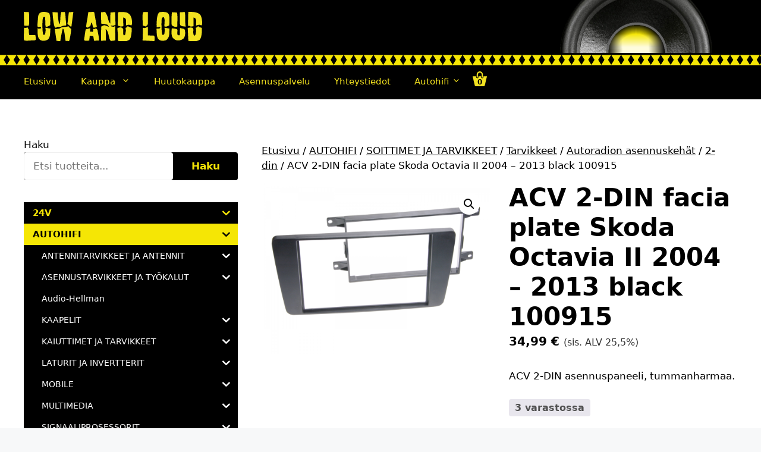

--- FILE ---
content_type: text/html; charset=UTF-8
request_url: https://lowandloud.fi/tuote/acv-2-din-facia-plate-skoda-octavia-ii-2004-2013-black-100915/
body_size: 33606
content:
<!DOCTYPE html>
<html lang="fi">
<head>
	<meta charset="UTF-8">
	<title>ACV 2-DIN facia plate Skoda Octavia II 2004 &#8211; 2013 black 100915 &#8211; Low and Loud</title>
<meta name='robots' content='max-image-preview:large' />
<meta name="viewport" content="width=device-width, initial-scale=1"><link href='https://fonts.gstatic.com' crossorigin rel='preconnect' />
<link href='https://fonts.googleapis.com' crossorigin rel='preconnect' />
<link rel="alternate" type="application/rss+xml" title="Low and Loud &raquo; syöte" href="https://lowandloud.fi/feed/" />
<link rel="alternate" type="application/rss+xml" title="Low and Loud &raquo; kommenttien syöte" href="https://lowandloud.fi/comments/feed/" />
<link rel="alternate" type="application/rss+xml" title="Low and Loud &raquo; ACV 2-DIN facia plate Skoda Octavia II 2004 &#8211; 2013 black 100915 kommenttien syöte" href="https://lowandloud.fi/tuote/acv-2-din-facia-plate-skoda-octavia-ii-2004-2013-black-100915/feed/" />
<link rel="alternate" title="oEmbed (JSON)" type="application/json+oembed" href="https://lowandloud.fi/wp-json/oembed/1.0/embed?url=https%3A%2F%2Flowandloud.fi%2Ftuote%2Facv-2-din-facia-plate-skoda-octavia-ii-2004-2013-black-100915%2F" />
<link rel="alternate" title="oEmbed (XML)" type="text/xml+oembed" href="https://lowandloud.fi/wp-json/oembed/1.0/embed?url=https%3A%2F%2Flowandloud.fi%2Ftuote%2Facv-2-din-facia-plate-skoda-octavia-ii-2004-2013-black-100915%2F&#038;format=xml" />
<style id='wp-img-auto-sizes-contain-inline-css'>
img:is([sizes=auto i],[sizes^="auto," i]){contain-intrinsic-size:3000px 1500px}
/*# sourceURL=wp-img-auto-sizes-contain-inline-css */
</style>
<style id='wp-emoji-styles-inline-css'>

	img.wp-smiley, img.emoji {
		display: inline !important;
		border: none !important;
		box-shadow: none !important;
		height: 1em !important;
		width: 1em !important;
		margin: 0 0.07em !important;
		vertical-align: -0.1em !important;
		background: none !important;
		padding: 0 !important;
	}
/*# sourceURL=wp-emoji-styles-inline-css */
</style>
<style id='wp-block-library-inline-css'>
:root{--wp-block-synced-color:#7a00df;--wp-block-synced-color--rgb:122,0,223;--wp-bound-block-color:var(--wp-block-synced-color);--wp-editor-canvas-background:#ddd;--wp-admin-theme-color:#007cba;--wp-admin-theme-color--rgb:0,124,186;--wp-admin-theme-color-darker-10:#006ba1;--wp-admin-theme-color-darker-10--rgb:0,107,160.5;--wp-admin-theme-color-darker-20:#005a87;--wp-admin-theme-color-darker-20--rgb:0,90,135;--wp-admin-border-width-focus:2px}@media (min-resolution:192dpi){:root{--wp-admin-border-width-focus:1.5px}}.wp-element-button{cursor:pointer}:root .has-very-light-gray-background-color{background-color:#eee}:root .has-very-dark-gray-background-color{background-color:#313131}:root .has-very-light-gray-color{color:#eee}:root .has-very-dark-gray-color{color:#313131}:root .has-vivid-green-cyan-to-vivid-cyan-blue-gradient-background{background:linear-gradient(135deg,#00d084,#0693e3)}:root .has-purple-crush-gradient-background{background:linear-gradient(135deg,#34e2e4,#4721fb 50%,#ab1dfe)}:root .has-hazy-dawn-gradient-background{background:linear-gradient(135deg,#faaca8,#dad0ec)}:root .has-subdued-olive-gradient-background{background:linear-gradient(135deg,#fafae1,#67a671)}:root .has-atomic-cream-gradient-background{background:linear-gradient(135deg,#fdd79a,#004a59)}:root .has-nightshade-gradient-background{background:linear-gradient(135deg,#330968,#31cdcf)}:root .has-midnight-gradient-background{background:linear-gradient(135deg,#020381,#2874fc)}:root{--wp--preset--font-size--normal:16px;--wp--preset--font-size--huge:42px}.has-regular-font-size{font-size:1em}.has-larger-font-size{font-size:2.625em}.has-normal-font-size{font-size:var(--wp--preset--font-size--normal)}.has-huge-font-size{font-size:var(--wp--preset--font-size--huge)}.has-text-align-center{text-align:center}.has-text-align-left{text-align:left}.has-text-align-right{text-align:right}.has-fit-text{white-space:nowrap!important}#end-resizable-editor-section{display:none}.aligncenter{clear:both}.items-justified-left{justify-content:flex-start}.items-justified-center{justify-content:center}.items-justified-right{justify-content:flex-end}.items-justified-space-between{justify-content:space-between}.screen-reader-text{border:0;clip-path:inset(50%);height:1px;margin:-1px;overflow:hidden;padding:0;position:absolute;width:1px;word-wrap:normal!important}.screen-reader-text:focus{background-color:#ddd;clip-path:none;color:#444;display:block;font-size:1em;height:auto;left:5px;line-height:normal;padding:15px 23px 14px;text-decoration:none;top:5px;width:auto;z-index:100000}html :where(.has-border-color){border-style:solid}html :where([style*=border-top-color]){border-top-style:solid}html :where([style*=border-right-color]){border-right-style:solid}html :where([style*=border-bottom-color]){border-bottom-style:solid}html :where([style*=border-left-color]){border-left-style:solid}html :where([style*=border-width]){border-style:solid}html :where([style*=border-top-width]){border-top-style:solid}html :where([style*=border-right-width]){border-right-style:solid}html :where([style*=border-bottom-width]){border-bottom-style:solid}html :where([style*=border-left-width]){border-left-style:solid}html :where(img[class*=wp-image-]){height:auto;max-width:100%}:where(figure){margin:0 0 1em}html :where(.is-position-sticky){--wp-admin--admin-bar--position-offset:var(--wp-admin--admin-bar--height,0px)}@media screen and (max-width:600px){html :where(.is-position-sticky){--wp-admin--admin-bar--position-offset:0px}}

/*# sourceURL=wp-block-library-inline-css */
</style><style id='wp-block-search-inline-css'>
.wp-block-search__button{margin-left:10px;word-break:normal}.wp-block-search__button.has-icon{line-height:0}.wp-block-search__button svg{height:1.25em;min-height:24px;min-width:24px;width:1.25em;fill:currentColor;vertical-align:text-bottom}:where(.wp-block-search__button){border:1px solid #ccc;padding:6px 10px}.wp-block-search__inside-wrapper{display:flex;flex:auto;flex-wrap:nowrap;max-width:100%}.wp-block-search__label{width:100%}.wp-block-search.wp-block-search__button-only .wp-block-search__button{box-sizing:border-box;display:flex;flex-shrink:0;justify-content:center;margin-left:0;max-width:100%}.wp-block-search.wp-block-search__button-only .wp-block-search__inside-wrapper{min-width:0!important;transition-property:width}.wp-block-search.wp-block-search__button-only .wp-block-search__input{flex-basis:100%;transition-duration:.3s}.wp-block-search.wp-block-search__button-only.wp-block-search__searchfield-hidden,.wp-block-search.wp-block-search__button-only.wp-block-search__searchfield-hidden .wp-block-search__inside-wrapper{overflow:hidden}.wp-block-search.wp-block-search__button-only.wp-block-search__searchfield-hidden .wp-block-search__input{border-left-width:0!important;border-right-width:0!important;flex-basis:0;flex-grow:0;margin:0;min-width:0!important;padding-left:0!important;padding-right:0!important;width:0!important}:where(.wp-block-search__input){appearance:none;border:1px solid #949494;flex-grow:1;font-family:inherit;font-size:inherit;font-style:inherit;font-weight:inherit;letter-spacing:inherit;line-height:inherit;margin-left:0;margin-right:0;min-width:3rem;padding:8px;text-decoration:unset!important;text-transform:inherit}:where(.wp-block-search__button-inside .wp-block-search__inside-wrapper){background-color:#fff;border:1px solid #949494;box-sizing:border-box;padding:4px}:where(.wp-block-search__button-inside .wp-block-search__inside-wrapper) .wp-block-search__input{border:none;border-radius:0;padding:0 4px}:where(.wp-block-search__button-inside .wp-block-search__inside-wrapper) .wp-block-search__input:focus{outline:none}:where(.wp-block-search__button-inside .wp-block-search__inside-wrapper) :where(.wp-block-search__button){padding:4px 8px}.wp-block-search.aligncenter .wp-block-search__inside-wrapper{margin:auto}.wp-block[data-align=right] .wp-block-search.wp-block-search__button-only .wp-block-search__inside-wrapper{float:right}
/*# sourceURL=https://lowandloud.fi/wp-includes/blocks/search/style.min.css */
</style>
<link rel='stylesheet' id='wc-blocks-style-css' href='https://lowandloud.fi/wp-content/plugins/woocommerce/assets/client/blocks/wc-blocks.css?ver=wc-10.4.3' media='all' />
<style id='global-styles-inline-css'>
:root{--wp--preset--aspect-ratio--square: 1;--wp--preset--aspect-ratio--4-3: 4/3;--wp--preset--aspect-ratio--3-4: 3/4;--wp--preset--aspect-ratio--3-2: 3/2;--wp--preset--aspect-ratio--2-3: 2/3;--wp--preset--aspect-ratio--16-9: 16/9;--wp--preset--aspect-ratio--9-16: 9/16;--wp--preset--color--black: #000000;--wp--preset--color--cyan-bluish-gray: #abb8c3;--wp--preset--color--white: #ffffff;--wp--preset--color--pale-pink: #f78da7;--wp--preset--color--vivid-red: #cf2e2e;--wp--preset--color--luminous-vivid-orange: #ff6900;--wp--preset--color--luminous-vivid-amber: #fcb900;--wp--preset--color--light-green-cyan: #7bdcb5;--wp--preset--color--vivid-green-cyan: #00d084;--wp--preset--color--pale-cyan-blue: #8ed1fc;--wp--preset--color--vivid-cyan-blue: #0693e3;--wp--preset--color--vivid-purple: #9b51e0;--wp--preset--color--contrast: var(--contrast);--wp--preset--color--contrast-2: var(--contrast-2);--wp--preset--color--contrast-3: var(--contrast-3);--wp--preset--color--base: var(--base);--wp--preset--color--base-2: var(--base-2);--wp--preset--color--base-3: var(--base-3);--wp--preset--color--accent: var(--accent);--wp--preset--gradient--vivid-cyan-blue-to-vivid-purple: linear-gradient(135deg,rgb(6,147,227) 0%,rgb(155,81,224) 100%);--wp--preset--gradient--light-green-cyan-to-vivid-green-cyan: linear-gradient(135deg,rgb(122,220,180) 0%,rgb(0,208,130) 100%);--wp--preset--gradient--luminous-vivid-amber-to-luminous-vivid-orange: linear-gradient(135deg,rgb(252,185,0) 0%,rgb(255,105,0) 100%);--wp--preset--gradient--luminous-vivid-orange-to-vivid-red: linear-gradient(135deg,rgb(255,105,0) 0%,rgb(207,46,46) 100%);--wp--preset--gradient--very-light-gray-to-cyan-bluish-gray: linear-gradient(135deg,rgb(238,238,238) 0%,rgb(169,184,195) 100%);--wp--preset--gradient--cool-to-warm-spectrum: linear-gradient(135deg,rgb(74,234,220) 0%,rgb(151,120,209) 20%,rgb(207,42,186) 40%,rgb(238,44,130) 60%,rgb(251,105,98) 80%,rgb(254,248,76) 100%);--wp--preset--gradient--blush-light-purple: linear-gradient(135deg,rgb(255,206,236) 0%,rgb(152,150,240) 100%);--wp--preset--gradient--blush-bordeaux: linear-gradient(135deg,rgb(254,205,165) 0%,rgb(254,45,45) 50%,rgb(107,0,62) 100%);--wp--preset--gradient--luminous-dusk: linear-gradient(135deg,rgb(255,203,112) 0%,rgb(199,81,192) 50%,rgb(65,88,208) 100%);--wp--preset--gradient--pale-ocean: linear-gradient(135deg,rgb(255,245,203) 0%,rgb(182,227,212) 50%,rgb(51,167,181) 100%);--wp--preset--gradient--electric-grass: linear-gradient(135deg,rgb(202,248,128) 0%,rgb(113,206,126) 100%);--wp--preset--gradient--midnight: linear-gradient(135deg,rgb(2,3,129) 0%,rgb(40,116,252) 100%);--wp--preset--font-size--small: 13px;--wp--preset--font-size--medium: 20px;--wp--preset--font-size--large: 36px;--wp--preset--font-size--x-large: 42px;--wp--preset--spacing--20: 0.44rem;--wp--preset--spacing--30: 0.67rem;--wp--preset--spacing--40: 1rem;--wp--preset--spacing--50: 1.5rem;--wp--preset--spacing--60: 2.25rem;--wp--preset--spacing--70: 3.38rem;--wp--preset--spacing--80: 5.06rem;--wp--preset--shadow--natural: 6px 6px 9px rgba(0, 0, 0, 0.2);--wp--preset--shadow--deep: 12px 12px 50px rgba(0, 0, 0, 0.4);--wp--preset--shadow--sharp: 6px 6px 0px rgba(0, 0, 0, 0.2);--wp--preset--shadow--outlined: 6px 6px 0px -3px rgb(255, 255, 255), 6px 6px rgb(0, 0, 0);--wp--preset--shadow--crisp: 6px 6px 0px rgb(0, 0, 0);}:where(.is-layout-flex){gap: 0.5em;}:where(.is-layout-grid){gap: 0.5em;}body .is-layout-flex{display: flex;}.is-layout-flex{flex-wrap: wrap;align-items: center;}.is-layout-flex > :is(*, div){margin: 0;}body .is-layout-grid{display: grid;}.is-layout-grid > :is(*, div){margin: 0;}:where(.wp-block-columns.is-layout-flex){gap: 2em;}:where(.wp-block-columns.is-layout-grid){gap: 2em;}:where(.wp-block-post-template.is-layout-flex){gap: 1.25em;}:where(.wp-block-post-template.is-layout-grid){gap: 1.25em;}.has-black-color{color: var(--wp--preset--color--black) !important;}.has-cyan-bluish-gray-color{color: var(--wp--preset--color--cyan-bluish-gray) !important;}.has-white-color{color: var(--wp--preset--color--white) !important;}.has-pale-pink-color{color: var(--wp--preset--color--pale-pink) !important;}.has-vivid-red-color{color: var(--wp--preset--color--vivid-red) !important;}.has-luminous-vivid-orange-color{color: var(--wp--preset--color--luminous-vivid-orange) !important;}.has-luminous-vivid-amber-color{color: var(--wp--preset--color--luminous-vivid-amber) !important;}.has-light-green-cyan-color{color: var(--wp--preset--color--light-green-cyan) !important;}.has-vivid-green-cyan-color{color: var(--wp--preset--color--vivid-green-cyan) !important;}.has-pale-cyan-blue-color{color: var(--wp--preset--color--pale-cyan-blue) !important;}.has-vivid-cyan-blue-color{color: var(--wp--preset--color--vivid-cyan-blue) !important;}.has-vivid-purple-color{color: var(--wp--preset--color--vivid-purple) !important;}.has-black-background-color{background-color: var(--wp--preset--color--black) !important;}.has-cyan-bluish-gray-background-color{background-color: var(--wp--preset--color--cyan-bluish-gray) !important;}.has-white-background-color{background-color: var(--wp--preset--color--white) !important;}.has-pale-pink-background-color{background-color: var(--wp--preset--color--pale-pink) !important;}.has-vivid-red-background-color{background-color: var(--wp--preset--color--vivid-red) !important;}.has-luminous-vivid-orange-background-color{background-color: var(--wp--preset--color--luminous-vivid-orange) !important;}.has-luminous-vivid-amber-background-color{background-color: var(--wp--preset--color--luminous-vivid-amber) !important;}.has-light-green-cyan-background-color{background-color: var(--wp--preset--color--light-green-cyan) !important;}.has-vivid-green-cyan-background-color{background-color: var(--wp--preset--color--vivid-green-cyan) !important;}.has-pale-cyan-blue-background-color{background-color: var(--wp--preset--color--pale-cyan-blue) !important;}.has-vivid-cyan-blue-background-color{background-color: var(--wp--preset--color--vivid-cyan-blue) !important;}.has-vivid-purple-background-color{background-color: var(--wp--preset--color--vivid-purple) !important;}.has-black-border-color{border-color: var(--wp--preset--color--black) !important;}.has-cyan-bluish-gray-border-color{border-color: var(--wp--preset--color--cyan-bluish-gray) !important;}.has-white-border-color{border-color: var(--wp--preset--color--white) !important;}.has-pale-pink-border-color{border-color: var(--wp--preset--color--pale-pink) !important;}.has-vivid-red-border-color{border-color: var(--wp--preset--color--vivid-red) !important;}.has-luminous-vivid-orange-border-color{border-color: var(--wp--preset--color--luminous-vivid-orange) !important;}.has-luminous-vivid-amber-border-color{border-color: var(--wp--preset--color--luminous-vivid-amber) !important;}.has-light-green-cyan-border-color{border-color: var(--wp--preset--color--light-green-cyan) !important;}.has-vivid-green-cyan-border-color{border-color: var(--wp--preset--color--vivid-green-cyan) !important;}.has-pale-cyan-blue-border-color{border-color: var(--wp--preset--color--pale-cyan-blue) !important;}.has-vivid-cyan-blue-border-color{border-color: var(--wp--preset--color--vivid-cyan-blue) !important;}.has-vivid-purple-border-color{border-color: var(--wp--preset--color--vivid-purple) !important;}.has-vivid-cyan-blue-to-vivid-purple-gradient-background{background: var(--wp--preset--gradient--vivid-cyan-blue-to-vivid-purple) !important;}.has-light-green-cyan-to-vivid-green-cyan-gradient-background{background: var(--wp--preset--gradient--light-green-cyan-to-vivid-green-cyan) !important;}.has-luminous-vivid-amber-to-luminous-vivid-orange-gradient-background{background: var(--wp--preset--gradient--luminous-vivid-amber-to-luminous-vivid-orange) !important;}.has-luminous-vivid-orange-to-vivid-red-gradient-background{background: var(--wp--preset--gradient--luminous-vivid-orange-to-vivid-red) !important;}.has-very-light-gray-to-cyan-bluish-gray-gradient-background{background: var(--wp--preset--gradient--very-light-gray-to-cyan-bluish-gray) !important;}.has-cool-to-warm-spectrum-gradient-background{background: var(--wp--preset--gradient--cool-to-warm-spectrum) !important;}.has-blush-light-purple-gradient-background{background: var(--wp--preset--gradient--blush-light-purple) !important;}.has-blush-bordeaux-gradient-background{background: var(--wp--preset--gradient--blush-bordeaux) !important;}.has-luminous-dusk-gradient-background{background: var(--wp--preset--gradient--luminous-dusk) !important;}.has-pale-ocean-gradient-background{background: var(--wp--preset--gradient--pale-ocean) !important;}.has-electric-grass-gradient-background{background: var(--wp--preset--gradient--electric-grass) !important;}.has-midnight-gradient-background{background: var(--wp--preset--gradient--midnight) !important;}.has-small-font-size{font-size: var(--wp--preset--font-size--small) !important;}.has-medium-font-size{font-size: var(--wp--preset--font-size--medium) !important;}.has-large-font-size{font-size: var(--wp--preset--font-size--large) !important;}.has-x-large-font-size{font-size: var(--wp--preset--font-size--x-large) !important;}
/*# sourceURL=global-styles-inline-css */
</style>

<style id='classic-theme-styles-inline-css'>
/*! This file is auto-generated */
.wp-block-button__link{color:#fff;background-color:#32373c;border-radius:9999px;box-shadow:none;text-decoration:none;padding:calc(.667em + 2px) calc(1.333em + 2px);font-size:1.125em}.wp-block-file__button{background:#32373c;color:#fff;text-decoration:none}
/*# sourceURL=/wp-includes/css/classic-themes.min.css */
</style>
<link rel='stylesheet' id='contact-form-7-css' href='https://lowandloud.fi/wp-content/plugins/contact-form-7/includes/css/styles.css?ver=6.1.4' media='all' />
<link rel='stylesheet' id='bodhi-svgs-attachment-css' href='https://lowandloud.fi/wp-content/plugins/svg-support/css/svgs-attachment.css' media='all' />
<link rel='stylesheet' id='photoswipe-css' href='https://lowandloud.fi/wp-content/plugins/woocommerce/assets/css/photoswipe/photoswipe.min.css?ver=10.4.3' media='all' />
<link rel='stylesheet' id='photoswipe-default-skin-css' href='https://lowandloud.fi/wp-content/plugins/woocommerce/assets/css/photoswipe/default-skin/default-skin.min.css?ver=10.4.3' media='all' />
<link rel='stylesheet' id='woocommerce-layout-css' href='https://lowandloud.fi/wp-content/plugins/woocommerce/assets/css/woocommerce-layout.css?ver=10.4.3' media='all' />
<link rel='stylesheet' id='woocommerce-smallscreen-css' href='https://lowandloud.fi/wp-content/plugins/woocommerce/assets/css/woocommerce-smallscreen.css?ver=10.4.3' media='only screen and (max-width: 768px)' />
<link rel='stylesheet' id='woocommerce-general-css' href='https://lowandloud.fi/wp-content/plugins/woocommerce/assets/css/woocommerce.css?ver=10.4.3' media='all' />
<style id='woocommerce-general-inline-css'>
.woocommerce .page-header-image-single {display: none;}.woocommerce .entry-content,.woocommerce .product .entry-summary {margin-top: 0;}.related.products {clear: both;}.checkout-subscribe-prompt.clear {visibility: visible;height: initial;width: initial;}@media (max-width:768px) {.woocommerce .woocommerce-ordering,.woocommerce-page .woocommerce-ordering {float: none;}.woocommerce .woocommerce-ordering select {max-width: 100%;}.woocommerce ul.products li.product,.woocommerce-page ul.products li.product,.woocommerce-page[class*=columns-] ul.products li.product,.woocommerce[class*=columns-] ul.products li.product {width: 100%;float: none;}}
/*# sourceURL=woocommerce-general-inline-css */
</style>
<style id='woocommerce-inline-inline-css'>
.woocommerce form .form-row .required { visibility: visible; }
/*# sourceURL=woocommerce-inline-inline-css */
</style>
<link rel='stylesheet' id='iksm-public-style-css' href='https://lowandloud.fi/wp-content/plugins/iks-menu/assets/css/public.css?ver=1.12.7' media='all' />
<link rel='stylesheet' id='dashicons-css' href='https://lowandloud.fi/wp-includes/css/dashicons.min.css?ver=6.9' media='all' />
<link rel='stylesheet' id='generate-widget-areas-css' href='https://lowandloud.fi/wp-content/themes/generatepress/assets/css/components/widget-areas.min.css?ver=3.6.1' media='all' />
<link rel='stylesheet' id='generate-style-css' href='https://lowandloud.fi/wp-content/themes/generatepress/assets/css/main.min.css?ver=3.6.1' media='all' />
<style id='generate-style-inline-css'>
body{background-color:var(--base-2);color:var(--contrast);}a{color:var(--accent);}a{text-decoration:underline;}.entry-title a, .site-branding a, a.button, .wp-block-button__link, .main-navigation a{text-decoration:none;}a:hover, a:focus, a:active{color:var(--contrast);}.grid-container{max-width:1920px;}.wp-block-group__inner-container{max-width:1920px;margin-left:auto;margin-right:auto;}.site-header .header-image{width:300px;}.dropdown-click .main-navigation ul ul{display:none;visibility:hidden;}.dropdown-click .main-navigation ul ul ul.toggled-on{left:0;top:auto;position:relative;box-shadow:none;border-bottom:1px solid rgba(0,0,0,0.05);}.dropdown-click .main-navigation ul ul li:last-child > ul.toggled-on{border-bottom:0;}.dropdown-click .main-navigation ul.toggled-on, .dropdown-click .main-navigation ul li.sfHover > ul.toggled-on{display:block;left:auto;right:auto;opacity:1;visibility:visible;pointer-events:auto;height:auto;overflow:visible;float:none;}.dropdown-click .main-navigation.sub-menu-left .sub-menu.toggled-on, .dropdown-click .main-navigation.sub-menu-left ul li.sfHover > ul.toggled-on{right:0;}.dropdown-click nav ul ul ul{background-color:transparent;}.dropdown-click .widget-area .main-navigation ul ul{top:auto;position:absolute;float:none;width:100%;left:-99999px;}.dropdown-click .widget-area .main-navigation ul ul.toggled-on{position:relative;left:0;right:0;}.dropdown-click .widget-area.sidebar .main-navigation ul li.sfHover ul, .dropdown-click .widget-area.sidebar .main-navigation ul li:hover ul{right:0;left:0;}.dropdown-click .sfHover > a > .dropdown-menu-toggle > .gp-icon svg{transform:rotate(180deg);}:root{--contrast:#000000;--contrast-2:#F2E11F;--contrast-3:#b2b2be;--base:#f0f0f0;--base-2:#f7f8f9;--base-3:#ffffff;--accent:#000000;}:root .has-contrast-color{color:var(--contrast);}:root .has-contrast-background-color{background-color:var(--contrast);}:root .has-contrast-2-color{color:var(--contrast-2);}:root .has-contrast-2-background-color{background-color:var(--contrast-2);}:root .has-contrast-3-color{color:var(--contrast-3);}:root .has-contrast-3-background-color{background-color:var(--contrast-3);}:root .has-base-color{color:var(--base);}:root .has-base-background-color{background-color:var(--base);}:root .has-base-2-color{color:var(--base-2);}:root .has-base-2-background-color{background-color:var(--base-2);}:root .has-base-3-color{color:var(--base-3);}:root .has-base-3-background-color{background-color:var(--base-3);}:root .has-accent-color{color:var(--accent);}:root .has-accent-background-color{background-color:var(--accent);}html{font-family:Noto Sans, sans-serif;}h1, h2, h3, h4, h5, h6{font-family:inherit;font-weight:900;}.top-bar{background-color:#636363;color:#ffffff;}.top-bar a{color:#ffffff;}.top-bar a:hover{color:#303030;}.site-header{background-color:var(--contrast);color:var(--contrast-2);}.site-header a{color:var(--contrast-2);}.site-header a:hover{color:var(--contrast-2);}.main-title a,.main-title a:hover{color:var(--contrast);}.site-description{color:var(--contrast-2);}.mobile-menu-control-wrapper .menu-toggle,.mobile-menu-control-wrapper .menu-toggle:hover,.mobile-menu-control-wrapper .menu-toggle:focus,.has-inline-mobile-toggle #site-navigation.toggled{background-color:rgba(0, 0, 0, 0.02);}.main-navigation,.main-navigation ul ul{background-color:var(--contrast);}.main-navigation .main-nav ul li a, .main-navigation .menu-toggle, .main-navigation .menu-bar-items{color:var(--contrast-2);}.main-navigation .main-nav ul li:not([class*="current-menu-"]):hover > a, .main-navigation .main-nav ul li:not([class*="current-menu-"]):focus > a, .main-navigation .main-nav ul li.sfHover:not([class*="current-menu-"]) > a, .main-navigation .menu-bar-item:hover > a, .main-navigation .menu-bar-item.sfHover > a{color:var(--contrast-2);}button.menu-toggle:hover,button.menu-toggle:focus{color:var(--contrast-2);}.main-navigation .main-nav ul li[class*="current-menu-"] > a{color:var(--contrast-2);}.navigation-search input[type="search"],.navigation-search input[type="search"]:active, .navigation-search input[type="search"]:focus, .main-navigation .main-nav ul li.search-item.active > a, .main-navigation .menu-bar-items .search-item.active > a{color:var(--contrast-2);}.main-navigation ul ul{background-color:var(--contrast);}.main-navigation .main-nav ul ul li a{color:var(--contrast-2);}.separate-containers .inside-article, .separate-containers .comments-area, .separate-containers .page-header, .one-container .container, .separate-containers .paging-navigation, .inside-page-header{background-color:var(--base-3);}.entry-title a{color:var(--contrast);}.entry-title a:hover{color:var(--contrast-2);}.entry-meta{color:var(--contrast-2);}.sidebar .widget{background-color:var(--base-3);}.footer-widgets{color:var(--base-3);background-color:var(--contrast);}.footer-widgets a{color:var(--base-3);}.footer-widgets a:hover{color:var(--base-3);}.footer-widgets .widget-title{color:var(--base-3);}.site-info{color:var(--base-3);background-color:var(--contrast);}.site-info a{color:var(--base-3);}.site-info a:hover{color:var(--base-3);}.footer-bar .widget_nav_menu .current-menu-item a{color:var(--base-3);}input[type="text"],input[type="email"],input[type="url"],input[type="password"],input[type="search"],input[type="tel"],input[type="number"],textarea,select{color:var(--contrast);background-color:var(--base-2);border-color:var(--base);}input[type="text"]:focus,input[type="email"]:focus,input[type="url"]:focus,input[type="password"]:focus,input[type="search"]:focus,input[type="tel"]:focus,input[type="number"]:focus,textarea:focus,select:focus{color:var(--contrast);background-color:var(--base-2);border-color:var(--contrast-3);}button,html input[type="button"],input[type="reset"],input[type="submit"],a.button,a.wp-block-button__link:not(.has-background){color:#ffffff;background-color:#000000;}button:hover,html input[type="button"]:hover,input[type="reset"]:hover,input[type="submit"]:hover,a.button:hover,button:focus,html input[type="button"]:focus,input[type="reset"]:focus,input[type="submit"]:focus,a.button:focus,a.wp-block-button__link:not(.has-background):active,a.wp-block-button__link:not(.has-background):focus,a.wp-block-button__link:not(.has-background):hover{color:#ffffff;background-color:#525151;}a.generate-back-to-top{background-color:rgba( 0,0,0,0.4 );color:#ffffff;}a.generate-back-to-top:hover,a.generate-back-to-top:focus{background-color:rgba( 0,0,0,0.6 );color:#ffffff;}:root{--gp-search-modal-bg-color:var(--base-3);--gp-search-modal-text-color:var(--contrast);--gp-search-modal-overlay-bg-color:rgba(0,0,0,0.2);}@media (max-width:768px){.main-navigation .menu-bar-item:hover > a, .main-navigation .menu-bar-item.sfHover > a{background:none;color:var(--contrast-2);}}.nav-below-header .main-navigation .inside-navigation.grid-container, .nav-above-header .main-navigation .inside-navigation.grid-container{padding:0px 20px 0px 20px;}.site-main .wp-block-group__inner-container{padding:40px;}.separate-containers .paging-navigation{padding-top:20px;padding-bottom:20px;}.entry-content .alignwide, body:not(.no-sidebar) .entry-content .alignfull{margin-left:-40px;width:calc(100% + 80px);max-width:calc(100% + 80px);}.rtl .menu-item-has-children .dropdown-menu-toggle{padding-left:20px;}.rtl .main-navigation .main-nav ul li.menu-item-has-children > a{padding-right:20px;}@media (max-width:768px){.separate-containers .inside-article, .separate-containers .comments-area, .separate-containers .page-header, .separate-containers .paging-navigation, .one-container .site-content, .inside-page-header{padding:30px;}.site-main .wp-block-group__inner-container{padding:30px;}.inside-top-bar{padding-right:30px;padding-left:30px;}.inside-header{padding-right:30px;padding-left:30px;}.widget-area .widget{padding-top:30px;padding-right:30px;padding-bottom:30px;padding-left:30px;}.footer-widgets-container{padding-top:30px;padding-right:30px;padding-bottom:30px;padding-left:30px;}.inside-site-info{padding-right:30px;padding-left:30px;}.entry-content .alignwide, body:not(.no-sidebar) .entry-content .alignfull{margin-left:-30px;width:calc(100% + 60px);max-width:calc(100% + 60px);}.one-container .site-main .paging-navigation{margin-bottom:20px;}}/* End cached CSS */.is-right-sidebar{width:30%;}.is-left-sidebar{width:30%;}.site-content .content-area{width:70%;}@media (max-width:768px){.main-navigation .menu-toggle,.sidebar-nav-mobile:not(#sticky-placeholder){display:block;}.main-navigation ul,.gen-sidebar-nav,.main-navigation:not(.slideout-navigation):not(.toggled) .main-nav > ul,.has-inline-mobile-toggle #site-navigation .inside-navigation > *:not(.navigation-search):not(.main-nav){display:none;}.nav-align-right .inside-navigation,.nav-align-center .inside-navigation{justify-content:space-between;}}
/*# sourceURL=generate-style-inline-css */
</style>
<link rel='stylesheet' id='generate-google-fonts-css' href='https://fonts.googleapis.com/css?family=Noto+Sans%3Aregular%2C700%2C900&#038;display=auto&#038;ver=3.6.1' media='all' />
<link rel='stylesheet' id='uwa-front-css-css' href='https://lowandloud.fi/wp-content/plugins/ultimate-woocommerce-auction-pro/assets/css/uwa-front.css?ver=1.5.5' media='' />
<style id='generateblocks-inline-css'>
.gb-container-aad21316{background-color:var(--contrast);}.gb-container-aad21316 > .gb-inside-container{padding-top:50px;padding-bottom:50px;max-width:1920px;margin-left:auto;margin-right:auto;}.gb-grid-wrapper > .gb-grid-column-aad21316 > .gb-container{display:flex;flex-direction:column;height:100%;}.gb-grid-wrapper > .gb-grid-column-3c1e2deb{width:33.33%;}.gb-grid-wrapper > .gb-grid-column-3c1e2deb > .gb-container{justify-content:center;display:flex;flex-direction:column;height:100%;}.gb-grid-wrapper > .gb-grid-column-4577f387{width:33.33%;}.gb-grid-wrapper > .gb-grid-column-4577f387 > .gb-container{justify-content:center;display:flex;flex-direction:column;height:100%;}.gb-grid-wrapper > .gb-grid-column-388dd81e{width:33.33%;}.gb-grid-wrapper > .gb-grid-column-388dd81e > .gb-container{justify-content:center;display:flex;flex-direction:column;height:100%;}.gb-grid-wrapper-0784d2d1{display:flex;flex-wrap:wrap;}.gb-grid-wrapper-0784d2d1 > .gb-grid-column{box-sizing:border-box;}.gb-image-8fc2e5eb{width:100%;vertical-align:middle;}div.gb-headline-7c76308e{font-size:18px;text-align:center;margin:0;color:var(--base-3);}div.gb-headline-7c76308e a{color:var(--base-3);}div.gb-headline-7c76308e a:hover{color:var(--base-3);}div.gb-headline-cdefe5fb{font-size:18px;text-align:right;color:var(--base-3);}div.gb-headline-cdefe5fb a{color:var(--base-3);}div.gb-headline-cdefe5fb a:hover{color:var(--base-3);}@media (max-width: 767px) {.gb-grid-wrapper > .gb-grid-column-3c1e2deb{width:100%;}.gb-grid-wrapper > .gb-grid-column-4577f387{width:100%;}.gb-grid-wrapper > .gb-grid-column-388dd81e{width:100%;}}:root{--gb-container-width:1920px;}.gb-container .wp-block-image img{vertical-align:middle;}.gb-grid-wrapper .wp-block-image{margin-bottom:0;}.gb-highlight{background:none;}.gb-shape{line-height:0;}
/*# sourceURL=generateblocks-inline-css */
</style>
<link rel='stylesheet' id='woo_discount_pro_style-css' href='https://lowandloud.fi/wp-content/plugins/woo-discount-rules-pro/Assets/Css/awdr_style.css?ver=2.6.13' media='all' />
<link rel='stylesheet' id='lowandloud_custom-css' href='https://lowandloud.fi/wp-content/plugins/Sivustonikkari/inc/custom.css?ver=1732293067' media='all' />
<script src="https://lowandloud.fi/wp-content/plugins/svg-support/vendor/DOMPurify/DOMPurify.min.js?ver=2.5.8" id="bodhi-dompurify-library-js"></script>
<script src="https://lowandloud.fi/wp-includes/js/jquery/jquery.min.js?ver=3.7.1" id="jquery-core-js"></script>
<script src="https://lowandloud.fi/wp-includes/js/jquery/jquery-migrate.min.js?ver=3.4.1" id="jquery-migrate-js"></script>
<script id="bodhi_svg_inline-js-extra">
var svgSettings = {"skipNested":""};
//# sourceURL=bodhi_svg_inline-js-extra
</script>
<script src="https://lowandloud.fi/wp-content/plugins/svg-support/js/min/svgs-inline-min.js" id="bodhi_svg_inline-js"></script>
<script id="bodhi_svg_inline-js-after">
cssTarget={"Bodhi":"img.style-svg","ForceInlineSVG":"style-svg"};ForceInlineSVGActive="false";frontSanitizationEnabled="on";
//# sourceURL=bodhi_svg_inline-js-after
</script>
<script src="https://lowandloud.fi/wp-content/plugins/woocommerce/assets/js/jquery-blockui/jquery.blockUI.min.js?ver=2.7.0-wc.10.4.3" id="wc-jquery-blockui-js" defer data-wp-strategy="defer"></script>
<script id="wc-add-to-cart-js-extra">
var wc_add_to_cart_params = {"ajax_url":"/wp-admin/admin-ajax.php","wc_ajax_url":"/?wc-ajax=%%endpoint%%","i18n_view_cart":"N\u00e4yt\u00e4 ostoskori","cart_url":"https://lowandloud.fi/ostoskori/","is_cart":"","cart_redirect_after_add":"no"};
//# sourceURL=wc-add-to-cart-js-extra
</script>
<script src="https://lowandloud.fi/wp-content/plugins/woocommerce/assets/js/frontend/add-to-cart.min.js?ver=10.4.3" id="wc-add-to-cart-js" defer data-wp-strategy="defer"></script>
<script src="https://lowandloud.fi/wp-content/plugins/woocommerce/assets/js/zoom/jquery.zoom.min.js?ver=1.7.21-wc.10.4.3" id="wc-zoom-js" defer data-wp-strategy="defer"></script>
<script src="https://lowandloud.fi/wp-content/plugins/woocommerce/assets/js/flexslider/jquery.flexslider.min.js?ver=2.7.2-wc.10.4.3" id="wc-flexslider-js" defer data-wp-strategy="defer"></script>
<script src="https://lowandloud.fi/wp-content/plugins/woocommerce/assets/js/photoswipe/photoswipe.min.js?ver=4.1.1-wc.10.4.3" id="wc-photoswipe-js" defer data-wp-strategy="defer"></script>
<script src="https://lowandloud.fi/wp-content/plugins/woocommerce/assets/js/photoswipe/photoswipe-ui-default.min.js?ver=4.1.1-wc.10.4.3" id="wc-photoswipe-ui-default-js" defer data-wp-strategy="defer"></script>
<script id="wc-single-product-js-extra">
var wc_single_product_params = {"i18n_required_rating_text":"Valitse arvostelu, ole hyv\u00e4.","i18n_rating_options":["1/5 t\u00e4hte\u00e4","2/5 t\u00e4hte\u00e4","3/5 t\u00e4hte\u00e4","4/5 t\u00e4hte\u00e4","5/5 t\u00e4hte\u00e4"],"i18n_product_gallery_trigger_text":"View full-screen image gallery","review_rating_required":"yes","flexslider":{"rtl":false,"animation":"slide","smoothHeight":true,"directionNav":false,"controlNav":"thumbnails","slideshow":false,"animationSpeed":500,"animationLoop":false,"allowOneSlide":false},"zoom_enabled":"1","zoom_options":[],"photoswipe_enabled":"1","photoswipe_options":{"shareEl":false,"closeOnScroll":false,"history":false,"hideAnimationDuration":0,"showAnimationDuration":0},"flexslider_enabled":"1"};
//# sourceURL=wc-single-product-js-extra
</script>
<script src="https://lowandloud.fi/wp-content/plugins/woocommerce/assets/js/frontend/single-product.min.js?ver=10.4.3" id="wc-single-product-js" defer data-wp-strategy="defer"></script>
<script src="https://lowandloud.fi/wp-content/plugins/woocommerce/assets/js/js-cookie/js.cookie.min.js?ver=2.1.4-wc.10.4.3" id="wc-js-cookie-js" defer data-wp-strategy="defer"></script>
<script id="woocommerce-js-extra">
var woocommerce_params = {"ajax_url":"/wp-admin/admin-ajax.php","wc_ajax_url":"/?wc-ajax=%%endpoint%%","i18n_password_show":"N\u00e4yt\u00e4 salasana","i18n_password_hide":"Piilota salasana"};
//# sourceURL=woocommerce-js-extra
</script>
<script src="https://lowandloud.fi/wp-content/plugins/woocommerce/assets/js/frontend/woocommerce.min.js?ver=10.4.3" id="woocommerce-js" defer data-wp-strategy="defer"></script>
<script src="https://lowandloud.fi/wp-content/plugins/iks-menu/assets/js/public.js?ver=1.12.7" id="iksm-public-script-js"></script>
<script src="https://lowandloud.fi/wp-content/plugins/iks-menu/assets/js/menu.js?ver=1.12.7" id="iksm-menu-script-js"></script>
<script id="uwa-front-js-extra">
var uwa_data = {"expired":"Auction has Expired!","gtm_offset":"2","started":"Auction Started! Please refresh page.","outbid_message":"\n\u003Cul class=\"woocommerce-error\" role=\"alert\"\u003E\n\t\t\t\u003Cli\u003E\n\t\t\tYou have been outbid.\t\t\u003C/li\u003E\n\t\u003C/ul\u003E\n","hide_compact":"no","refresh_interval":"7","anti_sniping_timer_update_noti":"auto_page_refresh","anti_sniping_timer_update_noti_msg":"Time left has changed due to soft-close","antisniping_check":"yes","reload_page":"no"};
var WpUat = {"calendar_icon":"\u003Ci class=\"dashicons-calendar-alt\"\u003E\u003C/i\u003E"};
var WooUa = {"ajaxurl":"https://lowandloud.fi/wp-admin/admin-ajax.php","ua_nonce":"3841cbd019","last_timestamp":"1767997234","calendar_image":"https://lowandloud.fi/wp-content/plugins/woocommerce/assets/images/calendar.png"};
var UWA_Ajax_Qry = {"ajaqry":"/tuote/acv-2-din-facia-plate-skoda-octavia-ii-2004-2013-black-100915/?uwa-ajax"};
//# sourceURL=uwa-front-js-extra
</script>
<script src="https://lowandloud.fi/wp-content/plugins/ultimate-woocommerce-auction-pro/includes//clock/js/uwa-front.js?ver=1.5.5" id="uwa-front-js"></script>
<script id="uwa-jquery-countdown-js-extra">
var multi_lang_data = {"labels":{"Years":"Years","Months":"Months","Weeks":"Weeks","Days":"Day(s)","Hours":"Hour(s)","Minutes":"Min(s)","Seconds":"Sec(s)"},"labels1":{"Year":"Year","Month":"Month","Week":"Week","Day":"Day","Hour":"Hour","Minute":"Min","Second":"Sec"},"compactLabels":{"y":"y","m":"m","w":"w","d":"d"},"settings":{"listpage":"no"}};
//# sourceURL=uwa-jquery-countdown-js-extra
</script>
<script src="https://lowandloud.fi/wp-content/plugins/ultimate-woocommerce-auction-pro/includes/clock/js/jquery.countdown.min.js?ver=1.5.5" id="uwa-jquery-countdown-js"></script>
<script src="https://lowandloud.fi/wp-content/plugins/ultimate-woocommerce-auction-pro/includes/clock/js/jquery.countdown-multi-lang.js?ver=1.5.5" id="uwa-jquery-countdown-multi-lang-js"></script>
<script src="https://lowandloud.fi/wp-content/plugins/Sivustonikkari/inc/menu-functions.js?ver=1732292549" id="lowandloud_menu-js"></script>
<link rel="https://api.w.org/" href="https://lowandloud.fi/wp-json/" /><link rel="alternate" title="JSON" type="application/json" href="https://lowandloud.fi/wp-json/wp/v2/product/24950" /><link rel="EditURI" type="application/rsd+xml" title="RSD" href="https://lowandloud.fi/xmlrpc.php?rsd" />
<meta name="generator" content="WordPress 6.9" />
<meta name="generator" content="WooCommerce 10.4.3" />
<link rel="canonical" href="https://lowandloud.fi/tuote/acv-2-din-facia-plate-skoda-octavia-ii-2004-2013-black-100915/" />
<link rel='shortlink' href='https://lowandloud.fi/?p=24950' />
<style type="text/css" id="iksm-dynamic-style"></style>            <style type="text/css">
                .paytrail-provider-group {
                    background-color: #ebebeb !important;
                    color: #515151 !important;
                }
                .paytrail-provider-group.selected {
                    background-color: #33798d !important;
                    color: #ffffff !important;
                }
                .paytrail-provider-group.selected div {
                    color: #ffffff !important;
                }
                .paytrail-provider-group:hover {
                    background-color: #d0d0d0 !important;
                    color: #515151 !important;
                }
                .paytrail-provider-group.selected:hover {
                    background-color: #33798d !important;
                    color: #ffffff !important;
                }
                .woocommerce-checkout #payment .paytrail-woocommerce-payment-fields--list-item--input:checked+.paytrail-woocommerce-payment-fields--list-item--wrapper, .woocommerce-checkout #payment .paytrail-woocommerce-payment-fields--list-item:hover .paytrail-woocommerce-payment-fields--list-item--wrapper {
                    border: 2px solid #33798d !important;
                }
                .woocommerce-checkout #payment ul.payment_methods li.paytrail-woocommerce-payment-fields--list-item .paytrail-woocommerce-payment-fields--list-item--wrapper:hover {
                    border: 2px solid #5399ad !important;
                }
            </style>
        <link rel="pingback" href="https://lowandloud.fi/xmlrpc.php">
	<noscript><style>.woocommerce-product-gallery{ opacity: 1 !important; }</style></noscript>
	<link rel="icon" href="https://lowandloud.fi/wp-content/uploads/2022/05/cropped-kajari-32x32.png" sizes="32x32" />
<link rel="icon" href="https://lowandloud.fi/wp-content/uploads/2022/05/cropped-kajari-192x192.png" sizes="192x192" />
<link rel="apple-touch-icon" href="https://lowandloud.fi/wp-content/uploads/2022/05/cropped-kajari-180x180.png" />
<meta name="msapplication-TileImage" content="https://lowandloud.fi/wp-content/uploads/2022/05/cropped-kajari-270x270.png" />
		<style id="wp-custom-css">
			header .inside-header.grid-container {    background: url(/wp-content/uploads/2022/05/kajari.png) no-repeat;
    background-position: 92% 23%;
    background-size: 20%;
}


.wp-block-search__inside-wrapper {
	background: #000;
    border: none;
    border-radius: 4px;
}
.wp-block-search__inside-wrapper .wp-block-search__input,
.wp-block-search__inside-wrapper input.wp-block-search__input[type=search]:focus{
	border-radius: 4px;
	background:#fff !important;
}
button.wp-block-search__button {
	background:#000!important;
	color:#F5E506;
	font-weight:900;
}

.iksm-term--current > .iksm-term__inner > .iksm-term__toggle .iks-icon-chevron-1 {color:#000;}

.iksm-term--child.iksm-term--current > .iksm-term__inner > .iksm-term__link{
	color:#000;
}
button.alt, a.checkout-button {
    background: #000!important;
    padding: 13px 15px!important;
    color: #F5E605!important;
}
input[type=email], input[type=number], input[type=password], input[type=search], input[type=tel], input[type=text], input[type=url], select, textarea {
    padding: 8px 15px;
}
ul.products li.product {
    border: 1px solid #000;
    padding: 10px!important;
}
li.product a.add_to_cart_button {
    background: #000;
    color: #F5E605;
    width: 100%;
    text-align: center;
}
.price .woocommerce-Price-amount.amount {
    color: black;
    font-weight: bold;
    font-size: 20px;
}
.price small.woocommerce-price-suffix {
    color: #333!important;
}
ul.products li.product a.add_to_cart_button:hover {
	background: #F5E605;
    color: #000;
}
ul.products li.product:hover img {
	opacity:0.8;
}
.coupon button[name="apply_coupon"],
.woocommerce button.button,
.woocommerce button.button:hover, .woocommerce input.button:hover{
	    background: #000 !important;
    color: #f5e50d !important;
    padding: 11px;
    font-size: 16px;
}
.woocommerce button.button:disabled, .woocommerce button.button:disabled[disabled] {
	color: #f5e50d;
}
.coupon input[name="coupon_code"] {
	width:auto !important;
}

nav.main-navigation {
	background-image: url(/wp-content/uploads/2022/05/jussireunus.svg);
	background-repeat: repeat-x;
	background-size: 50px;
	padding-top:18px
}

.site .woocommerce-info {
    border-top-color: #f5e50d;
}
.site .woocommerce-info:before {
    color: #000;
}
.wpcf7-form-control-wrap {
	display:block;
	margin-bottom:10px;
}
.wpcf7-form-control-wrap input,
.wpcf7-form-control-wrap textarea {
	width:100%;
}
.wpcf7-form-control-wrap + br {
	display:none;
}
.footer-bar {
	width: 100%;
}
.footerlogo {
	max-width:300px;
}		</style>
		</head>

<body class="wp-singular product-template-default single single-product postid-24950 wp-custom-logo wp-embed-responsive wp-theme-generatepress theme-generatepress logged-out woocommerce woocommerce-page woocommerce-no-js left-sidebar nav-below-header one-container header-aligned-left dropdown-click-arrow dropdown-click featured-image-active" itemtype="https://schema.org/Blog" itemscope>
	<a class="screen-reader-text skip-link" href="#content" title="Siirry sisältöön">Siirry sisältöön</a>		<header class="site-header" id="masthead" aria-label="Sivusto"  itemtype="https://schema.org/WPHeader" itemscope>
			<div class="inside-header grid-container">
				<div class="site-logo">
					<a href="https://lowandloud.fi/" rel="home">
						<img  class="header-image is-logo-image" alt="Low and Loud" src="https://lowandloud.fi/wp-content/uploads/2022/05/Low-and-loud.svg" width="100" height="100" />
					</a>
				</div>			</div>
		</header>
				<nav class="main-navigation sub-menu-right" id="site-navigation" aria-label="Pääasiallinen"  itemtype="https://schema.org/SiteNavigationElement" itemscope>
			<div class="inside-navigation grid-container">
								<button class="menu-toggle" aria-controls="primary-menu" aria-expanded="false">
					<span class="gp-icon icon-menu-bars"><svg viewBox="0 0 512 512" aria-hidden="true" xmlns="http://www.w3.org/2000/svg" width="1em" height="1em"><path d="M0 96c0-13.255 10.745-24 24-24h464c13.255 0 24 10.745 24 24s-10.745 24-24 24H24c-13.255 0-24-10.745-24-24zm0 160c0-13.255 10.745-24 24-24h464c13.255 0 24 10.745 24 24s-10.745 24-24 24H24c-13.255 0-24-10.745-24-24zm0 160c0-13.255 10.745-24 24-24h464c13.255 0 24 10.745 24 24s-10.745 24-24 24H24c-13.255 0-24-10.745-24-24z" /></svg><svg viewBox="0 0 512 512" aria-hidden="true" xmlns="http://www.w3.org/2000/svg" width="1em" height="1em"><path d="M71.029 71.029c9.373-9.372 24.569-9.372 33.942 0L256 222.059l151.029-151.03c9.373-9.372 24.569-9.372 33.942 0 9.372 9.373 9.372 24.569 0 33.942L289.941 256l151.03 151.029c9.372 9.373 9.372 24.569 0 33.942-9.373 9.372-24.569 9.372-33.942 0L256 289.941l-151.029 151.03c-9.373 9.372-24.569 9.372-33.942 0-9.372-9.373-9.372-24.569 0-33.942L222.059 256 71.029 104.971c-9.372-9.373-9.372-24.569 0-33.942z" /></svg></span><span class="mobile-menu">Valikko</span>				</button>
				<div id="primary-menu" class="main-nav"><ul id="menu-paavalikko" class=" menu sf-menu"><li id="menu-item-365" class="menu-item menu-item-type-post_type menu-item-object-page menu-item-home menu-item-365"><a href="https://lowandloud.fi/">Etusivu</a></li>
<li id="menu-item-367" class="menu-item menu-item-type-post_type menu-item-object-page menu-item-has-children current_page_parent menu-item-367"><a href="https://lowandloud.fi/kauppa/">Kauppa<span role="button" class="dropdown-menu-toggle" tabindex="0" aria-label="Avaa alivalikko."><span class="gp-icon icon-arrow"><svg viewBox="0 0 330 512" aria-hidden="true" xmlns="http://www.w3.org/2000/svg" width="1em" height="1em"><path d="M305.913 197.085c0 2.266-1.133 4.815-2.833 6.514L171.087 335.593c-1.7 1.7-4.249 2.832-6.515 2.832s-4.815-1.133-6.515-2.832L26.064 203.599c-1.7-1.7-2.832-4.248-2.832-6.514s1.132-4.816 2.832-6.515l14.162-14.163c1.7-1.699 3.966-2.832 6.515-2.832 2.266 0 4.815 1.133 6.515 2.832l111.316 111.317 111.316-111.317c1.7-1.699 4.249-2.832 6.515-2.832s4.815 1.133 6.515 2.832l14.162 14.163c1.7 1.7 2.833 4.249 2.833 6.515z" /></svg></span></span></a>
<ul class="sub-menu">
	<li id="menu-item-368" class="menu-item menu-item-type-post_type menu-item-object-page menu-item-368"><a href="https://lowandloud.fi/oma-tili/">Oma tili</a></li>
	<li id="menu-item-369" class="menu-item menu-item-type-post_type menu-item-object-page menu-item-369"><a href="https://lowandloud.fi/ostoskori/">Ostoskori</a></li>
	<li id="menu-item-366" class="menu-item menu-item-type-post_type menu-item-object-page menu-item-366"><a href="https://lowandloud.fi/kassa/">Kassa</a></li>
</ul>
</li>
<li id="menu-item-33468" class="menu-item menu-item-type-post_type menu-item-object-page menu-item-33468"><a href="https://lowandloud.fi/huutokauppa/">Huutokauppa</a></li>
<li id="menu-item-33469" class="menu-item menu-item-type-post_type menu-item-object-page menu-item-33469"><a href="https://lowandloud.fi/asennuspalvelu/">Asennuspalvelu</a></li>
<li id="menu-item-33470" class="menu-item menu-item-type-post_type menu-item-object-page menu-item-33470"><a href="https://lowandloud.fi/yritys-ja-yhteystiedot/">Yhteystiedot</a></li>
<li id="custom-product-mega-menu" class="menu-item menu-item-type-post_type menu-item-object-page menu-item-has-children">
		 	<a href="/kauppa/" id="autohifi-menu-link">Autohifi
				<span role="button" class="dropdown-menu-toggle">
					<span class="gp-icon icon-arrow">
						<svg viewBox="0 0 330 512" aria-hidden="true" xmlns="http://www.w3.org/2000/svg" width="1em" height="1em"><path d="M305.913 197.085c0 2.266-1.133 4.815-2.833 6.514L171.087 335.593c-1.7 1.7-4.249 2.832-6.515 2.832s-4.815-1.133-6.515-2.832L26.064 203.599c-1.7-1.7-2.832-4.248-2.832-6.514s1.132-4.816 2.832-6.515l14.162-14.163c1.7-1.699 3.966-2.832 6.515-2.832 2.266 0 4.815 1.133 6.515 2.832l111.316 111.317 111.316-111.317c1.7-1.699 4.249-2.832 6.515-2.832s4.815 1.133 6.515 2.832l14.162 14.163c1.7 1.7 2.833 4.249 2.833 6.515z"></path></svg>
					</span>
				</span>
			</a>
			<ul class="sub-menu">	<li class="cat-item menu-item cat-item-832 menu-item-has-children force-link"><a  href="https://lowandloud.fi/product-category/autohifi/antennitarvikkeet-ja-antennit/">ANTENNITARVIKKEET JA ANTENNIT <span role="button" class="dropdown-menu-toggle gp-icon"><svg viewBox="0 0 330 512" aria-hidden="true" xmlns="http://www.w3.org/2000/svg" width="1em" height="1em"><path d="M305.913 197.085c0 2.266-1.133 4.815-2.833 6.514L171.087 335.593c-1.7 1.7-4.249 2.832-6.515 2.832s-4.815-1.133-6.515-2.832L26.064 203.599c-1.7-1.7-2.832-4.248-2.832-6.514s1.132-4.816 2.832-6.515l14.162-14.163c1.7-1.699 3.966-2.832 6.515-2.832 2.266 0 4.815 1.133 6.515 2.832l111.316 111.317 111.316-111.317c1.7-1.699 4.249-2.832 6.515-2.832s4.815 1.133 6.515 2.832l14.162 14.163c1.7 1.7 2.833 4.249 2.833 6.515z"></path></svg></span></a>
<ul class='sub-menu'>
	<li class="cat-item menu-item cat-item-944 menu-item-has-children force-link"><a  href="https://lowandloud.fi/product-category/autohifi/antennitarvikkeet-ja-antennit/antennit/">Antennit <span role="button" class="dropdown-menu-toggle gp-icon"><svg viewBox="0 0 330 512" aria-hidden="true" xmlns="http://www.w3.org/2000/svg" width="1em" height="1em"><path d="M305.913 197.085c0 2.266-1.133 4.815-2.833 6.514L171.087 335.593c-1.7 1.7-4.249 2.832-6.515 2.832s-4.815-1.133-6.515-2.832L26.064 203.599c-1.7-1.7-2.832-4.248-2.832-6.514s1.132-4.816 2.832-6.515l14.162-14.163c1.7-1.699 3.966-2.832 6.515-2.832 2.266 0 4.815 1.133 6.515 2.832l111.316 111.317 111.316-111.317c1.7-1.699 4.249-2.832 6.515-2.832s4.815 1.133 6.515 2.832l14.162 14.163c1.7 1.7 2.833 4.249 2.833 6.515z"></path></svg></span></a>
	<ul class='sub-menu'>
	<li class="cat-item menu-item cat-item-1179 force-link"><a  href="https://lowandloud.fi/product-category/autohifi/antennitarvikkeet-ja-antennit/antennit/lasiantennit/">Lasiantennit <span role="button" class="dropdown-menu-toggle gp-icon"><svg viewBox="0 0 330 512" aria-hidden="true" xmlns="http://www.w3.org/2000/svg" width="1em" height="1em"><path d="M305.913 197.085c0 2.266-1.133 4.815-2.833 6.514L171.087 335.593c-1.7 1.7-4.249 2.832-6.515 2.832s-4.815-1.133-6.515-2.832L26.064 203.599c-1.7-1.7-2.832-4.248-2.832-6.514s1.132-4.816 2.832-6.515l14.162-14.163c1.7-1.699 3.966-2.832 6.515-2.832 2.266 0 4.815 1.133 6.515 2.832l111.316 111.317 111.316-111.317c1.7-1.699 4.249-2.832 6.515-2.832s4.815 1.133 6.515 2.832l14.162 14.163c1.7 1.7 2.833 4.249 2.833 6.515z"></path></svg></span></a>
</li>
	<li class="cat-item menu-item cat-item-1178 force-link"><a  href="https://lowandloud.fi/product-category/autohifi/antennitarvikkeet-ja-antennit/antennit/muut-antennit/">Muut antennit <span role="button" class="dropdown-menu-toggle gp-icon"><svg viewBox="0 0 330 512" aria-hidden="true" xmlns="http://www.w3.org/2000/svg" width="1em" height="1em"><path d="M305.913 197.085c0 2.266-1.133 4.815-2.833 6.514L171.087 335.593c-1.7 1.7-4.249 2.832-6.515 2.832s-4.815-1.133-6.515-2.832L26.064 203.599c-1.7-1.7-2.832-4.248-2.832-6.514s1.132-4.816 2.832-6.515l14.162-14.163c1.7-1.699 3.966-2.832 6.515-2.832 2.266 0 4.815 1.133 6.515 2.832l111.316 111.317 111.316-111.317c1.7-1.699 4.249-2.832 6.515-2.832s4.815 1.133 6.515 2.832l14.162 14.163c1.7 1.7 2.833 4.249 2.833 6.515z"></path></svg></span></a>
</li>
	<li class="cat-item menu-item cat-item-945 force-link"><a  href="https://lowandloud.fi/product-category/autohifi/antennitarvikkeet-ja-antennit/antennit/universaalit-antennit/">Universaalit antennit <span role="button" class="dropdown-menu-toggle gp-icon"><svg viewBox="0 0 330 512" aria-hidden="true" xmlns="http://www.w3.org/2000/svg" width="1em" height="1em"><path d="M305.913 197.085c0 2.266-1.133 4.815-2.833 6.514L171.087 335.593c-1.7 1.7-4.249 2.832-6.515 2.832s-4.815-1.133-6.515-2.832L26.064 203.599c-1.7-1.7-2.832-4.248-2.832-6.514s1.132-4.816 2.832-6.515l14.162-14.163c1.7-1.699 3.966-2.832 6.515-2.832 2.266 0 4.815 1.133 6.515 2.832l111.316 111.317 111.316-111.317c1.7-1.699 4.249-2.832 6.515-2.832s4.815 1.133 6.515 2.832l14.162 14.163c1.7 1.7 2.833 4.249 2.833 6.515z"></path></svg></span></a>
</li>
	<li class="cat-item menu-item cat-item-1121 force-link"><a  href="https://lowandloud.fi/product-category/autohifi/antennitarvikkeet-ja-antennit/antennit/varaosa-antennit/">Varaosa-antennit <span role="button" class="dropdown-menu-toggle gp-icon"><svg viewBox="0 0 330 512" aria-hidden="true" xmlns="http://www.w3.org/2000/svg" width="1em" height="1em"><path d="M305.913 197.085c0 2.266-1.133 4.815-2.833 6.514L171.087 335.593c-1.7 1.7-4.249 2.832-6.515 2.832s-4.815-1.133-6.515-2.832L26.064 203.599c-1.7-1.7-2.832-4.248-2.832-6.514s1.132-4.816 2.832-6.515l14.162-14.163c1.7-1.699 3.966-2.832 6.515-2.832 2.266 0 4.815 1.133 6.515 2.832l111.316 111.317 111.316-111.317c1.7-1.699 4.249-2.832 6.515-2.832s4.815 1.133 6.515 2.832l14.162 14.163c1.7 1.7 2.833 4.249 2.833 6.515z"></path></svg></span></a>
</li>
	</ul>
</li>
	<li class="cat-item menu-item cat-item-833 menu-item-has-children force-link"><a  href="https://lowandloud.fi/product-category/autohifi/antennitarvikkeet-ja-antennit/antennitarvikkeet/">Antennitarvikkeet <span role="button" class="dropdown-menu-toggle gp-icon"><svg viewBox="0 0 330 512" aria-hidden="true" xmlns="http://www.w3.org/2000/svg" width="1em" height="1em"><path d="M305.913 197.085c0 2.266-1.133 4.815-2.833 6.514L171.087 335.593c-1.7 1.7-4.249 2.832-6.515 2.832s-4.815-1.133-6.515-2.832L26.064 203.599c-1.7-1.7-2.832-4.248-2.832-6.514s1.132-4.816 2.832-6.515l14.162-14.163c1.7-1.699 3.966-2.832 6.515-2.832 2.266 0 4.815 1.133 6.515 2.832l111.316 111.317 111.316-111.317c1.7-1.699 4.249-2.832 6.515-2.832s4.815 1.133 6.515 2.832l14.162 14.163c1.7 1.7 2.833 4.249 2.833 6.515z"></path></svg></span></a>
	<ul class='sub-menu'>
	<li class="cat-item menu-item cat-item-834 force-link"><a  href="https://lowandloud.fi/product-category/autohifi/antennitarvikkeet-ja-antennit/antennitarvikkeet/antenniadapterit/">Antenniadapterit <span role="button" class="dropdown-menu-toggle gp-icon"><svg viewBox="0 0 330 512" aria-hidden="true" xmlns="http://www.w3.org/2000/svg" width="1em" height="1em"><path d="M305.913 197.085c0 2.266-1.133 4.815-2.833 6.514L171.087 335.593c-1.7 1.7-4.249 2.832-6.515 2.832s-4.815-1.133-6.515-2.832L26.064 203.599c-1.7-1.7-2.832-4.248-2.832-6.514s1.132-4.816 2.832-6.515l14.162-14.163c1.7-1.699 3.966-2.832 6.515-2.832 2.266 0 4.815 1.133 6.515 2.832l111.316 111.317 111.316-111.317c1.7-1.699 4.249-2.832 6.515-2.832s4.815 1.133 6.515 2.832l14.162 14.163c1.7 1.7 2.833 4.249 2.833 6.515z"></path></svg></span></a>
</li>
	<li class="cat-item menu-item cat-item-929 force-link"><a  href="https://lowandloud.fi/product-category/autohifi/antennitarvikkeet-ja-antennit/antennitarvikkeet/antennikaapelit-ja-jatkot/">Antennikaapelit ja jatkot <span role="button" class="dropdown-menu-toggle gp-icon"><svg viewBox="0 0 330 512" aria-hidden="true" xmlns="http://www.w3.org/2000/svg" width="1em" height="1em"><path d="M305.913 197.085c0 2.266-1.133 4.815-2.833 6.514L171.087 335.593c-1.7 1.7-4.249 2.832-6.515 2.832s-4.815-1.133-6.515-2.832L26.064 203.599c-1.7-1.7-2.832-4.248-2.832-6.514s1.132-4.816 2.832-6.515l14.162-14.163c1.7-1.699 3.966-2.832 6.515-2.832 2.266 0 4.815 1.133 6.515 2.832l111.316 111.317 111.316-111.317c1.7-1.699 4.249-2.832 6.515-2.832s4.815 1.133 6.515 2.832l14.162 14.163c1.7 1.7 2.833 4.249 2.833 6.515z"></path></svg></span></a>
</li>
	</ul>
</li>
</ul>
</li>
	<li class="cat-item menu-item cat-item-868 menu-item-has-children force-link"><a  href="https://lowandloud.fi/product-category/autohifi/asennustarvikkeet-ja-tyokalut/">ASENNUSTARVIKKEET JA TYÖKALUT <span role="button" class="dropdown-menu-toggle gp-icon"><svg viewBox="0 0 330 512" aria-hidden="true" xmlns="http://www.w3.org/2000/svg" width="1em" height="1em"><path d="M305.913 197.085c0 2.266-1.133 4.815-2.833 6.514L171.087 335.593c-1.7 1.7-4.249 2.832-6.515 2.832s-4.815-1.133-6.515-2.832L26.064 203.599c-1.7-1.7-2.832-4.248-2.832-6.514s1.132-4.816 2.832-6.515l14.162-14.163c1.7-1.699 3.966-2.832 6.515-2.832 2.266 0 4.815 1.133 6.515 2.832l111.316 111.317 111.316-111.317c1.7-1.699 4.249-2.832 6.515-2.832s4.815 1.133 6.515 2.832l14.162 14.163c1.7 1.7 2.833 4.249 2.833 6.515z"></path></svg></span></a>
<ul class='sub-menu'>
	<li class="cat-item menu-item cat-item-869 menu-item-has-children force-link"><a  href="https://lowandloud.fi/product-category/autohifi/asennustarvikkeet-ja-tyokalut/asennustarvikkeet/">Asennustarvikkeet <span role="button" class="dropdown-menu-toggle gp-icon"><svg viewBox="0 0 330 512" aria-hidden="true" xmlns="http://www.w3.org/2000/svg" width="1em" height="1em"><path d="M305.913 197.085c0 2.266-1.133 4.815-2.833 6.514L171.087 335.593c-1.7 1.7-4.249 2.832-6.515 2.832s-4.815-1.133-6.515-2.832L26.064 203.599c-1.7-1.7-2.832-4.248-2.832-6.514s1.132-4.816 2.832-6.515l14.162-14.163c1.7-1.699 3.966-2.832 6.515-2.832 2.266 0 4.815 1.133 6.515 2.832l111.316 111.317 111.316-111.317c1.7-1.699 4.249-2.832 6.515-2.832s4.815 1.133 6.515 2.832l14.162 14.163c1.7 1.7 2.833 4.249 2.833 6.515z"></path></svg></span></a>
	<ul class='sub-menu'>
	<li class="cat-item menu-item cat-item-1290 force-link"><a  href="https://lowandloud.fi/product-category/autohifi/asennustarvikkeet-ja-tyokalut/asennustarvikkeet/jakoblokit-asennustarvikkeet/">Jakoblokit <span role="button" class="dropdown-menu-toggle gp-icon"><svg viewBox="0 0 330 512" aria-hidden="true" xmlns="http://www.w3.org/2000/svg" width="1em" height="1em"><path d="M305.913 197.085c0 2.266-1.133 4.815-2.833 6.514L171.087 335.593c-1.7 1.7-4.249 2.832-6.515 2.832s-4.815-1.133-6.515-2.832L26.064 203.599c-1.7-1.7-2.832-4.248-2.832-6.514s1.132-4.816 2.832-6.515l14.162-14.163c1.7-1.699 3.966-2.832 6.515-2.832 2.266 0 4.815 1.133 6.515 2.832l111.316 111.317 111.316-111.317c1.7-1.699 4.249-2.832 6.515-2.832s4.815 1.133 6.515 2.832l14.162 14.163c1.7 1.7 2.833 4.249 2.833 6.515z"></path></svg></span></a>
</li>
	<li class="cat-item menu-item cat-item-1308 force-link"><a  href="https://lowandloud.fi/product-category/autohifi/asennustarvikkeet-ja-tyokalut/asennustarvikkeet/kaapeliholkit/">Kaapeliholkit <span role="button" class="dropdown-menu-toggle gp-icon"><svg viewBox="0 0 330 512" aria-hidden="true" xmlns="http://www.w3.org/2000/svg" width="1em" height="1em"><path d="M305.913 197.085c0 2.266-1.133 4.815-2.833 6.514L171.087 335.593c-1.7 1.7-4.249 2.832-6.515 2.832s-4.815-1.133-6.515-2.832L26.064 203.599c-1.7-1.7-2.832-4.248-2.832-6.514s1.132-4.816 2.832-6.515l14.162-14.163c1.7-1.699 3.966-2.832 6.515-2.832 2.266 0 4.815 1.133 6.515 2.832l111.316 111.317 111.316-111.317c1.7-1.699 4.249-2.832 6.515-2.832s4.815 1.133 6.515 2.832l14.162 14.163c1.7 1.7 2.833 4.249 2.833 6.515z"></path></svg></span></a>
</li>
	<li class="cat-item menu-item cat-item-1252 force-link"><a  href="https://lowandloud.fi/product-category/autohifi/asennustarvikkeet-ja-tyokalut/asennustarvikkeet/kiinnitystarvikkeet/">Kiinnitystarvikkeet <span role="button" class="dropdown-menu-toggle gp-icon"><svg viewBox="0 0 330 512" aria-hidden="true" xmlns="http://www.w3.org/2000/svg" width="1em" height="1em"><path d="M305.913 197.085c0 2.266-1.133 4.815-2.833 6.514L171.087 335.593c-1.7 1.7-4.249 2.832-6.515 2.832s-4.815-1.133-6.515-2.832L26.064 203.599c-1.7-1.7-2.832-4.248-2.832-6.514s1.132-4.816 2.832-6.515l14.162-14.163c1.7-1.699 3.966-2.832 6.515-2.832 2.266 0 4.815 1.133 6.515 2.832l111.316 111.317 111.316-111.317c1.7-1.699 4.249-2.832 6.515-2.832s4.815 1.133 6.515 2.832l14.162 14.163c1.7 1.7 2.833 4.249 2.833 6.515z"></path></svg></span></a>
</li>
	<li class="cat-item menu-item cat-item-1259 force-link"><a  href="https://lowandloud.fi/product-category/autohifi/asennustarvikkeet-ja-tyokalut/asennustarvikkeet/kutistesukat/">Kutistesukat <span role="button" class="dropdown-menu-toggle gp-icon"><svg viewBox="0 0 330 512" aria-hidden="true" xmlns="http://www.w3.org/2000/svg" width="1em" height="1em"><path d="M305.913 197.085c0 2.266-1.133 4.815-2.833 6.514L171.087 335.593c-1.7 1.7-4.249 2.832-6.515 2.832s-4.815-1.133-6.515-2.832L26.064 203.599c-1.7-1.7-2.832-4.248-2.832-6.514s1.132-4.816 2.832-6.515l14.162-14.163c1.7-1.699 3.966-2.832 6.515-2.832 2.266 0 4.815 1.133 6.515 2.832l111.316 111.317 111.316-111.317c1.7-1.699 4.249-2.832 6.515-2.832s4.815 1.133 6.515 2.832l14.162 14.163c1.7 1.7 2.833 4.249 2.833 6.515z"></path></svg></span></a>
</li>
	<li class="cat-item menu-item cat-item-1123 menu-item-has-children force-link"><a  href="https://lowandloud.fi/product-category/autohifi/asennustarvikkeet-ja-tyokalut/asennustarvikkeet/liittimet/">Liittimet <span role="button" class="dropdown-menu-toggle gp-icon"><svg viewBox="0 0 330 512" aria-hidden="true" xmlns="http://www.w3.org/2000/svg" width="1em" height="1em"><path d="M305.913 197.085c0 2.266-1.133 4.815-2.833 6.514L171.087 335.593c-1.7 1.7-4.249 2.832-6.515 2.832s-4.815-1.133-6.515-2.832L26.064 203.599c-1.7-1.7-2.832-4.248-2.832-6.514s1.132-4.816 2.832-6.515l14.162-14.163c1.7-1.699 3.966-2.832 6.515-2.832 2.266 0 4.815 1.133 6.515 2.832l111.316 111.317 111.316-111.317c1.7-1.699 4.249-2.832 6.515-2.832s4.815 1.133 6.515 2.832l14.162 14.163c1.7 1.7 2.833 4.249 2.833 6.515z"></path></svg></span></a>
		<ul class='sub-menu'>
	<li class="cat-item menu-item cat-item-1303 force-link"><a  href="https://lowandloud.fi/product-category/autohifi/asennustarvikkeet-ja-tyokalut/asennustarvikkeet/liittimet/haarukkaliittimet/">Haarukkaliittimet <span role="button" class="dropdown-menu-toggle gp-icon"><svg viewBox="0 0 330 512" aria-hidden="true" xmlns="http://www.w3.org/2000/svg" width="1em" height="1em"><path d="M305.913 197.085c0 2.266-1.133 4.815-2.833 6.514L171.087 335.593c-1.7 1.7-4.249 2.832-6.515 2.832s-4.815-1.133-6.515-2.832L26.064 203.599c-1.7-1.7-2.832-4.248-2.832-6.514s1.132-4.816 2.832-6.515l14.162-14.163c1.7-1.699 3.966-2.832 6.515-2.832 2.266 0 4.815 1.133 6.515 2.832l111.316 111.317 111.316-111.317c1.7-1.699 4.249-2.832 6.515-2.832s4.815 1.133 6.515 2.832l14.162 14.163c1.7 1.7 2.833 4.249 2.833 6.515z"></path></svg></span></a>
</li>
	<li class="cat-item menu-item cat-item-1306 force-link"><a  href="https://lowandloud.fi/product-category/autohifi/asennustarvikkeet-ja-tyokalut/asennustarvikkeet/liittimet/lattaliittimet/">Lattaliittimet <span role="button" class="dropdown-menu-toggle gp-icon"><svg viewBox="0 0 330 512" aria-hidden="true" xmlns="http://www.w3.org/2000/svg" width="1em" height="1em"><path d="M305.913 197.085c0 2.266-1.133 4.815-2.833 6.514L171.087 335.593c-1.7 1.7-4.249 2.832-6.515 2.832s-4.815-1.133-6.515-2.832L26.064 203.599c-1.7-1.7-2.832-4.248-2.832-6.514s1.132-4.816 2.832-6.515l14.162-14.163c1.7-1.699 3.966-2.832 6.515-2.832 2.266 0 4.815 1.133 6.515 2.832l111.316 111.317 111.316-111.317c1.7-1.699 4.249-2.832 6.515-2.832s4.815 1.133 6.515 2.832l14.162 14.163c1.7 1.7 2.833 4.249 2.833 6.515z"></path></svg></span></a>
</li>
	<li class="cat-item menu-item cat-item-1124 force-link"><a  href="https://lowandloud.fi/product-category/autohifi/asennustarvikkeet-ja-tyokalut/asennustarvikkeet/liittimet/rengasliittimet/">Rengasliittimet <span role="button" class="dropdown-menu-toggle gp-icon"><svg viewBox="0 0 330 512" aria-hidden="true" xmlns="http://www.w3.org/2000/svg" width="1em" height="1em"><path d="M305.913 197.085c0 2.266-1.133 4.815-2.833 6.514L171.087 335.593c-1.7 1.7-4.249 2.832-6.515 2.832s-4.815-1.133-6.515-2.832L26.064 203.599c-1.7-1.7-2.832-4.248-2.832-6.514s1.132-4.816 2.832-6.515l14.162-14.163c1.7-1.699 3.966-2.832 6.515-2.832 2.266 0 4.815 1.133 6.515 2.832l111.316 111.317 111.316-111.317c1.7-1.699 4.249-2.832 6.515-2.832s4.815 1.133 6.515 2.832l14.162 14.163c1.7 1.7 2.833 4.249 2.833 6.515z"></path></svg></span></a>
</li>
		</ul>
</li>
	<li class="cat-item menu-item cat-item-1427 force-link"><a  href="https://lowandloud.fi/product-category/autohifi/asennustarvikkeet-ja-tyokalut/asennustarvikkeet/sprayliimat/">Sprayliimat <span role="button" class="dropdown-menu-toggle gp-icon"><svg viewBox="0 0 330 512" aria-hidden="true" xmlns="http://www.w3.org/2000/svg" width="1em" height="1em"><path d="M305.913 197.085c0 2.266-1.133 4.815-2.833 6.514L171.087 335.593c-1.7 1.7-4.249 2.832-6.515 2.832s-4.815-1.133-6.515-2.832L26.064 203.599c-1.7-1.7-2.832-4.248-2.832-6.514s1.132-4.816 2.832-6.515l14.162-14.163c1.7-1.699 3.966-2.832 6.515-2.832 2.266 0 4.815 1.133 6.515 2.832l111.316 111.317 111.316-111.317c1.7-1.699 4.249-2.832 6.515-2.832s4.815 1.133 6.515 2.832l14.162 14.163c1.7 1.7 2.833 4.249 2.833 6.515z"></path></svg></span></a>
</li>
	<li class="cat-item menu-item cat-item-1344 force-link"><a  href="https://lowandloud.fi/product-category/autohifi/asennustarvikkeet-ja-tyokalut/asennustarvikkeet/suojasukat/">Suojasukat <span role="button" class="dropdown-menu-toggle gp-icon"><svg viewBox="0 0 330 512" aria-hidden="true" xmlns="http://www.w3.org/2000/svg" width="1em" height="1em"><path d="M305.913 197.085c0 2.266-1.133 4.815-2.833 6.514L171.087 335.593c-1.7 1.7-4.249 2.832-6.515 2.832s-4.815-1.133-6.515-2.832L26.064 203.599c-1.7-1.7-2.832-4.248-2.832-6.514s1.132-4.816 2.832-6.515l14.162-14.163c1.7-1.699 3.966-2.832 6.515-2.832 2.266 0 4.815 1.133 6.515 2.832l111.316 111.317 111.316-111.317c1.7-1.699 4.249-2.832 6.515-2.832s4.815 1.133 6.515 2.832l14.162 14.163c1.7 1.7 2.833 4.249 2.833 6.515z"></path></svg></span></a>
</li>
	<li class="cat-item menu-item cat-item-1001 force-link"><a  href="https://lowandloud.fi/product-category/autohifi/asennustarvikkeet-ja-tyokalut/asennustarvikkeet/usb-liitannat/">USB-liitännät <span role="button" class="dropdown-menu-toggle gp-icon"><svg viewBox="0 0 330 512" aria-hidden="true" xmlns="http://www.w3.org/2000/svg" width="1em" height="1em"><path d="M305.913 197.085c0 2.266-1.133 4.815-2.833 6.514L171.087 335.593c-1.7 1.7-4.249 2.832-6.515 2.832s-4.815-1.133-6.515-2.832L26.064 203.599c-1.7-1.7-2.832-4.248-2.832-6.514s1.132-4.816 2.832-6.515l14.162-14.163c1.7-1.699 3.966-2.832 6.515-2.832 2.266 0 4.815 1.133 6.515 2.832l111.316 111.317 111.316-111.317c1.7-1.699 4.249-2.832 6.515-2.832s4.815 1.133 6.515 2.832l14.162 14.163c1.7 1.7 2.833 4.249 2.833 6.515z"></path></svg></span></a>
</li>
	<li class="cat-item menu-item cat-item-870 force-link"><a  href="https://lowandloud.fi/product-category/autohifi/asennustarvikkeet-ja-tyokalut/asennustarvikkeet/verhoiluhuovat-ja-kankaat/">Verhoiluhuovat ja kankaat <span role="button" class="dropdown-menu-toggle gp-icon"><svg viewBox="0 0 330 512" aria-hidden="true" xmlns="http://www.w3.org/2000/svg" width="1em" height="1em"><path d="M305.913 197.085c0 2.266-1.133 4.815-2.833 6.514L171.087 335.593c-1.7 1.7-4.249 2.832-6.515 2.832s-4.815-1.133-6.515-2.832L26.064 203.599c-1.7-1.7-2.832-4.248-2.832-6.514s1.132-4.816 2.832-6.515l14.162-14.163c1.7-1.699 3.966-2.832 6.515-2.832 2.266 0 4.815 1.133 6.515 2.832l111.316 111.317 111.316-111.317c1.7-1.699 4.249-2.832 6.515-2.832s4.815 1.133 6.515 2.832l14.162 14.163c1.7 1.7 2.833 4.249 2.833 6.515z"></path></svg></span></a>
</li>
	<li class="cat-item menu-item cat-item-962 menu-item-has-children force-link"><a  href="https://lowandloud.fi/product-category/autohifi/asennustarvikkeet-ja-tyokalut/asennustarvikkeet/virtatarvikkeet/">Virtatarvikkeet <span role="button" class="dropdown-menu-toggle gp-icon"><svg viewBox="0 0 330 512" aria-hidden="true" xmlns="http://www.w3.org/2000/svg" width="1em" height="1em"><path d="M305.913 197.085c0 2.266-1.133 4.815-2.833 6.514L171.087 335.593c-1.7 1.7-4.249 2.832-6.515 2.832s-4.815-1.133-6.515-2.832L26.064 203.599c-1.7-1.7-2.832-4.248-2.832-6.514s1.132-4.816 2.832-6.515l14.162-14.163c1.7-1.699 3.966-2.832 6.515-2.832 2.266 0 4.815 1.133 6.515 2.832l111.316 111.317 111.316-111.317c1.7-1.699 4.249-2.832 6.515-2.832s4.815 1.133 6.515 2.832l14.162 14.163c1.7 1.7 2.833 4.249 2.833 6.515z"></path></svg></span></a>
		<ul class='sub-menu'>
	<li class="cat-item menu-item cat-item-1112 force-link"><a  href="https://lowandloud.fi/product-category/autohifi/asennustarvikkeet-ja-tyokalut/asennustarvikkeet/virtatarvikkeet/akkukengat/">Akkukengät <span role="button" class="dropdown-menu-toggle gp-icon"><svg viewBox="0 0 330 512" aria-hidden="true" xmlns="http://www.w3.org/2000/svg" width="1em" height="1em"><path d="M305.913 197.085c0 2.266-1.133 4.815-2.833 6.514L171.087 335.593c-1.7 1.7-4.249 2.832-6.515 2.832s-4.815-1.133-6.515-2.832L26.064 203.599c-1.7-1.7-2.832-4.248-2.832-6.514s1.132-4.816 2.832-6.515l14.162-14.163c1.7-1.699 3.966-2.832 6.515-2.832 2.266 0 4.815 1.133 6.515 2.832l111.316 111.317 111.316-111.317c1.7-1.699 4.249-2.832 6.515-2.832s4.815 1.133 6.515 2.832l14.162 14.163c1.7 1.7 2.833 4.249 2.833 6.515z"></path></svg></span></a>
</li>
	<li class="cat-item menu-item cat-item-1105 force-link"><a  href="https://lowandloud.fi/product-category/autohifi/asennustarvikkeet-ja-tyokalut/asennustarvikkeet/virtatarvikkeet/jakoblokit/">Jakoblokit <span role="button" class="dropdown-menu-toggle gp-icon"><svg viewBox="0 0 330 512" aria-hidden="true" xmlns="http://www.w3.org/2000/svg" width="1em" height="1em"><path d="M305.913 197.085c0 2.266-1.133 4.815-2.833 6.514L171.087 335.593c-1.7 1.7-4.249 2.832-6.515 2.832s-4.815-1.133-6.515-2.832L26.064 203.599c-1.7-1.7-2.832-4.248-2.832-6.514s1.132-4.816 2.832-6.515l14.162-14.163c1.7-1.699 3.966-2.832 6.515-2.832 2.266 0 4.815 1.133 6.515 2.832l111.316 111.317 111.316-111.317c1.7-1.699 4.249-2.832 6.515-2.832s4.815 1.133 6.515 2.832l14.162 14.163c1.7 1.7 2.833 4.249 2.833 6.515z"></path></svg></span></a>
</li>
	<li class="cat-item menu-item cat-item-1000 force-link"><a  href="https://lowandloud.fi/product-category/autohifi/asennustarvikkeet-ja-tyokalut/asennustarvikkeet/virtatarvikkeet/jannitenaytot/">Jännitenäytöt <span role="button" class="dropdown-menu-toggle gp-icon"><svg viewBox="0 0 330 512" aria-hidden="true" xmlns="http://www.w3.org/2000/svg" width="1em" height="1em"><path d="M305.913 197.085c0 2.266-1.133 4.815-2.833 6.514L171.087 335.593c-1.7 1.7-4.249 2.832-6.515 2.832s-4.815-1.133-6.515-2.832L26.064 203.599c-1.7-1.7-2.832-4.248-2.832-6.514s1.132-4.816 2.832-6.515l14.162-14.163c1.7-1.699 3.966-2.832 6.515-2.832 2.266 0 4.815 1.133 6.515 2.832l111.316 111.317 111.316-111.317c1.7-1.699 4.249-2.832 6.515-2.832s4.815 1.133 6.515 2.832l14.162 14.163c1.7 1.7 2.833 4.249 2.833 6.515z"></path></svg></span></a>
</li>
	<li class="cat-item menu-item cat-item-1335 force-link"><a  href="https://lowandloud.fi/product-category/autohifi/asennustarvikkeet-ja-tyokalut/asennustarvikkeet/virtatarvikkeet/kondensaattorit/">Kondensaattorit <span role="button" class="dropdown-menu-toggle gp-icon"><svg viewBox="0 0 330 512" aria-hidden="true" xmlns="http://www.w3.org/2000/svg" width="1em" height="1em"><path d="M305.913 197.085c0 2.266-1.133 4.815-2.833 6.514L171.087 335.593c-1.7 1.7-4.249 2.832-6.515 2.832s-4.815-1.133-6.515-2.832L26.064 203.599c-1.7-1.7-2.832-4.248-2.832-6.514s1.132-4.816 2.832-6.515l14.162-14.163c1.7-1.699 3.966-2.832 6.515-2.832 2.266 0 4.815 1.133 6.515 2.832l111.316 111.317 111.316-111.317c1.7-1.699 4.249-2.832 6.515-2.832s4.815 1.133 6.515 2.832l14.162 14.163c1.7 1.7 2.833 4.249 2.833 6.515z"></path></svg></span></a>
</li>
	<li class="cat-item menu-item cat-item-1065 force-link"><a  href="https://lowandloud.fi/product-category/autohifi/asennustarvikkeet-ja-tyokalut/asennustarvikkeet/virtatarvikkeet/releet-ja-kytkimet/">Releet ja kytkimet <span role="button" class="dropdown-menu-toggle gp-icon"><svg viewBox="0 0 330 512" aria-hidden="true" xmlns="http://www.w3.org/2000/svg" width="1em" height="1em"><path d="M305.913 197.085c0 2.266-1.133 4.815-2.833 6.514L171.087 335.593c-1.7 1.7-4.249 2.832-6.515 2.832s-4.815-1.133-6.515-2.832L26.064 203.599c-1.7-1.7-2.832-4.248-2.832-6.514s1.132-4.816 2.832-6.515l14.162-14.163c1.7-1.699 3.966-2.832 6.515-2.832 2.266 0 4.815 1.133 6.515 2.832l111.316 111.317 111.316-111.317c1.7-1.699 4.249-2.832 6.515-2.832s4.815 1.133 6.515 2.832l14.162 14.163c1.7 1.7 2.833 4.249 2.833 6.515z"></path></svg></span></a>
</li>
	<li class="cat-item menu-item cat-item-1171 force-link"><a  href="https://lowandloud.fi/product-category/autohifi/asennustarvikkeet-ja-tyokalut/asennustarvikkeet/virtatarvikkeet/sulakepesat/">Sulakepesät <span role="button" class="dropdown-menu-toggle gp-icon"><svg viewBox="0 0 330 512" aria-hidden="true" xmlns="http://www.w3.org/2000/svg" width="1em" height="1em"><path d="M305.913 197.085c0 2.266-1.133 4.815-2.833 6.514L171.087 335.593c-1.7 1.7-4.249 2.832-6.515 2.832s-4.815-1.133-6.515-2.832L26.064 203.599c-1.7-1.7-2.832-4.248-2.832-6.514s1.132-4.816 2.832-6.515l14.162-14.163c1.7-1.699 3.966-2.832 6.515-2.832 2.266 0 4.815 1.133 6.515 2.832l111.316 111.317 111.316-111.317c1.7-1.699 4.249-2.832 6.515-2.832s4.815 1.133 6.515 2.832l14.162 14.163c1.7 1.7 2.833 4.249 2.833 6.515z"></path></svg></span></a>
</li>
	<li class="cat-item menu-item cat-item-963 menu-item-has-children force-link"><a  href="https://lowandloud.fi/product-category/autohifi/asennustarvikkeet-ja-tyokalut/asennustarvikkeet/virtatarvikkeet/sulakkeet/">Sulakkeet <span role="button" class="dropdown-menu-toggle gp-icon"><svg viewBox="0 0 330 512" aria-hidden="true" xmlns="http://www.w3.org/2000/svg" width="1em" height="1em"><path d="M305.913 197.085c0 2.266-1.133 4.815-2.833 6.514L171.087 335.593c-1.7 1.7-4.249 2.832-6.515 2.832s-4.815-1.133-6.515-2.832L26.064 203.599c-1.7-1.7-2.832-4.248-2.832-6.514s1.132-4.816 2.832-6.515l14.162-14.163c1.7-1.699 3.966-2.832 6.515-2.832 2.266 0 4.815 1.133 6.515 2.832l111.316 111.317 111.316-111.317c1.7-1.699 4.249-2.832 6.515-2.832s4.815 1.133 6.515 2.832l14.162 14.163c1.7 1.7 2.833 4.249 2.833 6.515z"></path></svg></span></a>
			<ul class='sub-menu'>
	<li class="cat-item menu-item cat-item-1262 force-link"><a  href="https://lowandloud.fi/product-category/autohifi/asennustarvikkeet-ja-tyokalut/asennustarvikkeet/virtatarvikkeet/sulakkeet/agu/">AGU <span role="button" class="dropdown-menu-toggle gp-icon"><svg viewBox="0 0 330 512" aria-hidden="true" xmlns="http://www.w3.org/2000/svg" width="1em" height="1em"><path d="M305.913 197.085c0 2.266-1.133 4.815-2.833 6.514L171.087 335.593c-1.7 1.7-4.249 2.832-6.515 2.832s-4.815-1.133-6.515-2.832L26.064 203.599c-1.7-1.7-2.832-4.248-2.832-6.514s1.132-4.816 2.832-6.515l14.162-14.163c1.7-1.699 3.966-2.832 6.515-2.832 2.266 0 4.815 1.133 6.515 2.832l111.316 111.317 111.316-111.317c1.7-1.699 4.249-2.832 6.515-2.832s4.815 1.133 6.515 2.832l14.162 14.163c1.7 1.7 2.833 4.249 2.833 6.515z"></path></svg></span></a>
</li>
	<li class="cat-item menu-item cat-item-964 force-link"><a  href="https://lowandloud.fi/product-category/autohifi/asennustarvikkeet-ja-tyokalut/asennustarvikkeet/virtatarvikkeet/sulakkeet/anl/">ANL <span role="button" class="dropdown-menu-toggle gp-icon"><svg viewBox="0 0 330 512" aria-hidden="true" xmlns="http://www.w3.org/2000/svg" width="1em" height="1em"><path d="M305.913 197.085c0 2.266-1.133 4.815-2.833 6.514L171.087 335.593c-1.7 1.7-4.249 2.832-6.515 2.832s-4.815-1.133-6.515-2.832L26.064 203.599c-1.7-1.7-2.832-4.248-2.832-6.514s1.132-4.816 2.832-6.515l14.162-14.163c1.7-1.699 3.966-2.832 6.515-2.832 2.266 0 4.815 1.133 6.515 2.832l111.316 111.317 111.316-111.317c1.7-1.699 4.249-2.832 6.515-2.832s4.815 1.133 6.515 2.832l14.162 14.163c1.7 1.7 2.833 4.249 2.833 6.515z"></path></svg></span></a>
</li>
	<li class="cat-item menu-item cat-item-1291 force-link"><a  href="https://lowandloud.fi/product-category/autohifi/asennustarvikkeet-ja-tyokalut/asennustarvikkeet/virtatarvikkeet/sulakkeet/automaattisulakkeet/">Automaattisulakkeet <span role="button" class="dropdown-menu-toggle gp-icon"><svg viewBox="0 0 330 512" aria-hidden="true" xmlns="http://www.w3.org/2000/svg" width="1em" height="1em"><path d="M305.913 197.085c0 2.266-1.133 4.815-2.833 6.514L171.087 335.593c-1.7 1.7-4.249 2.832-6.515 2.832s-4.815-1.133-6.515-2.832L26.064 203.599c-1.7-1.7-2.832-4.248-2.832-6.514s1.132-4.816 2.832-6.515l14.162-14.163c1.7-1.699 3.966-2.832 6.515-2.832 2.266 0 4.815 1.133 6.515 2.832l111.316 111.317 111.316-111.317c1.7-1.699 4.249-2.832 6.515-2.832s4.815 1.133 6.515 2.832l14.162 14.163c1.7 1.7 2.833 4.249 2.833 6.515z"></path></svg></span></a>
</li>
	<li class="cat-item menu-item cat-item-1311 force-link"><a  href="https://lowandloud.fi/product-category/autohifi/asennustarvikkeet-ja-tyokalut/asennustarvikkeet/virtatarvikkeet/sulakkeet/mini-anl/">Mini-ANL <span role="button" class="dropdown-menu-toggle gp-icon"><svg viewBox="0 0 330 512" aria-hidden="true" xmlns="http://www.w3.org/2000/svg" width="1em" height="1em"><path d="M305.913 197.085c0 2.266-1.133 4.815-2.833 6.514L171.087 335.593c-1.7 1.7-4.249 2.832-6.515 2.832s-4.815-1.133-6.515-2.832L26.064 203.599c-1.7-1.7-2.832-4.248-2.832-6.514s1.132-4.816 2.832-6.515l14.162-14.163c1.7-1.699 3.966-2.832 6.515-2.832 2.266 0 4.815 1.133 6.515 2.832l111.316 111.317 111.316-111.317c1.7-1.699 4.249-2.832 6.515-2.832s4.815 1.133 6.515 2.832l14.162 14.163c1.7 1.7 2.833 4.249 2.833 6.515z"></path></svg></span></a>
</li>
			</ul>
</li>
		</ul>
</li>
	<li class="cat-item menu-item cat-item-1148 force-link"><a  href="https://lowandloud.fi/product-category/autohifi/asennustarvikkeet-ja-tyokalut/asennustarvikkeet/yleistarvikkeet/">Yleistarvikkeet <span role="button" class="dropdown-menu-toggle gp-icon"><svg viewBox="0 0 330 512" aria-hidden="true" xmlns="http://www.w3.org/2000/svg" width="1em" height="1em"><path d="M305.913 197.085c0 2.266-1.133 4.815-2.833 6.514L171.087 335.593c-1.7 1.7-4.249 2.832-6.515 2.832s-4.815-1.133-6.515-2.832L26.064 203.599c-1.7-1.7-2.832-4.248-2.832-6.514s1.132-4.816 2.832-6.515l14.162-14.163c1.7-1.699 3.966-2.832 6.515-2.832 2.266 0 4.815 1.133 6.515 2.832l111.316 111.317 111.316-111.317c1.7-1.699 4.249-2.832 6.515-2.832s4.815 1.133 6.515 2.832l14.162 14.163c1.7 1.7 2.833 4.249 2.833 6.515z"></path></svg></span></a>
</li>
	</ul>
</li>
	<li class="cat-item menu-item cat-item-1323 force-link"><a  href="https://lowandloud.fi/product-category/autohifi/asennustarvikkeet-ja-tyokalut/asennustyokalut/">Asennustyökalut <span role="button" class="dropdown-menu-toggle gp-icon"><svg viewBox="0 0 330 512" aria-hidden="true" xmlns="http://www.w3.org/2000/svg" width="1em" height="1em"><path d="M305.913 197.085c0 2.266-1.133 4.815-2.833 6.514L171.087 335.593c-1.7 1.7-4.249 2.832-6.515 2.832s-4.815-1.133-6.515-2.832L26.064 203.599c-1.7-1.7-2.832-4.248-2.832-6.514s1.132-4.816 2.832-6.515l14.162-14.163c1.7-1.699 3.966-2.832 6.515-2.832 2.266 0 4.815 1.133 6.515 2.832l111.316 111.317 111.316-111.317c1.7-1.699 4.249-2.832 6.515-2.832s4.815 1.133 6.515 2.832l14.162 14.163c1.7 1.7 2.833 4.249 2.833 6.515z"></path></svg></span></a>
</li>
</ul>
</li>
	<li class="cat-item menu-item cat-item-1609 force-link"><a  href="https://lowandloud.fi/product-category/autohifi/auh/">Audio-Hellman <span role="button" class="dropdown-menu-toggle gp-icon"><svg viewBox="0 0 330 512" aria-hidden="true" xmlns="http://www.w3.org/2000/svg" width="1em" height="1em"><path d="M305.913 197.085c0 2.266-1.133 4.815-2.833 6.514L171.087 335.593c-1.7 1.7-4.249 2.832-6.515 2.832s-4.815-1.133-6.515-2.832L26.064 203.599c-1.7-1.7-2.832-4.248-2.832-6.514s1.132-4.816 2.832-6.515l14.162-14.163c1.7-1.699 3.966-2.832 6.515-2.832 2.266 0 4.815 1.133 6.515 2.832l111.316 111.317 111.316-111.317c1.7-1.699 4.249-2.832 6.515-2.832s4.815 1.133 6.515 2.832l14.162 14.163c1.7 1.7 2.833 4.249 2.833 6.515z"></path></svg></span></a>
</li>
	<li class="cat-item menu-item cat-item-956 menu-item-has-children force-link"><a  href="https://lowandloud.fi/product-category/autohifi/kaapelit/">KAAPELIT <span role="button" class="dropdown-menu-toggle gp-icon"><svg viewBox="0 0 330 512" aria-hidden="true" xmlns="http://www.w3.org/2000/svg" width="1em" height="1em"><path d="M305.913 197.085c0 2.266-1.133 4.815-2.833 6.514L171.087 335.593c-1.7 1.7-4.249 2.832-6.515 2.832s-4.815-1.133-6.515-2.832L26.064 203.599c-1.7-1.7-2.832-4.248-2.832-6.514s1.132-4.816 2.832-6.515l14.162-14.163c1.7-1.699 3.966-2.832 6.515-2.832 2.266 0 4.815 1.133 6.515 2.832l111.316 111.317 111.316-111.317c1.7-1.699 4.249-2.832 6.515-2.832s4.815 1.133 6.515 2.832l14.162 14.163c1.7 1.7 2.833 4.249 2.833 6.515z"></path></svg></span></a>
<ul class='sub-menu'>
	<li class="cat-item menu-item cat-item-1007 menu-item-has-children force-link"><a  href="https://lowandloud.fi/product-category/autohifi/kaapelit/kaapelit-muut/">KAAPELIT MUUT <span role="button" class="dropdown-menu-toggle gp-icon"><svg viewBox="0 0 330 512" aria-hidden="true" xmlns="http://www.w3.org/2000/svg" width="1em" height="1em"><path d="M305.913 197.085c0 2.266-1.133 4.815-2.833 6.514L171.087 335.593c-1.7 1.7-4.249 2.832-6.515 2.832s-4.815-1.133-6.515-2.832L26.064 203.599c-1.7-1.7-2.832-4.248-2.832-6.514s1.132-4.816 2.832-6.515l14.162-14.163c1.7-1.699 3.966-2.832 6.515-2.832 2.266 0 4.815 1.133 6.515 2.832l111.316 111.317 111.316-111.317c1.7-1.699 4.249-2.832 6.515-2.832s4.815 1.133 6.515 2.832l14.162 14.163c1.7 1.7 2.833 4.249 2.833 6.515z"></path></svg></span></a>
	<ul class='sub-menu'>
	<li class="cat-item menu-item cat-item-1008 force-link"><a  href="https://lowandloud.fi/product-category/autohifi/kaapelit/kaapelit-muut/plugijohdot-ja-adapterit/">Plugijohdot ja adapterit <span role="button" class="dropdown-menu-toggle gp-icon"><svg viewBox="0 0 330 512" aria-hidden="true" xmlns="http://www.w3.org/2000/svg" width="1em" height="1em"><path d="M305.913 197.085c0 2.266-1.133 4.815-2.833 6.514L171.087 335.593c-1.7 1.7-4.249 2.832-6.515 2.832s-4.815-1.133-6.515-2.832L26.064 203.599c-1.7-1.7-2.832-4.248-2.832-6.514s1.132-4.816 2.832-6.515l14.162-14.163c1.7-1.699 3.966-2.832 6.515-2.832 2.266 0 4.815 1.133 6.515 2.832l111.316 111.317 111.316-111.317c1.7-1.699 4.249-2.832 6.515-2.832s4.815 1.133 6.515 2.832l14.162 14.163c1.7 1.7 2.833 4.249 2.833 6.515z"></path></svg></span></a>
</li>
	<li class="cat-item menu-item cat-item-1076 force-link"><a  href="https://lowandloud.fi/product-category/autohifi/kaapelit/kaapelit-muut/videokaapelit/">Videokaapelit <span role="button" class="dropdown-menu-toggle gp-icon"><svg viewBox="0 0 330 512" aria-hidden="true" xmlns="http://www.w3.org/2000/svg" width="1em" height="1em"><path d="M305.913 197.085c0 2.266-1.133 4.815-2.833 6.514L171.087 335.593c-1.7 1.7-4.249 2.832-6.515 2.832s-4.815-1.133-6.515-2.832L26.064 203.599c-1.7-1.7-2.832-4.248-2.832-6.514s1.132-4.816 2.832-6.515l14.162-14.163c1.7-1.699 3.966-2.832 6.515-2.832 2.266 0 4.815 1.133 6.515 2.832l111.316 111.317 111.316-111.317c1.7-1.699 4.249-2.832 6.515-2.832s4.815 1.133 6.515 2.832l14.162 14.163c1.7 1.7 2.833 4.249 2.833 6.515z"></path></svg></span></a>
</li>
	</ul>
</li>
	<li class="cat-item menu-item cat-item-1047 menu-item-has-children force-link"><a  href="https://lowandloud.fi/product-category/autohifi/kaapelit/rca-ja-kaiutinkaapelit/">RCA- JA KAIUTINKAAPELIT <span role="button" class="dropdown-menu-toggle gp-icon"><svg viewBox="0 0 330 512" aria-hidden="true" xmlns="http://www.w3.org/2000/svg" width="1em" height="1em"><path d="M305.913 197.085c0 2.266-1.133 4.815-2.833 6.514L171.087 335.593c-1.7 1.7-4.249 2.832-6.515 2.832s-4.815-1.133-6.515-2.832L26.064 203.599c-1.7-1.7-2.832-4.248-2.832-6.514s1.132-4.816 2.832-6.515l14.162-14.163c1.7-1.699 3.966-2.832 6.515-2.832 2.266 0 4.815 1.133 6.515 2.832l111.316 111.317 111.316-111.317c1.7-1.699 4.249-2.832 6.515-2.832s4.815 1.133 6.515 2.832l14.162 14.163c1.7 1.7 2.833 4.249 2.833 6.515z"></path></svg></span></a>
	<ul class='sub-menu'>
	<li class="cat-item menu-item cat-item-1142 menu-item-has-children force-link"><a  href="https://lowandloud.fi/product-category/autohifi/kaapelit/rca-ja-kaiutinkaapelit/kaiutinkaapelit/">Kaiutinkaapelit <span role="button" class="dropdown-menu-toggle gp-icon"><svg viewBox="0 0 330 512" aria-hidden="true" xmlns="http://www.w3.org/2000/svg" width="1em" height="1em"><path d="M305.913 197.085c0 2.266-1.133 4.815-2.833 6.514L171.087 335.593c-1.7 1.7-4.249 2.832-6.515 2.832s-4.815-1.133-6.515-2.832L26.064 203.599c-1.7-1.7-2.832-4.248-2.832-6.514s1.132-4.816 2.832-6.515l14.162-14.163c1.7-1.699 3.966-2.832 6.515-2.832 2.266 0 4.815 1.133 6.515 2.832l111.316 111.317 111.316-111.317c1.7-1.699 4.249-2.832 6.515-2.832s4.815 1.133 6.515 2.832l14.162 14.163c1.7 1.7 2.833 4.249 2.833 6.515z"></path></svg></span></a>
		<ul class='sub-menu'>
	<li class="cat-item menu-item cat-item-1143 force-link"><a  href="https://lowandloud.fi/product-category/autohifi/kaapelit/rca-ja-kaiutinkaapelit/kaiutinkaapelit/0-25-mm2-kaiutinkaapelit/">0-2,5 mm2 kaiutinkaapelit <span role="button" class="dropdown-menu-toggle gp-icon"><svg viewBox="0 0 330 512" aria-hidden="true" xmlns="http://www.w3.org/2000/svg" width="1em" height="1em"><path d="M305.913 197.085c0 2.266-1.133 4.815-2.833 6.514L171.087 335.593c-1.7 1.7-4.249 2.832-6.515 2.832s-4.815-1.133-6.515-2.832L26.064 203.599c-1.7-1.7-2.832-4.248-2.832-6.514s1.132-4.816 2.832-6.515l14.162-14.163c1.7-1.699 3.966-2.832 6.515-2.832 2.266 0 4.815 1.133 6.515 2.832l111.316 111.317 111.316-111.317c1.7-1.699 4.249-2.832 6.515-2.832s4.815 1.133 6.515 2.832l14.162 14.163c1.7 1.7 2.833 4.249 2.833 6.515z"></path></svg></span></a>
</li>
	<li class="cat-item menu-item cat-item-1265 force-link"><a  href="https://lowandloud.fi/product-category/autohifi/kaapelit/rca-ja-kaiutinkaapelit/kaiutinkaapelit/minikelat/">Minikelat <span role="button" class="dropdown-menu-toggle gp-icon"><svg viewBox="0 0 330 512" aria-hidden="true" xmlns="http://www.w3.org/2000/svg" width="1em" height="1em"><path d="M305.913 197.085c0 2.266-1.133 4.815-2.833 6.514L171.087 335.593c-1.7 1.7-4.249 2.832-6.515 2.832s-4.815-1.133-6.515-2.832L26.064 203.599c-1.7-1.7-2.832-4.248-2.832-6.514s1.132-4.816 2.832-6.515l14.162-14.163c1.7-1.699 3.966-2.832 6.515-2.832 2.266 0 4.815 1.133 6.515 2.832l111.316 111.317 111.316-111.317c1.7-1.699 4.249-2.832 6.515-2.832s4.815 1.133 6.515 2.832l14.162 14.163c1.7 1.7 2.833 4.249 2.833 6.515z"></path></svg></span></a>
</li>
	<li class="cat-item menu-item cat-item-1317 force-link"><a  href="https://lowandloud.fi/product-category/autohifi/kaapelit/rca-ja-kaiutinkaapelit/kaiutinkaapelit/yli-25-mm2-kaiutinkaapelit/">yli 2,5 mm2 kaiutinkaapelit <span role="button" class="dropdown-menu-toggle gp-icon"><svg viewBox="0 0 330 512" aria-hidden="true" xmlns="http://www.w3.org/2000/svg" width="1em" height="1em"><path d="M305.913 197.085c0 2.266-1.133 4.815-2.833 6.514L171.087 335.593c-1.7 1.7-4.249 2.832-6.515 2.832s-4.815-1.133-6.515-2.832L26.064 203.599c-1.7-1.7-2.832-4.248-2.832-6.514s1.132-4.816 2.832-6.515l14.162-14.163c1.7-1.699 3.966-2.832 6.515-2.832 2.266 0 4.815 1.133 6.515 2.832l111.316 111.317 111.316-111.317c1.7-1.699 4.249-2.832 6.515-2.832s4.815 1.133 6.515 2.832l14.162 14.163c1.7 1.7 2.833 4.249 2.833 6.515z"></path></svg></span></a>
</li>
		</ul>
</li>
	<li class="cat-item menu-item cat-item-1048 menu-item-has-children force-link"><a  href="https://lowandloud.fi/product-category/autohifi/kaapelit/rca-ja-kaiutinkaapelit/rca-kaapelit/">RCA-kaapelit <span role="button" class="dropdown-menu-toggle gp-icon"><svg viewBox="0 0 330 512" aria-hidden="true" xmlns="http://www.w3.org/2000/svg" width="1em" height="1em"><path d="M305.913 197.085c0 2.266-1.133 4.815-2.833 6.514L171.087 335.593c-1.7 1.7-4.249 2.832-6.515 2.832s-4.815-1.133-6.515-2.832L26.064 203.599c-1.7-1.7-2.832-4.248-2.832-6.514s1.132-4.816 2.832-6.515l14.162-14.163c1.7-1.699 3.966-2.832 6.515-2.832 2.266 0 4.815 1.133 6.515 2.832l111.316 111.317 111.316-111.317c1.7-1.699 4.249-2.832 6.515-2.832s4.815 1.133 6.515 2.832l14.162 14.163c1.7 1.7 2.833 4.249 2.833 6.515z"></path></svg></span></a>
		<ul class='sub-menu'>
	<li class="cat-item menu-item cat-item-1049 force-link"><a  href="https://lowandloud.fi/product-category/autohifi/kaapelit/rca-ja-kaiutinkaapelit/rca-kaapelit/linjamuuntimet/">Linjamuuntimet <span role="button" class="dropdown-menu-toggle gp-icon"><svg viewBox="0 0 330 512" aria-hidden="true" xmlns="http://www.w3.org/2000/svg" width="1em" height="1em"><path d="M305.913 197.085c0 2.266-1.133 4.815-2.833 6.514L171.087 335.593c-1.7 1.7-4.249 2.832-6.515 2.832s-4.815-1.133-6.515-2.832L26.064 203.599c-1.7-1.7-2.832-4.248-2.832-6.514s1.132-4.816 2.832-6.515l14.162-14.163c1.7-1.699 3.966-2.832 6.515-2.832 2.266 0 4.815 1.133 6.515 2.832l111.316 111.317 111.316-111.317c1.7-1.699 4.249-2.832 6.515-2.832s4.815 1.133 6.515 2.832l14.162 14.163c1.7 1.7 2.833 4.249 2.833 6.515z"></path></svg></span></a>
</li>
	<li class="cat-item menu-item cat-item-1102 force-link"><a  href="https://lowandloud.fi/product-category/autohifi/kaapelit/rca-ja-kaiutinkaapelit/rca-kaapelit/rca-2-kanavaa/">RCA 2 kanavaa <span role="button" class="dropdown-menu-toggle gp-icon"><svg viewBox="0 0 330 512" aria-hidden="true" xmlns="http://www.w3.org/2000/svg" width="1em" height="1em"><path d="M305.913 197.085c0 2.266-1.133 4.815-2.833 6.514L171.087 335.593c-1.7 1.7-4.249 2.832-6.515 2.832s-4.815-1.133-6.515-2.832L26.064 203.599c-1.7-1.7-2.832-4.248-2.832-6.514s1.132-4.816 2.832-6.515l14.162-14.163c1.7-1.699 3.966-2.832 6.515-2.832 2.266 0 4.815 1.133 6.515 2.832l111.316 111.317 111.316-111.317c1.7-1.699 4.249-2.832 6.515-2.832s4.815 1.133 6.515 2.832l14.162 14.163c1.7 1.7 2.833 4.249 2.833 6.515z"></path></svg></span></a>
</li>
	<li class="cat-item menu-item cat-item-1319 force-link"><a  href="https://lowandloud.fi/product-category/autohifi/kaapelit/rca-ja-kaiutinkaapelit/rca-kaapelit/rca-4-kanavaa/">RCA 4 kanavaa <span role="button" class="dropdown-menu-toggle gp-icon"><svg viewBox="0 0 330 512" aria-hidden="true" xmlns="http://www.w3.org/2000/svg" width="1em" height="1em"><path d="M305.913 197.085c0 2.266-1.133 4.815-2.833 6.514L171.087 335.593c-1.7 1.7-4.249 2.832-6.515 2.832s-4.815-1.133-6.515-2.832L26.064 203.599c-1.7-1.7-2.832-4.248-2.832-6.514s1.132-4.816 2.832-6.515l14.162-14.163c1.7-1.699 3.966-2.832 6.515-2.832 2.266 0 4.815 1.133 6.515 2.832l111.316 111.317 111.316-111.317c1.7-1.699 4.249-2.832 6.515-2.832s4.815 1.133 6.515 2.832l14.162 14.163c1.7 1.7 2.833 4.249 2.833 6.515z"></path></svg></span></a>
</li>
	<li class="cat-item menu-item cat-item-1321 force-link"><a  href="https://lowandloud.fi/product-category/autohifi/kaapelit/rca-ja-kaiutinkaapelit/rca-kaapelit/rca-6-kanavaa/">RCA 6 kanavaa <span role="button" class="dropdown-menu-toggle gp-icon"><svg viewBox="0 0 330 512" aria-hidden="true" xmlns="http://www.w3.org/2000/svg" width="1em" height="1em"><path d="M305.913 197.085c0 2.266-1.133 4.815-2.833 6.514L171.087 335.593c-1.7 1.7-4.249 2.832-6.515 2.832s-4.815-1.133-6.515-2.832L26.064 203.599c-1.7-1.7-2.832-4.248-2.832-6.514s1.132-4.816 2.832-6.515l14.162-14.163c1.7-1.699 3.966-2.832 6.515-2.832 2.266 0 4.815 1.133 6.515 2.832l111.316 111.317 111.316-111.317c1.7-1.699 4.249-2.832 6.515-2.832s4.815 1.133 6.515 2.832l14.162 14.163c1.7 1.7 2.833 4.249 2.833 6.515z"></path></svg></span></a>
</li>
	<li class="cat-item menu-item cat-item-1189 force-link"><a  href="https://lowandloud.fi/product-category/autohifi/kaapelit/rca-ja-kaiutinkaapelit/rca-kaapelit/rca-tarvikkeet/">RCA tarvikkeet <span role="button" class="dropdown-menu-toggle gp-icon"><svg viewBox="0 0 330 512" aria-hidden="true" xmlns="http://www.w3.org/2000/svg" width="1em" height="1em"><path d="M305.913 197.085c0 2.266-1.133 4.815-2.833 6.514L171.087 335.593c-1.7 1.7-4.249 2.832-6.515 2.832s-4.815-1.133-6.515-2.832L26.064 203.599c-1.7-1.7-2.832-4.248-2.832-6.514s1.132-4.816 2.832-6.515l14.162-14.163c1.7-1.699 3.966-2.832 6.515-2.832 2.266 0 4.815 1.133 6.515 2.832l111.316 111.317 111.316-111.317c1.7-1.699 4.249-2.832 6.515-2.832s4.815 1.133 6.515 2.832l14.162 14.163c1.7 1.7 2.833 4.249 2.833 6.515z"></path></svg></span></a>
</li>
	<li class="cat-item menu-item cat-item-1320 force-link"><a  href="https://lowandloud.fi/product-category/autohifi/kaapelit/rca-ja-kaiutinkaapelit/rca-kaapelit/rca-videokaapelit/">RCA videokaapelit <span role="button" class="dropdown-menu-toggle gp-icon"><svg viewBox="0 0 330 512" aria-hidden="true" xmlns="http://www.w3.org/2000/svg" width="1em" height="1em"><path d="M305.913 197.085c0 2.266-1.133 4.815-2.833 6.514L171.087 335.593c-1.7 1.7-4.249 2.832-6.515 2.832s-4.815-1.133-6.515-2.832L26.064 203.599c-1.7-1.7-2.832-4.248-2.832-6.514s1.132-4.816 2.832-6.515l14.162-14.163c1.7-1.699 3.966-2.832 6.515-2.832 2.266 0 4.815 1.133 6.515 2.832l111.316 111.317 111.316-111.317c1.7-1.699 4.249-2.832 6.515-2.832s4.815 1.133 6.515 2.832l14.162 14.163c1.7 1.7 2.833 4.249 2.833 6.515z"></path></svg></span></a>
</li>
	<li class="cat-item menu-item cat-item-1231 force-link"><a  href="https://lowandloud.fi/product-category/autohifi/kaapelit/rca-ja-kaiutinkaapelit/rca-kaapelit/rca-y-haarat/">RCA Y-haarat <span role="button" class="dropdown-menu-toggle gp-icon"><svg viewBox="0 0 330 512" aria-hidden="true" xmlns="http://www.w3.org/2000/svg" width="1em" height="1em"><path d="M305.913 197.085c0 2.266-1.133 4.815-2.833 6.514L171.087 335.593c-1.7 1.7-4.249 2.832-6.515 2.832s-4.815-1.133-6.515-2.832L26.064 203.599c-1.7-1.7-2.832-4.248-2.832-6.514s1.132-4.816 2.832-6.515l14.162-14.163c1.7-1.699 3.966-2.832 6.515-2.832 2.266 0 4.815 1.133 6.515 2.832l111.316 111.317 111.316-111.317c1.7-1.699 4.249-2.832 6.515-2.832s4.815 1.133 6.515 2.832l14.162 14.163c1.7 1.7 2.833 4.249 2.833 6.515z"></path></svg></span></a>
</li>
		</ul>
</li>
	</ul>
</li>
	<li class="cat-item menu-item cat-item-957 menu-item-has-children force-link"><a  href="https://lowandloud.fi/product-category/autohifi/kaapelit/virtakaapelit/">VIRTAKAAPELIT <span role="button" class="dropdown-menu-toggle gp-icon"><svg viewBox="0 0 330 512" aria-hidden="true" xmlns="http://www.w3.org/2000/svg" width="1em" height="1em"><path d="M305.913 197.085c0 2.266-1.133 4.815-2.833 6.514L171.087 335.593c-1.7 1.7-4.249 2.832-6.515 2.832s-4.815-1.133-6.515-2.832L26.064 203.599c-1.7-1.7-2.832-4.248-2.832-6.514s1.132-4.816 2.832-6.515l14.162-14.163c1.7-1.699 3.966-2.832 6.515-2.832 2.266 0 4.815 1.133 6.515 2.832l111.316 111.317 111.316-111.317c1.7-1.699 4.249-2.832 6.515-2.832s4.815 1.133 6.515 2.832l14.162 14.163c1.7 1.7 2.833 4.249 2.833 6.515z"></path></svg></span></a>
	<ul class='sub-menu'>
	<li class="cat-item menu-item cat-item-958 menu-item-has-children force-link"><a  href="https://lowandloud.fi/product-category/autohifi/kaapelit/virtakaapelit/virtakitit/">VIRTAKITIT <span role="button" class="dropdown-menu-toggle gp-icon"><svg viewBox="0 0 330 512" aria-hidden="true" xmlns="http://www.w3.org/2000/svg" width="1em" height="1em"><path d="M305.913 197.085c0 2.266-1.133 4.815-2.833 6.514L171.087 335.593c-1.7 1.7-4.249 2.832-6.515 2.832s-4.815-1.133-6.515-2.832L26.064 203.599c-1.7-1.7-2.832-4.248-2.832-6.514s1.132-4.816 2.832-6.515l14.162-14.163c1.7-1.699 3.966-2.832 6.515-2.832 2.266 0 4.815 1.133 6.515 2.832l111.316 111.317 111.316-111.317c1.7-1.699 4.249-2.832 6.515-2.832s4.815 1.133 6.515 2.832l14.162 14.163c1.7 1.7 2.833 4.249 2.833 6.515z"></path></svg></span></a>
		<ul class='sub-menu'>
	<li class="cat-item menu-item cat-item-1144 menu-item-has-children force-link"><a  href="https://lowandloud.fi/product-category/autohifi/kaapelit/virtakaapelit/virtakitit/virtakaapelit-virtakitit/">Virtakaapelit <span role="button" class="dropdown-menu-toggle gp-icon"><svg viewBox="0 0 330 512" aria-hidden="true" xmlns="http://www.w3.org/2000/svg" width="1em" height="1em"><path d="M305.913 197.085c0 2.266-1.133 4.815-2.833 6.514L171.087 335.593c-1.7 1.7-4.249 2.832-6.515 2.832s-4.815-1.133-6.515-2.832L26.064 203.599c-1.7-1.7-2.832-4.248-2.832-6.514s1.132-4.816 2.832-6.515l14.162-14.163c1.7-1.699 3.966-2.832 6.515-2.832 2.266 0 4.815 1.133 6.515 2.832l111.316 111.317 111.316-111.317c1.7-1.699 4.249-2.832 6.515-2.832s4.815 1.133 6.515 2.832l14.162 14.163c1.7 1.7 2.833 4.249 2.833 6.515z"></path></svg></span></a>
			<ul class='sub-menu'>
	<li class="cat-item menu-item cat-item-1146 force-link"><a  href="https://lowandloud.fi/product-category/autohifi/kaapelit/virtakaapelit/virtakitit/virtakaapelit-virtakitit/10-25mm2-virtakaapelit/">10-25mm2 virtakaapelit <span role="button" class="dropdown-menu-toggle gp-icon"><svg viewBox="0 0 330 512" aria-hidden="true" xmlns="http://www.w3.org/2000/svg" width="1em" height="1em"><path d="M305.913 197.085c0 2.266-1.133 4.815-2.833 6.514L171.087 335.593c-1.7 1.7-4.249 2.832-6.515 2.832s-4.815-1.133-6.515-2.832L26.064 203.599c-1.7-1.7-2.832-4.248-2.832-6.514s1.132-4.816 2.832-6.515l14.162-14.163c1.7-1.699 3.966-2.832 6.515-2.832 2.266 0 4.815 1.133 6.515 2.832l111.316 111.317 111.316-111.317c1.7-1.699 4.249-2.832 6.515-2.832s4.815 1.133 6.515 2.832l14.162 14.163c1.7 1.7 2.833 4.249 2.833 6.515z"></path></svg></span></a>
</li>
	<li class="cat-item menu-item cat-item-1145 force-link"><a  href="https://lowandloud.fi/product-category/autohifi/kaapelit/virtakaapelit/virtakitit/virtakaapelit-virtakitit/26-50mm2-virtakaapelit/">26-50mm2 virtakaapelit <span role="button" class="dropdown-menu-toggle gp-icon"><svg viewBox="0 0 330 512" aria-hidden="true" xmlns="http://www.w3.org/2000/svg" width="1em" height="1em"><path d="M305.913 197.085c0 2.266-1.133 4.815-2.833 6.514L171.087 335.593c-1.7 1.7-4.249 2.832-6.515 2.832s-4.815-1.133-6.515-2.832L26.064 203.599c-1.7-1.7-2.832-4.248-2.832-6.514s1.132-4.816 2.832-6.515l14.162-14.163c1.7-1.699 3.966-2.832 6.515-2.832 2.266 0 4.815 1.133 6.515 2.832l111.316 111.317 111.316-111.317c1.7-1.699 4.249-2.832 6.515-2.832s4.815 1.133 6.515 2.832l14.162 14.163c1.7 1.7 2.833 4.249 2.833 6.515z"></path></svg></span></a>
</li>
	<li class="cat-item menu-item cat-item-1315 force-link"><a  href="https://lowandloud.fi/product-category/autohifi/kaapelit/virtakaapelit/virtakitit/virtakaapelit-virtakitit/51-100mm2-virtakaapelit/">51-100mm2 virtakaapelit <span role="button" class="dropdown-menu-toggle gp-icon"><svg viewBox="0 0 330 512" aria-hidden="true" xmlns="http://www.w3.org/2000/svg" width="1em" height="1em"><path d="M305.913 197.085c0 2.266-1.133 4.815-2.833 6.514L171.087 335.593c-1.7 1.7-4.249 2.832-6.515 2.832s-4.815-1.133-6.515-2.832L26.064 203.599c-1.7-1.7-2.832-4.248-2.832-6.514s1.132-4.816 2.832-6.515l14.162-14.163c1.7-1.699 3.966-2.832 6.515-2.832 2.266 0 4.815 1.133 6.515 2.832l111.316 111.317 111.316-111.317c1.7-1.699 4.249-2.832 6.515-2.832s4.815 1.133 6.515 2.832l14.162 14.163c1.7 1.7 2.833 4.249 2.833 6.515z"></path></svg></span></a>
</li>
			</ul>
</li>
	<li class="cat-item menu-item cat-item-959 menu-item-has-children force-link"><a  href="https://lowandloud.fi/product-category/autohifi/kaapelit/virtakaapelit/virtakitit/virtakitit-virtakitit/">Virtakitit <span role="button" class="dropdown-menu-toggle gp-icon"><svg viewBox="0 0 330 512" aria-hidden="true" xmlns="http://www.w3.org/2000/svg" width="1em" height="1em"><path d="M305.913 197.085c0 2.266-1.133 4.815-2.833 6.514L171.087 335.593c-1.7 1.7-4.249 2.832-6.515 2.832s-4.815-1.133-6.515-2.832L26.064 203.599c-1.7-1.7-2.832-4.248-2.832-6.514s1.132-4.816 2.832-6.515l14.162-14.163c1.7-1.699 3.966-2.832 6.515-2.832 2.266 0 4.815 1.133 6.515 2.832l111.316 111.317 111.316-111.317c1.7-1.699 4.249-2.832 6.515-2.832s4.815 1.133 6.515 2.832l14.162 14.163c1.7 1.7 2.833 4.249 2.833 6.515z"></path></svg></span></a>
			<ul class='sub-menu'>
	<li class="cat-item menu-item cat-item-960 force-link"><a  href="https://lowandloud.fi/product-category/autohifi/kaapelit/virtakaapelit/virtakitit/virtakitit-virtakitit/0-25mm2-virtakitit/">0-25mm2 virtakitit <span role="button" class="dropdown-menu-toggle gp-icon"><svg viewBox="0 0 330 512" aria-hidden="true" xmlns="http://www.w3.org/2000/svg" width="1em" height="1em"><path d="M305.913 197.085c0 2.266-1.133 4.815-2.833 6.514L171.087 335.593c-1.7 1.7-4.249 2.832-6.515 2.832s-4.815-1.133-6.515-2.832L26.064 203.599c-1.7-1.7-2.832-4.248-2.832-6.514s1.132-4.816 2.832-6.515l14.162-14.163c1.7-1.699 3.966-2.832 6.515-2.832 2.266 0 4.815 1.133 6.515 2.832l111.316 111.317 111.316-111.317c1.7-1.699 4.249-2.832 6.515-2.832s4.815 1.133 6.515 2.832l14.162 14.163c1.7 1.7 2.833 4.249 2.833 6.515z"></path></svg></span></a>
</li>
	<li class="cat-item menu-item cat-item-1037 force-link"><a  href="https://lowandloud.fi/product-category/autohifi/kaapelit/virtakaapelit/virtakitit/virtakitit-virtakitit/26-50mm2-virtakitit/">26-50mm2 virtakitit <span role="button" class="dropdown-menu-toggle gp-icon"><svg viewBox="0 0 330 512" aria-hidden="true" xmlns="http://www.w3.org/2000/svg" width="1em" height="1em"><path d="M305.913 197.085c0 2.266-1.133 4.815-2.833 6.514L171.087 335.593c-1.7 1.7-4.249 2.832-6.515 2.832s-4.815-1.133-6.515-2.832L26.064 203.599c-1.7-1.7-2.832-4.248-2.832-6.514s1.132-4.816 2.832-6.515l14.162-14.163c1.7-1.699 3.966-2.832 6.515-2.832 2.266 0 4.815 1.133 6.515 2.832l111.316 111.317 111.316-111.317c1.7-1.699 4.249-2.832 6.515-2.832s4.815 1.133 6.515 2.832l14.162 14.163c1.7 1.7 2.833 4.249 2.833 6.515z"></path></svg></span></a>
</li>
	<li class="cat-item menu-item cat-item-1334 force-link"><a  href="https://lowandloud.fi/product-category/autohifi/kaapelit/virtakaapelit/virtakitit/virtakitit-virtakitit/51-100mm2-virtakitit/">51-100mm2 virtakitit <span role="button" class="dropdown-menu-toggle gp-icon"><svg viewBox="0 0 330 512" aria-hidden="true" xmlns="http://www.w3.org/2000/svg" width="1em" height="1em"><path d="M305.913 197.085c0 2.266-1.133 4.815-2.833 6.514L171.087 335.593c-1.7 1.7-4.249 2.832-6.515 2.832s-4.815-1.133-6.515-2.832L26.064 203.599c-1.7-1.7-2.832-4.248-2.832-6.514s1.132-4.816 2.832-6.515l14.162-14.163c1.7-1.699 3.966-2.832 6.515-2.832 2.266 0 4.815 1.133 6.515 2.832l111.316 111.317 111.316-111.317c1.7-1.699 4.249-2.832 6.515-2.832s4.815 1.133 6.515 2.832l14.162 14.163c1.7 1.7 2.833 4.249 2.833 6.515z"></path></svg></span></a>
</li>
			</ul>
</li>
		</ul>
</li>
	</ul>
</li>
</ul>
</li>
	<li class="cat-item menu-item cat-item-836 menu-item-has-children force-link"><a  href="https://lowandloud.fi/product-category/autohifi/kaiuttimet-ja-tarvikkeet/">KAIUTTIMET JA TARVIKKEET <span role="button" class="dropdown-menu-toggle gp-icon"><svg viewBox="0 0 330 512" aria-hidden="true" xmlns="http://www.w3.org/2000/svg" width="1em" height="1em"><path d="M305.913 197.085c0 2.266-1.133 4.815-2.833 6.514L171.087 335.593c-1.7 1.7-4.249 2.832-6.515 2.832s-4.815-1.133-6.515-2.832L26.064 203.599c-1.7-1.7-2.832-4.248-2.832-6.514s1.132-4.816 2.832-6.515l14.162-14.163c1.7-1.699 3.966-2.832 6.515-2.832 2.266 0 4.815 1.133 6.515 2.832l111.316 111.317 111.316-111.317c1.7-1.699 4.249-2.832 6.515-2.832s4.815 1.133 6.515 2.832l14.162 14.163c1.7 1.7 2.833 4.249 2.833 6.515z"></path></svg></span></a>
<ul class='sub-menu'>
	<li class="cat-item menu-item cat-item-864 menu-item-has-children force-link"><a  href="https://lowandloud.fi/product-category/autohifi/kaiuttimet-ja-tarvikkeet/kaiutintarvikkeet/">Kaiutintarvikkeet <span role="button" class="dropdown-menu-toggle gp-icon"><svg viewBox="0 0 330 512" aria-hidden="true" xmlns="http://www.w3.org/2000/svg" width="1em" height="1em"><path d="M305.913 197.085c0 2.266-1.133 4.815-2.833 6.514L171.087 335.593c-1.7 1.7-4.249 2.832-6.515 2.832s-4.815-1.133-6.515-2.832L26.064 203.599c-1.7-1.7-2.832-4.248-2.832-6.514s1.132-4.816 2.832-6.515l14.162-14.163c1.7-1.699 3.966-2.832 6.515-2.832 2.266 0 4.815 1.133 6.515 2.832l111.316 111.317 111.316-111.317c1.7-1.699 4.249-2.832 6.515-2.832s4.815 1.133 6.515 2.832l14.162 14.163c1.7 1.7 2.833 4.249 2.833 6.515z"></path></svg></span></a>
	<ul class='sub-menu'>
	<li class="cat-item menu-item cat-item-1292 force-link"><a  href="https://lowandloud.fi/product-category/autohifi/kaiuttimet-ja-tarvikkeet/kaiutintarvikkeet/banaaniliittimet/">Banaaniliittimet <span role="button" class="dropdown-menu-toggle gp-icon"><svg viewBox="0 0 330 512" aria-hidden="true" xmlns="http://www.w3.org/2000/svg" width="1em" height="1em"><path d="M305.913 197.085c0 2.266-1.133 4.815-2.833 6.514L171.087 335.593c-1.7 1.7-4.249 2.832-6.515 2.832s-4.815-1.133-6.515-2.832L26.064 203.599c-1.7-1.7-2.832-4.248-2.832-6.514s1.132-4.816 2.832-6.515l14.162-14.163c1.7-1.699 3.966-2.832 6.515-2.832 2.266 0 4.815 1.133 6.515 2.832l111.316 111.317 111.316-111.317c1.7-1.699 4.249-2.832 6.515-2.832s4.815 1.133 6.515 2.832l14.162 14.163c1.7 1.7 2.833 4.249 2.833 6.515z"></path></svg></span></a>
</li>
	<li class="cat-item menu-item cat-item-1041 force-link"><a  href="https://lowandloud.fi/product-category/autohifi/kaiuttimet-ja-tarvikkeet/kaiutintarvikkeet/jakosuotimet/">Jakosuotimet <span role="button" class="dropdown-menu-toggle gp-icon"><svg viewBox="0 0 330 512" aria-hidden="true" xmlns="http://www.w3.org/2000/svg" width="1em" height="1em"><path d="M305.913 197.085c0 2.266-1.133 4.815-2.833 6.514L171.087 335.593c-1.7 1.7-4.249 2.832-6.515 2.832s-4.815-1.133-6.515-2.832L26.064 203.599c-1.7-1.7-2.832-4.248-2.832-6.514s1.132-4.816 2.832-6.515l14.162-14.163c1.7-1.699 3.966-2.832 6.515-2.832 2.266 0 4.815 1.133 6.515 2.832l111.316 111.317 111.316-111.317c1.7-1.699 4.249-2.832 6.515-2.832s4.815 1.133 6.515 2.832l14.162 14.163c1.7 1.7 2.833 4.249 2.833 6.515z"></path></svg></span></a>
</li>
	<li class="cat-item menu-item cat-item-927 force-link"><a  href="https://lowandloud.fi/product-category/autohifi/kaiuttimet-ja-tarvikkeet/kaiutintarvikkeet/kaiutinadapterit/">Kaiutinadapterit <span role="button" class="dropdown-menu-toggle gp-icon"><svg viewBox="0 0 330 512" aria-hidden="true" xmlns="http://www.w3.org/2000/svg" width="1em" height="1em"><path d="M305.913 197.085c0 2.266-1.133 4.815-2.833 6.514L171.087 335.593c-1.7 1.7-4.249 2.832-6.515 2.832s-4.815-1.133-6.515-2.832L26.064 203.599c-1.7-1.7-2.832-4.248-2.832-6.514s1.132-4.816 2.832-6.515l14.162-14.163c1.7-1.699 3.966-2.832 6.515-2.832 2.266 0 4.815 1.133 6.515 2.832l111.316 111.317 111.316-111.317c1.7-1.699 4.249-2.832 6.515-2.832s4.815 1.133 6.515 2.832l14.162 14.163c1.7 1.7 2.833 4.249 2.833 6.515z"></path></svg></span></a>
</li>
	<li class="cat-item menu-item cat-item-865 menu-item-has-children force-link"><a  href="https://lowandloud.fi/product-category/autohifi/kaiuttimet-ja-tarvikkeet/kaiutintarvikkeet/kaiutinritilat/">Kaiutinritilät <span role="button" class="dropdown-menu-toggle gp-icon"><svg viewBox="0 0 330 512" aria-hidden="true" xmlns="http://www.w3.org/2000/svg" width="1em" height="1em"><path d="M305.913 197.085c0 2.266-1.133 4.815-2.833 6.514L171.087 335.593c-1.7 1.7-4.249 2.832-6.515 2.832s-4.815-1.133-6.515-2.832L26.064 203.599c-1.7-1.7-2.832-4.248-2.832-6.514s1.132-4.816 2.832-6.515l14.162-14.163c1.7-1.699 3.966-2.832 6.515-2.832 2.266 0 4.815 1.133 6.515 2.832l111.316 111.317 111.316-111.317c1.7-1.699 4.249-2.832 6.515-2.832s4.815 1.133 6.515 2.832l14.162 14.163c1.7 1.7 2.833 4.249 2.833 6.515z"></path></svg></span></a>
		<ul class='sub-menu'>
	<li class="cat-item menu-item cat-item-1396 force-link"><a  href="https://lowandloud.fi/product-category/autohifi/kaiuttimet-ja-tarvikkeet/kaiutintarvikkeet/kaiutinritilat/10%e2%80%b2%e2%80%b2-ritilat/">10′′ ritilät <span role="button" class="dropdown-menu-toggle gp-icon"><svg viewBox="0 0 330 512" aria-hidden="true" xmlns="http://www.w3.org/2000/svg" width="1em" height="1em"><path d="M305.913 197.085c0 2.266-1.133 4.815-2.833 6.514L171.087 335.593c-1.7 1.7-4.249 2.832-6.515 2.832s-4.815-1.133-6.515-2.832L26.064 203.599c-1.7-1.7-2.832-4.248-2.832-6.514s1.132-4.816 2.832-6.515l14.162-14.163c1.7-1.699 3.966-2.832 6.515-2.832 2.266 0 4.815 1.133 6.515 2.832l111.316 111.317 111.316-111.317c1.7-1.699 4.249-2.832 6.515-2.832s4.815 1.133 6.515 2.832l14.162 14.163c1.7 1.7 2.833 4.249 2.833 6.515z"></path></svg></span></a>
</li>
	<li class="cat-item menu-item cat-item-2207 force-link"><a  href="https://lowandloud.fi/product-category/autohifi/kaiuttimet-ja-tarvikkeet/kaiutintarvikkeet/kaiutinritilat/12%e2%80%b2%e2%80%b2-ritilat/">12′′ ritilät <span role="button" class="dropdown-menu-toggle gp-icon"><svg viewBox="0 0 330 512" aria-hidden="true" xmlns="http://www.w3.org/2000/svg" width="1em" height="1em"><path d="M305.913 197.085c0 2.266-1.133 4.815-2.833 6.514L171.087 335.593c-1.7 1.7-4.249 2.832-6.515 2.832s-4.815-1.133-6.515-2.832L26.064 203.599c-1.7-1.7-2.832-4.248-2.832-6.514s1.132-4.816 2.832-6.515l14.162-14.163c1.7-1.699 3.966-2.832 6.515-2.832 2.266 0 4.815 1.133 6.515 2.832l111.316 111.317 111.316-111.317c1.7-1.699 4.249-2.832 6.515-2.832s4.815 1.133 6.515 2.832l14.162 14.163c1.7 1.7 2.833 4.249 2.833 6.515z"></path></svg></span></a>
</li>
	<li class="cat-item menu-item cat-item-1293 force-link"><a  href="https://lowandloud.fi/product-category/autohifi/kaiuttimet-ja-tarvikkeet/kaiutintarvikkeet/kaiutinritilat/3%e2%80%b2%e2%80%b2-ritilat/">3′′ ritilät <span role="button" class="dropdown-menu-toggle gp-icon"><svg viewBox="0 0 330 512" aria-hidden="true" xmlns="http://www.w3.org/2000/svg" width="1em" height="1em"><path d="M305.913 197.085c0 2.266-1.133 4.815-2.833 6.514L171.087 335.593c-1.7 1.7-4.249 2.832-6.515 2.832s-4.815-1.133-6.515-2.832L26.064 203.599c-1.7-1.7-2.832-4.248-2.832-6.514s1.132-4.816 2.832-6.515l14.162-14.163c1.7-1.699 3.966-2.832 6.515-2.832 2.266 0 4.815 1.133 6.515 2.832l111.316 111.317 111.316-111.317c1.7-1.699 4.249-2.832 6.515-2.832s4.815 1.133 6.515 2.832l14.162 14.163c1.7 1.7 2.833 4.249 2.833 6.515z"></path></svg></span></a>
</li>
	<li class="cat-item menu-item cat-item-866 force-link"><a  href="https://lowandloud.fi/product-category/autohifi/kaiuttimet-ja-tarvikkeet/kaiutintarvikkeet/kaiutinritilat/65%e2%80%b2%e2%80%b2-ritilat/">6,5′′ ritilät <span role="button" class="dropdown-menu-toggle gp-icon"><svg viewBox="0 0 330 512" aria-hidden="true" xmlns="http://www.w3.org/2000/svg" width="1em" height="1em"><path d="M305.913 197.085c0 2.266-1.133 4.815-2.833 6.514L171.087 335.593c-1.7 1.7-4.249 2.832-6.515 2.832s-4.815-1.133-6.515-2.832L26.064 203.599c-1.7-1.7-2.832-4.248-2.832-6.514s1.132-4.816 2.832-6.515l14.162-14.163c1.7-1.699 3.966-2.832 6.515-2.832 2.266 0 4.815 1.133 6.515 2.832l111.316 111.317 111.316-111.317c1.7-1.699 4.249-2.832 6.515-2.832s4.815 1.133 6.515 2.832l14.162 14.163c1.7 1.7 2.833 4.249 2.833 6.515z"></path></svg></span></a>
</li>
	<li class="cat-item menu-item cat-item-1166 force-link"><a  href="https://lowandloud.fi/product-category/autohifi/kaiuttimet-ja-tarvikkeet/kaiutintarvikkeet/kaiutinritilat/8%e2%80%b2%e2%80%b2-ritilat/">8′′ ritilät <span role="button" class="dropdown-menu-toggle gp-icon"><svg viewBox="0 0 330 512" aria-hidden="true" xmlns="http://www.w3.org/2000/svg" width="1em" height="1em"><path d="M305.913 197.085c0 2.266-1.133 4.815-2.833 6.514L171.087 335.593c-1.7 1.7-4.249 2.832-6.515 2.832s-4.815-1.133-6.515-2.832L26.064 203.599c-1.7-1.7-2.832-4.248-2.832-6.514s1.132-4.816 2.832-6.515l14.162-14.163c1.7-1.699 3.966-2.832 6.515-2.832 2.266 0 4.815 1.133 6.515 2.832l111.316 111.317 111.316-111.317c1.7-1.699 4.249-2.832 6.515-2.832s4.815 1.133 6.515 2.832l14.162 14.163c1.7 1.7 2.833 4.249 2.833 6.515z"></path></svg></span></a>
</li>
		</ul>
</li>
	<li class="cat-item menu-item cat-item-1140 force-link"><a  href="https://lowandloud.fi/product-category/autohifi/kaiuttimet-ja-tarvikkeet/kaiutintarvikkeet/kaiutinterminaalit/">Kaiutinterminaalit <span role="button" class="dropdown-menu-toggle gp-icon"><svg viewBox="0 0 330 512" aria-hidden="true" xmlns="http://www.w3.org/2000/svg" width="1em" height="1em"><path d="M305.913 197.085c0 2.266-1.133 4.815-2.833 6.514L171.087 335.593c-1.7 1.7-4.249 2.832-6.515 2.832s-4.815-1.133-6.515-2.832L26.064 203.599c-1.7-1.7-2.832-4.248-2.832-6.514s1.132-4.816 2.832-6.515l14.162-14.163c1.7-1.699 3.966-2.832 6.515-2.832 2.266 0 4.815 1.133 6.515 2.832l111.316 111.317 111.316-111.317c1.7-1.699 4.249-2.832 6.515-2.832s4.815 1.133 6.515 2.832l14.162 14.163c1.7 1.7 2.833 4.249 2.833 6.515z"></path></svg></span></a>
</li>
	<li class="cat-item menu-item cat-item-1162 force-link"><a  href="https://lowandloud.fi/product-category/autohifi/kaiuttimet-ja-tarvikkeet/kaiutintarvikkeet/korokerenkaat/">Korokerenkaat <span role="button" class="dropdown-menu-toggle gp-icon"><svg viewBox="0 0 330 512" aria-hidden="true" xmlns="http://www.w3.org/2000/svg" width="1em" height="1em"><path d="M305.913 197.085c0 2.266-1.133 4.815-2.833 6.514L171.087 335.593c-1.7 1.7-4.249 2.832-6.515 2.832s-4.815-1.133-6.515-2.832L26.064 203.599c-1.7-1.7-2.832-4.248-2.832-6.514s1.132-4.816 2.832-6.515l14.162-14.163c1.7-1.699 3.966-2.832 6.515-2.832 2.266 0 4.815 1.133 6.515 2.832l111.316 111.317 111.316-111.317c1.7-1.699 4.249-2.832 6.515-2.832s4.815 1.133 6.515 2.832l14.162 14.163c1.7 1.7 2.833 4.249 2.833 6.515z"></path></svg></span></a>
</li>
	</ul>
</li>
	<li class="cat-item menu-item cat-item-837 menu-item-has-children force-link"><a  href="https://lowandloud.fi/product-category/autohifi/kaiuttimet-ja-tarvikkeet/kaiuttimet/">Kaiuttimet <span role="button" class="dropdown-menu-toggle gp-icon"><svg viewBox="0 0 330 512" aria-hidden="true" xmlns="http://www.w3.org/2000/svg" width="1em" height="1em"><path d="M305.913 197.085c0 2.266-1.133 4.815-2.833 6.514L171.087 335.593c-1.7 1.7-4.249 2.832-6.515 2.832s-4.815-1.133-6.515-2.832L26.064 203.599c-1.7-1.7-2.832-4.248-2.832-6.514s1.132-4.816 2.832-6.515l14.162-14.163c1.7-1.699 3.966-2.832 6.515-2.832 2.266 0 4.815 1.133 6.515 2.832l111.316 111.317 111.316-111.317c1.7-1.699 4.249-2.832 6.515-2.832s4.815 1.133 6.515 2.832l14.162 14.163c1.7 1.7 2.833 4.249 2.833 6.515z"></path></svg></span></a>
	<ul class='sub-menu'>
	<li class="cat-item menu-item cat-item-917 menu-item-has-children force-link"><a  href="https://lowandloud.fi/product-category/autohifi/kaiuttimet-ja-tarvikkeet/kaiuttimet/automerkkikohtaiset/">Automerkkikohtaiset <span role="button" class="dropdown-menu-toggle gp-icon"><svg viewBox="0 0 330 512" aria-hidden="true" xmlns="http://www.w3.org/2000/svg" width="1em" height="1em"><path d="M305.913 197.085c0 2.266-1.133 4.815-2.833 6.514L171.087 335.593c-1.7 1.7-4.249 2.832-6.515 2.832s-4.815-1.133-6.515-2.832L26.064 203.599c-1.7-1.7-2.832-4.248-2.832-6.514s1.132-4.816 2.832-6.515l14.162-14.163c1.7-1.699 3.966-2.832 6.515-2.832 2.266 0 4.815 1.133 6.515 2.832l111.316 111.317 111.316-111.317c1.7-1.699 4.249-2.832 6.515-2.832s4.815 1.133 6.515 2.832l14.162 14.163c1.7 1.7 2.833 4.249 2.833 6.515z"></path></svg></span></a>
		<ul class='sub-menu'>
	<li class="cat-item menu-item cat-item-1282 force-link"><a  href="https://lowandloud.fi/product-category/autohifi/kaiuttimet-ja-tarvikkeet/kaiuttimet/automerkkikohtaiset/465%e2%80%b3-autokohtaiset/">4,65″ autokohtaiset <span role="button" class="dropdown-menu-toggle gp-icon"><svg viewBox="0 0 330 512" aria-hidden="true" xmlns="http://www.w3.org/2000/svg" width="1em" height="1em"><path d="M305.913 197.085c0 2.266-1.133 4.815-2.833 6.514L171.087 335.593c-1.7 1.7-4.249 2.832-6.515 2.832s-4.815-1.133-6.515-2.832L26.064 203.599c-1.7-1.7-2.832-4.248-2.832-6.514s1.132-4.816 2.832-6.515l14.162-14.163c1.7-1.699 3.966-2.832 6.515-2.832 2.266 0 4.815 1.133 6.515 2.832l111.316 111.317 111.316-111.317c1.7-1.699 4.249-2.832 6.515-2.832s4.815 1.133 6.515 2.832l14.162 14.163c1.7 1.7 2.833 4.249 2.833 6.515z"></path></svg></span></a>
</li>
	<li class="cat-item menu-item cat-item-918 force-link"><a  href="https://lowandloud.fi/product-category/autohifi/kaiuttimet-ja-tarvikkeet/kaiuttimet/automerkkikohtaiset/4%e2%80%b2%e2%80%b2-autokohtaiset/">4′′ autokohtaiset <span role="button" class="dropdown-menu-toggle gp-icon"><svg viewBox="0 0 330 512" aria-hidden="true" xmlns="http://www.w3.org/2000/svg" width="1em" height="1em"><path d="M305.913 197.085c0 2.266-1.133 4.815-2.833 6.514L171.087 335.593c-1.7 1.7-4.249 2.832-6.515 2.832s-4.815-1.133-6.515-2.832L26.064 203.599c-1.7-1.7-2.832-4.248-2.832-6.514s1.132-4.816 2.832-6.515l14.162-14.163c1.7-1.699 3.966-2.832 6.515-2.832 2.266 0 4.815 1.133 6.515 2.832l111.316 111.317 111.316-111.317c1.7-1.699 4.249-2.832 6.515-2.832s4.815 1.133 6.515 2.832l14.162 14.163c1.7 1.7 2.833 4.249 2.833 6.515z"></path></svg></span></a>
</li>
	<li class="cat-item menu-item cat-item-1075 force-link"><a  href="https://lowandloud.fi/product-category/autohifi/kaiuttimet-ja-tarvikkeet/kaiuttimet/automerkkikohtaiset/65%e2%80%b2%e2%80%b2-autokohtaiset/">6,5′′ autokohtaiset <span role="button" class="dropdown-menu-toggle gp-icon"><svg viewBox="0 0 330 512" aria-hidden="true" xmlns="http://www.w3.org/2000/svg" width="1em" height="1em"><path d="M305.913 197.085c0 2.266-1.133 4.815-2.833 6.514L171.087 335.593c-1.7 1.7-4.249 2.832-6.515 2.832s-4.815-1.133-6.515-2.832L26.064 203.599c-1.7-1.7-2.832-4.248-2.832-6.514s1.132-4.816 2.832-6.515l14.162-14.163c1.7-1.699 3.966-2.832 6.515-2.832 2.266 0 4.815 1.133 6.515 2.832l111.316 111.317 111.316-111.317c1.7-1.699 4.249-2.832 6.515-2.832s4.815 1.133 6.515 2.832l14.162 14.163c1.7 1.7 2.833 4.249 2.833 6.515z"></path></svg></span></a>
</li>
	<li class="cat-item menu-item cat-item-1054 force-link"><a  href="https://lowandloud.fi/product-category/autohifi/kaiuttimet-ja-tarvikkeet/kaiuttimet/automerkkikohtaiset/8%e2%80%b2%e2%80%b2-autokohtaiset/">8′′ autokohtaiset <span role="button" class="dropdown-menu-toggle gp-icon"><svg viewBox="0 0 330 512" aria-hidden="true" xmlns="http://www.w3.org/2000/svg" width="1em" height="1em"><path d="M305.913 197.085c0 2.266-1.133 4.815-2.833 6.514L171.087 335.593c-1.7 1.7-4.249 2.832-6.515 2.832s-4.815-1.133-6.515-2.832L26.064 203.599c-1.7-1.7-2.832-4.248-2.832-6.514s1.132-4.816 2.832-6.515l14.162-14.163c1.7-1.699 3.966-2.832 6.515-2.832 2.266 0 4.815 1.133 6.515 2.832l111.316 111.317 111.316-111.317c1.7-1.699 4.249-2.832 6.515-2.832s4.815 1.133 6.515 2.832l14.162 14.163c1.7 1.7 2.833 4.249 2.833 6.515z"></path></svg></span></a>
</li>
		</ul>
</li>
	<li class="cat-item menu-item cat-item-862 menu-item-has-children force-link"><a  href="https://lowandloud.fi/product-category/autohifi/kaiuttimet-ja-tarvikkeet/kaiuttimet/diskantit/">Diskantit <span role="button" class="dropdown-menu-toggle gp-icon"><svg viewBox="0 0 330 512" aria-hidden="true" xmlns="http://www.w3.org/2000/svg" width="1em" height="1em"><path d="M305.913 197.085c0 2.266-1.133 4.815-2.833 6.514L171.087 335.593c-1.7 1.7-4.249 2.832-6.515 2.832s-4.815-1.133-6.515-2.832L26.064 203.599c-1.7-1.7-2.832-4.248-2.832-6.514s1.132-4.816 2.832-6.515l14.162-14.163c1.7-1.699 3.966-2.832 6.515-2.832 2.266 0 4.815 1.133 6.515 2.832l111.316 111.317 111.316-111.317c1.7-1.699 4.249-2.832 6.515-2.832s4.815 1.133 6.515 2.832l14.162 14.163c1.7 1.7 2.833 4.249 2.833 6.515z"></path></svg></span></a>
		<ul class='sub-menu'>
	<li class="cat-item menu-item cat-item-863 force-link"><a  href="https://lowandloud.fi/product-category/autohifi/kaiuttimet-ja-tarvikkeet/kaiuttimet/diskantit/kalottidiskantit/">Kalottidiskantit <span role="button" class="dropdown-menu-toggle gp-icon"><svg viewBox="0 0 330 512" aria-hidden="true" xmlns="http://www.w3.org/2000/svg" width="1em" height="1em"><path d="M305.913 197.085c0 2.266-1.133 4.815-2.833 6.514L171.087 335.593c-1.7 1.7-4.249 2.832-6.515 2.832s-4.815-1.133-6.515-2.832L26.064 203.599c-1.7-1.7-2.832-4.248-2.832-6.514s1.132-4.816 2.832-6.515l14.162-14.163c1.7-1.699 3.966-2.832 6.515-2.832 2.266 0 4.815 1.133 6.515 2.832l111.316 111.317 111.316-111.317c1.7-1.699 4.249-2.832 6.515-2.832s4.815 1.133 6.515 2.832l14.162 14.163c1.7 1.7 2.833 4.249 2.833 6.515z"></path></svg></span></a>
</li>
	<li class="cat-item menu-item cat-item-886 force-link"><a  href="https://lowandloud.fi/product-category/autohifi/kaiuttimet-ja-tarvikkeet/kaiuttimet/diskantit/torvidiskantit/">Torvidiskantit <span role="button" class="dropdown-menu-toggle gp-icon"><svg viewBox="0 0 330 512" aria-hidden="true" xmlns="http://www.w3.org/2000/svg" width="1em" height="1em"><path d="M305.913 197.085c0 2.266-1.133 4.815-2.833 6.514L171.087 335.593c-1.7 1.7-4.249 2.832-6.515 2.832s-4.815-1.133-6.515-2.832L26.064 203.599c-1.7-1.7-2.832-4.248-2.832-6.514s1.132-4.816 2.832-6.515l14.162-14.163c1.7-1.699 3.966-2.832 6.515-2.832 2.266 0 4.815 1.133 6.515 2.832l111.316 111.317 111.316-111.317c1.7-1.699 4.249-2.832 6.515-2.832s4.815 1.133 6.515 2.832l14.162 14.163c1.7 1.7 2.833 4.249 2.833 6.515z"></path></svg></span></a>
</li>
		</ul>
</li>
	<li class="cat-item menu-item cat-item-879 menu-item-has-children force-link"><a  href="https://lowandloud.fi/product-category/autohifi/kaiuttimet-ja-tarvikkeet/kaiuttimet/erillissarjat/">Erillissarjat <span role="button" class="dropdown-menu-toggle gp-icon"><svg viewBox="0 0 330 512" aria-hidden="true" xmlns="http://www.w3.org/2000/svg" width="1em" height="1em"><path d="M305.913 197.085c0 2.266-1.133 4.815-2.833 6.514L171.087 335.593c-1.7 1.7-4.249 2.832-6.515 2.832s-4.815-1.133-6.515-2.832L26.064 203.599c-1.7-1.7-2.832-4.248-2.832-6.514s1.132-4.816 2.832-6.515l14.162-14.163c1.7-1.699 3.966-2.832 6.515-2.832 2.266 0 4.815 1.133 6.515 2.832l111.316 111.317 111.316-111.317c1.7-1.699 4.249-2.832 6.515-2.832s4.815 1.133 6.515 2.832l14.162 14.163c1.7 1.7 2.833 4.249 2.833 6.515z"></path></svg></span></a>
		<ul class='sub-menu'>
	<li class="cat-item menu-item cat-item-1214 force-link"><a  href="https://lowandloud.fi/product-category/autohifi/kaiuttimet-ja-tarvikkeet/kaiuttimet/erillissarjat/4%e2%80%b2%e2%80%b2-erillissarjat/">4′′ erillissarjat <span role="button" class="dropdown-menu-toggle gp-icon"><svg viewBox="0 0 330 512" aria-hidden="true" xmlns="http://www.w3.org/2000/svg" width="1em" height="1em"><path d="M305.913 197.085c0 2.266-1.133 4.815-2.833 6.514L171.087 335.593c-1.7 1.7-4.249 2.832-6.515 2.832s-4.815-1.133-6.515-2.832L26.064 203.599c-1.7-1.7-2.832-4.248-2.832-6.514s1.132-4.816 2.832-6.515l14.162-14.163c1.7-1.699 3.966-2.832 6.515-2.832 2.266 0 4.815 1.133 6.515 2.832l111.316 111.317 111.316-111.317c1.7-1.699 4.249-2.832 6.515-2.832s4.815 1.133 6.515 2.832l14.162 14.163c1.7 1.7 2.833 4.249 2.833 6.515z"></path></svg></span></a>
</li>
	<li class="cat-item menu-item cat-item-994 force-link"><a  href="https://lowandloud.fi/product-category/autohifi/kaiuttimet-ja-tarvikkeet/kaiuttimet/erillissarjat/525%e2%80%b2%e2%80%b2-erillissarjat/">5,25′′ erillissarjat <span role="button" class="dropdown-menu-toggle gp-icon"><svg viewBox="0 0 330 512" aria-hidden="true" xmlns="http://www.w3.org/2000/svg" width="1em" height="1em"><path d="M305.913 197.085c0 2.266-1.133 4.815-2.833 6.514L171.087 335.593c-1.7 1.7-4.249 2.832-6.515 2.832s-4.815-1.133-6.515-2.832L26.064 203.599c-1.7-1.7-2.832-4.248-2.832-6.514s1.132-4.816 2.832-6.515l14.162-14.163c1.7-1.699 3.966-2.832 6.515-2.832 2.266 0 4.815 1.133 6.515 2.832l111.316 111.317 111.316-111.317c1.7-1.699 4.249-2.832 6.515-2.832s4.815 1.133 6.515 2.832l14.162 14.163c1.7 1.7 2.833 4.249 2.833 6.515z"></path></svg></span></a>
</li>
	<li class="cat-item menu-item cat-item-880 force-link"><a  href="https://lowandloud.fi/product-category/autohifi/kaiuttimet-ja-tarvikkeet/kaiuttimet/erillissarjat/65%e2%80%b2%e2%80%b2-erillissarjat/">6,5′′ erillissarjat <span role="button" class="dropdown-menu-toggle gp-icon"><svg viewBox="0 0 330 512" aria-hidden="true" xmlns="http://www.w3.org/2000/svg" width="1em" height="1em"><path d="M305.913 197.085c0 2.266-1.133 4.815-2.833 6.514L171.087 335.593c-1.7 1.7-4.249 2.832-6.515 2.832s-4.815-1.133-6.515-2.832L26.064 203.599c-1.7-1.7-2.832-4.248-2.832-6.514s1.132-4.816 2.832-6.515l14.162-14.163c1.7-1.699 3.966-2.832 6.515-2.832 2.266 0 4.815 1.133 6.515 2.832l111.316 111.317 111.316-111.317c1.7-1.699 4.249-2.832 6.515-2.832s4.815 1.133 6.515 2.832l14.162 14.163c1.7 1.7 2.833 4.249 2.833 6.515z"></path></svg></span></a>
</li>
	<li class="cat-item menu-item cat-item-1587 force-link"><a  href="https://lowandloud.fi/product-category/autohifi/kaiuttimet-ja-tarvikkeet/kaiuttimet/erillissarjat/65%e2%80%b2%e2%80%b2-erillissarjat-bw-2024/">6,5′′ erillissarjat, BW 2024 <span role="button" class="dropdown-menu-toggle gp-icon"><svg viewBox="0 0 330 512" aria-hidden="true" xmlns="http://www.w3.org/2000/svg" width="1em" height="1em"><path d="M305.913 197.085c0 2.266-1.133 4.815-2.833 6.514L171.087 335.593c-1.7 1.7-4.249 2.832-6.515 2.832s-4.815-1.133-6.515-2.832L26.064 203.599c-1.7-1.7-2.832-4.248-2.832-6.514s1.132-4.816 2.832-6.515l14.162-14.163c1.7-1.699 3.966-2.832 6.515-2.832 2.266 0 4.815 1.133 6.515 2.832l111.316 111.317 111.316-111.317c1.7-1.699 4.249-2.832 6.515-2.832s4.815 1.133 6.515 2.832l14.162 14.163c1.7 1.7 2.833 4.249 2.833 6.515z"></path></svg></span></a>
</li>
	<li class="cat-item menu-item cat-item-992 force-link"><a  href="https://lowandloud.fi/product-category/autohifi/kaiuttimet-ja-tarvikkeet/kaiuttimet/erillissarjat/6x9%e2%80%b3-erillissarjat/">6&#215;9″ erillissarjat <span role="button" class="dropdown-menu-toggle gp-icon"><svg viewBox="0 0 330 512" aria-hidden="true" xmlns="http://www.w3.org/2000/svg" width="1em" height="1em"><path d="M305.913 197.085c0 2.266-1.133 4.815-2.833 6.514L171.087 335.593c-1.7 1.7-4.249 2.832-6.515 2.832s-4.815-1.133-6.515-2.832L26.064 203.599c-1.7-1.7-2.832-4.248-2.832-6.514s1.132-4.816 2.832-6.515l14.162-14.163c1.7-1.699 3.966-2.832 6.515-2.832 2.266 0 4.815 1.133 6.515 2.832l111.316 111.317 111.316-111.317c1.7-1.699 4.249-2.832 6.515-2.832s4.815 1.133 6.515 2.832l14.162 14.163c1.7 1.7 2.833 4.249 2.833 6.515z"></path></svg></span></a>
</li>
	<li class="cat-item menu-item cat-item-1203 force-link"><a  href="https://lowandloud.fi/product-category/autohifi/kaiuttimet-ja-tarvikkeet/kaiuttimet/erillissarjat/8%e2%80%b3-erillissarjat/">8″ erillissarjat <span role="button" class="dropdown-menu-toggle gp-icon"><svg viewBox="0 0 330 512" aria-hidden="true" xmlns="http://www.w3.org/2000/svg" width="1em" height="1em"><path d="M305.913 197.085c0 2.266-1.133 4.815-2.833 6.514L171.087 335.593c-1.7 1.7-4.249 2.832-6.515 2.832s-4.815-1.133-6.515-2.832L26.064 203.599c-1.7-1.7-2.832-4.248-2.832-6.514s1.132-4.816 2.832-6.515l14.162-14.163c1.7-1.699 3.966-2.832 6.515-2.832 2.266 0 4.815 1.133 6.515 2.832l111.316 111.317 111.316-111.317c1.7-1.699 4.249-2.832 6.515-2.832s4.815 1.133 6.515 2.832l14.162 14.163c1.7 1.7 2.833 4.249 2.833 6.515z"></path></svg></span></a>
</li>
		</ul>
</li>
	<li class="cat-item menu-item cat-item-1509 force-link"><a  href="https://lowandloud.fi/product-category/autohifi/kaiuttimet-ja-tarvikkeet/kaiuttimet/kaiutinpaketit/">Kaiutinpaketit <span role="button" class="dropdown-menu-toggle gp-icon"><svg viewBox="0 0 330 512" aria-hidden="true" xmlns="http://www.w3.org/2000/svg" width="1em" height="1em"><path d="M305.913 197.085c0 2.266-1.133 4.815-2.833 6.514L171.087 335.593c-1.7 1.7-4.249 2.832-6.515 2.832s-4.815-1.133-6.515-2.832L26.064 203.599c-1.7-1.7-2.832-4.248-2.832-6.514s1.132-4.816 2.832-6.515l14.162-14.163c1.7-1.699 3.966-2.832 6.515-2.832 2.266 0 4.815 1.133 6.515 2.832l111.316 111.317 111.316-111.317c1.7-1.699 4.249-2.832 6.515-2.832s4.815 1.133 6.515 2.832l14.162 14.163c1.7 1.7 2.833 4.249 2.833 6.515z"></path></svg></span></a>
</li>
	<li class="cat-item menu-item cat-item-860 menu-item-has-children force-link"><a  href="https://lowandloud.fi/product-category/autohifi/kaiuttimet-ja-tarvikkeet/kaiuttimet/keskiaanikaiuttimet/">Keskiäänikaiuttimet <span role="button" class="dropdown-menu-toggle gp-icon"><svg viewBox="0 0 330 512" aria-hidden="true" xmlns="http://www.w3.org/2000/svg" width="1em" height="1em"><path d="M305.913 197.085c0 2.266-1.133 4.815-2.833 6.514L171.087 335.593c-1.7 1.7-4.249 2.832-6.515 2.832s-4.815-1.133-6.515-2.832L26.064 203.599c-1.7-1.7-2.832-4.248-2.832-6.514s1.132-4.816 2.832-6.515l14.162-14.163c1.7-1.699 3.966-2.832 6.515-2.832 2.266 0 4.815 1.133 6.515 2.832l111.316 111.317 111.316-111.317c1.7-1.699 4.249-2.832 6.515-2.832s4.815 1.133 6.515 2.832l14.162 14.163c1.7 1.7 2.833 4.249 2.833 6.515z"></path></svg></span></a>
		<ul class='sub-menu'>
	<li class="cat-item menu-item cat-item-1154 force-link"><a  href="https://lowandloud.fi/product-category/autohifi/kaiuttimet-ja-tarvikkeet/kaiuttimet/keskiaanikaiuttimet/10%e2%80%b3-keskiaanet/">10″ keskiäänet <span role="button" class="dropdown-menu-toggle gp-icon"><svg viewBox="0 0 330 512" aria-hidden="true" xmlns="http://www.w3.org/2000/svg" width="1em" height="1em"><path d="M305.913 197.085c0 2.266-1.133 4.815-2.833 6.514L171.087 335.593c-1.7 1.7-4.249 2.832-6.515 2.832s-4.815-1.133-6.515-2.832L26.064 203.599c-1.7-1.7-2.832-4.248-2.832-6.514s1.132-4.816 2.832-6.515l14.162-14.163c1.7-1.699 3.966-2.832 6.515-2.832 2.266 0 4.815 1.133 6.515 2.832l111.316 111.317 111.316-111.317c1.7-1.699 4.249-2.832 6.515-2.832s4.815 1.133 6.515 2.832l14.162 14.163c1.7 1.7 2.833 4.249 2.833 6.515z"></path></svg></span></a>
</li>
	<li class="cat-item menu-item cat-item-1230 force-link"><a  href="https://lowandloud.fi/product-category/autohifi/kaiuttimet-ja-tarvikkeet/kaiuttimet/keskiaanikaiuttimet/2%e2%80%b2%e2%80%b2-keskiaanet/">2′′ keskiäänet <span role="button" class="dropdown-menu-toggle gp-icon"><svg viewBox="0 0 330 512" aria-hidden="true" xmlns="http://www.w3.org/2000/svg" width="1em" height="1em"><path d="M305.913 197.085c0 2.266-1.133 4.815-2.833 6.514L171.087 335.593c-1.7 1.7-4.249 2.832-6.515 2.832s-4.815-1.133-6.515-2.832L26.064 203.599c-1.7-1.7-2.832-4.248-2.832-6.514s1.132-4.816 2.832-6.515l14.162-14.163c1.7-1.699 3.966-2.832 6.515-2.832 2.266 0 4.815 1.133 6.515 2.832l111.316 111.317 111.316-111.317c1.7-1.699 4.249-2.832 6.515-2.832s4.815 1.133 6.515 2.832l14.162 14.163c1.7 1.7 2.833 4.249 2.833 6.515z"></path></svg></span></a>
</li>
	<li class="cat-item menu-item cat-item-861 force-link"><a  href="https://lowandloud.fi/product-category/autohifi/kaiuttimet-ja-tarvikkeet/kaiuttimet/keskiaanikaiuttimet/3%e2%80%b2%e2%80%b2-keskiaanet/">3′′ keskiäänet <span role="button" class="dropdown-menu-toggle gp-icon"><svg viewBox="0 0 330 512" aria-hidden="true" xmlns="http://www.w3.org/2000/svg" width="1em" height="1em"><path d="M305.913 197.085c0 2.266-1.133 4.815-2.833 6.514L171.087 335.593c-1.7 1.7-4.249 2.832-6.515 2.832s-4.815-1.133-6.515-2.832L26.064 203.599c-1.7-1.7-2.832-4.248-2.832-6.514s1.132-4.816 2.832-6.515l14.162-14.163c1.7-1.699 3.966-2.832 6.515-2.832 2.266 0 4.815 1.133 6.515 2.832l111.316 111.317 111.316-111.317c1.7-1.699 4.249-2.832 6.515-2.832s4.815 1.133 6.515 2.832l14.162 14.163c1.7 1.7 2.833 4.249 2.833 6.515z"></path></svg></span></a>
</li>
	<li class="cat-item menu-item cat-item-1484 force-link"><a  href="https://lowandloud.fi/product-category/autohifi/kaiuttimet-ja-tarvikkeet/kaiuttimet/keskiaanikaiuttimet/4%e2%80%b2%e2%80%b2-keskiaanet/">4′′ keskiäänet <span role="button" class="dropdown-menu-toggle gp-icon"><svg viewBox="0 0 330 512" aria-hidden="true" xmlns="http://www.w3.org/2000/svg" width="1em" height="1em"><path d="M305.913 197.085c0 2.266-1.133 4.815-2.833 6.514L171.087 335.593c-1.7 1.7-4.249 2.832-6.515 2.832s-4.815-1.133-6.515-2.832L26.064 203.599c-1.7-1.7-2.832-4.248-2.832-6.514s1.132-4.816 2.832-6.515l14.162-14.163c1.7-1.699 3.966-2.832 6.515-2.832 2.266 0 4.815 1.133 6.515 2.832l111.316 111.317 111.316-111.317c1.7-1.699 4.249-2.832 6.515-2.832s4.815 1.133 6.515 2.832l14.162 14.163c1.7 1.7 2.833 4.249 2.833 6.515z"></path></svg></span></a>
</li>
	<li class="cat-item menu-item cat-item-1285 force-link"><a  href="https://lowandloud.fi/product-category/autohifi/kaiuttimet-ja-tarvikkeet/kaiuttimet/keskiaanikaiuttimet/5x7%e2%80%b3-keskiaanet/">5&#215;7″ keskiäänet <span role="button" class="dropdown-menu-toggle gp-icon"><svg viewBox="0 0 330 512" aria-hidden="true" xmlns="http://www.w3.org/2000/svg" width="1em" height="1em"><path d="M305.913 197.085c0 2.266-1.133 4.815-2.833 6.514L171.087 335.593c-1.7 1.7-4.249 2.832-6.515 2.832s-4.815-1.133-6.515-2.832L26.064 203.599c-1.7-1.7-2.832-4.248-2.832-6.514s1.132-4.816 2.832-6.515l14.162-14.163c1.7-1.699 3.966-2.832 6.515-2.832 2.266 0 4.815 1.133 6.515 2.832l111.316 111.317 111.316-111.317c1.7-1.699 4.249-2.832 6.515-2.832s4.815 1.133 6.515 2.832l14.162 14.163c1.7 1.7 2.833 4.249 2.833 6.515z"></path></svg></span></a>
</li>
	<li class="cat-item menu-item cat-item-909 force-link"><a  href="https://lowandloud.fi/product-category/autohifi/kaiuttimet-ja-tarvikkeet/kaiuttimet/keskiaanikaiuttimet/65%e2%80%b2%e2%80%b2-keskiaanet/">6,5′′ keskiäänet <span role="button" class="dropdown-menu-toggle gp-icon"><svg viewBox="0 0 330 512" aria-hidden="true" xmlns="http://www.w3.org/2000/svg" width="1em" height="1em"><path d="M305.913 197.085c0 2.266-1.133 4.815-2.833 6.514L171.087 335.593c-1.7 1.7-4.249 2.832-6.515 2.832s-4.815-1.133-6.515-2.832L26.064 203.599c-1.7-1.7-2.832-4.248-2.832-6.514s1.132-4.816 2.832-6.515l14.162-14.163c1.7-1.699 3.966-2.832 6.515-2.832 2.266 0 4.815 1.133 6.515 2.832l111.316 111.317 111.316-111.317c1.7-1.699 4.249-2.832 6.515-2.832s4.815 1.133 6.515 2.832l14.162 14.163c1.7 1.7 2.833 4.249 2.833 6.515z"></path></svg></span></a>
</li>
	<li class="cat-item menu-item cat-item-1599 force-link"><a  href="https://lowandloud.fi/product-category/autohifi/kaiuttimet-ja-tarvikkeet/kaiuttimet/keskiaanikaiuttimet/65%e2%80%b2%e2%80%b2-keskiaanet-bw-2024/">6,5′′ keskiäänet, BW 2024 <span role="button" class="dropdown-menu-toggle gp-icon"><svg viewBox="0 0 330 512" aria-hidden="true" xmlns="http://www.w3.org/2000/svg" width="1em" height="1em"><path d="M305.913 197.085c0 2.266-1.133 4.815-2.833 6.514L171.087 335.593c-1.7 1.7-4.249 2.832-6.515 2.832s-4.815-1.133-6.515-2.832L26.064 203.599c-1.7-1.7-2.832-4.248-2.832-6.514s1.132-4.816 2.832-6.515l14.162-14.163c1.7-1.699 3.966-2.832 6.515-2.832 2.266 0 4.815 1.133 6.515 2.832l111.316 111.317 111.316-111.317c1.7-1.699 4.249-2.832 6.515-2.832s4.815 1.133 6.515 2.832l14.162 14.163c1.7 1.7 2.833 4.249 2.833 6.515z"></path></svg></span></a>
</li>
	<li class="cat-item menu-item cat-item-907 force-link"><a  href="https://lowandloud.fi/product-category/autohifi/kaiuttimet-ja-tarvikkeet/kaiuttimet/keskiaanikaiuttimet/8%e2%80%b2%e2%80%b2-keskiaanet/">8′′ keskiäänet <span role="button" class="dropdown-menu-toggle gp-icon"><svg viewBox="0 0 330 512" aria-hidden="true" xmlns="http://www.w3.org/2000/svg" width="1em" height="1em"><path d="M305.913 197.085c0 2.266-1.133 4.815-2.833 6.514L171.087 335.593c-1.7 1.7-4.249 2.832-6.515 2.832s-4.815-1.133-6.515-2.832L26.064 203.599c-1.7-1.7-2.832-4.248-2.832-6.514s1.132-4.816 2.832-6.515l14.162-14.163c1.7-1.699 3.966-2.832 6.515-2.832 2.266 0 4.815 1.133 6.515 2.832l111.316 111.317 111.316-111.317c1.7-1.699 4.249-2.832 6.515-2.832s4.815 1.133 6.515 2.832l14.162 14.163c1.7 1.7 2.833 4.249 2.833 6.515z"></path></svg></span></a>
</li>
		</ul>
</li>
	<li class="cat-item menu-item cat-item-838 menu-item-has-children force-link"><a  href="https://lowandloud.fi/product-category/autohifi/kaiuttimet-ja-tarvikkeet/kaiuttimet/koaksiaalikaiuttimet/">Koaksiaalikaiuttimet <span role="button" class="dropdown-menu-toggle gp-icon"><svg viewBox="0 0 330 512" aria-hidden="true" xmlns="http://www.w3.org/2000/svg" width="1em" height="1em"><path d="M305.913 197.085c0 2.266-1.133 4.815-2.833 6.514L171.087 335.593c-1.7 1.7-4.249 2.832-6.515 2.832s-4.815-1.133-6.515-2.832L26.064 203.599c-1.7-1.7-2.832-4.248-2.832-6.514s1.132-4.816 2.832-6.515l14.162-14.163c1.7-1.699 3.966-2.832 6.515-2.832 2.266 0 4.815 1.133 6.515 2.832l111.316 111.317 111.316-111.317c1.7-1.699 4.249-2.832 6.515-2.832s4.815 1.133 6.515 2.832l14.162 14.163c1.7 1.7 2.833 4.249 2.833 6.515z"></path></svg></span></a>
		<ul class='sub-menu'>
	<li class="cat-item menu-item cat-item-1014 force-link"><a  href="https://lowandloud.fi/product-category/autohifi/kaiuttimet-ja-tarvikkeet/kaiuttimet/koaksiaalikaiuttimet/10%e2%80%b2%e2%80%b2-koaksiaalit/">10′′ koaksiaalit <span role="button" class="dropdown-menu-toggle gp-icon"><svg viewBox="0 0 330 512" aria-hidden="true" xmlns="http://www.w3.org/2000/svg" width="1em" height="1em"><path d="M305.913 197.085c0 2.266-1.133 4.815-2.833 6.514L171.087 335.593c-1.7 1.7-4.249 2.832-6.515 2.832s-4.815-1.133-6.515-2.832L26.064 203.599c-1.7-1.7-2.832-4.248-2.832-6.514s1.132-4.816 2.832-6.515l14.162-14.163c1.7-1.699 3.966-2.832 6.515-2.832 2.266 0 4.815 1.133 6.515 2.832l111.316 111.317 111.316-111.317c1.7-1.699 4.249-2.832 6.515-2.832s4.815 1.133 6.515 2.832l14.162 14.163c1.7 1.7 2.833 4.249 2.833 6.515z"></path></svg></span></a>
</li>
	<li class="cat-item menu-item cat-item-1283 force-link"><a  href="https://lowandloud.fi/product-category/autohifi/kaiuttimet-ja-tarvikkeet/kaiuttimet/koaksiaalikaiuttimet/35%e2%80%b2%e2%80%b2-koaksiaalit/">3,5′′ koaksiaalit <span role="button" class="dropdown-menu-toggle gp-icon"><svg viewBox="0 0 330 512" aria-hidden="true" xmlns="http://www.w3.org/2000/svg" width="1em" height="1em"><path d="M305.913 197.085c0 2.266-1.133 4.815-2.833 6.514L171.087 335.593c-1.7 1.7-4.249 2.832-6.515 2.832s-4.815-1.133-6.515-2.832L26.064 203.599c-1.7-1.7-2.832-4.248-2.832-6.514s1.132-4.816 2.832-6.515l14.162-14.163c1.7-1.699 3.966-2.832 6.515-2.832 2.266 0 4.815 1.133 6.515 2.832l111.316 111.317 111.316-111.317c1.7-1.699 4.249-2.832 6.515-2.832s4.815 1.133 6.515 2.832l14.162 14.163c1.7 1.7 2.833 4.249 2.833 6.515z"></path></svg></span></a>
</li>
	<li class="cat-item menu-item cat-item-1044 force-link"><a  href="https://lowandloud.fi/product-category/autohifi/kaiuttimet-ja-tarvikkeet/kaiuttimet/koaksiaalikaiuttimet/4%e2%80%b2%e2%80%b2-koaksiaalit/">4′′ koaksiaalit <span role="button" class="dropdown-menu-toggle gp-icon"><svg viewBox="0 0 330 512" aria-hidden="true" xmlns="http://www.w3.org/2000/svg" width="1em" height="1em"><path d="M305.913 197.085c0 2.266-1.133 4.815-2.833 6.514L171.087 335.593c-1.7 1.7-4.249 2.832-6.515 2.832s-4.815-1.133-6.515-2.832L26.064 203.599c-1.7-1.7-2.832-4.248-2.832-6.514s1.132-4.816 2.832-6.515l14.162-14.163c1.7-1.699 3.966-2.832 6.515-2.832 2.266 0 4.815 1.133 6.515 2.832l111.316 111.317 111.316-111.317c1.7-1.699 4.249-2.832 6.515-2.832s4.815 1.133 6.515 2.832l14.162 14.163c1.7 1.7 2.833 4.249 2.833 6.515z"></path></svg></span></a>
</li>
	<li class="cat-item menu-item cat-item-1072 force-link"><a  href="https://lowandloud.fi/product-category/autohifi/kaiuttimet-ja-tarvikkeet/kaiuttimet/koaksiaalikaiuttimet/4x6%e2%80%b2%e2%80%b2-koaksiaalit/">4&#215;6′′ koaksiaalit <span role="button" class="dropdown-menu-toggle gp-icon"><svg viewBox="0 0 330 512" aria-hidden="true" xmlns="http://www.w3.org/2000/svg" width="1em" height="1em"><path d="M305.913 197.085c0 2.266-1.133 4.815-2.833 6.514L171.087 335.593c-1.7 1.7-4.249 2.832-6.515 2.832s-4.815-1.133-6.515-2.832L26.064 203.599c-1.7-1.7-2.832-4.248-2.832-6.514s1.132-4.816 2.832-6.515l14.162-14.163c1.7-1.699 3.966-2.832 6.515-2.832 2.266 0 4.815 1.133 6.515 2.832l111.316 111.317 111.316-111.317c1.7-1.699 4.249-2.832 6.515-2.832s4.815 1.133 6.515 2.832l14.162 14.163c1.7 1.7 2.833 4.249 2.833 6.515z"></path></svg></span></a>
</li>
	<li class="cat-item menu-item cat-item-1043 force-link"><a  href="https://lowandloud.fi/product-category/autohifi/kaiuttimet-ja-tarvikkeet/kaiuttimet/koaksiaalikaiuttimet/525%e2%80%b2%e2%80%b2-koaksiaalit/">5,25′′ koaksiaalit <span role="button" class="dropdown-menu-toggle gp-icon"><svg viewBox="0 0 330 512" aria-hidden="true" xmlns="http://www.w3.org/2000/svg" width="1em" height="1em"><path d="M305.913 197.085c0 2.266-1.133 4.815-2.833 6.514L171.087 335.593c-1.7 1.7-4.249 2.832-6.515 2.832s-4.815-1.133-6.515-2.832L26.064 203.599c-1.7-1.7-2.832-4.248-2.832-6.514s1.132-4.816 2.832-6.515l14.162-14.163c1.7-1.699 3.966-2.832 6.515-2.832 2.266 0 4.815 1.133 6.515 2.832l111.316 111.317 111.316-111.317c1.7-1.699 4.249-2.832 6.515-2.832s4.815 1.133 6.515 2.832l14.162 14.163c1.7 1.7 2.833 4.249 2.833 6.515z"></path></svg></span></a>
</li>
	<li class="cat-item menu-item cat-item-1276 force-link"><a  href="https://lowandloud.fi/product-category/autohifi/kaiuttimet-ja-tarvikkeet/kaiuttimet/koaksiaalikaiuttimet/5x7%e2%80%b2%e2%80%b2-koaksiaalit/">5&#215;7′′ koaksiaalit <span role="button" class="dropdown-menu-toggle gp-icon"><svg viewBox="0 0 330 512" aria-hidden="true" xmlns="http://www.w3.org/2000/svg" width="1em" height="1em"><path d="M305.913 197.085c0 2.266-1.133 4.815-2.833 6.514L171.087 335.593c-1.7 1.7-4.249 2.832-6.515 2.832s-4.815-1.133-6.515-2.832L26.064 203.599c-1.7-1.7-2.832-4.248-2.832-6.514s1.132-4.816 2.832-6.515l14.162-14.163c1.7-1.699 3.966-2.832 6.515-2.832 2.266 0 4.815 1.133 6.515 2.832l111.316 111.317 111.316-111.317c1.7-1.699 4.249-2.832 6.515-2.832s4.815 1.133 6.515 2.832l14.162 14.163c1.7 1.7 2.833 4.249 2.833 6.515z"></path></svg></span></a>
</li>
	<li class="cat-item menu-item cat-item-841 force-link"><a  href="https://lowandloud.fi/product-category/autohifi/kaiuttimet-ja-tarvikkeet/kaiuttimet/koaksiaalikaiuttimet/65%e2%80%b2%e2%80%b2-koaksiaalit/">6,5′′ koaksiaalit <span role="button" class="dropdown-menu-toggle gp-icon"><svg viewBox="0 0 330 512" aria-hidden="true" xmlns="http://www.w3.org/2000/svg" width="1em" height="1em"><path d="M305.913 197.085c0 2.266-1.133 4.815-2.833 6.514L171.087 335.593c-1.7 1.7-4.249 2.832-6.515 2.832s-4.815-1.133-6.515-2.832L26.064 203.599c-1.7-1.7-2.832-4.248-2.832-6.514s1.132-4.816 2.832-6.515l14.162-14.163c1.7-1.699 3.966-2.832 6.515-2.832 2.266 0 4.815 1.133 6.515 2.832l111.316 111.317 111.316-111.317c1.7-1.699 4.249-2.832 6.515-2.832s4.815 1.133 6.515 2.832l14.162 14.163c1.7 1.7 2.833 4.249 2.833 6.515z"></path></svg></span></a>
</li>
	<li class="cat-item menu-item cat-item-902 force-link"><a  href="https://lowandloud.fi/product-category/autohifi/kaiuttimet-ja-tarvikkeet/kaiuttimet/koaksiaalikaiuttimet/6x9%e2%80%b2%e2%80%b2-koaksiaalit/">6&#215;9′′ koaksiaalit <span role="button" class="dropdown-menu-toggle gp-icon"><svg viewBox="0 0 330 512" aria-hidden="true" xmlns="http://www.w3.org/2000/svg" width="1em" height="1em"><path d="M305.913 197.085c0 2.266-1.133 4.815-2.833 6.514L171.087 335.593c-1.7 1.7-4.249 2.832-6.515 2.832s-4.815-1.133-6.515-2.832L26.064 203.599c-1.7-1.7-2.832-4.248-2.832-6.514s1.132-4.816 2.832-6.515l14.162-14.163c1.7-1.699 3.966-2.832 6.515-2.832 2.266 0 4.815 1.133 6.515 2.832l111.316 111.317 111.316-111.317c1.7-1.699 4.249-2.832 6.515-2.832s4.815 1.133 6.515 2.832l14.162 14.163c1.7 1.7 2.833 4.249 2.833 6.515z"></path></svg></span></a>
</li>
	<li class="cat-item menu-item cat-item-1510 force-link"><a  href="https://lowandloud.fi/product-category/autohifi/kaiuttimet-ja-tarvikkeet/kaiuttimet/koaksiaalikaiuttimet/7x10%e2%80%b2%e2%80%b2-koaksiaalit/">7&#215;10′′ koaksiaalit <span role="button" class="dropdown-menu-toggle gp-icon"><svg viewBox="0 0 330 512" aria-hidden="true" xmlns="http://www.w3.org/2000/svg" width="1em" height="1em"><path d="M305.913 197.085c0 2.266-1.133 4.815-2.833 6.514L171.087 335.593c-1.7 1.7-4.249 2.832-6.515 2.832s-4.815-1.133-6.515-2.832L26.064 203.599c-1.7-1.7-2.832-4.248-2.832-6.514s1.132-4.816 2.832-6.515l14.162-14.163c1.7-1.699 3.966-2.832 6.515-2.832 2.266 0 4.815 1.133 6.515 2.832l111.316 111.317 111.316-111.317c1.7-1.699 4.249-2.832 6.515-2.832s4.815 1.133 6.515 2.832l14.162 14.163c1.7 1.7 2.833 4.249 2.833 6.515z"></path></svg></span></a>
</li>
	<li class="cat-item menu-item cat-item-839 force-link"><a  href="https://lowandloud.fi/product-category/autohifi/kaiuttimet-ja-tarvikkeet/kaiuttimet/koaksiaalikaiuttimet/8%e2%80%b2%e2%80%b2-koaksiaalit/">8′′ koaksiaalit <span role="button" class="dropdown-menu-toggle gp-icon"><svg viewBox="0 0 330 512" aria-hidden="true" xmlns="http://www.w3.org/2000/svg" width="1em" height="1em"><path d="M305.913 197.085c0 2.266-1.133 4.815-2.833 6.514L171.087 335.593c-1.7 1.7-4.249 2.832-6.515 2.832s-4.815-1.133-6.515-2.832L26.064 203.599c-1.7-1.7-2.832-4.248-2.832-6.514s1.132-4.816 2.832-6.515l14.162-14.163c1.7-1.699 3.966-2.832 6.515-2.832 2.266 0 4.815 1.133 6.515 2.832l111.316 111.317 111.316-111.317c1.7-1.699 4.249-2.832 6.515-2.832s4.815 1.133 6.515 2.832l14.162 14.163c1.7 1.7 2.833 4.249 2.833 6.515z"></path></svg></span></a>
</li>
	<li class="cat-item menu-item cat-item-1593 force-link"><a  href="https://lowandloud.fi/product-category/autohifi/kaiuttimet-ja-tarvikkeet/kaiuttimet/koaksiaalikaiuttimet/8%e2%80%b2%e2%80%b2-koaksiaalit-bw-2024/">8′′ koaksiaalit, BW 2024 <span role="button" class="dropdown-menu-toggle gp-icon"><svg viewBox="0 0 330 512" aria-hidden="true" xmlns="http://www.w3.org/2000/svg" width="1em" height="1em"><path d="M305.913 197.085c0 2.266-1.133 4.815-2.833 6.514L171.087 335.593c-1.7 1.7-4.249 2.832-6.515 2.832s-4.815-1.133-6.515-2.832L26.064 203.599c-1.7-1.7-2.832-4.248-2.832-6.514s1.132-4.816 2.832-6.515l14.162-14.163c1.7-1.699 3.966-2.832 6.515-2.832 2.266 0 4.815 1.133 6.515 2.832l111.316 111.317 111.316-111.317c1.7-1.699 4.249-2.832 6.515-2.832s4.815 1.133 6.515 2.832l14.162 14.163c1.7 1.7 2.833 4.249 2.833 6.515z"></path></svg></span></a>
</li>
		</ul>
</li>
	<li class="cat-item menu-item cat-item-988 force-link"><a  href="https://lowandloud.fi/product-category/autohifi/kaiuttimet-ja-tarvikkeet/kaiuttimet/kotelo-kaiuttimet/">Kotelo-kaiuttimet <span role="button" class="dropdown-menu-toggle gp-icon"><svg viewBox="0 0 330 512" aria-hidden="true" xmlns="http://www.w3.org/2000/svg" width="1em" height="1em"><path d="M305.913 197.085c0 2.266-1.133 4.815-2.833 6.514L171.087 335.593c-1.7 1.7-4.249 2.832-6.515 2.832s-4.815-1.133-6.515-2.832L26.064 203.599c-1.7-1.7-2.832-4.248-2.832-6.514s1.132-4.816 2.832-6.515l14.162-14.163c1.7-1.699 3.966-2.832 6.515-2.832 2.266 0 4.815 1.133 6.515 2.832l111.316 111.317 111.316-111.317c1.7-1.699 4.249-2.832 6.515-2.832s4.815 1.133 6.515 2.832l14.162 14.163c1.7 1.7 2.833 4.249 2.833 6.515z"></path></svg></span></a>
</li>
	<li class="cat-item menu-item cat-item-895 menu-item-has-children force-link"><a  href="https://lowandloud.fi/product-category/autohifi/kaiuttimet-ja-tarvikkeet/kaiuttimet/midbassot/">Midbassot <span role="button" class="dropdown-menu-toggle gp-icon"><svg viewBox="0 0 330 512" aria-hidden="true" xmlns="http://www.w3.org/2000/svg" width="1em" height="1em"><path d="M305.913 197.085c0 2.266-1.133 4.815-2.833 6.514L171.087 335.593c-1.7 1.7-4.249 2.832-6.515 2.832s-4.815-1.133-6.515-2.832L26.064 203.599c-1.7-1.7-2.832-4.248-2.832-6.514s1.132-4.816 2.832-6.515l14.162-14.163c1.7-1.699 3.966-2.832 6.515-2.832 2.266 0 4.815 1.133 6.515 2.832l111.316 111.317 111.316-111.317c1.7-1.699 4.249-2.832 6.515-2.832s4.815 1.133 6.515 2.832l14.162 14.163c1.7 1.7 2.833 4.249 2.833 6.515z"></path></svg></span></a>
		<ul class='sub-menu'>
	<li class="cat-item menu-item cat-item-1202 force-link"><a  href="https://lowandloud.fi/product-category/autohifi/kaiuttimet-ja-tarvikkeet/kaiuttimet/midbassot/10%e2%80%b2%e2%80%b2-midbassot/">10′′ midbassot <span role="button" class="dropdown-menu-toggle gp-icon"><svg viewBox="0 0 330 512" aria-hidden="true" xmlns="http://www.w3.org/2000/svg" width="1em" height="1em"><path d="M305.913 197.085c0 2.266-1.133 4.815-2.833 6.514L171.087 335.593c-1.7 1.7-4.249 2.832-6.515 2.832s-4.815-1.133-6.515-2.832L26.064 203.599c-1.7-1.7-2.832-4.248-2.832-6.514s1.132-4.816 2.832-6.515l14.162-14.163c1.7-1.699 3.966-2.832 6.515-2.832 2.266 0 4.815 1.133 6.515 2.832l111.316 111.317 111.316-111.317c1.7-1.699 4.249-2.832 6.515-2.832s4.815 1.133 6.515 2.832l14.162 14.163c1.7 1.7 2.833 4.249 2.833 6.515z"></path></svg></span></a>
</li>
	<li class="cat-item menu-item cat-item-1275 force-link"><a  href="https://lowandloud.fi/product-category/autohifi/kaiuttimet-ja-tarvikkeet/kaiuttimet/midbassot/12%e2%80%b2%e2%80%b2-midbassot/">12′′ midbassot <span role="button" class="dropdown-menu-toggle gp-icon"><svg viewBox="0 0 330 512" aria-hidden="true" xmlns="http://www.w3.org/2000/svg" width="1em" height="1em"><path d="M305.913 197.085c0 2.266-1.133 4.815-2.833 6.514L171.087 335.593c-1.7 1.7-4.249 2.832-6.515 2.832s-4.815-1.133-6.515-2.832L26.064 203.599c-1.7-1.7-2.832-4.248-2.832-6.514s1.132-4.816 2.832-6.515l14.162-14.163c1.7-1.699 3.966-2.832 6.515-2.832 2.266 0 4.815 1.133 6.515 2.832l111.316 111.317 111.316-111.317c1.7-1.699 4.249-2.832 6.515-2.832s4.815 1.133 6.515 2.832l14.162 14.163c1.7 1.7 2.833 4.249 2.833 6.515z"></path></svg></span></a>
</li>
	<li class="cat-item menu-item cat-item-1326 force-link"><a  href="https://lowandloud.fi/product-category/autohifi/kaiuttimet-ja-tarvikkeet/kaiuttimet/midbassot/15%e2%80%b3-midbassot/">15″ midbassot <span role="button" class="dropdown-menu-toggle gp-icon"><svg viewBox="0 0 330 512" aria-hidden="true" xmlns="http://www.w3.org/2000/svg" width="1em" height="1em"><path d="M305.913 197.085c0 2.266-1.133 4.815-2.833 6.514L171.087 335.593c-1.7 1.7-4.249 2.832-6.515 2.832s-4.815-1.133-6.515-2.832L26.064 203.599c-1.7-1.7-2.832-4.248-2.832-6.514s1.132-4.816 2.832-6.515l14.162-14.163c1.7-1.699 3.966-2.832 6.515-2.832 2.266 0 4.815 1.133 6.515 2.832l111.316 111.317 111.316-111.317c1.7-1.699 4.249-2.832 6.515-2.832s4.815 1.133 6.515 2.832l14.162 14.163c1.7 1.7 2.833 4.249 2.833 6.515z"></path></svg></span></a>
</li>
	<li class="cat-item menu-item cat-item-1374 force-link"><a  href="https://lowandloud.fi/product-category/autohifi/kaiuttimet-ja-tarvikkeet/kaiuttimet/midbassot/525%e2%80%b2%e2%80%b2-midbassot/">5,25′′ midbassot <span role="button" class="dropdown-menu-toggle gp-icon"><svg viewBox="0 0 330 512" aria-hidden="true" xmlns="http://www.w3.org/2000/svg" width="1em" height="1em"><path d="M305.913 197.085c0 2.266-1.133 4.815-2.833 6.514L171.087 335.593c-1.7 1.7-4.249 2.832-6.515 2.832s-4.815-1.133-6.515-2.832L26.064 203.599c-1.7-1.7-2.832-4.248-2.832-6.514s1.132-4.816 2.832-6.515l14.162-14.163c1.7-1.699 3.966-2.832 6.515-2.832 2.266 0 4.815 1.133 6.515 2.832l111.316 111.317 111.316-111.317c1.7-1.699 4.249-2.832 6.515-2.832s4.815 1.133 6.515 2.832l14.162 14.163c1.7 1.7 2.833 4.249 2.833 6.515z"></path></svg></span></a>
</li>
	<li class="cat-item menu-item cat-item-896 force-link"><a  href="https://lowandloud.fi/product-category/autohifi/kaiuttimet-ja-tarvikkeet/kaiuttimet/midbassot/65%e2%80%b2%e2%80%b2-midbassot/">6,5′′ midbassot <span role="button" class="dropdown-menu-toggle gp-icon"><svg viewBox="0 0 330 512" aria-hidden="true" xmlns="http://www.w3.org/2000/svg" width="1em" height="1em"><path d="M305.913 197.085c0 2.266-1.133 4.815-2.833 6.514L171.087 335.593c-1.7 1.7-4.249 2.832-6.515 2.832s-4.815-1.133-6.515-2.832L26.064 203.599c-1.7-1.7-2.832-4.248-2.832-6.514s1.132-4.816 2.832-6.515l14.162-14.163c1.7-1.699 3.966-2.832 6.515-2.832 2.266 0 4.815 1.133 6.515 2.832l111.316 111.317 111.316-111.317c1.7-1.699 4.249-2.832 6.515-2.832s4.815 1.133 6.515 2.832l14.162 14.163c1.7 1.7 2.833 4.249 2.833 6.515z"></path></svg></span></a>
</li>
	<li class="cat-item menu-item cat-item-990 force-link"><a  href="https://lowandloud.fi/product-category/autohifi/kaiuttimet-ja-tarvikkeet/kaiuttimet/midbassot/8%e2%80%b2%e2%80%b2-midbassot/">8′′ midbassot <span role="button" class="dropdown-menu-toggle gp-icon"><svg viewBox="0 0 330 512" aria-hidden="true" xmlns="http://www.w3.org/2000/svg" width="1em" height="1em"><path d="M305.913 197.085c0 2.266-1.133 4.815-2.833 6.514L171.087 335.593c-1.7 1.7-4.249 2.832-6.515 2.832s-4.815-1.133-6.515-2.832L26.064 203.599c-1.7-1.7-2.832-4.248-2.832-6.514s1.132-4.816 2.832-6.515l14.162-14.163c1.7-1.699 3.966-2.832 6.515-2.832 2.266 0 4.815 1.133 6.515 2.832l111.316 111.317 111.316-111.317c1.7-1.699 4.249-2.832 6.515-2.832s4.815 1.133 6.515 2.832l14.162 14.163c1.7 1.7 2.833 4.249 2.833 6.515z"></path></svg></span></a>
</li>
		</ul>
</li>
	<li class="cat-item menu-item cat-item-1159 force-link"><a  href="https://lowandloud.fi/product-category/autohifi/kaiuttimet-ja-tarvikkeet/kaiuttimet/spl-setit/">SPL-setit <span role="button" class="dropdown-menu-toggle gp-icon"><svg viewBox="0 0 330 512" aria-hidden="true" xmlns="http://www.w3.org/2000/svg" width="1em" height="1em"><path d="M305.913 197.085c0 2.266-1.133 4.815-2.833 6.514L171.087 335.593c-1.7 1.7-4.249 2.832-6.515 2.832s-4.815-1.133-6.515-2.832L26.064 203.599c-1.7-1.7-2.832-4.248-2.832-6.514s1.132-4.816 2.832-6.515l14.162-14.163c1.7-1.699 3.966-2.832 6.515-2.832 2.266 0 4.815 1.133 6.515 2.832l111.316 111.317 111.316-111.317c1.7-1.699 4.249-2.832 6.515-2.832s4.815 1.133 6.515 2.832l14.162 14.163c1.7 1.7 2.833 4.249 2.833 6.515z"></path></svg></span></a>
</li>
	<li class="cat-item menu-item cat-item-1505 force-link"><a  href="https://lowandloud.fi/product-category/autohifi/kaiuttimet-ja-tarvikkeet/kaiuttimet/tayspaketit/">Täyspaketit <span role="button" class="dropdown-menu-toggle gp-icon"><svg viewBox="0 0 330 512" aria-hidden="true" xmlns="http://www.w3.org/2000/svg" width="1em" height="1em"><path d="M305.913 197.085c0 2.266-1.133 4.815-2.833 6.514L171.087 335.593c-1.7 1.7-4.249 2.832-6.515 2.832s-4.815-1.133-6.515-2.832L26.064 203.599c-1.7-1.7-2.832-4.248-2.832-6.514s1.132-4.816 2.832-6.515l14.162-14.163c1.7-1.699 3.966-2.832 6.515-2.832 2.266 0 4.815 1.133 6.515 2.832l111.316 111.317 111.316-111.317c1.7-1.699 4.249-2.832 6.515-2.832s4.815 1.133 6.515 2.832l14.162 14.163c1.7 1.7 2.833 4.249 2.833 6.515z"></path></svg></span></a>
</li>
	</ul>
</li>
</ul>
</li>
	<li class="cat-item menu-item cat-item-1312 menu-item-has-children force-link"><a  href="https://lowandloud.fi/product-category/autohifi/laturit-ja-invertterit/">LATURIT JA INVERTTERIT <span role="button" class="dropdown-menu-toggle gp-icon"><svg viewBox="0 0 330 512" aria-hidden="true" xmlns="http://www.w3.org/2000/svg" width="1em" height="1em"><path d="M305.913 197.085c0 2.266-1.133 4.815-2.833 6.514L171.087 335.593c-1.7 1.7-4.249 2.832-6.515 2.832s-4.815-1.133-6.515-2.832L26.064 203.599c-1.7-1.7-2.832-4.248-2.832-6.514s1.132-4.816 2.832-6.515l14.162-14.163c1.7-1.699 3.966-2.832 6.515-2.832 2.266 0 4.815 1.133 6.515 2.832l111.316 111.317 111.316-111.317c1.7-1.699 4.249-2.832 6.515-2.832s4.815 1.133 6.515 2.832l14.162 14.163c1.7 1.7 2.833 4.249 2.833 6.515z"></path></svg></span></a>
<ul class='sub-menu'>
	<li class="cat-item menu-item cat-item-1313 force-link"><a  href="https://lowandloud.fi/product-category/autohifi/laturit-ja-invertterit/akkulaturit/">Akkulaturit <span role="button" class="dropdown-menu-toggle gp-icon"><svg viewBox="0 0 330 512" aria-hidden="true" xmlns="http://www.w3.org/2000/svg" width="1em" height="1em"><path d="M305.913 197.085c0 2.266-1.133 4.815-2.833 6.514L171.087 335.593c-1.7 1.7-4.249 2.832-6.515 2.832s-4.815-1.133-6.515-2.832L26.064 203.599c-1.7-1.7-2.832-4.248-2.832-6.514s1.132-4.816 2.832-6.515l14.162-14.163c1.7-1.699 3.966-2.832 6.515-2.832 2.266 0 4.815 1.133 6.515 2.832l111.316 111.317 111.316-111.317c1.7-1.699 4.249-2.832 6.515-2.832s4.815 1.133 6.515 2.832l14.162 14.163c1.7 1.7 2.833 4.249 2.833 6.515z"></path></svg></span></a>
</li>
	<li class="cat-item menu-item cat-item-1431 force-link"><a  href="https://lowandloud.fi/product-category/autohifi/laturit-ja-invertterit/invertterit/">Invertterit <span role="button" class="dropdown-menu-toggle gp-icon"><svg viewBox="0 0 330 512" aria-hidden="true" xmlns="http://www.w3.org/2000/svg" width="1em" height="1em"><path d="M305.913 197.085c0 2.266-1.133 4.815-2.833 6.514L171.087 335.593c-1.7 1.7-4.249 2.832-6.515 2.832s-4.815-1.133-6.515-2.832L26.064 203.599c-1.7-1.7-2.832-4.248-2.832-6.514s1.132-4.816 2.832-6.515l14.162-14.163c1.7-1.699 3.966-2.832 6.515-2.832 2.266 0 4.815 1.133 6.515 2.832l111.316 111.317 111.316-111.317c1.7-1.699 4.249-2.832 6.515-2.832s4.815 1.133 6.515 2.832l14.162 14.163c1.7 1.7 2.833 4.249 2.833 6.515z"></path></svg></span></a>
</li>
</ul>
</li>
	<li class="cat-item menu-item cat-item-852 menu-item-has-children force-link"><a  href="https://lowandloud.fi/product-category/autohifi/mobile/">MOBILE <span role="button" class="dropdown-menu-toggle gp-icon"><svg viewBox="0 0 330 512" aria-hidden="true" xmlns="http://www.w3.org/2000/svg" width="1em" height="1em"><path d="M305.913 197.085c0 2.266-1.133 4.815-2.833 6.514L171.087 335.593c-1.7 1.7-4.249 2.832-6.515 2.832s-4.815-1.133-6.515-2.832L26.064 203.599c-1.7-1.7-2.832-4.248-2.832-6.514s1.132-4.816 2.832-6.515l14.162-14.163c1.7-1.699 3.966-2.832 6.515-2.832 2.266 0 4.815 1.133 6.515 2.832l111.316 111.317 111.316-111.317c1.7-1.699 4.249-2.832 6.515-2.832s4.815 1.133 6.515 2.832l14.162 14.163c1.7 1.7 2.833 4.249 2.833 6.515z"></path></svg></span></a>
<ul class='sub-menu'>
	<li class="cat-item menu-item cat-item-853 menu-item-has-children force-link"><a  href="https://lowandloud.fi/product-category/autohifi/mobile/mobiilitarvikkeet/">Mobiilitarvikkeet <span role="button" class="dropdown-menu-toggle gp-icon"><svg viewBox="0 0 330 512" aria-hidden="true" xmlns="http://www.w3.org/2000/svg" width="1em" height="1em"><path d="M305.913 197.085c0 2.266-1.133 4.815-2.833 6.514L171.087 335.593c-1.7 1.7-4.249 2.832-6.515 2.832s-4.815-1.133-6.515-2.832L26.064 203.599c-1.7-1.7-2.832-4.248-2.832-6.514s1.132-4.816 2.832-6.515l14.162-14.163c1.7-1.699 3.966-2.832 6.515-2.832 2.266 0 4.815 1.133 6.515 2.832l111.316 111.317 111.316-111.317c1.7-1.699 4.249-2.832 6.515-2.832s4.815 1.133 6.515 2.832l14.162 14.163c1.7 1.7 2.833 4.249 2.833 6.515z"></path></svg></span></a>
	<ul class='sub-menu'>
	<li class="cat-item menu-item cat-item-854 force-link"><a  href="https://lowandloud.fi/product-category/autohifi/mobile/mobiilitarvikkeet/bluetoothvastaanottimet/">Bluetoothvastaanottimet <span role="button" class="dropdown-menu-toggle gp-icon"><svg viewBox="0 0 330 512" aria-hidden="true" xmlns="http://www.w3.org/2000/svg" width="1em" height="1em"><path d="M305.913 197.085c0 2.266-1.133 4.815-2.833 6.514L171.087 335.593c-1.7 1.7-4.249 2.832-6.515 2.832s-4.815-1.133-6.515-2.832L26.064 203.599c-1.7-1.7-2.832-4.248-2.832-6.514s1.132-4.816 2.832-6.515l14.162-14.163c1.7-1.699 3.966-2.832 6.515-2.832 2.266 0 4.815 1.133 6.515 2.832l111.316 111.317 111.316-111.317c1.7-1.699 4.249-2.832 6.515-2.832s4.815 1.133 6.515 2.832l14.162 14.163c1.7 1.7 2.833 4.249 2.833 6.515z"></path></svg></span></a>
</li>
	<li class="cat-item menu-item cat-item-911 force-link"><a  href="https://lowandloud.fi/product-category/autohifi/mobile/mobiilitarvikkeet/fm-lahettimet/">FM-lähettimet <span role="button" class="dropdown-menu-toggle gp-icon"><svg viewBox="0 0 330 512" aria-hidden="true" xmlns="http://www.w3.org/2000/svg" width="1em" height="1em"><path d="M305.913 197.085c0 2.266-1.133 4.815-2.833 6.514L171.087 335.593c-1.7 1.7-4.249 2.832-6.515 2.832s-4.815-1.133-6.515-2.832L26.064 203.599c-1.7-1.7-2.832-4.248-2.832-6.514s1.132-4.816 2.832-6.515l14.162-14.163c1.7-1.699 3.966-2.832 6.515-2.832 2.266 0 4.815 1.133 6.515 2.832l111.316 111.317 111.316-111.317c1.7-1.699 4.249-2.832 6.515-2.832s4.815 1.133 6.515 2.832l14.162 14.163c1.7 1.7 2.833 4.249 2.833 6.515z"></path></svg></span></a>
</li>
	<li class="cat-item menu-item cat-item-966 force-link"><a  href="https://lowandloud.fi/product-category/autohifi/mobile/mobiilitarvikkeet/liukuestematot/">Liukuestematot <span role="button" class="dropdown-menu-toggle gp-icon"><svg viewBox="0 0 330 512" aria-hidden="true" xmlns="http://www.w3.org/2000/svg" width="1em" height="1em"><path d="M305.913 197.085c0 2.266-1.133 4.815-2.833 6.514L171.087 335.593c-1.7 1.7-4.249 2.832-6.515 2.832s-4.815-1.133-6.515-2.832L26.064 203.599c-1.7-1.7-2.832-4.248-2.832-6.514s1.132-4.816 2.832-6.515l14.162-14.163c1.7-1.699 3.966-2.832 6.515-2.832 2.266 0 4.815 1.133 6.515 2.832l111.316 111.317 111.316-111.317c1.7-1.699 4.249-2.832 6.515-2.832s4.815 1.133 6.515 2.832l14.162 14.163c1.7 1.7 2.833 4.249 2.833 6.515z"></path></svg></span></a>
</li>
	</ul>
</li>
	<li class="cat-item menu-item cat-item-1603 menu-item-has-children force-link"><a  href="https://lowandloud.fi/product-category/autohifi/mobile/mobile-virtatarvikkeet/">Mobile virtatarvikkeet <span role="button" class="dropdown-menu-toggle gp-icon"><svg viewBox="0 0 330 512" aria-hidden="true" xmlns="http://www.w3.org/2000/svg" width="1em" height="1em"><path d="M305.913 197.085c0 2.266-1.133 4.815-2.833 6.514L171.087 335.593c-1.7 1.7-4.249 2.832-6.515 2.832s-4.815-1.133-6.515-2.832L26.064 203.599c-1.7-1.7-2.832-4.248-2.832-6.514s1.132-4.816 2.832-6.515l14.162-14.163c1.7-1.699 3.966-2.832 6.515-2.832 2.266 0 4.815 1.133 6.515 2.832l111.316 111.317 111.316-111.317c1.7-1.699 4.249-2.832 6.515-2.832s4.815 1.133 6.515 2.832l14.162 14.163c1.7 1.7 2.833 4.249 2.833 6.515z"></path></svg></span></a>
	<ul class='sub-menu'>
	<li class="cat-item menu-item cat-item-1604 force-link"><a  href="https://lowandloud.fi/product-category/autohifi/mobile/mobile-virtatarvikkeet/laturit/">Laturit <span role="button" class="dropdown-menu-toggle gp-icon"><svg viewBox="0 0 330 512" aria-hidden="true" xmlns="http://www.w3.org/2000/svg" width="1em" height="1em"><path d="M305.913 197.085c0 2.266-1.133 4.815-2.833 6.514L171.087 335.593c-1.7 1.7-4.249 2.832-6.515 2.832s-4.815-1.133-6.515-2.832L26.064 203.599c-1.7-1.7-2.832-4.248-2.832-6.514s1.132-4.816 2.832-6.515l14.162-14.163c1.7-1.699 3.966-2.832 6.515-2.832 2.266 0 4.815 1.133 6.515 2.832l111.316 111.317 111.316-111.317c1.7-1.699 4.249-2.832 6.515-2.832s4.815 1.133 6.515 2.832l14.162 14.163c1.7 1.7 2.833 4.249 2.833 6.515z"></path></svg></span></a>
</li>
	</ul>
</li>
</ul>
</li>
	<li class="cat-item menu-item cat-item-1004 menu-item-has-children force-link"><a  href="https://lowandloud.fi/product-category/autohifi/multimedia/">MULTIMEDIA <span role="button" class="dropdown-menu-toggle gp-icon"><svg viewBox="0 0 330 512" aria-hidden="true" xmlns="http://www.w3.org/2000/svg" width="1em" height="1em"><path d="M305.913 197.085c0 2.266-1.133 4.815-2.833 6.514L171.087 335.593c-1.7 1.7-4.249 2.832-6.515 2.832s-4.815-1.133-6.515-2.832L26.064 203.599c-1.7-1.7-2.832-4.248-2.832-6.514s1.132-4.816 2.832-6.515l14.162-14.163c1.7-1.699 3.966-2.832 6.515-2.832 2.266 0 4.815 1.133 6.515 2.832l111.316 111.317 111.316-111.317c1.7-1.699 4.249-2.832 6.515-2.832s4.815 1.133 6.515 2.832l14.162 14.163c1.7 1.7 2.833 4.249 2.833 6.515z"></path></svg></span></a>
<ul class='sub-menu'>
	<li class="cat-item menu-item cat-item-1040 force-link"><a  href="https://lowandloud.fi/product-category/autohifi/multimedia/kojelautakamerat/">Kojelautakamerat <span role="button" class="dropdown-menu-toggle gp-icon"><svg viewBox="0 0 330 512" aria-hidden="true" xmlns="http://www.w3.org/2000/svg" width="1em" height="1em"><path d="M305.913 197.085c0 2.266-1.133 4.815-2.833 6.514L171.087 335.593c-1.7 1.7-4.249 2.832-6.515 2.832s-4.815-1.133-6.515-2.832L26.064 203.599c-1.7-1.7-2.832-4.248-2.832-6.514s1.132-4.816 2.832-6.515l14.162-14.163c1.7-1.699 3.966-2.832 6.515-2.832 2.266 0 4.815 1.133 6.515 2.832l111.316 111.317 111.316-111.317c1.7-1.699 4.249-2.832 6.515-2.832s4.815 1.133 6.515 2.832l14.162 14.163c1.7 1.7 2.833 4.249 2.833 6.515z"></path></svg></span></a>
</li>
	<li class="cat-item menu-item cat-item-1005 force-link"><a  href="https://lowandloud.fi/product-category/autohifi/multimedia/kuulokkeet-ja-tarvikkeet/">Kuulokkeet ja tarvikkeet <span role="button" class="dropdown-menu-toggle gp-icon"><svg viewBox="0 0 330 512" aria-hidden="true" xmlns="http://www.w3.org/2000/svg" width="1em" height="1em"><path d="M305.913 197.085c0 2.266-1.133 4.815-2.833 6.514L171.087 335.593c-1.7 1.7-4.249 2.832-6.515 2.832s-4.815-1.133-6.515-2.832L26.064 203.599c-1.7-1.7-2.832-4.248-2.832-6.514s1.132-4.816 2.832-6.515l14.162-14.163c1.7-1.699 3.966-2.832 6.515-2.832 2.266 0 4.815 1.133 6.515 2.832l111.316 111.317 111.316-111.317c1.7-1.699 4.249-2.832 6.515-2.832s4.815 1.133 6.515 2.832l14.162 14.163c1.7 1.7 2.833 4.249 2.833 6.515z"></path></svg></span></a>
</li>
	<li class="cat-item menu-item cat-item-1098 force-link"><a  href="https://lowandloud.fi/product-category/autohifi/multimedia/naytot-ja-tarvikkeet/">Näytöt ja tarvikkeet <span role="button" class="dropdown-menu-toggle gp-icon"><svg viewBox="0 0 330 512" aria-hidden="true" xmlns="http://www.w3.org/2000/svg" width="1em" height="1em"><path d="M305.913 197.085c0 2.266-1.133 4.815-2.833 6.514L171.087 335.593c-1.7 1.7-4.249 2.832-6.515 2.832s-4.815-1.133-6.515-2.832L26.064 203.599c-1.7-1.7-2.832-4.248-2.832-6.514s1.132-4.816 2.832-6.515l14.162-14.163c1.7-1.699 3.966-2.832 6.515-2.832 2.266 0 4.815 1.133 6.515 2.832l111.316 111.317 111.316-111.317c1.7-1.699 4.249-2.832 6.515-2.832s4.815 1.133 6.515 2.832l14.162 14.163c1.7 1.7 2.833 4.249 2.833 6.515z"></path></svg></span></a>
</li>
	<li class="cat-item menu-item cat-item-1083 force-link"><a  href="https://lowandloud.fi/product-category/autohifi/multimedia/peruutuskamerat/">Peruutuskamerat <span role="button" class="dropdown-menu-toggle gp-icon"><svg viewBox="0 0 330 512" aria-hidden="true" xmlns="http://www.w3.org/2000/svg" width="1em" height="1em"><path d="M305.913 197.085c0 2.266-1.133 4.815-2.833 6.514L171.087 335.593c-1.7 1.7-4.249 2.832-6.515 2.832s-4.815-1.133-6.515-2.832L26.064 203.599c-1.7-1.7-2.832-4.248-2.832-6.514s1.132-4.816 2.832-6.515l14.162-14.163c1.7-1.699 3.966-2.832 6.515-2.832 2.266 0 4.815 1.133 6.515 2.832l111.316 111.317 111.316-111.317c1.7-1.699 4.249-2.832 6.515-2.832s4.815 1.133 6.515 2.832l14.162 14.163c1.7 1.7 2.833 4.249 2.833 6.515z"></path></svg></span></a>
</li>
</ul>
</li>
	<li class="cat-item menu-item cat-item-873 menu-item-has-children force-link"><a  href="https://lowandloud.fi/product-category/autohifi/signaaliprosessorit/">SIGNAALIPROSESSORIT <span role="button" class="dropdown-menu-toggle gp-icon"><svg viewBox="0 0 330 512" aria-hidden="true" xmlns="http://www.w3.org/2000/svg" width="1em" height="1em"><path d="M305.913 197.085c0 2.266-1.133 4.815-2.833 6.514L171.087 335.593c-1.7 1.7-4.249 2.832-6.515 2.832s-4.815-1.133-6.515-2.832L26.064 203.599c-1.7-1.7-2.832-4.248-2.832-6.514s1.132-4.816 2.832-6.515l14.162-14.163c1.7-1.699 3.966-2.832 6.515-2.832 2.266 0 4.815 1.133 6.515 2.832l111.316 111.317 111.316-111.317c1.7-1.699 4.249-2.832 6.515-2.832s4.815 1.133 6.515 2.832l14.162 14.163c1.7 1.7 2.833 4.249 2.833 6.515z"></path></svg></span></a>
<ul class='sub-menu'>
	<li class="cat-item menu-item cat-item-874 force-link"><a  href="https://lowandloud.fi/product-category/autohifi/signaaliprosessorit/dsp-tarvikkeet/">DSP-tarvikkeet <span role="button" class="dropdown-menu-toggle gp-icon"><svg viewBox="0 0 330 512" aria-hidden="true" xmlns="http://www.w3.org/2000/svg" width="1em" height="1em"><path d="M305.913 197.085c0 2.266-1.133 4.815-2.833 6.514L171.087 335.593c-1.7 1.7-4.249 2.832-6.515 2.832s-4.815-1.133-6.515-2.832L26.064 203.599c-1.7-1.7-2.832-4.248-2.832-6.514s1.132-4.816 2.832-6.515l14.162-14.163c1.7-1.699 3.966-2.832 6.515-2.832 2.266 0 4.815 1.133 6.515 2.832l111.316 111.317 111.316-111.317c1.7-1.699 4.249-2.832 6.515-2.832s4.815 1.133 6.515 2.832l14.162 14.163c1.7 1.7 2.833 4.249 2.833 6.515z"></path></svg></span></a>
</li>
	<li class="cat-item menu-item cat-item-882 force-link"><a  href="https://lowandloud.fi/product-category/autohifi/signaaliprosessorit/signaaliprosessorit-signaaliprosessorit/">Signaaliprosessorit <span role="button" class="dropdown-menu-toggle gp-icon"><svg viewBox="0 0 330 512" aria-hidden="true" xmlns="http://www.w3.org/2000/svg" width="1em" height="1em"><path d="M305.913 197.085c0 2.266-1.133 4.815-2.833 6.514L171.087 335.593c-1.7 1.7-4.249 2.832-6.515 2.832s-4.815-1.133-6.515-2.832L26.064 203.599c-1.7-1.7-2.832-4.248-2.832-6.514s1.132-4.816 2.832-6.515l14.162-14.163c1.7-1.699 3.966-2.832 6.515-2.832 2.266 0 4.815 1.133 6.515 2.832l111.316 111.317 111.316-111.317c1.7-1.699 4.249-2.832 6.515-2.832s4.815 1.133 6.515 2.832l14.162 14.163c1.7 1.7 2.833 4.249 2.833 6.515z"></path></svg></span></a>
</li>
</ul>
</li>
	<li class="cat-item menu-item cat-item-827 menu-item-has-children force-link"><a  href="https://lowandloud.fi/product-category/autohifi/soittimet-ja-tarvikkeet/">SOITTIMET JA TARVIKKEET <span role="button" class="dropdown-menu-toggle gp-icon"><svg viewBox="0 0 330 512" aria-hidden="true" xmlns="http://www.w3.org/2000/svg" width="1em" height="1em"><path d="M305.913 197.085c0 2.266-1.133 4.815-2.833 6.514L171.087 335.593c-1.7 1.7-4.249 2.832-6.515 2.832s-4.815-1.133-6.515-2.832L26.064 203.599c-1.7-1.7-2.832-4.248-2.832-6.514s1.132-4.816 2.832-6.515l14.162-14.163c1.7-1.699 3.966-2.832 6.515-2.832 2.266 0 4.815 1.133 6.515 2.832l111.316 111.317 111.316-111.317c1.7-1.699 4.249-2.832 6.515-2.832s4.815 1.133 6.515 2.832l14.162 14.163c1.7 1.7 2.833 4.249 2.833 6.515z"></path></svg></span></a>
<ul class='sub-menu'>
	<li class="cat-item menu-item cat-item-876 menu-item-has-children force-link"><a  href="https://lowandloud.fi/product-category/autohifi/soittimet-ja-tarvikkeet/soittimet/">Soittimet <span role="button" class="dropdown-menu-toggle gp-icon"><svg viewBox="0 0 330 512" aria-hidden="true" xmlns="http://www.w3.org/2000/svg" width="1em" height="1em"><path d="M305.913 197.085c0 2.266-1.133 4.815-2.833 6.514L171.087 335.593c-1.7 1.7-4.249 2.832-6.515 2.832s-4.815-1.133-6.515-2.832L26.064 203.599c-1.7-1.7-2.832-4.248-2.832-6.514s1.132-4.816 2.832-6.515l14.162-14.163c1.7-1.699 3.966-2.832 6.515-2.832 2.266 0 4.815 1.133 6.515 2.832l111.316 111.317 111.316-111.317c1.7-1.699 4.249-2.832 6.515-2.832s4.815 1.133 6.515 2.832l14.162 14.163c1.7 1.7 2.833 4.249 2.833 6.515z"></path></svg></span></a>
	<ul class='sub-menu'>
	<li class="cat-item menu-item cat-item-922 force-link"><a  href="https://lowandloud.fi/product-category/autohifi/soittimet-ja-tarvikkeet/soittimet/1din-soittimet/">1DIN soittimet <span role="button" class="dropdown-menu-toggle gp-icon"><svg viewBox="0 0 330 512" aria-hidden="true" xmlns="http://www.w3.org/2000/svg" width="1em" height="1em"><path d="M305.913 197.085c0 2.266-1.133 4.815-2.833 6.514L171.087 335.593c-1.7 1.7-4.249 2.832-6.515 2.832s-4.815-1.133-6.515-2.832L26.064 203.599c-1.7-1.7-2.832-4.248-2.832-6.514s1.132-4.816 2.832-6.515l14.162-14.163c1.7-1.699 3.966-2.832 6.515-2.832 2.266 0 4.815 1.133 6.515 2.832l111.316 111.317 111.316-111.317c1.7-1.699 4.249-2.832 6.515-2.832s4.815 1.133 6.515 2.832l14.162 14.163c1.7 1.7 2.833 4.249 2.833 6.515z"></path></svg></span></a>
</li>
	<li class="cat-item menu-item cat-item-1595 force-link"><a  href="https://lowandloud.fi/product-category/autohifi/soittimet-ja-tarvikkeet/soittimet/1din-soittimet-bw-2024/">1DIN soittimet, BW 2024 <span role="button" class="dropdown-menu-toggle gp-icon"><svg viewBox="0 0 330 512" aria-hidden="true" xmlns="http://www.w3.org/2000/svg" width="1em" height="1em"><path d="M305.913 197.085c0 2.266-1.133 4.815-2.833 6.514L171.087 335.593c-1.7 1.7-4.249 2.832-6.515 2.832s-4.815-1.133-6.515-2.832L26.064 203.599c-1.7-1.7-2.832-4.248-2.832-6.514s1.132-4.816 2.832-6.515l14.162-14.163c1.7-1.699 3.966-2.832 6.515-2.832 2.266 0 4.815 1.133 6.515 2.832l111.316 111.317 111.316-111.317c1.7-1.699 4.249-2.832 6.515-2.832s4.815 1.133 6.515 2.832l14.162 14.163c1.7 1.7 2.833 4.249 2.833 6.515z"></path></svg></span></a>
</li>
	<li class="cat-item menu-item cat-item-877 force-link"><a  href="https://lowandloud.fi/product-category/autohifi/soittimet-ja-tarvikkeet/soittimet/2din-soittimet/">2DIN soittimet <span role="button" class="dropdown-menu-toggle gp-icon"><svg viewBox="0 0 330 512" aria-hidden="true" xmlns="http://www.w3.org/2000/svg" width="1em" height="1em"><path d="M305.913 197.085c0 2.266-1.133 4.815-2.833 6.514L171.087 335.593c-1.7 1.7-4.249 2.832-6.515 2.832s-4.815-1.133-6.515-2.832L26.064 203.599c-1.7-1.7-2.832-4.248-2.832-6.514s1.132-4.816 2.832-6.515l14.162-14.163c1.7-1.699 3.966-2.832 6.515-2.832 2.266 0 4.815 1.133 6.515 2.832l111.316 111.317 111.316-111.317c1.7-1.699 4.249-2.832 6.515-2.832s4.815 1.133 6.515 2.832l14.162 14.163c1.7 1.7 2.833 4.249 2.833 6.515z"></path></svg></span></a>
</li>
	<li class="cat-item menu-item cat-item-1134 force-link"><a  href="https://lowandloud.fi/product-category/autohifi/soittimet-ja-tarvikkeet/soittimet/dvd-ja-br-soittimet/">DVD ja BR soittimet <span role="button" class="dropdown-menu-toggle gp-icon"><svg viewBox="0 0 330 512" aria-hidden="true" xmlns="http://www.w3.org/2000/svg" width="1em" height="1em"><path d="M305.913 197.085c0 2.266-1.133 4.815-2.833 6.514L171.087 335.593c-1.7 1.7-4.249 2.832-6.515 2.832s-4.815-1.133-6.515-2.832L26.064 203.599c-1.7-1.7-2.832-4.248-2.832-6.514s1.132-4.816 2.832-6.515l14.162-14.163c1.7-1.699 3.966-2.832 6.515-2.832 2.266 0 4.815 1.133 6.515 2.832l111.316 111.317 111.316-111.317c1.7-1.699 4.249-2.832 6.515-2.832s4.815 1.133 6.515 2.832l14.162 14.163c1.7 1.7 2.833 4.249 2.833 6.515z"></path></svg></span></a>
</li>
	</ul>
</li>
	<li class="cat-item menu-item cat-item-828 menu-item-has-children force-link"><a  href="https://lowandloud.fi/product-category/autohifi/soittimet-ja-tarvikkeet/tarvikkeet/">Tarvikkeet <span role="button" class="dropdown-menu-toggle gp-icon"><svg viewBox="0 0 330 512" aria-hidden="true" xmlns="http://www.w3.org/2000/svg" width="1em" height="1em"><path d="M305.913 197.085c0 2.266-1.133 4.815-2.833 6.514L171.087 335.593c-1.7 1.7-4.249 2.832-6.515 2.832s-4.815-1.133-6.515-2.832L26.064 203.599c-1.7-1.7-2.832-4.248-2.832-6.514s1.132-4.816 2.832-6.515l14.162-14.163c1.7-1.699 3.966-2.832 6.515-2.832 2.266 0 4.815 1.133 6.515 2.832l111.316 111.317 111.316-111.317c1.7-1.699 4.249-2.832 6.515-2.832s4.815 1.133 6.515 2.832l14.162 14.163c1.7 1.7 2.833 4.249 2.833 6.515z"></path></svg></span></a>
	<ul class='sub-menu'>
	<li class="cat-item menu-item cat-item-977 force-link"><a  href="https://lowandloud.fi/product-category/autohifi/soittimet-ja-tarvikkeet/tarvikkeet/active-system-adapterit/">Active-system adapterit <span role="button" class="dropdown-menu-toggle gp-icon"><svg viewBox="0 0 330 512" aria-hidden="true" xmlns="http://www.w3.org/2000/svg" width="1em" height="1em"><path d="M305.913 197.085c0 2.266-1.133 4.815-2.833 6.514L171.087 335.593c-1.7 1.7-4.249 2.832-6.515 2.832s-4.815-1.133-6.515-2.832L26.064 203.599c-1.7-1.7-2.832-4.248-2.832-6.514s1.132-4.816 2.832-6.515l14.162-14.163c1.7-1.699 3.966-2.832 6.515-2.832 2.266 0 4.815 1.133 6.515 2.832l111.316 111.317 111.316-111.317c1.7-1.699 4.249-2.832 6.515-2.832s4.815 1.133 6.515 2.832l14.162 14.163c1.7 1.7 2.833 4.249 2.833 6.515z"></path></svg></span></a>
</li>
	<li class="cat-item menu-item cat-item-930 force-link"><a  href="https://lowandloud.fi/product-category/autohifi/soittimet-ja-tarvikkeet/tarvikkeet/autokohtaiset-iso-adapterit/">Autokohtaiset ISO-adapterit <span role="button" class="dropdown-menu-toggle gp-icon"><svg viewBox="0 0 330 512" aria-hidden="true" xmlns="http://www.w3.org/2000/svg" width="1em" height="1em"><path d="M305.913 197.085c0 2.266-1.133 4.815-2.833 6.514L171.087 335.593c-1.7 1.7-4.249 2.832-6.515 2.832s-4.815-1.133-6.515-2.832L26.064 203.599c-1.7-1.7-2.832-4.248-2.832-6.514s1.132-4.816 2.832-6.515l14.162-14.163c1.7-1.699 3.966-2.832 6.515-2.832 2.266 0 4.815 1.133 6.515 2.832l111.316 111.317 111.316-111.317c1.7-1.699 4.249-2.832 6.515-2.832s4.815 1.133 6.515 2.832l14.162 14.163c1.7 1.7 2.833 4.249 2.833 6.515z"></path></svg></span></a>
</li>
	<li class="cat-item menu-item cat-item-1200 force-link"><a  href="https://lowandloud.fi/product-category/autohifi/soittimet-ja-tarvikkeet/tarvikkeet/autokohtaiset-rattiadapterit/">Autokohtaiset rattiadapterit <span role="button" class="dropdown-menu-toggle gp-icon"><svg viewBox="0 0 330 512" aria-hidden="true" xmlns="http://www.w3.org/2000/svg" width="1em" height="1em"><path d="M305.913 197.085c0 2.266-1.133 4.815-2.833 6.514L171.087 335.593c-1.7 1.7-4.249 2.832-6.515 2.832s-4.815-1.133-6.515-2.832L26.064 203.599c-1.7-1.7-2.832-4.248-2.832-6.514s1.132-4.816 2.832-6.515l14.162-14.163c1.7-1.699 3.966-2.832 6.515-2.832 2.266 0 4.815 1.133 6.515 2.832l111.316 111.317 111.316-111.317c1.7-1.699 4.249-2.832 6.515-2.832s4.815 1.133 6.515 2.832l14.162 14.163c1.7 1.7 2.833 4.249 2.833 6.515z"></path></svg></span></a>
</li>
	<li class="cat-item menu-item cat-item-829 menu-item-has-children force-link"><a  href="https://lowandloud.fi/product-category/autohifi/soittimet-ja-tarvikkeet/tarvikkeet/autoradion-asennuskehat/">Autoradion asennuskehät <span role="button" class="dropdown-menu-toggle gp-icon"><svg viewBox="0 0 330 512" aria-hidden="true" xmlns="http://www.w3.org/2000/svg" width="1em" height="1em"><path d="M305.913 197.085c0 2.266-1.133 4.815-2.833 6.514L171.087 335.593c-1.7 1.7-4.249 2.832-6.515 2.832s-4.815-1.133-6.515-2.832L26.064 203.599c-1.7-1.7-2.832-4.248-2.832-6.514s1.132-4.816 2.832-6.515l14.162-14.163c1.7-1.699 3.966-2.832 6.515-2.832 2.266 0 4.815 1.133 6.515 2.832l111.316 111.317 111.316-111.317c1.7-1.699 4.249-2.832 6.515-2.832s4.815 1.133 6.515 2.832l14.162 14.163c1.7 1.7 2.833 4.249 2.833 6.515z"></path></svg></span></a>
		<ul class='sub-menu'>
	<li class="cat-item menu-item cat-item-830 force-link"><a  href="https://lowandloud.fi/product-category/autohifi/soittimet-ja-tarvikkeet/tarvikkeet/autoradion-asennuskehat/1-din/">1-din <span role="button" class="dropdown-menu-toggle gp-icon"><svg viewBox="0 0 330 512" aria-hidden="true" xmlns="http://www.w3.org/2000/svg" width="1em" height="1em"><path d="M305.913 197.085c0 2.266-1.133 4.815-2.833 6.514L171.087 335.593c-1.7 1.7-4.249 2.832-6.515 2.832s-4.815-1.133-6.515-2.832L26.064 203.599c-1.7-1.7-2.832-4.248-2.832-6.514s1.132-4.816 2.832-6.515l14.162-14.163c1.7-1.699 3.966-2.832 6.515-2.832 2.266 0 4.815 1.133 6.515 2.832l111.316 111.317 111.316-111.317c1.7-1.699 4.249-2.832 6.515-2.832s4.815 1.133 6.515 2.832l14.162 14.163c1.7 1.7 2.833 4.249 2.833 6.515z"></path></svg></span></a>
</li>
	<li class="cat-item menu-item cat-item-925 force-link"><a  href="https://lowandloud.fi/product-category/autohifi/soittimet-ja-tarvikkeet/tarvikkeet/autoradion-asennuskehat/2-din/">2-din <span role="button" class="dropdown-menu-toggle gp-icon"><svg viewBox="0 0 330 512" aria-hidden="true" xmlns="http://www.w3.org/2000/svg" width="1em" height="1em"><path d="M305.913 197.085c0 2.266-1.133 4.815-2.833 6.514L171.087 335.593c-1.7 1.7-4.249 2.832-6.515 2.832s-4.815-1.133-6.515-2.832L26.064 203.599c-1.7-1.7-2.832-4.248-2.832-6.514s1.132-4.816 2.832-6.515l14.162-14.163c1.7-1.699 3.966-2.832 6.515-2.832 2.266 0 4.815 1.133 6.515 2.832l111.316 111.317 111.316-111.317c1.7-1.699 4.249-2.832 6.515-2.832s4.815 1.133 6.515 2.832l14.162 14.163c1.7 1.7 2.833 4.249 2.833 6.515z"></path></svg></span></a>
</li>
		</ul>
</li>
	<li class="cat-item menu-item cat-item-949 menu-item-has-children force-link"><a  href="https://lowandloud.fi/product-category/autohifi/soittimet-ja-tarvikkeet/tarvikkeet/autoradion-metallikehys/">Autoradion metallikehys <span role="button" class="dropdown-menu-toggle gp-icon"><svg viewBox="0 0 330 512" aria-hidden="true" xmlns="http://www.w3.org/2000/svg" width="1em" height="1em"><path d="M305.913 197.085c0 2.266-1.133 4.815-2.833 6.514L171.087 335.593c-1.7 1.7-4.249 2.832-6.515 2.832s-4.815-1.133-6.515-2.832L26.064 203.599c-1.7-1.7-2.832-4.248-2.832-6.514s1.132-4.816 2.832-6.515l14.162-14.163c1.7-1.699 3.966-2.832 6.515-2.832 2.266 0 4.815 1.133 6.515 2.832l111.316 111.317 111.316-111.317c1.7-1.699 4.249-2.832 6.515-2.832s4.815 1.133 6.515 2.832l14.162 14.163c1.7 1.7 2.833 4.249 2.833 6.515z"></path></svg></span></a>
		<ul class='sub-menu'>
	<li class="cat-item menu-item cat-item-1419 force-link"><a  href="https://lowandloud.fi/product-category/autohifi/soittimet-ja-tarvikkeet/tarvikkeet/autoradion-metallikehys/1-din-autoradion-metallikehys/">1-din <span role="button" class="dropdown-menu-toggle gp-icon"><svg viewBox="0 0 330 512" aria-hidden="true" xmlns="http://www.w3.org/2000/svg" width="1em" height="1em"><path d="M305.913 197.085c0 2.266-1.133 4.815-2.833 6.514L171.087 335.593c-1.7 1.7-4.249 2.832-6.515 2.832s-4.815-1.133-6.515-2.832L26.064 203.599c-1.7-1.7-2.832-4.248-2.832-6.514s1.132-4.816 2.832-6.515l14.162-14.163c1.7-1.699 3.966-2.832 6.515-2.832 2.266 0 4.815 1.133 6.515 2.832l111.316 111.317 111.316-111.317c1.7-1.699 4.249-2.832 6.515-2.832s4.815 1.133 6.515 2.832l14.162 14.163c1.7 1.7 2.833 4.249 2.833 6.515z"></path></svg></span></a>
</li>
	<li class="cat-item menu-item cat-item-950 force-link"><a  href="https://lowandloud.fi/product-category/autohifi/soittimet-ja-tarvikkeet/tarvikkeet/autoradion-metallikehys/2-din-autoradion-metallikehys/">2-din <span role="button" class="dropdown-menu-toggle gp-icon"><svg viewBox="0 0 330 512" aria-hidden="true" xmlns="http://www.w3.org/2000/svg" width="1em" height="1em"><path d="M305.913 197.085c0 2.266-1.133 4.815-2.833 6.514L171.087 335.593c-1.7 1.7-4.249 2.832-6.515 2.832s-4.815-1.133-6.515-2.832L26.064 203.599c-1.7-1.7-2.832-4.248-2.832-6.514s1.132-4.816 2.832-6.515l14.162-14.163c1.7-1.699 3.966-2.832 6.515-2.832 2.266 0 4.815 1.133 6.515 2.832l111.316 111.317 111.316-111.317c1.7-1.699 4.249-2.832 6.515-2.832s4.815 1.133 6.515 2.832l14.162 14.163c1.7 1.7 2.833 4.249 2.833 6.515z"></path></svg></span></a>
</li>
		</ul>
</li>
	<li class="cat-item menu-item cat-item-1011 force-link"><a  href="https://lowandloud.fi/product-category/autohifi/soittimet-ja-tarvikkeet/tarvikkeet/aux-adapterit-ja-kaapelit/">AUX-adapterit ja -kaapelit <span role="button" class="dropdown-menu-toggle gp-icon"><svg viewBox="0 0 330 512" aria-hidden="true" xmlns="http://www.w3.org/2000/svg" width="1em" height="1em"><path d="M305.913 197.085c0 2.266-1.133 4.815-2.833 6.514L171.087 335.593c-1.7 1.7-4.249 2.832-6.515 2.832s-4.815-1.133-6.515-2.832L26.064 203.599c-1.7-1.7-2.832-4.248-2.832-6.514s1.132-4.816 2.832-6.515l14.162-14.163c1.7-1.699 3.966-2.832 6.515-2.832 2.266 0 4.815 1.133 6.515 2.832l111.316 111.317 111.316-111.317c1.7-1.699 4.249-2.832 6.515-2.832s4.815 1.133 6.515 2.832l14.162 14.163c1.7 1.7 2.833 4.249 2.833 6.515z"></path></svg></span></a>
</li>
	<li class="cat-item menu-item cat-item-936 force-link"><a  href="https://lowandloud.fi/product-category/autohifi/soittimet-ja-tarvikkeet/tarvikkeet/hairionpoistajat/">Häiriönpoistajat <span role="button" class="dropdown-menu-toggle gp-icon"><svg viewBox="0 0 330 512" aria-hidden="true" xmlns="http://www.w3.org/2000/svg" width="1em" height="1em"><path d="M305.913 197.085c0 2.266-1.133 4.815-2.833 6.514L171.087 335.593c-1.7 1.7-4.249 2.832-6.515 2.832s-4.815-1.133-6.515-2.832L26.064 203.599c-1.7-1.7-2.832-4.248-2.832-6.514s1.132-4.816 2.832-6.515l14.162-14.163c1.7-1.699 3.966-2.832 6.515-2.832 2.266 0 4.815 1.133 6.515 2.832l111.316 111.317 111.316-111.317c1.7-1.699 4.249-2.832 6.515-2.832s4.815 1.133 6.515 2.832l14.162 14.163c1.7 1.7 2.833 4.249 2.833 6.515z"></path></svg></span></a>
</li>
	<li class="cat-item menu-item cat-item-1077 force-link"><a  href="https://lowandloud.fi/product-category/autohifi/soittimet-ja-tarvikkeet/tarvikkeet/kaukosaatimet-tarvikkeet/">Kaukosäätimet <span role="button" class="dropdown-menu-toggle gp-icon"><svg viewBox="0 0 330 512" aria-hidden="true" xmlns="http://www.w3.org/2000/svg" width="1em" height="1em"><path d="M305.913 197.085c0 2.266-1.133 4.815-2.833 6.514L171.087 335.593c-1.7 1.7-4.249 2.832-6.515 2.832s-4.815-1.133-6.515-2.832L26.064 203.599c-1.7-1.7-2.832-4.248-2.832-6.514s1.132-4.816 2.832-6.515l14.162-14.163c1.7-1.699 3.966-2.832 6.515-2.832 2.266 0 4.815 1.133 6.515 2.832l111.316 111.317 111.316-111.317c1.7-1.699 4.249-2.832 6.515-2.832s4.815 1.133 6.515 2.832l14.162 14.163c1.7 1.7 2.833 4.249 2.833 6.515z"></path></svg></span></a>
</li>
	<li class="cat-item menu-item cat-item-1155 force-link"><a  href="https://lowandloud.fi/product-category/autohifi/soittimet-ja-tarvikkeet/tarvikkeet/most-vaylaadapterit/">MOST väyläadapterit <span role="button" class="dropdown-menu-toggle gp-icon"><svg viewBox="0 0 330 512" aria-hidden="true" xmlns="http://www.w3.org/2000/svg" width="1em" height="1em"><path d="M305.913 197.085c0 2.266-1.133 4.815-2.833 6.514L171.087 335.593c-1.7 1.7-4.249 2.832-6.515 2.832s-4.815-1.133-6.515-2.832L26.064 203.599c-1.7-1.7-2.832-4.248-2.832-6.514s1.132-4.816 2.832-6.515l14.162-14.163c1.7-1.699 3.966-2.832 6.515-2.832 2.266 0 4.815 1.133 6.515 2.832l111.316 111.317 111.316-111.317c1.7-1.699 4.249-2.832 6.515-2.832s4.815 1.133 6.515 2.832l14.162 14.163c1.7 1.7 2.833 4.249 2.833 6.515z"></path></svg></span></a>
</li>
	<li class="cat-item menu-item cat-item-1016 force-link"><a  href="https://lowandloud.fi/product-category/autohifi/soittimet-ja-tarvikkeet/tarvikkeet/muut-tarvikkeet/">Muut tarvikkeet <span role="button" class="dropdown-menu-toggle gp-icon"><svg viewBox="0 0 330 512" aria-hidden="true" xmlns="http://www.w3.org/2000/svg" width="1em" height="1em"><path d="M305.913 197.085c0 2.266-1.133 4.815-2.833 6.514L171.087 335.593c-1.7 1.7-4.249 2.832-6.515 2.832s-4.815-1.133-6.515-2.832L26.064 203.599c-1.7-1.7-2.832-4.248-2.832-6.514s1.132-4.816 2.832-6.515l14.162-14.163c1.7-1.699 3.966-2.832 6.515-2.832 2.266 0 4.815 1.133 6.515 2.832l111.316 111.317 111.316-111.317c1.7-1.699 4.249-2.832 6.515-2.832s4.815 1.133 6.515 2.832l14.162 14.163c1.7 1.7 2.833 4.249 2.833 6.515z"></path></svg></span></a>
</li>
	<li class="cat-item menu-item cat-item-1429 force-link"><a  href="https://lowandloud.fi/product-category/autohifi/soittimet-ja-tarvikkeet/tarvikkeet/soitinten-johtosarjat/">Soitinten johtosarjat <span role="button" class="dropdown-menu-toggle gp-icon"><svg viewBox="0 0 330 512" aria-hidden="true" xmlns="http://www.w3.org/2000/svg" width="1em" height="1em"><path d="M305.913 197.085c0 2.266-1.133 4.815-2.833 6.514L171.087 335.593c-1.7 1.7-4.249 2.832-6.515 2.832s-4.815-1.133-6.515-2.832L26.064 203.599c-1.7-1.7-2.832-4.248-2.832-6.514s1.132-4.816 2.832-6.515l14.162-14.163c1.7-1.699 3.966-2.832 6.515-2.832 2.266 0 4.815 1.133 6.515 2.832l111.316 111.317 111.316-111.317c1.7-1.699 4.249-2.832 6.515-2.832s4.815 1.133 6.515 2.832l14.162 14.163c1.7 1.7 2.833 4.249 2.833 6.515z"></path></svg></span></a>
</li>
	<li class="cat-item menu-item cat-item-1288 force-link"><a  href="https://lowandloud.fi/product-category/autohifi/soittimet-ja-tarvikkeet/tarvikkeet/usb-tarvikkeet/">USB tarvikkeet <span role="button" class="dropdown-menu-toggle gp-icon"><svg viewBox="0 0 330 512" aria-hidden="true" xmlns="http://www.w3.org/2000/svg" width="1em" height="1em"><path d="M305.913 197.085c0 2.266-1.133 4.815-2.833 6.514L171.087 335.593c-1.7 1.7-4.249 2.832-6.515 2.832s-4.815-1.133-6.515-2.832L26.064 203.599c-1.7-1.7-2.832-4.248-2.832-6.514s1.132-4.816 2.832-6.515l14.162-14.163c1.7-1.699 3.966-2.832 6.515-2.832 2.266 0 4.815 1.133 6.515 2.832l111.316 111.317 111.316-111.317c1.7-1.699 4.249-2.832 6.515-2.832s4.815 1.133 6.515 2.832l14.162 14.163c1.7 1.7 2.833 4.249 2.833 6.515z"></path></svg></span></a>
</li>
	</ul>
</li>
</ul>
</li>
	<li class="cat-item menu-item cat-item-844 menu-item-has-children force-link"><a  href="https://lowandloud.fi/product-category/autohifi/subwooferit-ja-tarvikkeet/">SUBWOOFERIT JA TARVIKKEET <span role="button" class="dropdown-menu-toggle gp-icon"><svg viewBox="0 0 330 512" aria-hidden="true" xmlns="http://www.w3.org/2000/svg" width="1em" height="1em"><path d="M305.913 197.085c0 2.266-1.133 4.815-2.833 6.514L171.087 335.593c-1.7 1.7-4.249 2.832-6.515 2.832s-4.815-1.133-6.515-2.832L26.064 203.599c-1.7-1.7-2.832-4.248-2.832-6.514s1.132-4.816 2.832-6.515l14.162-14.163c1.7-1.699 3.966-2.832 6.515-2.832 2.266 0 4.815 1.133 6.515 2.832l111.316 111.317 111.316-111.317c1.7-1.699 4.249-2.832 6.515-2.832s4.815 1.133 6.515 2.832l14.162 14.163c1.7 1.7 2.833 4.249 2.833 6.515z"></path></svg></span></a>
<ul class='sub-menu'>
	<li class="cat-item menu-item cat-item-888 menu-item-has-children force-link"><a  href="https://lowandloud.fi/product-category/autohifi/subwooferit-ja-tarvikkeet/aktiivisubbarit/">Aktiivisubbarit <span role="button" class="dropdown-menu-toggle gp-icon"><svg viewBox="0 0 330 512" aria-hidden="true" xmlns="http://www.w3.org/2000/svg" width="1em" height="1em"><path d="M305.913 197.085c0 2.266-1.133 4.815-2.833 6.514L171.087 335.593c-1.7 1.7-4.249 2.832-6.515 2.832s-4.815-1.133-6.515-2.832L26.064 203.599c-1.7-1.7-2.832-4.248-2.832-6.514s1.132-4.816 2.832-6.515l14.162-14.163c1.7-1.699 3.966-2.832 6.515-2.832 2.266 0 4.815 1.133 6.515 2.832l111.316 111.317 111.316-111.317c1.7-1.699 4.249-2.832 6.515-2.832s4.815 1.133 6.515 2.832l14.162 14.163c1.7 1.7 2.833 4.249 2.833 6.515z"></path></svg></span></a>
	<ul class='sub-menu'>
	<li class="cat-item menu-item cat-item-1038 force-link"><a  href="https://lowandloud.fi/product-category/autohifi/subwooferit-ja-tarvikkeet/aktiivisubbarit/10%e2%80%b3-aktiivisubbarit/">10″ aktiivisubbarit <span role="button" class="dropdown-menu-toggle gp-icon"><svg viewBox="0 0 330 512" aria-hidden="true" xmlns="http://www.w3.org/2000/svg" width="1em" height="1em"><path d="M305.913 197.085c0 2.266-1.133 4.815-2.833 6.514L171.087 335.593c-1.7 1.7-4.249 2.832-6.515 2.832s-4.815-1.133-6.515-2.832L26.064 203.599c-1.7-1.7-2.832-4.248-2.832-6.514s1.132-4.816 2.832-6.515l14.162-14.163c1.7-1.699 3.966-2.832 6.515-2.832 2.266 0 4.815 1.133 6.515 2.832l111.316 111.317 111.316-111.317c1.7-1.699 4.249-2.832 6.515-2.832s4.815 1.133 6.515 2.832l14.162 14.163c1.7 1.7 2.833 4.249 2.833 6.515z"></path></svg></span></a>
</li>
	<li class="cat-item menu-item cat-item-889 force-link"><a  href="https://lowandloud.fi/product-category/autohifi/subwooferit-ja-tarvikkeet/aktiivisubbarit/12%e2%80%b3-aktiivisubbarit/">12″ aktiivisubbarit <span role="button" class="dropdown-menu-toggle gp-icon"><svg viewBox="0 0 330 512" aria-hidden="true" xmlns="http://www.w3.org/2000/svg" width="1em" height="1em"><path d="M305.913 197.085c0 2.266-1.133 4.815-2.833 6.514L171.087 335.593c-1.7 1.7-4.249 2.832-6.515 2.832s-4.815-1.133-6.515-2.832L26.064 203.599c-1.7-1.7-2.832-4.248-2.832-6.514s1.132-4.816 2.832-6.515l14.162-14.163c1.7-1.699 3.966-2.832 6.515-2.832 2.266 0 4.815 1.133 6.515 2.832l111.316 111.317 111.316-111.317c1.7-1.699 4.249-2.832 6.515-2.832s4.815 1.133 6.515 2.832l14.162 14.163c1.7 1.7 2.833 4.249 2.833 6.515z"></path></svg></span></a>
</li>
	<li class="cat-item menu-item cat-item-1298 force-link"><a  href="https://lowandloud.fi/product-category/autohifi/subwooferit-ja-tarvikkeet/aktiivisubbarit/65%e2%80%b3-aktiivisubbarit/">6,5″ aktiivisubbarit <span role="button" class="dropdown-menu-toggle gp-icon"><svg viewBox="0 0 330 512" aria-hidden="true" xmlns="http://www.w3.org/2000/svg" width="1em" height="1em"><path d="M305.913 197.085c0 2.266-1.133 4.815-2.833 6.514L171.087 335.593c-1.7 1.7-4.249 2.832-6.515 2.832s-4.815-1.133-6.515-2.832L26.064 203.599c-1.7-1.7-2.832-4.248-2.832-6.514s1.132-4.816 2.832-6.515l14.162-14.163c1.7-1.699 3.966-2.832 6.515-2.832 2.266 0 4.815 1.133 6.515 2.832l111.316 111.317 111.316-111.317c1.7-1.699 4.249-2.832 6.515-2.832s4.815 1.133 6.515 2.832l14.162 14.163c1.7 1.7 2.833 4.249 2.833 6.515z"></path></svg></span></a>
</li>
	<li class="cat-item menu-item cat-item-899 force-link"><a  href="https://lowandloud.fi/product-category/autohifi/subwooferit-ja-tarvikkeet/aktiivisubbarit/8%e2%80%b3-aktiivisubbarit/">8″ aktiivisubbarit <span role="button" class="dropdown-menu-toggle gp-icon"><svg viewBox="0 0 330 512" aria-hidden="true" xmlns="http://www.w3.org/2000/svg" width="1em" height="1em"><path d="M305.913 197.085c0 2.266-1.133 4.815-2.833 6.514L171.087 335.593c-1.7 1.7-4.249 2.832-6.515 2.832s-4.815-1.133-6.515-2.832L26.064 203.599c-1.7-1.7-2.832-4.248-2.832-6.514s1.132-4.816 2.832-6.515l14.162-14.163c1.7-1.699 3.966-2.832 6.515-2.832 2.266 0 4.815 1.133 6.515 2.832l111.316 111.317 111.316-111.317c1.7-1.699 4.249-2.832 6.515-2.832s4.815 1.133 6.515 2.832l14.162 14.163c1.7 1.7 2.833 4.249 2.833 6.515z"></path></svg></span></a>
</li>
	</ul>
</li>
	<li class="cat-item menu-item cat-item-849 force-link"><a  href="https://lowandloud.fi/product-category/autohifi/subwooferit-ja-tarvikkeet/bassopaketit/">Bassopaketit <span role="button" class="dropdown-menu-toggle gp-icon"><svg viewBox="0 0 330 512" aria-hidden="true" xmlns="http://www.w3.org/2000/svg" width="1em" height="1em"><path d="M305.913 197.085c0 2.266-1.133 4.815-2.833 6.514L171.087 335.593c-1.7 1.7-4.249 2.832-6.515 2.832s-4.815-1.133-6.515-2.832L26.064 203.599c-1.7-1.7-2.832-4.248-2.832-6.514s1.132-4.816 2.832-6.515l14.162-14.163c1.7-1.699 3.966-2.832 6.515-2.832 2.266 0 4.815 1.133 6.515 2.832l111.316 111.317 111.316-111.317c1.7-1.699 4.249-2.832 6.515-2.832s4.815 1.133 6.515 2.832l14.162 14.163c1.7 1.7 2.833 4.249 2.833 6.515z"></path></svg></span></a>
</li>
	<li class="cat-item menu-item cat-item-1420 force-link"><a  href="https://lowandloud.fi/product-category/autohifi/subwooferit-ja-tarvikkeet/match-subwooferkaapelit/">Match subwooferkaapelit <span role="button" class="dropdown-menu-toggle gp-icon"><svg viewBox="0 0 330 512" aria-hidden="true" xmlns="http://www.w3.org/2000/svg" width="1em" height="1em"><path d="M305.913 197.085c0 2.266-1.133 4.815-2.833 6.514L171.087 335.593c-1.7 1.7-4.249 2.832-6.515 2.832s-4.815-1.133-6.515-2.832L26.064 203.599c-1.7-1.7-2.832-4.248-2.832-6.514s1.132-4.816 2.832-6.515l14.162-14.163c1.7-1.699 3.966-2.832 6.515-2.832 2.266 0 4.815 1.133 6.515 2.832l111.316 111.317 111.316-111.317c1.7-1.699 4.249-2.832 6.515-2.832s4.815 1.133 6.515 2.832l14.162 14.163c1.7 1.7 2.833 4.249 2.833 6.515z"></path></svg></span></a>
</li>
	<li class="cat-item menu-item cat-item-1091 force-link"><a  href="https://lowandloud.fi/product-category/autohifi/subwooferit-ja-tarvikkeet/recone-kitit/">Recone-kitit <span role="button" class="dropdown-menu-toggle gp-icon"><svg viewBox="0 0 330 512" aria-hidden="true" xmlns="http://www.w3.org/2000/svg" width="1em" height="1em"><path d="M305.913 197.085c0 2.266-1.133 4.815-2.833 6.514L171.087 335.593c-1.7 1.7-4.249 2.832-6.515 2.832s-4.815-1.133-6.515-2.832L26.064 203.599c-1.7-1.7-2.832-4.248-2.832-6.514s1.132-4.816 2.832-6.515l14.162-14.163c1.7-1.699 3.966-2.832 6.515-2.832 2.266 0 4.815 1.133 6.515 2.832l111.316 111.317 111.316-111.317c1.7-1.699 4.249-2.832 6.515-2.832s4.815 1.133 6.515 2.832l14.162 14.163c1.7 1.7 2.833 4.249 2.833 6.515z"></path></svg></span></a>
</li>
	<li class="cat-item menu-item cat-item-1267 force-link"><a  href="https://lowandloud.fi/product-category/autohifi/subwooferit-ja-tarvikkeet/refleksiputket/">Refleksiputket <span role="button" class="dropdown-menu-toggle gp-icon"><svg viewBox="0 0 330 512" aria-hidden="true" xmlns="http://www.w3.org/2000/svg" width="1em" height="1em"><path d="M305.913 197.085c0 2.266-1.133 4.815-2.833 6.514L171.087 335.593c-1.7 1.7-4.249 2.832-6.515 2.832s-4.815-1.133-6.515-2.832L26.064 203.599c-1.7-1.7-2.832-4.248-2.832-6.514s1.132-4.816 2.832-6.515l14.162-14.163c1.7-1.699 3.966-2.832 6.515-2.832 2.266 0 4.815 1.133 6.515 2.832l111.316 111.317 111.316-111.317c1.7-1.699 4.249-2.832 6.515-2.832s4.815 1.133 6.515 2.832l14.162 14.163c1.7 1.7 2.833 4.249 2.833 6.515z"></path></svg></span></a>
</li>
	<li class="cat-item menu-item cat-item-845 menu-item-has-children force-link"><a  href="https://lowandloud.fi/product-category/autohifi/subwooferit-ja-tarvikkeet/subwooferelementit/">Subwooferelementit <span role="button" class="dropdown-menu-toggle gp-icon"><svg viewBox="0 0 330 512" aria-hidden="true" xmlns="http://www.w3.org/2000/svg" width="1em" height="1em"><path d="M305.913 197.085c0 2.266-1.133 4.815-2.833 6.514L171.087 335.593c-1.7 1.7-4.249 2.832-6.515 2.832s-4.815-1.133-6.515-2.832L26.064 203.599c-1.7-1.7-2.832-4.248-2.832-6.514s1.132-4.816 2.832-6.515l14.162-14.163c1.7-1.699 3.966-2.832 6.515-2.832 2.266 0 4.815 1.133 6.515 2.832l111.316 111.317 111.316-111.317c1.7-1.699 4.249-2.832 6.515-2.832s4.815 1.133 6.515 2.832l14.162 14.163c1.7 1.7 2.833 4.249 2.833 6.515z"></path></svg></span></a>
	<ul class='sub-menu'>
	<li class="cat-item menu-item cat-item-846 force-link"><a  href="https://lowandloud.fi/product-category/autohifi/subwooferit-ja-tarvikkeet/subwooferelementit/10%e2%80%b3-subwooferit/">10″ subwooferit <span role="button" class="dropdown-menu-toggle gp-icon"><svg viewBox="0 0 330 512" aria-hidden="true" xmlns="http://www.w3.org/2000/svg" width="1em" height="1em"><path d="M305.913 197.085c0 2.266-1.133 4.815-2.833 6.514L171.087 335.593c-1.7 1.7-4.249 2.832-6.515 2.832s-4.815-1.133-6.515-2.832L26.064 203.599c-1.7-1.7-2.832-4.248-2.832-6.514s1.132-4.816 2.832-6.515l14.162-14.163c1.7-1.699 3.966-2.832 6.515-2.832 2.266 0 4.815 1.133 6.515 2.832l111.316 111.317 111.316-111.317c1.7-1.699 4.249-2.832 6.515-2.832s4.815 1.133 6.515 2.832l14.162 14.163c1.7 1.7 2.833 4.249 2.833 6.515z"></path></svg></span></a>
</li>
	<li class="cat-item menu-item cat-item-848 force-link"><a  href="https://lowandloud.fi/product-category/autohifi/subwooferit-ja-tarvikkeet/subwooferelementit/12%e2%80%b3-subwooferit/">12″ subwooferit <span role="button" class="dropdown-menu-toggle gp-icon"><svg viewBox="0 0 330 512" aria-hidden="true" xmlns="http://www.w3.org/2000/svg" width="1em" height="1em"><path d="M305.913 197.085c0 2.266-1.133 4.815-2.833 6.514L171.087 335.593c-1.7 1.7-4.249 2.832-6.515 2.832s-4.815-1.133-6.515-2.832L26.064 203.599c-1.7-1.7-2.832-4.248-2.832-6.514s1.132-4.816 2.832-6.515l14.162-14.163c1.7-1.699 3.966-2.832 6.515-2.832 2.266 0 4.815 1.133 6.515 2.832l111.316 111.317 111.316-111.317c1.7-1.699 4.249-2.832 6.515-2.832s4.815 1.133 6.515 2.832l14.162 14.163c1.7 1.7 2.833 4.249 2.833 6.515z"></path></svg></span></a>
</li>
	<li class="cat-item menu-item cat-item-905 force-link"><a  href="https://lowandloud.fi/product-category/autohifi/subwooferit-ja-tarvikkeet/subwooferelementit/15%e2%80%b3-subwooferit/">15″ subwooferit <span role="button" class="dropdown-menu-toggle gp-icon"><svg viewBox="0 0 330 512" aria-hidden="true" xmlns="http://www.w3.org/2000/svg" width="1em" height="1em"><path d="M305.913 197.085c0 2.266-1.133 4.815-2.833 6.514L171.087 335.593c-1.7 1.7-4.249 2.832-6.515 2.832s-4.815-1.133-6.515-2.832L26.064 203.599c-1.7-1.7-2.832-4.248-2.832-6.514s1.132-4.816 2.832-6.515l14.162-14.163c1.7-1.699 3.966-2.832 6.515-2.832 2.266 0 4.815 1.133 6.515 2.832l111.316 111.317 111.316-111.317c1.7-1.699 4.249-2.832 6.515-2.832s4.815 1.133 6.515 2.832l14.162 14.163c1.7 1.7 2.833 4.249 2.833 6.515z"></path></svg></span></a>
</li>
	<li class="cat-item menu-item cat-item-923 force-link"><a  href="https://lowandloud.fi/product-category/autohifi/subwooferit-ja-tarvikkeet/subwooferelementit/18%e2%80%b3-subwooferit/">18″ subwooferit <span role="button" class="dropdown-menu-toggle gp-icon"><svg viewBox="0 0 330 512" aria-hidden="true" xmlns="http://www.w3.org/2000/svg" width="1em" height="1em"><path d="M305.913 197.085c0 2.266-1.133 4.815-2.833 6.514L171.087 335.593c-1.7 1.7-4.249 2.832-6.515 2.832s-4.815-1.133-6.515-2.832L26.064 203.599c-1.7-1.7-2.832-4.248-2.832-6.514s1.132-4.816 2.832-6.515l14.162-14.163c1.7-1.699 3.966-2.832 6.515-2.832 2.266 0 4.815 1.133 6.515 2.832l111.316 111.317 111.316-111.317c1.7-1.699 4.249-2.832 6.515-2.832s4.815 1.133 6.515 2.832l14.162 14.163c1.7 1.7 2.833 4.249 2.833 6.515z"></path></svg></span></a>
</li>
	<li class="cat-item menu-item cat-item-1284 force-link"><a  href="https://lowandloud.fi/product-category/autohifi/subwooferit-ja-tarvikkeet/subwooferelementit/21%e2%80%b3-subwooferit/">21″ subwooferit <span role="button" class="dropdown-menu-toggle gp-icon"><svg viewBox="0 0 330 512" aria-hidden="true" xmlns="http://www.w3.org/2000/svg" width="1em" height="1em"><path d="M305.913 197.085c0 2.266-1.133 4.815-2.833 6.514L171.087 335.593c-1.7 1.7-4.249 2.832-6.515 2.832s-4.815-1.133-6.515-2.832L26.064 203.599c-1.7-1.7-2.832-4.248-2.832-6.514s1.132-4.816 2.832-6.515l14.162-14.163c1.7-1.699 3.966-2.832 6.515-2.832 2.266 0 4.815 1.133 6.515 2.832l111.316 111.317 111.316-111.317c1.7-1.699 4.249-2.832 6.515-2.832s4.815 1.133 6.515 2.832l14.162 14.163c1.7 1.7 2.833 4.249 2.833 6.515z"></path></svg></span></a>
</li>
	<li class="cat-item menu-item cat-item-979 force-link"><a  href="https://lowandloud.fi/product-category/autohifi/subwooferit-ja-tarvikkeet/subwooferelementit/65%e2%80%b3-subwooferit/">6,5″ subwooferit <span role="button" class="dropdown-menu-toggle gp-icon"><svg viewBox="0 0 330 512" aria-hidden="true" xmlns="http://www.w3.org/2000/svg" width="1em" height="1em"><path d="M305.913 197.085c0 2.266-1.133 4.815-2.833 6.514L171.087 335.593c-1.7 1.7-4.249 2.832-6.515 2.832s-4.815-1.133-6.515-2.832L26.064 203.599c-1.7-1.7-2.832-4.248-2.832-6.514s1.132-4.816 2.832-6.515l14.162-14.163c1.7-1.699 3.966-2.832 6.515-2.832 2.266 0 4.815 1.133 6.515 2.832l111.316 111.317 111.316-111.317c1.7-1.699 4.249-2.832 6.515-2.832s4.815 1.133 6.515 2.832l14.162 14.163c1.7 1.7 2.833 4.249 2.833 6.515z"></path></svg></span></a>
</li>
	<li class="cat-item menu-item cat-item-953 force-link"><a  href="https://lowandloud.fi/product-category/autohifi/subwooferit-ja-tarvikkeet/subwooferelementit/8%e2%80%b3-subwooferit/">8″ subwooferit <span role="button" class="dropdown-menu-toggle gp-icon"><svg viewBox="0 0 330 512" aria-hidden="true" xmlns="http://www.w3.org/2000/svg" width="1em" height="1em"><path d="M305.913 197.085c0 2.266-1.133 4.815-2.833 6.514L171.087 335.593c-1.7 1.7-4.249 2.832-6.515 2.832s-4.815-1.133-6.515-2.832L26.064 203.599c-1.7-1.7-2.832-4.248-2.832-6.514s1.132-4.816 2.832-6.515l14.162-14.163c1.7-1.699 3.966-2.832 6.515-2.832 2.266 0 4.815 1.133 6.515 2.832l111.316 111.317 111.316-111.317c1.7-1.699 4.249-2.832 6.515-2.832s4.815 1.133 6.515 2.832l14.162 14.163c1.7 1.7 2.833 4.249 2.833 6.515z"></path></svg></span></a>
</li>
	</ul>
</li>
	<li class="cat-item menu-item cat-item-1566 force-link"><a  href="https://lowandloud.fi/product-category/autohifi/subwooferit-ja-tarvikkeet/subwoofertarvikkeet/">Subwoofertarvikkeet <span role="button" class="dropdown-menu-toggle gp-icon"><svg viewBox="0 0 330 512" aria-hidden="true" xmlns="http://www.w3.org/2000/svg" width="1em" height="1em"><path d="M305.913 197.085c0 2.266-1.133 4.815-2.833 6.514L171.087 335.593c-1.7 1.7-4.249 2.832-6.515 2.832s-4.815-1.133-6.515-2.832L26.064 203.599c-1.7-1.7-2.832-4.248-2.832-6.514s1.132-4.816 2.832-6.515l14.162-14.163c1.7-1.699 3.966-2.832 6.515-2.832 2.266 0 4.815 1.133 6.515 2.832l111.316 111.317 111.316-111.317c1.7-1.699 4.249-2.832 6.515-2.832s4.815 1.133 6.515 2.832l14.162 14.163c1.7 1.7 2.833 4.249 2.833 6.515z"></path></svg></span></a>
</li>
	<li class="cat-item menu-item cat-item-1151 force-link"><a  href="https://lowandloud.fi/product-category/autohifi/subwooferit-ja-tarvikkeet/tyhjat-subwoofer-kotelot/">Tyhjät subwoofer-kotelot <span role="button" class="dropdown-menu-toggle gp-icon"><svg viewBox="0 0 330 512" aria-hidden="true" xmlns="http://www.w3.org/2000/svg" width="1em" height="1em"><path d="M305.913 197.085c0 2.266-1.133 4.815-2.833 6.514L171.087 335.593c-1.7 1.7-4.249 2.832-6.515 2.832s-4.815-1.133-6.515-2.832L26.064 203.599c-1.7-1.7-2.832-4.248-2.832-6.514s1.132-4.816 2.832-6.515l14.162-14.163c1.7-1.699 3.966-2.832 6.515-2.832 2.266 0 4.815 1.133 6.515 2.832l111.316 111.317 111.316-111.317c1.7-1.699 4.249-2.832 6.515-2.832s4.815 1.133 6.515 2.832l14.162 14.163c1.7 1.7 2.833 4.249 2.833 6.515z"></path></svg></span></a>
</li>
	<li class="cat-item menu-item cat-item-897 menu-item-has-children force-link"><a  href="https://lowandloud.fi/product-category/autohifi/subwooferit-ja-tarvikkeet/valmiskotelot/">Valmiskotelot <span role="button" class="dropdown-menu-toggle gp-icon"><svg viewBox="0 0 330 512" aria-hidden="true" xmlns="http://www.w3.org/2000/svg" width="1em" height="1em"><path d="M305.913 197.085c0 2.266-1.133 4.815-2.833 6.514L171.087 335.593c-1.7 1.7-4.249 2.832-6.515 2.832s-4.815-1.133-6.515-2.832L26.064 203.599c-1.7-1.7-2.832-4.248-2.832-6.514s1.132-4.816 2.832-6.515l14.162-14.163c1.7-1.699 3.966-2.832 6.515-2.832 2.266 0 4.815 1.133 6.515 2.832l111.316 111.317 111.316-111.317c1.7-1.699 4.249-2.832 6.515-2.832s4.815 1.133 6.515 2.832l14.162 14.163c1.7 1.7 2.833 4.249 2.833 6.515z"></path></svg></span></a>
	<ul class='sub-menu'>
	<li class="cat-item menu-item cat-item-996 force-link"><a  href="https://lowandloud.fi/product-category/autohifi/subwooferit-ja-tarvikkeet/valmiskotelot/10%e2%80%b3-valmiskotelot/">10″ valmiskotelot <span role="button" class="dropdown-menu-toggle gp-icon"><svg viewBox="0 0 330 512" aria-hidden="true" xmlns="http://www.w3.org/2000/svg" width="1em" height="1em"><path d="M305.913 197.085c0 2.266-1.133 4.815-2.833 6.514L171.087 335.593c-1.7 1.7-4.249 2.832-6.515 2.832s-4.815-1.133-6.515-2.832L26.064 203.599c-1.7-1.7-2.832-4.248-2.832-6.514s1.132-4.816 2.832-6.515l14.162-14.163c1.7-1.699 3.966-2.832 6.515-2.832 2.266 0 4.815 1.133 6.515 2.832l111.316 111.317 111.316-111.317c1.7-1.699 4.249-2.832 6.515-2.832s4.815 1.133 6.515 2.832l14.162 14.163c1.7 1.7 2.833 4.249 2.833 6.515z"></path></svg></span></a>
</li>
	<li class="cat-item menu-item cat-item-1600 force-link"><a  href="https://lowandloud.fi/product-category/autohifi/subwooferit-ja-tarvikkeet/valmiskotelot/10%e2%80%b3-valmiskotelot-bw-2024/">10″ valmiskotelot, BW 2024 <span role="button" class="dropdown-menu-toggle gp-icon"><svg viewBox="0 0 330 512" aria-hidden="true" xmlns="http://www.w3.org/2000/svg" width="1em" height="1em"><path d="M305.913 197.085c0 2.266-1.133 4.815-2.833 6.514L171.087 335.593c-1.7 1.7-4.249 2.832-6.515 2.832s-4.815-1.133-6.515-2.832L26.064 203.599c-1.7-1.7-2.832-4.248-2.832-6.514s1.132-4.816 2.832-6.515l14.162-14.163c1.7-1.699 3.966-2.832 6.515-2.832 2.266 0 4.815 1.133 6.515 2.832l111.316 111.317 111.316-111.317c1.7-1.699 4.249-2.832 6.515-2.832s4.815 1.133 6.515 2.832l14.162 14.163c1.7 1.7 2.833 4.249 2.833 6.515z"></path></svg></span></a>
</li>
	<li class="cat-item menu-item cat-item-898 force-link"><a  href="https://lowandloud.fi/product-category/autohifi/subwooferit-ja-tarvikkeet/valmiskotelot/12%e2%80%b3-valmiskotelot/">12″ valmiskotelot <span role="button" class="dropdown-menu-toggle gp-icon"><svg viewBox="0 0 330 512" aria-hidden="true" xmlns="http://www.w3.org/2000/svg" width="1em" height="1em"><path d="M305.913 197.085c0 2.266-1.133 4.815-2.833 6.514L171.087 335.593c-1.7 1.7-4.249 2.832-6.515 2.832s-4.815-1.133-6.515-2.832L26.064 203.599c-1.7-1.7-2.832-4.248-2.832-6.514s1.132-4.816 2.832-6.515l14.162-14.163c1.7-1.699 3.966-2.832 6.515-2.832 2.266 0 4.815 1.133 6.515 2.832l111.316 111.317 111.316-111.317c1.7-1.699 4.249-2.832 6.515-2.832s4.815 1.133 6.515 2.832l14.162 14.163c1.7 1.7 2.833 4.249 2.833 6.515z"></path></svg></span></a>
</li>
	<li class="cat-item menu-item cat-item-1060 force-link"><a  href="https://lowandloud.fi/product-category/autohifi/subwooferit-ja-tarvikkeet/valmiskotelot/15%e2%80%b3-valmiskotelot/">15″ valmiskotelot <span role="button" class="dropdown-menu-toggle gp-icon"><svg viewBox="0 0 330 512" aria-hidden="true" xmlns="http://www.w3.org/2000/svg" width="1em" height="1em"><path d="M305.913 197.085c0 2.266-1.133 4.815-2.833 6.514L171.087 335.593c-1.7 1.7-4.249 2.832-6.515 2.832s-4.815-1.133-6.515-2.832L26.064 203.599c-1.7-1.7-2.832-4.248-2.832-6.514s1.132-4.816 2.832-6.515l14.162-14.163c1.7-1.699 3.966-2.832 6.515-2.832 2.266 0 4.815 1.133 6.515 2.832l111.316 111.317 111.316-111.317c1.7-1.699 4.249-2.832 6.515-2.832s4.815 1.133 6.515 2.832l14.162 14.163c1.7 1.7 2.833 4.249 2.833 6.515z"></path></svg></span></a>
</li>
	<li class="cat-item menu-item cat-item-1126 force-link"><a  href="https://lowandloud.fi/product-category/autohifi/subwooferit-ja-tarvikkeet/valmiskotelot/65%e2%80%b3-valmiskotelot/">6,5″ valmiskotelot <span role="button" class="dropdown-menu-toggle gp-icon"><svg viewBox="0 0 330 512" aria-hidden="true" xmlns="http://www.w3.org/2000/svg" width="1em" height="1em"><path d="M305.913 197.085c0 2.266-1.133 4.815-2.833 6.514L171.087 335.593c-1.7 1.7-4.249 2.832-6.515 2.832s-4.815-1.133-6.515-2.832L26.064 203.599c-1.7-1.7-2.832-4.248-2.832-6.514s1.132-4.816 2.832-6.515l14.162-14.163c1.7-1.699 3.966-2.832 6.515-2.832 2.266 0 4.815 1.133 6.515 2.832l111.316 111.317 111.316-111.317c1.7-1.699 4.249-2.832 6.515-2.832s4.815 1.133 6.515 2.832l14.162 14.163c1.7 1.7 2.833 4.249 2.833 6.515z"></path></svg></span></a>
</li>
	<li class="cat-item menu-item cat-item-900 force-link"><a  href="https://lowandloud.fi/product-category/autohifi/subwooferit-ja-tarvikkeet/valmiskotelot/8%e2%80%b3-valmiskotelot/">8″ valmiskotelot <span role="button" class="dropdown-menu-toggle gp-icon"><svg viewBox="0 0 330 512" aria-hidden="true" xmlns="http://www.w3.org/2000/svg" width="1em" height="1em"><path d="M305.913 197.085c0 2.266-1.133 4.815-2.833 6.514L171.087 335.593c-1.7 1.7-4.249 2.832-6.515 2.832s-4.815-1.133-6.515-2.832L26.064 203.599c-1.7-1.7-2.832-4.248-2.832-6.514s1.132-4.816 2.832-6.515l14.162-14.163c1.7-1.699 3.966-2.832 6.515-2.832 2.266 0 4.815 1.133 6.515 2.832l111.316 111.317 111.316-111.317c1.7-1.699 4.249-2.832 6.515-2.832s4.815 1.133 6.515 2.832l14.162 14.163c1.7 1.7 2.833 4.249 2.833 6.515z"></path></svg></span></a>
</li>
	<li class="cat-item menu-item cat-item-1597 force-link"><a  href="https://lowandloud.fi/product-category/autohifi/subwooferit-ja-tarvikkeet/valmiskotelot/8%e2%80%b3-valmiskotelot-bw-2024/">8″ valmiskotelot, BW 2024 <span role="button" class="dropdown-menu-toggle gp-icon"><svg viewBox="0 0 330 512" aria-hidden="true" xmlns="http://www.w3.org/2000/svg" width="1em" height="1em"><path d="M305.913 197.085c0 2.266-1.133 4.815-2.833 6.514L171.087 335.593c-1.7 1.7-4.249 2.832-6.515 2.832s-4.815-1.133-6.515-2.832L26.064 203.599c-1.7-1.7-2.832-4.248-2.832-6.514s1.132-4.816 2.832-6.515l14.162-14.163c1.7-1.699 3.966-2.832 6.515-2.832 2.266 0 4.815 1.133 6.515 2.832l111.316 111.317 111.316-111.317c1.7-1.699 4.249-2.832 6.515-2.832s4.815 1.133 6.515 2.832l14.162 14.163c1.7 1.7 2.833 4.249 2.833 6.515z"></path></svg></span></a>
</li>
	</ul>
</li>
</ul>
</li>
	<li class="cat-item menu-item cat-item-820 menu-item-has-children current-cat force-link"><a aria-current="page"  href="https://lowandloud.fi/product-category/autohifi/vahvistimet-ja-tarvikkeet/">VAHVISTIMET JA TARVIKKEET <span role="button" class="dropdown-menu-toggle gp-icon"><svg viewBox="0 0 330 512" aria-hidden="true" xmlns="http://www.w3.org/2000/svg" width="1em" height="1em"><path d="M305.913 197.085c0 2.266-1.133 4.815-2.833 6.514L171.087 335.593c-1.7 1.7-4.249 2.832-6.515 2.832s-4.815-1.133-6.515-2.832L26.064 203.599c-1.7-1.7-2.832-4.248-2.832-6.514s1.132-4.816 2.832-6.515l14.162-14.163c1.7-1.699 3.966-2.832 6.515-2.832 2.266 0 4.815 1.133 6.515 2.832l111.316 111.317 111.316-111.317c1.7-1.699 4.249-2.832 6.515-2.832s4.815 1.133 6.515 2.832l14.162 14.163c1.7 1.7 2.833 4.249 2.833 6.515z"></path></svg></span></a>
<ul class='sub-menu'>
	<li class="cat-item menu-item cat-item-1506 force-link"><a  href="https://lowandloud.fi/product-category/autohifi/vahvistimet-ja-tarvikkeet/dsp-vahvistimet/">DSP-vahvistimet <span role="button" class="dropdown-menu-toggle gp-icon"><svg viewBox="0 0 330 512" aria-hidden="true" xmlns="http://www.w3.org/2000/svg" width="1em" height="1em"><path d="M305.913 197.085c0 2.266-1.133 4.815-2.833 6.514L171.087 335.593c-1.7 1.7-4.249 2.832-6.515 2.832s-4.815-1.133-6.515-2.832L26.064 203.599c-1.7-1.7-2.832-4.248-2.832-6.514s1.132-4.816 2.832-6.515l14.162-14.163c1.7-1.699 3.966-2.832 6.515-2.832 2.266 0 4.815 1.133 6.515 2.832l111.316 111.317 111.316-111.317c1.7-1.699 4.249-2.832 6.515-2.832s4.815 1.133 6.515 2.832l14.162 14.163c1.7 1.7 2.833 4.249 2.833 6.515z"></path></svg></span></a>
</li>
	<li class="cat-item menu-item cat-item-842 menu-item-has-children force-link"><a  href="https://lowandloud.fi/product-category/autohifi/vahvistimet-ja-tarvikkeet/tarvikkeet-vahvistimet-ja-tarvikkeet/">Tarvikkeet <span role="button" class="dropdown-menu-toggle gp-icon"><svg viewBox="0 0 330 512" aria-hidden="true" xmlns="http://www.w3.org/2000/svg" width="1em" height="1em"><path d="M305.913 197.085c0 2.266-1.133 4.815-2.833 6.514L171.087 335.593c-1.7 1.7-4.249 2.832-6.515 2.832s-4.815-1.133-6.515-2.832L26.064 203.599c-1.7-1.7-2.832-4.248-2.832-6.514s1.132-4.816 2.832-6.515l14.162-14.163c1.7-1.699 3.966-2.832 6.515-2.832 2.266 0 4.815 1.133 6.515 2.832l111.316 111.317 111.316-111.317c1.7-1.699 4.249-2.832 6.515-2.832s4.815 1.133 6.515 2.832l14.162 14.163c1.7 1.7 2.833 4.249 2.833 6.515z"></path></svg></span></a>
	<ul class='sub-menu'>
	<li class="cat-item menu-item cat-item-1094 force-link"><a  href="https://lowandloud.fi/product-category/autohifi/vahvistimet-ja-tarvikkeet/tarvikkeet-vahvistimet-ja-tarvikkeet/bassontasonsaatimet/">Bassontasonsäätimet <span role="button" class="dropdown-menu-toggle gp-icon"><svg viewBox="0 0 330 512" aria-hidden="true" xmlns="http://www.w3.org/2000/svg" width="1em" height="1em"><path d="M305.913 197.085c0 2.266-1.133 4.815-2.833 6.514L171.087 335.593c-1.7 1.7-4.249 2.832-6.515 2.832s-4.815-1.133-6.515-2.832L26.064 203.599c-1.7-1.7-2.832-4.248-2.832-6.514s1.132-4.816 2.832-6.515l14.162-14.163c1.7-1.699 3.966-2.832 6.515-2.832 2.266 0 4.815 1.133 6.515 2.832l111.316 111.317 111.316-111.317c1.7-1.699 4.249-2.832 6.515-2.832s4.815 1.133 6.515 2.832l14.162 14.163c1.7 1.7 2.833 4.249 2.833 6.515z"></path></svg></span></a>
</li>
	<li class="cat-item menu-item cat-item-903 force-link"><a  href="https://lowandloud.fi/product-category/autohifi/vahvistimet-ja-tarvikkeet/tarvikkeet-vahvistimet-ja-tarvikkeet/dsp/">DSP <span role="button" class="dropdown-menu-toggle gp-icon"><svg viewBox="0 0 330 512" aria-hidden="true" xmlns="http://www.w3.org/2000/svg" width="1em" height="1em"><path d="M305.913 197.085c0 2.266-1.133 4.815-2.833 6.514L171.087 335.593c-1.7 1.7-4.249 2.832-6.515 2.832s-4.815-1.133-6.515-2.832L26.064 203.599c-1.7-1.7-2.832-4.248-2.832-6.514s1.132-4.816 2.832-6.515l14.162-14.163c1.7-1.699 3.966-2.832 6.515-2.832 2.266 0 4.815 1.133 6.515 2.832l111.316 111.317 111.316-111.317c1.7-1.699 4.249-2.832 6.515-2.832s4.815 1.133 6.515 2.832l14.162 14.163c1.7 1.7 2.833 4.249 2.833 6.515z"></path></svg></span></a>
</li>
	<li class="cat-item menu-item cat-item-921 force-link"><a  href="https://lowandloud.fi/product-category/autohifi/vahvistimet-ja-tarvikkeet/tarvikkeet-vahvistimet-ja-tarvikkeet/kaukosaatimet/">Kaukosäätimet <span role="button" class="dropdown-menu-toggle gp-icon"><svg viewBox="0 0 330 512" aria-hidden="true" xmlns="http://www.w3.org/2000/svg" width="1em" height="1em"><path d="M305.913 197.085c0 2.266-1.133 4.815-2.833 6.514L171.087 335.593c-1.7 1.7-4.249 2.832-6.515 2.832s-4.815-1.133-6.515-2.832L26.064 203.599c-1.7-1.7-2.832-4.248-2.832-6.514s1.132-4.816 2.832-6.515l14.162-14.163c1.7-1.699 3.966-2.832 6.515-2.832 2.266 0 4.815 1.133 6.515 2.832l111.316 111.317 111.316-111.317c1.7-1.699 4.249-2.832 6.515-2.832s4.815 1.133 6.515 2.832l14.162 14.163c1.7 1.7 2.833 4.249 2.833 6.515z"></path></svg></span></a>
</li>
	<li class="cat-item menu-item cat-item-952 force-link"><a  href="https://lowandloud.fi/product-category/autohifi/vahvistimet-ja-tarvikkeet/tarvikkeet-vahvistimet-ja-tarvikkeet/modulit/">Modulit <span role="button" class="dropdown-menu-toggle gp-icon"><svg viewBox="0 0 330 512" aria-hidden="true" xmlns="http://www.w3.org/2000/svg" width="1em" height="1em"><path d="M305.913 197.085c0 2.266-1.133 4.815-2.833 6.514L171.087 335.593c-1.7 1.7-4.249 2.832-6.515 2.832s-4.815-1.133-6.515-2.832L26.064 203.599c-1.7-1.7-2.832-4.248-2.832-6.514s1.132-4.816 2.832-6.515l14.162-14.163c1.7-1.699 3.966-2.832 6.515-2.832 2.266 0 4.815 1.133 6.515 2.832l111.316 111.317 111.316-111.317c1.7-1.699 4.249-2.832 6.515-2.832s4.815 1.133 6.515 2.832l14.162 14.163c1.7 1.7 2.833 4.249 2.833 6.515z"></path></svg></span></a>
</li>
	<li class="cat-item menu-item cat-item-843 force-link"><a  href="https://lowandloud.fi/product-category/autohifi/vahvistimet-ja-tarvikkeet/tarvikkeet-vahvistimet-ja-tarvikkeet/vahvistimen-adapterijohdot/">Vahvistimen adapterijohdot <span role="button" class="dropdown-menu-toggle gp-icon"><svg viewBox="0 0 330 512" aria-hidden="true" xmlns="http://www.w3.org/2000/svg" width="1em" height="1em"><path d="M305.913 197.085c0 2.266-1.133 4.815-2.833 6.514L171.087 335.593c-1.7 1.7-4.249 2.832-6.515 2.832s-4.815-1.133-6.515-2.832L26.064 203.599c-1.7-1.7-2.832-4.248-2.832-6.514s1.132-4.816 2.832-6.515l14.162-14.163c1.7-1.699 3.966-2.832 6.515-2.832 2.266 0 4.815 1.133 6.515 2.832l111.316 111.317 111.316-111.317c1.7-1.699 4.249-2.832 6.515-2.832s4.815 1.133 6.515 2.832l14.162 14.163c1.7 1.7 2.833 4.249 2.833 6.515z"></path></svg></span></a>
</li>
	</ul>
</li>
	<li class="cat-item menu-item cat-item-821 menu-item-has-children force-link"><a  href="https://lowandloud.fi/product-category/autohifi/vahvistimet-ja-tarvikkeet/vahvistimet/">Vahvistimet <span role="button" class="dropdown-menu-toggle gp-icon"><svg viewBox="0 0 330 512" aria-hidden="true" xmlns="http://www.w3.org/2000/svg" width="1em" height="1em"><path d="M305.913 197.085c0 2.266-1.133 4.815-2.833 6.514L171.087 335.593c-1.7 1.7-4.249 2.832-6.515 2.832s-4.815-1.133-6.515-2.832L26.064 203.599c-1.7-1.7-2.832-4.248-2.832-6.514s1.132-4.816 2.832-6.515l14.162-14.163c1.7-1.699 3.966-2.832 6.515-2.832 2.266 0 4.815 1.133 6.515 2.832l111.316 111.317 111.316-111.317c1.7-1.699 4.249-2.832 6.515-2.832s4.815 1.133 6.515 2.832l14.162 14.163c1.7 1.7 2.833 4.249 2.833 6.515z"></path></svg></span></a>
	<ul class='sub-menu'>
	<li class="cat-item menu-item cat-item-824 force-link"><a  href="https://lowandloud.fi/product-category/autohifi/vahvistimet-ja-tarvikkeet/vahvistimet/1-kanavaiset/">1-kanavaiset <span role="button" class="dropdown-menu-toggle gp-icon"><svg viewBox="0 0 330 512" aria-hidden="true" xmlns="http://www.w3.org/2000/svg" width="1em" height="1em"><path d="M305.913 197.085c0 2.266-1.133 4.815-2.833 6.514L171.087 335.593c-1.7 1.7-4.249 2.832-6.515 2.832s-4.815-1.133-6.515-2.832L26.064 203.599c-1.7-1.7-2.832-4.248-2.832-6.514s1.132-4.816 2.832-6.515l14.162-14.163c1.7-1.699 3.966-2.832 6.515-2.832 2.266 0 4.815 1.133 6.515 2.832l111.316 111.317 111.316-111.317c1.7-1.699 4.249-2.832 6.515-2.832s4.815 1.133 6.515 2.832l14.162 14.163c1.7 1.7 2.833 4.249 2.833 6.515z"></path></svg></span></a>
</li>
	<li class="cat-item menu-item cat-item-1589 force-link"><a  href="https://lowandloud.fi/product-category/autohifi/vahvistimet-ja-tarvikkeet/vahvistimet/1-kanavaiset-bw-2024/">1-kanavaiset, BW 2024 <span role="button" class="dropdown-menu-toggle gp-icon"><svg viewBox="0 0 330 512" aria-hidden="true" xmlns="http://www.w3.org/2000/svg" width="1em" height="1em"><path d="M305.913 197.085c0 2.266-1.133 4.815-2.833 6.514L171.087 335.593c-1.7 1.7-4.249 2.832-6.515 2.832s-4.815-1.133-6.515-2.832L26.064 203.599c-1.7-1.7-2.832-4.248-2.832-6.514s1.132-4.816 2.832-6.515l14.162-14.163c1.7-1.699 3.966-2.832 6.515-2.832 2.266 0 4.815 1.133 6.515 2.832l111.316 111.317 111.316-111.317c1.7-1.699 4.249-2.832 6.515-2.832s4.815 1.133 6.515 2.832l14.162 14.163c1.7 1.7 2.833 4.249 2.833 6.515z"></path></svg></span></a>
</li>
	<li class="cat-item menu-item cat-item-1061 force-link"><a  href="https://lowandloud.fi/product-category/autohifi/vahvistimet-ja-tarvikkeet/vahvistimet/10-kanavaiset/">10-kanavaiset <span role="button" class="dropdown-menu-toggle gp-icon"><svg viewBox="0 0 330 512" aria-hidden="true" xmlns="http://www.w3.org/2000/svg" width="1em" height="1em"><path d="M305.913 197.085c0 2.266-1.133 4.815-2.833 6.514L171.087 335.593c-1.7 1.7-4.249 2.832-6.515 2.832s-4.815-1.133-6.515-2.832L26.064 203.599c-1.7-1.7-2.832-4.248-2.832-6.514s1.132-4.816 2.832-6.515l14.162-14.163c1.7-1.699 3.966-2.832 6.515-2.832 2.266 0 4.815 1.133 6.515 2.832l111.316 111.317 111.316-111.317c1.7-1.699 4.249-2.832 6.515-2.832s4.815 1.133 6.515 2.832l14.162 14.163c1.7 1.7 2.833 4.249 2.833 6.515z"></path></svg></span></a>
</li>
	<li class="cat-item menu-item cat-item-1192 force-link"><a  href="https://lowandloud.fi/product-category/autohifi/vahvistimet-ja-tarvikkeet/vahvistimet/12-kanavaiset/">12-kanavaiset <span role="button" class="dropdown-menu-toggle gp-icon"><svg viewBox="0 0 330 512" aria-hidden="true" xmlns="http://www.w3.org/2000/svg" width="1em" height="1em"><path d="M305.913 197.085c0 2.266-1.133 4.815-2.833 6.514L171.087 335.593c-1.7 1.7-4.249 2.832-6.515 2.832s-4.815-1.133-6.515-2.832L26.064 203.599c-1.7-1.7-2.832-4.248-2.832-6.514s1.132-4.816 2.832-6.515l14.162-14.163c1.7-1.699 3.966-2.832 6.515-2.832 2.266 0 4.815 1.133 6.515 2.832l111.316 111.317 111.316-111.317c1.7-1.699 4.249-2.832 6.515-2.832s4.815 1.133 6.515 2.832l14.162 14.163c1.7 1.7 2.833 4.249 2.833 6.515z"></path></svg></span></a>
</li>
	<li class="cat-item menu-item cat-item-825 force-link"><a  href="https://lowandloud.fi/product-category/autohifi/vahvistimet-ja-tarvikkeet/vahvistimet/2-kanavaiset/">2-kanavaiset <span role="button" class="dropdown-menu-toggle gp-icon"><svg viewBox="0 0 330 512" aria-hidden="true" xmlns="http://www.w3.org/2000/svg" width="1em" height="1em"><path d="M305.913 197.085c0 2.266-1.133 4.815-2.833 6.514L171.087 335.593c-1.7 1.7-4.249 2.832-6.515 2.832s-4.815-1.133-6.515-2.832L26.064 203.599c-1.7-1.7-2.832-4.248-2.832-6.514s1.132-4.816 2.832-6.515l14.162-14.163c1.7-1.699 3.966-2.832 6.515-2.832 2.266 0 4.815 1.133 6.515 2.832l111.316 111.317 111.316-111.317c1.7-1.699 4.249-2.832 6.515-2.832s4.815 1.133 6.515 2.832l14.162 14.163c1.7 1.7 2.833 4.249 2.833 6.515z"></path></svg></span></a>
</li>
	<li class="cat-item menu-item cat-item-2171 force-link"><a  href="https://lowandloud.fi/product-category/autohifi/vahvistimet-ja-tarvikkeet/vahvistimet/24v-vahvistimet/">24V vahvistimet <span role="button" class="dropdown-menu-toggle gp-icon"><svg viewBox="0 0 330 512" aria-hidden="true" xmlns="http://www.w3.org/2000/svg" width="1em" height="1em"><path d="M305.913 197.085c0 2.266-1.133 4.815-2.833 6.514L171.087 335.593c-1.7 1.7-4.249 2.832-6.515 2.832s-4.815-1.133-6.515-2.832L26.064 203.599c-1.7-1.7-2.832-4.248-2.832-6.514s1.132-4.816 2.832-6.515l14.162-14.163c1.7-1.699 3.966-2.832 6.515-2.832 2.266 0 4.815 1.133 6.515 2.832l111.316 111.317 111.316-111.317c1.7-1.699 4.249-2.832 6.515-2.832s4.815 1.133 6.515 2.832l14.162 14.163c1.7 1.7 2.833 4.249 2.833 6.515z"></path></svg></span></a>
</li>
	<li class="cat-item menu-item cat-item-822 force-link"><a  href="https://lowandloud.fi/product-category/autohifi/vahvistimet-ja-tarvikkeet/vahvistimet/4-kanavaiset/">4-kanavaiset <span role="button" class="dropdown-menu-toggle gp-icon"><svg viewBox="0 0 330 512" aria-hidden="true" xmlns="http://www.w3.org/2000/svg" width="1em" height="1em"><path d="M305.913 197.085c0 2.266-1.133 4.815-2.833 6.514L171.087 335.593c-1.7 1.7-4.249 2.832-6.515 2.832s-4.815-1.133-6.515-2.832L26.064 203.599c-1.7-1.7-2.832-4.248-2.832-6.514s1.132-4.816 2.832-6.515l14.162-14.163c1.7-1.699 3.966-2.832 6.515-2.832 2.266 0 4.815 1.133 6.515 2.832l111.316 111.317 111.316-111.317c1.7-1.699 4.249-2.832 6.515-2.832s4.815 1.133 6.515 2.832l14.162 14.163c1.7 1.7 2.833 4.249 2.833 6.515z"></path></svg></span></a>
</li>
	<li class="cat-item menu-item cat-item-1023 force-link"><a  href="https://lowandloud.fi/product-category/autohifi/vahvistimet-ja-tarvikkeet/vahvistimet/5-kanavaiset/">5-kanavaiset <span role="button" class="dropdown-menu-toggle gp-icon"><svg viewBox="0 0 330 512" aria-hidden="true" xmlns="http://www.w3.org/2000/svg" width="1em" height="1em"><path d="M305.913 197.085c0 2.266-1.133 4.815-2.833 6.514L171.087 335.593c-1.7 1.7-4.249 2.832-6.515 2.832s-4.815-1.133-6.515-2.832L26.064 203.599c-1.7-1.7-2.832-4.248-2.832-6.514s1.132-4.816 2.832-6.515l14.162-14.163c1.7-1.699 3.966-2.832 6.515-2.832 2.266 0 4.815 1.133 6.515 2.832l111.316 111.317 111.316-111.317c1.7-1.699 4.249-2.832 6.515-2.832s4.815 1.133 6.515 2.832l14.162 14.163c1.7 1.7 2.833 4.249 2.833 6.515z"></path></svg></span></a>
</li>
	<li class="cat-item menu-item cat-item-1590 force-link"><a  href="https://lowandloud.fi/product-category/autohifi/vahvistimet-ja-tarvikkeet/vahvistimet/5-kanavaiset-bw-2024/">5-kanavaiset, BW 2024 <span role="button" class="dropdown-menu-toggle gp-icon"><svg viewBox="0 0 330 512" aria-hidden="true" xmlns="http://www.w3.org/2000/svg" width="1em" height="1em"><path d="M305.913 197.085c0 2.266-1.133 4.815-2.833 6.514L171.087 335.593c-1.7 1.7-4.249 2.832-6.515 2.832s-4.815-1.133-6.515-2.832L26.064 203.599c-1.7-1.7-2.832-4.248-2.832-6.514s1.132-4.816 2.832-6.515l14.162-14.163c1.7-1.699 3.966-2.832 6.515-2.832 2.266 0 4.815 1.133 6.515 2.832l111.316 111.317 111.316-111.317c1.7-1.699 4.249-2.832 6.515-2.832s4.815 1.133 6.515 2.832l14.162 14.163c1.7 1.7 2.833 4.249 2.833 6.515z"></path></svg></span></a>
</li>
	<li class="cat-item menu-item cat-item-1249 force-link"><a  href="https://lowandloud.fi/product-category/autohifi/vahvistimet-ja-tarvikkeet/vahvistimet/6-kanavaiset/">6-kanavaiset <span role="button" class="dropdown-menu-toggle gp-icon"><svg viewBox="0 0 330 512" aria-hidden="true" xmlns="http://www.w3.org/2000/svg" width="1em" height="1em"><path d="M305.913 197.085c0 2.266-1.133 4.815-2.833 6.514L171.087 335.593c-1.7 1.7-4.249 2.832-6.515 2.832s-4.815-1.133-6.515-2.832L26.064 203.599c-1.7-1.7-2.832-4.248-2.832-6.514s1.132-4.816 2.832-6.515l14.162-14.163c1.7-1.699 3.966-2.832 6.515-2.832 2.266 0 4.815 1.133 6.515 2.832l111.316 111.317 111.316-111.317c1.7-1.699 4.249-2.832 6.515-2.832s4.815 1.133 6.515 2.832l14.162 14.163c1.7 1.7 2.833 4.249 2.833 6.515z"></path></svg></span></a>
</li>
	<li class="cat-item menu-item cat-item-1191 force-link"><a  href="https://lowandloud.fi/product-category/autohifi/vahvistimet-ja-tarvikkeet/vahvistimet/8-kanavaiset/">8-kanavaiset <span role="button" class="dropdown-menu-toggle gp-icon"><svg viewBox="0 0 330 512" aria-hidden="true" xmlns="http://www.w3.org/2000/svg" width="1em" height="1em"><path d="M305.913 197.085c0 2.266-1.133 4.815-2.833 6.514L171.087 335.593c-1.7 1.7-4.249 2.832-6.515 2.832s-4.815-1.133-6.515-2.832L26.064 203.599c-1.7-1.7-2.832-4.248-2.832-6.514s1.132-4.816 2.832-6.515l14.162-14.163c1.7-1.699 3.966-2.832 6.515-2.832 2.266 0 4.815 1.133 6.515 2.832l111.316 111.317 111.316-111.317c1.7-1.699 4.249-2.832 6.515-2.832s4.815 1.133 6.515 2.832l14.162 14.163c1.7 1.7 2.833 4.249 2.833 6.515z"></path></svg></span></a>
</li>
	</ul>
</li>
</ul>
</li>
	<li class="cat-item menu-item cat-item-997 menu-item-has-children force-link"><a  href="https://lowandloud.fi/product-category/autohifi/vaimennus/">VAIMENNUS <span role="button" class="dropdown-menu-toggle gp-icon"><svg viewBox="0 0 330 512" aria-hidden="true" xmlns="http://www.w3.org/2000/svg" width="1em" height="1em"><path d="M305.913 197.085c0 2.266-1.133 4.815-2.833 6.514L171.087 335.593c-1.7 1.7-4.249 2.832-6.515 2.832s-4.815-1.133-6.515-2.832L26.064 203.599c-1.7-1.7-2.832-4.248-2.832-6.514s1.132-4.816 2.832-6.515l14.162-14.163c1.7-1.699 3.966-2.832 6.515-2.832 2.266 0 4.815 1.133 6.515 2.832l111.316 111.317 111.316-111.317c1.7-1.699 4.249-2.832 6.515-2.832s4.815 1.133 6.515 2.832l14.162 14.163c1.7 1.7 2.833 4.249 2.833 6.515z"></path></svg></span></a>
<ul class='sub-menu'>
	<li class="cat-item menu-item cat-item-1096 force-link"><a  href="https://lowandloud.fi/product-category/autohifi/vaimennus/pehmeat-vaimennusmatot/">Pehmeät vaimennusmatot <span role="button" class="dropdown-menu-toggle gp-icon"><svg viewBox="0 0 330 512" aria-hidden="true" xmlns="http://www.w3.org/2000/svg" width="1em" height="1em"><path d="M305.913 197.085c0 2.266-1.133 4.815-2.833 6.514L171.087 335.593c-1.7 1.7-4.249 2.832-6.515 2.832s-4.815-1.133-6.515-2.832L26.064 203.599c-1.7-1.7-2.832-4.248-2.832-6.514s1.132-4.816 2.832-6.515l14.162-14.163c1.7-1.699 3.966-2.832 6.515-2.832 2.266 0 4.815 1.133 6.515 2.832l111.316 111.317 111.316-111.317c1.7-1.699 4.249-2.832 6.515-2.832s4.815 1.133 6.515 2.832l14.162 14.163c1.7 1.7 2.833 4.249 2.833 6.515z"></path></svg></span></a>
</li>
	<li class="cat-item menu-item cat-item-1234 force-link"><a  href="https://lowandloud.fi/product-category/autohifi/vaimennus/rollerit/">Rollerit <span role="button" class="dropdown-menu-toggle gp-icon"><svg viewBox="0 0 330 512" aria-hidden="true" xmlns="http://www.w3.org/2000/svg" width="1em" height="1em"><path d="M305.913 197.085c0 2.266-1.133 4.815-2.833 6.514L171.087 335.593c-1.7 1.7-4.249 2.832-6.515 2.832s-4.815-1.133-6.515-2.832L26.064 203.599c-1.7-1.7-2.832-4.248-2.832-6.514s1.132-4.816 2.832-6.515l14.162-14.163c1.7-1.699 3.966-2.832 6.515-2.832 2.266 0 4.815 1.133 6.515 2.832l111.316 111.317 111.316-111.317c1.7-1.699 4.249-2.832 6.515-2.832s4.815 1.133 6.515 2.832l14.162 14.163c1.7 1.7 2.833 4.249 2.833 6.515z"></path></svg></span></a>
</li>
	<li class="cat-item menu-item cat-item-1394 force-link"><a  href="https://lowandloud.fi/product-category/autohifi/vaimennus/vaimennusmassat/">Vaimennusmassat <span role="button" class="dropdown-menu-toggle gp-icon"><svg viewBox="0 0 330 512" aria-hidden="true" xmlns="http://www.w3.org/2000/svg" width="1em" height="1em"><path d="M305.913 197.085c0 2.266-1.133 4.815-2.833 6.514L171.087 335.593c-1.7 1.7-4.249 2.832-6.515 2.832s-4.815-1.133-6.515-2.832L26.064 203.599c-1.7-1.7-2.832-4.248-2.832-6.514s1.132-4.816 2.832-6.515l14.162-14.163c1.7-1.699 3.966-2.832 6.515-2.832 2.266 0 4.815 1.133 6.515 2.832l111.316 111.317 111.316-111.317c1.7-1.699 4.249-2.832 6.515-2.832s4.815 1.133 6.515 2.832l14.162 14.163c1.7 1.7 2.833 4.249 2.833 6.515z"></path></svg></span></a>
</li>
	<li class="cat-item menu-item cat-item-998 force-link"><a  href="https://lowandloud.fi/product-category/autohifi/vaimennus/vaimennusmatot/">Vaimennusmatot <span role="button" class="dropdown-menu-toggle gp-icon"><svg viewBox="0 0 330 512" aria-hidden="true" xmlns="http://www.w3.org/2000/svg" width="1em" height="1em"><path d="M305.913 197.085c0 2.266-1.133 4.815-2.833 6.514L171.087 335.593c-1.7 1.7-4.249 2.832-6.515 2.832s-4.815-1.133-6.515-2.832L26.064 203.599c-1.7-1.7-2.832-4.248-2.832-6.514s1.132-4.816 2.832-6.515l14.162-14.163c1.7-1.699 3.966-2.832 6.515-2.832 2.266 0 4.815 1.133 6.515 2.832l111.316 111.317 111.316-111.317c1.7-1.699 4.249-2.832 6.515-2.832s4.815 1.133 6.515 2.832l14.162 14.163c1.7 1.7 2.833 4.249 2.833 6.515z"></path></svg></span></a>
</li>
</ul>
</li>
	<li class="cat-item menu-item cat-item-913 menu-item-has-children force-link"><a  href="https://lowandloud.fi/product-category/autohifi/varaosat/">VARAOSAT <span role="button" class="dropdown-menu-toggle gp-icon"><svg viewBox="0 0 330 512" aria-hidden="true" xmlns="http://www.w3.org/2000/svg" width="1em" height="1em"><path d="M305.913 197.085c0 2.266-1.133 4.815-2.833 6.514L171.087 335.593c-1.7 1.7-4.249 2.832-6.515 2.832s-4.815-1.133-6.515-2.832L26.064 203.599c-1.7-1.7-2.832-4.248-2.832-6.514s1.132-4.816 2.832-6.515l14.162-14.163c1.7-1.699 3.966-2.832 6.515-2.832 2.266 0 4.815 1.133 6.515 2.832l111.316 111.317 111.316-111.317c1.7-1.699 4.249-2.832 6.515-2.832s4.815 1.133 6.515 2.832l14.162 14.163c1.7 1.7 2.833 4.249 2.833 6.515z"></path></svg></span></a>
<ul class='sub-menu'>
	<li class="cat-item menu-item cat-item-1029 force-link"><a  href="https://lowandloud.fi/product-category/autohifi/varaosat/pioneer-varaosat/">Pioneer varaosat <span role="button" class="dropdown-menu-toggle gp-icon"><svg viewBox="0 0 330 512" aria-hidden="true" xmlns="http://www.w3.org/2000/svg" width="1em" height="1em"><path d="M305.913 197.085c0 2.266-1.133 4.815-2.833 6.514L171.087 335.593c-1.7 1.7-4.249 2.832-6.515 2.832s-4.815-1.133-6.515-2.832L26.064 203.599c-1.7-1.7-2.832-4.248-2.832-6.514s1.132-4.816 2.832-6.515l14.162-14.163c1.7-1.699 3.966-2.832 6.515-2.832 2.266 0 4.815 1.133 6.515 2.832l111.316 111.317 111.316-111.317c1.7-1.699 4.249-2.832 6.515-2.832s4.815 1.133 6.515 2.832l14.162 14.163c1.7 1.7 2.833 4.249 2.833 6.515z"></path></svg></span></a>
</li>
	<li class="cat-item menu-item cat-item-914 force-link"><a  href="https://lowandloud.fi/product-category/autohifi/varaosat/reconekitit/">Reconekitit <span role="button" class="dropdown-menu-toggle gp-icon"><svg viewBox="0 0 330 512" aria-hidden="true" xmlns="http://www.w3.org/2000/svg" width="1em" height="1em"><path d="M305.913 197.085c0 2.266-1.133 4.815-2.833 6.514L171.087 335.593c-1.7 1.7-4.249 2.832-6.515 2.832s-4.815-1.133-6.515-2.832L26.064 203.599c-1.7-1.7-2.832-4.248-2.832-6.514s1.132-4.816 2.832-6.515l14.162-14.163c1.7-1.699 3.966-2.832 6.515-2.832 2.266 0 4.815 1.133 6.515 2.832l111.316 111.317 111.316-111.317c1.7-1.699 4.249-2.832 6.515-2.832s4.815 1.133 6.515 2.832l14.162 14.163c1.7 1.7 2.833 4.249 2.833 6.515z"></path></svg></span></a>
</li>
</ul>
</li>
</ul>
		</li><li class="menu-item menu-cart"><a href="https://lowandloud.fi/ostoskori/">
            <svg id="b" xmlns="http://www.w3.org/2000/svg" viewBox="0 0 47.58 48"><g id="c"><path d="M15.52,20.12c1.1,0,2-.9,2-2v-7.8c0-3.49,2.84-6.32,6.32-6.32s6.33,2.84,6.33,6.32v7.8c0,1.1.9,2,2,2s2-.9,2-2v-7.8c0-5.7-4.63-10.32-10.33-10.33-5.7,0-10.32,4.63-10.32,10.33v7.8c0,1.1.9,2,2,2ZM46.79,15.63h-10.62v2.49c0,2.21-1.79,4-4,4s-4-1.79-4-4v-2.49h-8.65v2.49c0,2.21-1.79,4-4,4s-4-1.79-4-4v-2.49H.79c-.55,0-.89.43-.76.97l7,28.5c.42,1.6,2.11,2.9,3.76,2.9h26c1.66,0,3.34-1.3,3.77-2.9l7-28.5c.13-.54-.21-.97-.76-.97Z" style="fill:#f2e221;"/></g></svg>
            <span class="cart-count">0</span>
            </a></li></ul></div>			</div>
		</nav>
		
	<div class="site grid-container container hfeed" id="page">
				<div class="site-content" id="content">
			
			<div class="content-area" id="primary">
			<main class="site-main" id="main">
								<article class="post-24950 product type-product status-publish has-post-thumbnail product_cat-2-din product_cat-autohifi product_cat-autoradion-asennuskehat product_cat-soittimet-ja-tarvikkeet product_cat-tarvikkeet product_tag-acv product_tag-aig product_tag-asennuspaneelit pa_luokka-asennuspaneelit pa_valmistaja-acv first instock taxable shipping-taxable purchasable product-type-simple" id="post-24950" itemtype="https://schema.org/CreativeWork" itemscope>
					<div class="inside-article">
								<div class="featured-image page-header-image-single grid-container grid-parent">
			<img width="960" height="720" src="https://lowandloud.fi/wp-content/uploads/2022/07/0-4.png" class="attachment-full size-full wp-post-image" alt="" itemprop="image" decoding="async" fetchpriority="high" srcset="https://lowandloud.fi/wp-content/uploads/2022/07/0-4.png 960w, https://lowandloud.fi/wp-content/uploads/2022/07/0-4-600x450.png 600w, https://lowandloud.fi/wp-content/uploads/2022/07/0-4-300x225.png 300w, https://lowandloud.fi/wp-content/uploads/2022/07/0-4-1024x768.png 1024w, https://lowandloud.fi/wp-content/uploads/2022/07/0-4-768x576.png 768w, https://lowandloud.fi/wp-content/uploads/2022/07/0-4-1536x1152.png 1536w" sizes="(max-width: 960px) 100vw, 960px" />		</div>
								<div class="entry-content" itemprop="text">
		<nav class="woocommerce-breadcrumb" aria-label="Breadcrumb"><a href="https://lowandloud.fi">Etusivu</a>&nbsp;&#47;&nbsp;<a href="https://lowandloud.fi/product-category/autohifi/">AUTOHIFI</a>&nbsp;&#47;&nbsp;<a href="https://lowandloud.fi/product-category/autohifi/soittimet-ja-tarvikkeet/">SOITTIMET JA TARVIKKEET</a>&nbsp;&#47;&nbsp;<a href="https://lowandloud.fi/product-category/autohifi/soittimet-ja-tarvikkeet/tarvikkeet/">Tarvikkeet</a>&nbsp;&#47;&nbsp;<a href="https://lowandloud.fi/product-category/autohifi/soittimet-ja-tarvikkeet/tarvikkeet/autoradion-asennuskehat/">Autoradion asennuskehät</a>&nbsp;&#47;&nbsp;<a href="https://lowandloud.fi/product-category/autohifi/soittimet-ja-tarvikkeet/tarvikkeet/autoradion-asennuskehat/2-din/">2-din</a>&nbsp;&#47;&nbsp;ACV 2-DIN facia plate Skoda Octavia II 2004 &#8211; 2013 black 100915</nav>
					
			<div class="woocommerce-notices-wrapper"></div><div id="product-24950" class="product type-product post-24950 status-publish instock product_cat-2-din product_cat-autohifi product_cat-autoradion-asennuskehat product_cat-soittimet-ja-tarvikkeet product_cat-tarvikkeet product_tag-acv product_tag-aig product_tag-asennuspaneelit has-post-thumbnail taxable shipping-taxable purchasable product-type-simple">

	<div class="woocommerce-product-gallery woocommerce-product-gallery--with-images woocommerce-product-gallery--columns-4 images" data-columns="4" style="opacity: 0; transition: opacity .25s ease-in-out;">
	<div class="woocommerce-product-gallery__wrapper">
		<div data-thumb="https://lowandloud.fi/wp-content/uploads/2022/07/0-4-100x100.png" data-thumb-alt="ACV 2-DIN facia plate Skoda Octavia II 2004 - 2013 black 100915" data-thumb-srcset="https://lowandloud.fi/wp-content/uploads/2022/07/0-4-100x100.png 100w, https://lowandloud.fi/wp-content/uploads/2022/07/0-4-300x300.png 300w, https://lowandloud.fi/wp-content/uploads/2022/07/0-4-150x150.png 150w"  data-thumb-sizes="(max-width: 100px) 100vw, 100px" class="woocommerce-product-gallery__image"><a href="https://lowandloud.fi/wp-content/uploads/2022/07/0-4.png"><img width="600" height="450" src="https://lowandloud.fi/wp-content/uploads/2022/07/0-4-600x450.png" class="wp-post-image" alt="ACV 2-DIN facia plate Skoda Octavia II 2004 - 2013 black 100915" data-caption="" data-src="https://lowandloud.fi/wp-content/uploads/2022/07/0-4.png" data-large_image="https://lowandloud.fi/wp-content/uploads/2022/07/0-4.png" data-large_image_width="960" data-large_image_height="720" decoding="async" srcset="https://lowandloud.fi/wp-content/uploads/2022/07/0-4-600x450.png 600w, https://lowandloud.fi/wp-content/uploads/2022/07/0-4-300x225.png 300w, https://lowandloud.fi/wp-content/uploads/2022/07/0-4-1024x768.png 1024w, https://lowandloud.fi/wp-content/uploads/2022/07/0-4-768x576.png 768w, https://lowandloud.fi/wp-content/uploads/2022/07/0-4-1536x1152.png 1536w, https://lowandloud.fi/wp-content/uploads/2022/07/0-4.png 960w" sizes="(max-width: 600px) 100vw, 600px" /></a></div>	</div>
</div>

	<div class="summary entry-summary">
		<h1 class="product_title entry-title">ACV 2-DIN facia plate Skoda Octavia II 2004 &#8211; 2013 black 100915</h1><p class="price"><span class="woocommerce-Price-amount amount"><bdi>34,99&nbsp;<span class="woocommerce-Price-currencySymbol">&euro;</span></bdi></span> <small class="woocommerce-price-suffix">(sis. ALV 25,5%)</small></p>
<div class="woocommerce-product-details__short-description">
	<p>ACV 2-DIN asennuspaneeli, tummanharmaa.</p>
</div>
<p class="stock in-stock">3 varastossa</p>

	            <div class="awdr-bulk-customizable-table"> </div>
	<form class="cart" action="https://lowandloud.fi/tuote/acv-2-din-facia-plate-skoda-octavia-ii-2004-2013-black-100915/" method="post" enctype='multipart/form-data'>
		
		<div class="quantity">
		<label class="screen-reader-text" for="quantity_696b22fd139c3">ACV 2-DIN facia plate Skoda Octavia II 2004 - 2013 black 100915 määrä</label>
	<input
		type="number"
				id="quantity_696b22fd139c3"
		class="input-text qty text"
		name="quantity"
		value="1"
		aria-label="Tuotemäärä"
				min="1"
					max="3"
							step="1"
			placeholder=""
			inputmode="numeric"
			autocomplete="off"
			/>
	</div>

		<button type="submit" name="add-to-cart" value="24950" class="single_add_to_cart_button button alt">Lisää ostoskoriin</button>

			</form>

	
<div class="product_meta">

	
	
		<span class="sku_wrapper">Tuotetunnus (SKU): <span class="sku">281340-05</span></span>

	
	<span class="posted_in">Osastot: <a href="https://lowandloud.fi/product-category/autohifi/soittimet-ja-tarvikkeet/tarvikkeet/autoradion-asennuskehat/2-din/" rel="tag">2-din</a>, <a href="https://lowandloud.fi/product-category/autohifi/" rel="tag">AUTOHIFI</a>, <a href="https://lowandloud.fi/product-category/autohifi/soittimet-ja-tarvikkeet/tarvikkeet/autoradion-asennuskehat/" rel="tag">Autoradion asennuskehät</a>, <a href="https://lowandloud.fi/product-category/autohifi/soittimet-ja-tarvikkeet/" rel="tag">SOITTIMET JA TARVIKKEET</a>, <a href="https://lowandloud.fi/product-category/autohifi/soittimet-ja-tarvikkeet/tarvikkeet/" rel="tag">Tarvikkeet</a></span>
	<span class="tagged_as">Avainsanat tuotteelle <a href="https://lowandloud.fi/product-tag/acv/" rel="tag">ACV,</a>, <a href="https://lowandloud.fi/product-tag/aig/" rel="tag">aig</a>, <a href="https://lowandloud.fi/product-tag/asennuspaneelit/" rel="tag">Asennuspaneelit</a></span>
	
</div>
	</div>

	
	<div class="woocommerce-tabs wc-tabs-wrapper">
		<ul class="tabs wc-tabs" role="tablist">
							<li role="presentation" class="description_tab" id="tab-title-description">
					<a href="#tab-description" role="tab" aria-controls="tab-description">
						Kuvaus					</a>
				</li>
							<li role="presentation" class="additional_information_tab" id="tab-title-additional_information">
					<a href="#tab-additional_information" role="tab" aria-controls="tab-additional_information">
						Lisätiedot					</a>
				</li>
					</ul>
					<div class="woocommerce-Tabs-panel woocommerce-Tabs-panel--description panel entry-content wc-tab" id="tab-description" role="tabpanel" aria-labelledby="tab-title-description">
				
	<h2>Kuvaus</h2>

<p>Facia plate 2-DIN Skoda Octavia (1Z) 04/2004 &#8211; 02/2013 Sedan Skoda Octavia (1Z) 01/2005 &#8211; 02/2013 Station wagon Skoda Octavia (1Z) 08/2006 &#8211; 04/2012 Scout &#8211; Offroad version Skoda Yeti (5L) 08/2009 &#8211; colour: black</p>
<h3>Tekniset tiedot</h3>
<p>.</p>
<h3>Linkit</h3>
			</div>
					<div class="woocommerce-Tabs-panel woocommerce-Tabs-panel--additional_information panel entry-content wc-tab" id="tab-additional_information" role="tabpanel" aria-labelledby="tab-title-additional_information">
				
	<h2>Lisätiedot</h2>

<table class="woocommerce-product-attributes shop_attributes" aria-label="Product Details">
			<tr class="woocommerce-product-attributes-item woocommerce-product-attributes-item--weight">
			<th class="woocommerce-product-attributes-item__label" scope="row">Paino</th>
			<td class="woocommerce-product-attributes-item__value">0,08500 g (gramma)</td>
		</tr>
			<tr class="woocommerce-product-attributes-item woocommerce-product-attributes-item--attribute_pa_valmistaja">
			<th class="woocommerce-product-attributes-item__label" scope="row">Valmistaja</th>
			<td class="woocommerce-product-attributes-item__value"><p><a href="https://lowandloud.fi/valmistaja/acv/" rel="tag">ACV</a></p>
</td>
		</tr>
			<tr class="woocommerce-product-attributes-item woocommerce-product-attributes-item--attribute_pa_luokka">
			<th class="woocommerce-product-attributes-item__label" scope="row">Luokka</th>
			<td class="woocommerce-product-attributes-item__value"><p><a href="https://lowandloud.fi/luokka/asennuspaneelit/" rel="tag">Asennuspaneelit</a></p>
</td>
		</tr>
			<tr class="woocommerce-product-attributes-item woocommerce-product-attributes-item--attribute_dist">
			<th class="woocommerce-product-attributes-item__label" scope="row">Dist</th>
			<td class="woocommerce-product-attributes-item__value"><p>AIG, AIG, AIG, AIG, AIG, AIG, AIG</p>
</td>
		</tr>
	</table>
			</div>
		
			</div>


	<section class="related products">

					<h2>Tutustu myös</h2>
				<ul class="products columns-4">

			
					<li class="product type-product post-40893 status-publish first instock product_cat-12-midbassot product_cat-autohifi product_cat-kaiuttimet product_cat-kaiuttimet-ja-tarvikkeet product_cat-midbassot product_tag-aig product_tag-dd-audio product_tag-midbassot has-post-thumbnail taxable shipping-taxable purchasable product-type-simple">
	<a href="https://lowandloud.fi/tuote/dd-audio-vo-mw812-s4/" class="woocommerce-LoopProduct-link woocommerce-loop-product__link"><img width="300" height="300" src="https://lowandloud.fi/wp-content/uploads/2025/01/VO-MW812-midwoofer-2-300x300.jpg" class="attachment-woocommerce_thumbnail size-woocommerce_thumbnail" alt="DD Audio VO-MW812-S4" decoding="async" loading="lazy" srcset="https://lowandloud.fi/wp-content/uploads/2025/01/VO-MW812-midwoofer-2-300x300.jpg 300w, https://lowandloud.fi/wp-content/uploads/2025/01/VO-MW812-midwoofer-2-100x100.jpg 100w, https://lowandloud.fi/wp-content/uploads/2025/01/VO-MW812-midwoofer-2-600x600.jpg 600w, https://lowandloud.fi/wp-content/uploads/2025/01/VO-MW812-midwoofer-2.jpg 1000w" sizes="auto, (max-width: 300px) 100vw, 300px" /><h2 class="woocommerce-loop-product__title">DD Audio VO-MW812-S4</h2>
	<span class="price"><span class="woocommerce-Price-amount amount"><bdi>399,00&nbsp;<span class="woocommerce-Price-currencySymbol">&euro;</span></bdi></span> <small class="woocommerce-price-suffix">(sis. ALV 25,5%)</small></span>
</a><a href="/tuote/acv-2-din-facia-plate-skoda-octavia-ii-2004-2013-black-100915/?add-to-cart=40893" aria-describedby="woocommerce_loop_add_to_cart_link_describedby_40893" data-quantity="1" class="button product_type_simple add_to_cart_button ajax_add_to_cart" data-product_id="40893" data-product_sku="VO-MW812-S4" aria-label="Lisää ostoskoriin: &ldquo;DD Audio VO-MW812-S4&rdquo;" rel="nofollow" data-success_message="&ldquo;DD Audio VO-MW812-S4&rdquo; on lisätty ostoskoriin" role="button">Lisää ostoskoriin</a>	<span id="woocommerce_loop_add_to_cart_link_describedby_40893" class="screen-reader-text">
			</span>
</li>

			
					<li class="product type-product post-43147 status-publish instock product_cat-15-subwooferit product_cat-autohifi product_cat-subwooferelementit product_cat-subwooferit-ja-tarvikkeet product_tag-aig product_tag-ground-zero product_tag-subwooferit has-post-thumbnail taxable shipping-taxable purchasable product-type-simple">
	<a href="https://lowandloud.fi/tuote/ground-zero-gznw-38neo-spl/" class="woocommerce-LoopProduct-link woocommerce-loop-product__link"><img width="300" height="300" src="https://lowandloud.fi/wp-content/uploads/2025/10/GZNW-38NEO-SPL-300x300.jpg" class="attachment-woocommerce_thumbnail size-woocommerce_thumbnail" alt="Ground Zero GZNW 38NEO-SPL" decoding="async" loading="lazy" srcset="https://lowandloud.fi/wp-content/uploads/2025/10/GZNW-38NEO-SPL-300x300.jpg 300w, https://lowandloud.fi/wp-content/uploads/2025/10/GZNW-38NEO-SPL-100x100.jpg 100w, https://lowandloud.fi/wp-content/uploads/2025/10/GZNW-38NEO-SPL-600x600.jpg 600w, https://lowandloud.fi/wp-content/uploads/2025/10/GZNW-38NEO-SPL.jpg 850w" sizes="auto, (max-width: 300px) 100vw, 300px" /><h2 class="woocommerce-loop-product__title">Ground Zero GZNW 38NEO-SPL</h2>
	<span class="price"><span class="woocommerce-Price-amount amount"><bdi>1 990,00&nbsp;<span class="woocommerce-Price-currencySymbol">&euro;</span></bdi></span> <small class="woocommerce-price-suffix">(sis. ALV 25,5%)</small></span>
</a><a href="/tuote/acv-2-din-facia-plate-skoda-octavia-ii-2004-2013-black-100915/?add-to-cart=43147" aria-describedby="woocommerce_loop_add_to_cart_link_describedby_43147" data-quantity="1" class="button product_type_simple add_to_cart_button ajax_add_to_cart" data-product_id="43147" data-product_sku="GZNW 38NEO-SPL" aria-label="Lisää ostoskoriin: &ldquo;Ground Zero GZNW 38NEO-SPL&rdquo;" rel="nofollow" data-success_message="&ldquo;Ground Zero GZNW 38NEO-SPL&rdquo; on lisätty ostoskoriin" role="button">Lisää ostoskoriin</a>	<span id="woocommerce_loop_add_to_cart_link_describedby_43147" class="screen-reader-text">
			</span>
</li>

			
					<li class="product type-product post-40909 status-publish instock product_cat-8-midbassot product_cat-autohifi product_cat-kaiuttimet product_cat-kaiuttimet-ja-tarvikkeet product_cat-midbassot product_tag-aig product_tag-dd-audio product_tag-midbassot has-post-thumbnail taxable shipping-taxable purchasable product-type-simple">
	<a href="https://lowandloud.fi/tuote/dd-audio-vo-w508-s4/" class="woocommerce-LoopProduct-link woocommerce-loop-product__link"><img width="300" height="300" src="https://lowandloud.fi/wp-content/uploads/2025/01/VO-W508-woofer-3-300x300.jpg" class="attachment-woocommerce_thumbnail size-woocommerce_thumbnail" alt="DD Audio VO-W508-S4" decoding="async" loading="lazy" srcset="https://lowandloud.fi/wp-content/uploads/2025/01/VO-W508-woofer-3-300x300.jpg 300w, https://lowandloud.fi/wp-content/uploads/2025/01/VO-W508-woofer-3-100x100.jpg 100w, https://lowandloud.fi/wp-content/uploads/2025/01/VO-W508-woofer-3-600x600.jpg 600w, https://lowandloud.fi/wp-content/uploads/2025/01/VO-W508-woofer-3.jpg 1000w" sizes="auto, (max-width: 300px) 100vw, 300px" /><h2 class="woocommerce-loop-product__title">DD Audio VO-W508-S4</h2>
	<span class="price"><span class="woocommerce-Price-amount amount"><bdi>150,00&nbsp;<span class="woocommerce-Price-currencySymbol">&euro;</span></bdi></span> <small class="woocommerce-price-suffix">(sis. ALV 25,5%)</small></span>
</a><a href="/tuote/acv-2-din-facia-plate-skoda-octavia-ii-2004-2013-black-100915/?add-to-cart=40909" aria-describedby="woocommerce_loop_add_to_cart_link_describedby_40909" data-quantity="1" class="button product_type_simple add_to_cart_button ajax_add_to_cart" data-product_id="40909" data-product_sku="VO-W508-S4" aria-label="Lisää ostoskoriin: &ldquo;DD Audio VO-W508-S4&rdquo;" rel="nofollow" data-success_message="&ldquo;DD Audio VO-W508-S4&rdquo; on lisätty ostoskoriin" role="button">Lisää ostoskoriin</a>	<span id="woocommerce_loop_add_to_cart_link_describedby_40909" class="screen-reader-text">
			</span>
</li>

			
					<li class="product type-product post-23621 status-publish last instock product_cat-65-erillissarjat-bw-2024 product_cat-65-erillissarjat product_cat-autohifi product_cat-erillissarjat product_cat-kaiuttimet product_cat-kaiuttimet-ja-tarvikkeet product_tag-aig product_tag-erillissarjat product_tag-ground-zero has-post-thumbnail taxable shipping-taxable purchasable product-type-simple">
	<a href="https://lowandloud.fi/tuote/ground-zero-gzrc-165-28-iv-sq/" class="woocommerce-LoopProduct-link woocommerce-loop-product__link"><img width="300" height="300" src="https://lowandloud.fi/wp-content/uploads/2022/07/GZRC-166.2SQ-IV-sqplus-300x300.jpg" class="attachment-woocommerce_thumbnail size-woocommerce_thumbnail" alt="Ground Zero GZRC 165/28-IV SQ" decoding="async" loading="lazy" srcset="https://lowandloud.fi/wp-content/uploads/2022/07/GZRC-166.2SQ-IV-sqplus-300x300.jpg 300w, https://lowandloud.fi/wp-content/uploads/2022/07/GZRC-166.2SQ-IV-sqplus-100x100.jpg 100w, https://lowandloud.fi/wp-content/uploads/2022/07/GZRC-166.2SQ-IV-sqplus-600x600.jpg 600w, https://lowandloud.fi/wp-content/uploads/2022/07/GZRC-166.2SQ-IV-sqplus-150x150.jpg 150w, https://lowandloud.fi/wp-content/uploads/2022/07/GZRC-166.2SQ-IV-sqplus-768x768.jpg 768w, https://lowandloud.fi/wp-content/uploads/2022/07/GZRC-166.2SQ-IV-sqplus.jpg 800w" sizes="auto, (max-width: 300px) 100vw, 300px" /><h2 class="woocommerce-loop-product__title">Ground Zero GZRC 165/28-IV SQ</h2>
	<span class="price"><span class="woocommerce-Price-amount amount"><bdi>249,00&nbsp;<span class="woocommerce-Price-currencySymbol">&euro;</span></bdi></span> <small class="woocommerce-price-suffix">(sis. ALV 25,5%)</small></span>
</a><a href="/tuote/acv-2-din-facia-plate-skoda-octavia-ii-2004-2013-black-100915/?add-to-cart=23621" aria-describedby="woocommerce_loop_add_to_cart_link_describedby_23621" data-quantity="1" class="button product_type_simple add_to_cart_button ajax_add_to_cart" data-product_id="23621" data-product_sku="GZRC 165/28-IV SQ" aria-label="Lisää ostoskoriin: &ldquo;Ground Zero GZRC 165/28-IV SQ&rdquo;" rel="nofollow" data-success_message="&ldquo;Ground Zero GZRC 165/28-IV SQ&rdquo; on lisätty ostoskoriin" role="button">Lisää ostoskoriin</a>	<span id="woocommerce_loop_add_to_cart_link_describedby_23621" class="screen-reader-text">
			</span>
</li>

			
		</ul>

	</section>
	</div>


		
							</div>
											</div>
				</article>
							</main>
		</div>
		
	<div class="widget-area sidebar is-left-sidebar" id="left-sidebar">
	<div class="inside-left-sidebar">
		<aside id="block-13" class="widget inner-padding widget_block"><button id="open-mobile-cat-menu">Näytä tuotekategoriat</button></aside><aside id="block-14" class="widget inner-padding widget_block widget_search"><form role="search" method="get" action="https://lowandloud.fi/" class="wp-block-search__button-outside wp-block-search__text-button wp-block-search"    ><label class="wp-block-search__label" for="wp-block-search__input-1" >Haku</label><div class="wp-block-search__inside-wrapper" ><input class="wp-block-search__input" id="wp-block-search__input-1" placeholder="Etsi tuotteita..." value="" type="search" name="s" required /><input type="hidden" name="post_type" value="product" /><button aria-label="Haku" class="wp-block-search__button wp-element-button" type="submit" >Haku</button></div></form></aside><aside id="block-8" class="widget inner-padding widget_block"><p><div id='iksm-33064' class='iksm iksm-33064 iksm-container '  data-id='33064' data-is-pro='0' data-source='taxonomy'><div class='iksm-terms'><div class='iksm-terms-tree iksm-terms-tree--level-1 iksm-terms-tree--parents' style=''><div class="iksm-terms-tree__inner">
        <div class="iksm-term iksm-term--id-2214 iksm-term--parent iksm-term--has-children" data-id="2214">
            <div class="iksm-term__inner" tabindex='0'>
                <a class="iksm-term__link" href='https://lowandloud.fi/product-category/24v/' target='_self' tabindex='-1'>
				        <span class="iksm-term__text">24V</span>
		            </a>
			            <div class="iksm-term__toggle" tabindex="0">
                <span class="iksm-term__toggle__inner"><i class='iks-icon-chevron-1'></i></span>
            </div>
			        </div>
		<div class='iksm-terms-tree iksm-terms-tree--level-2 iksm-terms-tree--children' style=''><div class="iksm-terms-tree__inner">
        <div class="iksm-term iksm-term--id-2215 iksm-term--child" data-id="2215">
            <div class="iksm-term__inner" tabindex='0'>
                <a class="iksm-term__link" href='https://lowandloud.fi/product-category/24v/24v-vahvistimet-24v/' target='_self' tabindex='-1'>
				            <div
              class="iksm-term__shifts"
              style="width:15px; min-width:15px; max-width:15px;"></div>
			        <span class="iksm-term__text">24V Vahvistimet</span>
		            </a>
			        </div>
		        </div>

		</div></div>        </div>

		
        <div class="iksm-term iksm-term--id-819 iksm-term--parent iksm-term--has-children iksm-term--current" data-id="819">
            <div class="iksm-term__inner" tabindex='0'>
                <a class="iksm-term__link" href='https://lowandloud.fi/product-category/autohifi/' target='_self' tabindex='-1'>
				        <span class="iksm-term__text">AUTOHIFI</span>
		            </a>
			            <div class="iksm-term__toggle" tabindex="0">
                <span class="iksm-term__toggle__inner"><i class='iks-icon-chevron-1'></i></span>
            </div>
			        </div>
		<div class='iksm-terms-tree iksm-terms-tree--level-2 iksm-terms-tree--children' style=''><div class="iksm-terms-tree__inner">
        <div class="iksm-term iksm-term--id-832 iksm-term--child iksm-term--has-children" data-id="832">
            <div class="iksm-term__inner" tabindex='0'>
                <a class="iksm-term__link" href='https://lowandloud.fi/product-category/autohifi/antennitarvikkeet-ja-antennit/' target='_self' tabindex='-1'>
				            <div
              class="iksm-term__shifts"
              style="width:15px; min-width:15px; max-width:15px;"></div>
			        <span class="iksm-term__text">ANTENNITARVIKKEET JA ANTENNIT</span>
		            </a>
			            <div class="iksm-term__toggle" tabindex="0">
                <span class="iksm-term__toggle__inner"><i class='iks-icon-chevron-1'></i></span>
            </div>
			        </div>
		<div class='iksm-terms-tree iksm-terms-tree--level-3 iksm-terms-tree--children' style=''><div class="iksm-terms-tree__inner">
        <div class="iksm-term iksm-term--id-944 iksm-term--child iksm-term--has-children" data-id="944">
            <div class="iksm-term__inner" tabindex='0'>
                <a class="iksm-term__link" href='https://lowandloud.fi/product-category/autohifi/antennitarvikkeet-ja-antennit/antennit/' target='_self' tabindex='-1'>
				            <div
              class="iksm-term__shifts"
              style="width:30px; min-width:30px; max-width:30px;"></div>
			        <span class="iksm-term__text">Antennit</span>
		            </a>
			            <div class="iksm-term__toggle" tabindex="0">
                <span class="iksm-term__toggle__inner"><i class='iks-icon-chevron-1'></i></span>
            </div>
			        </div>
		<div class='iksm-terms-tree iksm-terms-tree--level-4 iksm-terms-tree--children' style=''><div class="iksm-terms-tree__inner">
        <div class="iksm-term iksm-term--id-1179 iksm-term--child" data-id="1179">
            <div class="iksm-term__inner" tabindex='0'>
                <a class="iksm-term__link" href='https://lowandloud.fi/product-category/autohifi/antennitarvikkeet-ja-antennit/antennit/lasiantennit/' target='_self' tabindex='-1'>
				            <div
              class="iksm-term__shifts"
              style="width:45px; min-width:45px; max-width:45px;"></div>
			        <span class="iksm-term__text">Lasiantennit</span>
		            </a>
			        </div>
		        </div>

		
        <div class="iksm-term iksm-term--id-1178 iksm-term--child" data-id="1178">
            <div class="iksm-term__inner" tabindex='0'>
                <a class="iksm-term__link" href='https://lowandloud.fi/product-category/autohifi/antennitarvikkeet-ja-antennit/antennit/muut-antennit/' target='_self' tabindex='-1'>
				            <div
              class="iksm-term__shifts"
              style="width:45px; min-width:45px; max-width:45px;"></div>
			        <span class="iksm-term__text">Muut antennit</span>
		            </a>
			        </div>
		        </div>

		
        <div class="iksm-term iksm-term--id-945 iksm-term--child" data-id="945">
            <div class="iksm-term__inner" tabindex='0'>
                <a class="iksm-term__link" href='https://lowandloud.fi/product-category/autohifi/antennitarvikkeet-ja-antennit/antennit/universaalit-antennit/' target='_self' tabindex='-1'>
				            <div
              class="iksm-term__shifts"
              style="width:45px; min-width:45px; max-width:45px;"></div>
			        <span class="iksm-term__text">Universaalit antennit</span>
		            </a>
			        </div>
		        </div>

		
        <div class="iksm-term iksm-term--id-1121 iksm-term--child" data-id="1121">
            <div class="iksm-term__inner" tabindex='0'>
                <a class="iksm-term__link" href='https://lowandloud.fi/product-category/autohifi/antennitarvikkeet-ja-antennit/antennit/varaosa-antennit/' target='_self' tabindex='-1'>
				            <div
              class="iksm-term__shifts"
              style="width:45px; min-width:45px; max-width:45px;"></div>
			        <span class="iksm-term__text">Varaosa-antennit</span>
		            </a>
			        </div>
		        </div>

		</div></div>        </div>

		
        <div class="iksm-term iksm-term--id-833 iksm-term--child iksm-term--has-children" data-id="833">
            <div class="iksm-term__inner" tabindex='0'>
                <a class="iksm-term__link" href='https://lowandloud.fi/product-category/autohifi/antennitarvikkeet-ja-antennit/antennitarvikkeet/' target='_self' tabindex='-1'>
				            <div
              class="iksm-term__shifts"
              style="width:30px; min-width:30px; max-width:30px;"></div>
			        <span class="iksm-term__text">Antennitarvikkeet</span>
		            </a>
			            <div class="iksm-term__toggle" tabindex="0">
                <span class="iksm-term__toggle__inner"><i class='iks-icon-chevron-1'></i></span>
            </div>
			        </div>
		<div class='iksm-terms-tree iksm-terms-tree--level-4 iksm-terms-tree--children' style=''><div class="iksm-terms-tree__inner">
        <div class="iksm-term iksm-term--id-834 iksm-term--child" data-id="834">
            <div class="iksm-term__inner" tabindex='0'>
                <a class="iksm-term__link" href='https://lowandloud.fi/product-category/autohifi/antennitarvikkeet-ja-antennit/antennitarvikkeet/antenniadapterit/' target='_self' tabindex='-1'>
				            <div
              class="iksm-term__shifts"
              style="width:45px; min-width:45px; max-width:45px;"></div>
			        <span class="iksm-term__text">Antenniadapterit</span>
		            </a>
			        </div>
		        </div>

		
        <div class="iksm-term iksm-term--id-929 iksm-term--child" data-id="929">
            <div class="iksm-term__inner" tabindex='0'>
                <a class="iksm-term__link" href='https://lowandloud.fi/product-category/autohifi/antennitarvikkeet-ja-antennit/antennitarvikkeet/antennikaapelit-ja-jatkot/' target='_self' tabindex='-1'>
				            <div
              class="iksm-term__shifts"
              style="width:45px; min-width:45px; max-width:45px;"></div>
			        <span class="iksm-term__text">Antennikaapelit ja jatkot</span>
		            </a>
			        </div>
		        </div>

		</div></div>        </div>

		</div></div>        </div>

		
        <div class="iksm-term iksm-term--id-868 iksm-term--child iksm-term--has-children" data-id="868">
            <div class="iksm-term__inner" tabindex='0'>
                <a class="iksm-term__link" href='https://lowandloud.fi/product-category/autohifi/asennustarvikkeet-ja-tyokalut/' target='_self' tabindex='-1'>
				            <div
              class="iksm-term__shifts"
              style="width:15px; min-width:15px; max-width:15px;"></div>
			        <span class="iksm-term__text">ASENNUSTARVIKKEET JA TYÖKALUT</span>
		            </a>
			            <div class="iksm-term__toggle" tabindex="0">
                <span class="iksm-term__toggle__inner"><i class='iks-icon-chevron-1'></i></span>
            </div>
			        </div>
		<div class='iksm-terms-tree iksm-terms-tree--level-3 iksm-terms-tree--children' style=''><div class="iksm-terms-tree__inner">
        <div class="iksm-term iksm-term--id-869 iksm-term--child iksm-term--has-children" data-id="869">
            <div class="iksm-term__inner" tabindex='0'>
                <a class="iksm-term__link" href='https://lowandloud.fi/product-category/autohifi/asennustarvikkeet-ja-tyokalut/asennustarvikkeet/' target='_self' tabindex='-1'>
				            <div
              class="iksm-term__shifts"
              style="width:30px; min-width:30px; max-width:30px;"></div>
			        <span class="iksm-term__text">Asennustarvikkeet</span>
		            </a>
			            <div class="iksm-term__toggle" tabindex="0">
                <span class="iksm-term__toggle__inner"><i class='iks-icon-chevron-1'></i></span>
            </div>
			        </div>
		<div class='iksm-terms-tree iksm-terms-tree--level-4 iksm-terms-tree--children' style=''><div class="iksm-terms-tree__inner">
        <div class="iksm-term iksm-term--id-1290 iksm-term--child" data-id="1290">
            <div class="iksm-term__inner" tabindex='0'>
                <a class="iksm-term__link" href='https://lowandloud.fi/product-category/autohifi/asennustarvikkeet-ja-tyokalut/asennustarvikkeet/jakoblokit-asennustarvikkeet/' target='_self' tabindex='-1'>
				            <div
              class="iksm-term__shifts"
              style="width:45px; min-width:45px; max-width:45px;"></div>
			        <span class="iksm-term__text">Jakoblokit</span>
		            </a>
			        </div>
		        </div>

		
        <div class="iksm-term iksm-term--id-1308 iksm-term--child" data-id="1308">
            <div class="iksm-term__inner" tabindex='0'>
                <a class="iksm-term__link" href='https://lowandloud.fi/product-category/autohifi/asennustarvikkeet-ja-tyokalut/asennustarvikkeet/kaapeliholkit/' target='_self' tabindex='-1'>
				            <div
              class="iksm-term__shifts"
              style="width:45px; min-width:45px; max-width:45px;"></div>
			        <span class="iksm-term__text">Kaapeliholkit</span>
		            </a>
			        </div>
		        </div>

		
        <div class="iksm-term iksm-term--id-1252 iksm-term--child" data-id="1252">
            <div class="iksm-term__inner" tabindex='0'>
                <a class="iksm-term__link" href='https://lowandloud.fi/product-category/autohifi/asennustarvikkeet-ja-tyokalut/asennustarvikkeet/kiinnitystarvikkeet/' target='_self' tabindex='-1'>
				            <div
              class="iksm-term__shifts"
              style="width:45px; min-width:45px; max-width:45px;"></div>
			        <span class="iksm-term__text">Kiinnitystarvikkeet</span>
		            </a>
			        </div>
		        </div>

		
        <div class="iksm-term iksm-term--id-1259 iksm-term--child" data-id="1259">
            <div class="iksm-term__inner" tabindex='0'>
                <a class="iksm-term__link" href='https://lowandloud.fi/product-category/autohifi/asennustarvikkeet-ja-tyokalut/asennustarvikkeet/kutistesukat/' target='_self' tabindex='-1'>
				            <div
              class="iksm-term__shifts"
              style="width:45px; min-width:45px; max-width:45px;"></div>
			        <span class="iksm-term__text">Kutistesukat</span>
		            </a>
			        </div>
		        </div>

		
        <div class="iksm-term iksm-term--id-1123 iksm-term--child iksm-term--has-children" data-id="1123">
            <div class="iksm-term__inner" tabindex='0'>
                <a class="iksm-term__link" href='https://lowandloud.fi/product-category/autohifi/asennustarvikkeet-ja-tyokalut/asennustarvikkeet/liittimet/' target='_self' tabindex='-1'>
				            <div
              class="iksm-term__shifts"
              style="width:45px; min-width:45px; max-width:45px;"></div>
			        <span class="iksm-term__text">Liittimet</span>
		            </a>
			            <div class="iksm-term__toggle" tabindex="0">
                <span class="iksm-term__toggle__inner"><i class='iks-icon-chevron-1'></i></span>
            </div>
			        </div>
		<div class='iksm-terms-tree iksm-terms-tree--level-5 iksm-terms-tree--children' style=''><div class="iksm-terms-tree__inner">
        <div class="iksm-term iksm-term--id-1303 iksm-term--child" data-id="1303">
            <div class="iksm-term__inner" tabindex='0'>
                <a class="iksm-term__link" href='https://lowandloud.fi/product-category/autohifi/asennustarvikkeet-ja-tyokalut/asennustarvikkeet/liittimet/haarukkaliittimet/' target='_self' tabindex='-1'>
				            <div
              class="iksm-term__shifts"
              style="width:60px; min-width:60px; max-width:60px;"></div>
			        <span class="iksm-term__text">Haarukkaliittimet</span>
		            </a>
			        </div>
		        </div>

		
        <div class="iksm-term iksm-term--id-1306 iksm-term--child" data-id="1306">
            <div class="iksm-term__inner" tabindex='0'>
                <a class="iksm-term__link" href='https://lowandloud.fi/product-category/autohifi/asennustarvikkeet-ja-tyokalut/asennustarvikkeet/liittimet/lattaliittimet/' target='_self' tabindex='-1'>
				            <div
              class="iksm-term__shifts"
              style="width:60px; min-width:60px; max-width:60px;"></div>
			        <span class="iksm-term__text">Lattaliittimet</span>
		            </a>
			        </div>
		        </div>

		
        <div class="iksm-term iksm-term--id-1124 iksm-term--child" data-id="1124">
            <div class="iksm-term__inner" tabindex='0'>
                <a class="iksm-term__link" href='https://lowandloud.fi/product-category/autohifi/asennustarvikkeet-ja-tyokalut/asennustarvikkeet/liittimet/rengasliittimet/' target='_self' tabindex='-1'>
				            <div
              class="iksm-term__shifts"
              style="width:60px; min-width:60px; max-width:60px;"></div>
			        <span class="iksm-term__text">Rengasliittimet</span>
		            </a>
			        </div>
		        </div>

		</div></div>        </div>

		
        <div class="iksm-term iksm-term--id-1427 iksm-term--child" data-id="1427">
            <div class="iksm-term__inner" tabindex='0'>
                <a class="iksm-term__link" href='https://lowandloud.fi/product-category/autohifi/asennustarvikkeet-ja-tyokalut/asennustarvikkeet/sprayliimat/' target='_self' tabindex='-1'>
				            <div
              class="iksm-term__shifts"
              style="width:45px; min-width:45px; max-width:45px;"></div>
			        <span class="iksm-term__text">Sprayliimat</span>
		            </a>
			        </div>
		        </div>

		
        <div class="iksm-term iksm-term--id-1344 iksm-term--child" data-id="1344">
            <div class="iksm-term__inner" tabindex='0'>
                <a class="iksm-term__link" href='https://lowandloud.fi/product-category/autohifi/asennustarvikkeet-ja-tyokalut/asennustarvikkeet/suojasukat/' target='_self' tabindex='-1'>
				            <div
              class="iksm-term__shifts"
              style="width:45px; min-width:45px; max-width:45px;"></div>
			        <span class="iksm-term__text">Suojasukat</span>
		            </a>
			        </div>
		        </div>

		
        <div class="iksm-term iksm-term--id-1001 iksm-term--child" data-id="1001">
            <div class="iksm-term__inner" tabindex='0'>
                <a class="iksm-term__link" href='https://lowandloud.fi/product-category/autohifi/asennustarvikkeet-ja-tyokalut/asennustarvikkeet/usb-liitannat/' target='_self' tabindex='-1'>
				            <div
              class="iksm-term__shifts"
              style="width:45px; min-width:45px; max-width:45px;"></div>
			        <span class="iksm-term__text">USB-liitännät</span>
		            </a>
			        </div>
		        </div>

		
        <div class="iksm-term iksm-term--id-870 iksm-term--child" data-id="870">
            <div class="iksm-term__inner" tabindex='0'>
                <a class="iksm-term__link" href='https://lowandloud.fi/product-category/autohifi/asennustarvikkeet-ja-tyokalut/asennustarvikkeet/verhoiluhuovat-ja-kankaat/' target='_self' tabindex='-1'>
				            <div
              class="iksm-term__shifts"
              style="width:45px; min-width:45px; max-width:45px;"></div>
			        <span class="iksm-term__text">Verhoiluhuovat ja kankaat</span>
		            </a>
			        </div>
		        </div>

		
        <div class="iksm-term iksm-term--id-962 iksm-term--child iksm-term--has-children" data-id="962">
            <div class="iksm-term__inner" tabindex='0'>
                <a class="iksm-term__link" href='https://lowandloud.fi/product-category/autohifi/asennustarvikkeet-ja-tyokalut/asennustarvikkeet/virtatarvikkeet/' target='_self' tabindex='-1'>
				            <div
              class="iksm-term__shifts"
              style="width:45px; min-width:45px; max-width:45px;"></div>
			        <span class="iksm-term__text">Virtatarvikkeet</span>
		            </a>
			            <div class="iksm-term__toggle" tabindex="0">
                <span class="iksm-term__toggle__inner"><i class='iks-icon-chevron-1'></i></span>
            </div>
			        </div>
		<div class='iksm-terms-tree iksm-terms-tree--level-5 iksm-terms-tree--children' style=''><div class="iksm-terms-tree__inner">
        <div class="iksm-term iksm-term--id-1112 iksm-term--child" data-id="1112">
            <div class="iksm-term__inner" tabindex='0'>
                <a class="iksm-term__link" href='https://lowandloud.fi/product-category/autohifi/asennustarvikkeet-ja-tyokalut/asennustarvikkeet/virtatarvikkeet/akkukengat/' target='_self' tabindex='-1'>
				            <div
              class="iksm-term__shifts"
              style="width:60px; min-width:60px; max-width:60px;"></div>
			        <span class="iksm-term__text">Akkukengät</span>
		            </a>
			        </div>
		        </div>

		
        <div class="iksm-term iksm-term--id-1105 iksm-term--child" data-id="1105">
            <div class="iksm-term__inner" tabindex='0'>
                <a class="iksm-term__link" href='https://lowandloud.fi/product-category/autohifi/asennustarvikkeet-ja-tyokalut/asennustarvikkeet/virtatarvikkeet/jakoblokit/' target='_self' tabindex='-1'>
				            <div
              class="iksm-term__shifts"
              style="width:60px; min-width:60px; max-width:60px;"></div>
			        <span class="iksm-term__text">Jakoblokit</span>
		            </a>
			        </div>
		        </div>

		
        <div class="iksm-term iksm-term--id-1000 iksm-term--child" data-id="1000">
            <div class="iksm-term__inner" tabindex='0'>
                <a class="iksm-term__link" href='https://lowandloud.fi/product-category/autohifi/asennustarvikkeet-ja-tyokalut/asennustarvikkeet/virtatarvikkeet/jannitenaytot/' target='_self' tabindex='-1'>
				            <div
              class="iksm-term__shifts"
              style="width:60px; min-width:60px; max-width:60px;"></div>
			        <span class="iksm-term__text">Jännitenäytöt</span>
		            </a>
			        </div>
		        </div>

		
        <div class="iksm-term iksm-term--id-1335 iksm-term--child" data-id="1335">
            <div class="iksm-term__inner" tabindex='0'>
                <a class="iksm-term__link" href='https://lowandloud.fi/product-category/autohifi/asennustarvikkeet-ja-tyokalut/asennustarvikkeet/virtatarvikkeet/kondensaattorit/' target='_self' tabindex='-1'>
				            <div
              class="iksm-term__shifts"
              style="width:60px; min-width:60px; max-width:60px;"></div>
			        <span class="iksm-term__text">Kondensaattorit</span>
		            </a>
			        </div>
		        </div>

		
        <div class="iksm-term iksm-term--id-1065 iksm-term--child" data-id="1065">
            <div class="iksm-term__inner" tabindex='0'>
                <a class="iksm-term__link" href='https://lowandloud.fi/product-category/autohifi/asennustarvikkeet-ja-tyokalut/asennustarvikkeet/virtatarvikkeet/releet-ja-kytkimet/' target='_self' tabindex='-1'>
				            <div
              class="iksm-term__shifts"
              style="width:60px; min-width:60px; max-width:60px;"></div>
			        <span class="iksm-term__text">Releet ja kytkimet</span>
		            </a>
			        </div>
		        </div>

		
        <div class="iksm-term iksm-term--id-1171 iksm-term--child" data-id="1171">
            <div class="iksm-term__inner" tabindex='0'>
                <a class="iksm-term__link" href='https://lowandloud.fi/product-category/autohifi/asennustarvikkeet-ja-tyokalut/asennustarvikkeet/virtatarvikkeet/sulakepesat/' target='_self' tabindex='-1'>
				            <div
              class="iksm-term__shifts"
              style="width:60px; min-width:60px; max-width:60px;"></div>
			        <span class="iksm-term__text">Sulakepesät</span>
		            </a>
			        </div>
		        </div>

		
        <div class="iksm-term iksm-term--id-963 iksm-term--child iksm-term--has-children" data-id="963">
            <div class="iksm-term__inner" tabindex='0'>
                <a class="iksm-term__link" href='https://lowandloud.fi/product-category/autohifi/asennustarvikkeet-ja-tyokalut/asennustarvikkeet/virtatarvikkeet/sulakkeet/' target='_self' tabindex='-1'>
				            <div
              class="iksm-term__shifts"
              style="width:60px; min-width:60px; max-width:60px;"></div>
			        <span class="iksm-term__text">Sulakkeet</span>
		            </a>
			            <div class="iksm-term__toggle" tabindex="0">
                <span class="iksm-term__toggle__inner"><i class='iks-icon-chevron-1'></i></span>
            </div>
			        </div>
		<div class='iksm-terms-tree iksm-terms-tree--level-6 iksm-terms-tree--children' style=''><div class="iksm-terms-tree__inner">
        <div class="iksm-term iksm-term--id-1262 iksm-term--child" data-id="1262">
            <div class="iksm-term__inner" tabindex='0'>
                <a class="iksm-term__link" href='https://lowandloud.fi/product-category/autohifi/asennustarvikkeet-ja-tyokalut/asennustarvikkeet/virtatarvikkeet/sulakkeet/agu/' target='_self' tabindex='-1'>
				            <div
              class="iksm-term__shifts"
              style="width:75px; min-width:75px; max-width:75px;"></div>
			        <span class="iksm-term__text">AGU</span>
		            </a>
			        </div>
		        </div>

		
        <div class="iksm-term iksm-term--id-964 iksm-term--child" data-id="964">
            <div class="iksm-term__inner" tabindex='0'>
                <a class="iksm-term__link" href='https://lowandloud.fi/product-category/autohifi/asennustarvikkeet-ja-tyokalut/asennustarvikkeet/virtatarvikkeet/sulakkeet/anl/' target='_self' tabindex='-1'>
				            <div
              class="iksm-term__shifts"
              style="width:75px; min-width:75px; max-width:75px;"></div>
			        <span class="iksm-term__text">ANL</span>
		            </a>
			        </div>
		        </div>

		
        <div class="iksm-term iksm-term--id-1291 iksm-term--child" data-id="1291">
            <div class="iksm-term__inner" tabindex='0'>
                <a class="iksm-term__link" href='https://lowandloud.fi/product-category/autohifi/asennustarvikkeet-ja-tyokalut/asennustarvikkeet/virtatarvikkeet/sulakkeet/automaattisulakkeet/' target='_self' tabindex='-1'>
				            <div
              class="iksm-term__shifts"
              style="width:75px; min-width:75px; max-width:75px;"></div>
			        <span class="iksm-term__text">Automaattisulakkeet</span>
		            </a>
			        </div>
		        </div>

		
        <div class="iksm-term iksm-term--id-1311 iksm-term--child" data-id="1311">
            <div class="iksm-term__inner" tabindex='0'>
                <a class="iksm-term__link" href='https://lowandloud.fi/product-category/autohifi/asennustarvikkeet-ja-tyokalut/asennustarvikkeet/virtatarvikkeet/sulakkeet/mini-anl/' target='_self' tabindex='-1'>
				            <div
              class="iksm-term__shifts"
              style="width:75px; min-width:75px; max-width:75px;"></div>
			        <span class="iksm-term__text">Mini-ANL</span>
		            </a>
			        </div>
		        </div>

		</div></div>        </div>

		</div></div>        </div>

		
        <div class="iksm-term iksm-term--id-1148 iksm-term--child" data-id="1148">
            <div class="iksm-term__inner" tabindex='0'>
                <a class="iksm-term__link" href='https://lowandloud.fi/product-category/autohifi/asennustarvikkeet-ja-tyokalut/asennustarvikkeet/yleistarvikkeet/' target='_self' tabindex='-1'>
				            <div
              class="iksm-term__shifts"
              style="width:45px; min-width:45px; max-width:45px;"></div>
			        <span class="iksm-term__text">Yleistarvikkeet</span>
		            </a>
			        </div>
		        </div>

		</div></div>        </div>

		
        <div class="iksm-term iksm-term--id-1323 iksm-term--child" data-id="1323">
            <div class="iksm-term__inner" tabindex='0'>
                <a class="iksm-term__link" href='https://lowandloud.fi/product-category/autohifi/asennustarvikkeet-ja-tyokalut/asennustyokalut/' target='_self' tabindex='-1'>
				            <div
              class="iksm-term__shifts"
              style="width:30px; min-width:30px; max-width:30px;"></div>
			        <span class="iksm-term__text">Asennustyökalut</span>
		            </a>
			        </div>
		        </div>

		</div></div>        </div>

		
        <div class="iksm-term iksm-term--id-1609 iksm-term--child" data-id="1609">
            <div class="iksm-term__inner" tabindex='0'>
                <a class="iksm-term__link" href='https://lowandloud.fi/product-category/autohifi/auh/' target='_self' tabindex='-1'>
				            <div
              class="iksm-term__shifts"
              style="width:15px; min-width:15px; max-width:15px;"></div>
			        <span class="iksm-term__text">Audio-Hellman</span>
		            </a>
			        </div>
		        </div>

		
        <div class="iksm-term iksm-term--id-956 iksm-term--child iksm-term--has-children" data-id="956">
            <div class="iksm-term__inner" tabindex='0'>
                <a class="iksm-term__link" href='https://lowandloud.fi/product-category/autohifi/kaapelit/' target='_self' tabindex='-1'>
				            <div
              class="iksm-term__shifts"
              style="width:15px; min-width:15px; max-width:15px;"></div>
			        <span class="iksm-term__text">KAAPELIT</span>
		            </a>
			            <div class="iksm-term__toggle" tabindex="0">
                <span class="iksm-term__toggle__inner"><i class='iks-icon-chevron-1'></i></span>
            </div>
			        </div>
		<div class='iksm-terms-tree iksm-terms-tree--level-3 iksm-terms-tree--children' style=''><div class="iksm-terms-tree__inner">
        <div class="iksm-term iksm-term--id-1007 iksm-term--child iksm-term--has-children" data-id="1007">
            <div class="iksm-term__inner" tabindex='0'>
                <a class="iksm-term__link" href='https://lowandloud.fi/product-category/autohifi/kaapelit/kaapelit-muut/' target='_self' tabindex='-1'>
				            <div
              class="iksm-term__shifts"
              style="width:30px; min-width:30px; max-width:30px;"></div>
			        <span class="iksm-term__text">KAAPELIT MUUT</span>
		            </a>
			            <div class="iksm-term__toggle" tabindex="0">
                <span class="iksm-term__toggle__inner"><i class='iks-icon-chevron-1'></i></span>
            </div>
			        </div>
		<div class='iksm-terms-tree iksm-terms-tree--level-4 iksm-terms-tree--children' style=''><div class="iksm-terms-tree__inner">
        <div class="iksm-term iksm-term--id-1008 iksm-term--child" data-id="1008">
            <div class="iksm-term__inner" tabindex='0'>
                <a class="iksm-term__link" href='https://lowandloud.fi/product-category/autohifi/kaapelit/kaapelit-muut/plugijohdot-ja-adapterit/' target='_self' tabindex='-1'>
				            <div
              class="iksm-term__shifts"
              style="width:45px; min-width:45px; max-width:45px;"></div>
			        <span class="iksm-term__text">Plugijohdot ja adapterit</span>
		            </a>
			        </div>
		        </div>

		
        <div class="iksm-term iksm-term--id-1076 iksm-term--child" data-id="1076">
            <div class="iksm-term__inner" tabindex='0'>
                <a class="iksm-term__link" href='https://lowandloud.fi/product-category/autohifi/kaapelit/kaapelit-muut/videokaapelit/' target='_self' tabindex='-1'>
				            <div
              class="iksm-term__shifts"
              style="width:45px; min-width:45px; max-width:45px;"></div>
			        <span class="iksm-term__text">Videokaapelit</span>
		            </a>
			        </div>
		        </div>

		</div></div>        </div>

		
        <div class="iksm-term iksm-term--id-1047 iksm-term--child iksm-term--has-children" data-id="1047">
            <div class="iksm-term__inner" tabindex='0'>
                <a class="iksm-term__link" href='https://lowandloud.fi/product-category/autohifi/kaapelit/rca-ja-kaiutinkaapelit/' target='_self' tabindex='-1'>
				            <div
              class="iksm-term__shifts"
              style="width:30px; min-width:30px; max-width:30px;"></div>
			        <span class="iksm-term__text">RCA- JA KAIUTINKAAPELIT</span>
		            </a>
			            <div class="iksm-term__toggle" tabindex="0">
                <span class="iksm-term__toggle__inner"><i class='iks-icon-chevron-1'></i></span>
            </div>
			        </div>
		<div class='iksm-terms-tree iksm-terms-tree--level-4 iksm-terms-tree--children' style=''><div class="iksm-terms-tree__inner">
        <div class="iksm-term iksm-term--id-1142 iksm-term--child iksm-term--has-children" data-id="1142">
            <div class="iksm-term__inner" tabindex='0'>
                <a class="iksm-term__link" href='https://lowandloud.fi/product-category/autohifi/kaapelit/rca-ja-kaiutinkaapelit/kaiutinkaapelit/' target='_self' tabindex='-1'>
				            <div
              class="iksm-term__shifts"
              style="width:45px; min-width:45px; max-width:45px;"></div>
			        <span class="iksm-term__text">Kaiutinkaapelit</span>
		            </a>
			            <div class="iksm-term__toggle" tabindex="0">
                <span class="iksm-term__toggle__inner"><i class='iks-icon-chevron-1'></i></span>
            </div>
			        </div>
		<div class='iksm-terms-tree iksm-terms-tree--level-5 iksm-terms-tree--children' style=''><div class="iksm-terms-tree__inner">
        <div class="iksm-term iksm-term--id-1143 iksm-term--child" data-id="1143">
            <div class="iksm-term__inner" tabindex='0'>
                <a class="iksm-term__link" href='https://lowandloud.fi/product-category/autohifi/kaapelit/rca-ja-kaiutinkaapelit/kaiutinkaapelit/0-25-mm2-kaiutinkaapelit/' target='_self' tabindex='-1'>
				            <div
              class="iksm-term__shifts"
              style="width:60px; min-width:60px; max-width:60px;"></div>
			        <span class="iksm-term__text">0-2,5 mm2 kaiutinkaapelit</span>
		            </a>
			        </div>
		        </div>

		
        <div class="iksm-term iksm-term--id-1265 iksm-term--child" data-id="1265">
            <div class="iksm-term__inner" tabindex='0'>
                <a class="iksm-term__link" href='https://lowandloud.fi/product-category/autohifi/kaapelit/rca-ja-kaiutinkaapelit/kaiutinkaapelit/minikelat/' target='_self' tabindex='-1'>
				            <div
              class="iksm-term__shifts"
              style="width:60px; min-width:60px; max-width:60px;"></div>
			        <span class="iksm-term__text">Minikelat</span>
		            </a>
			        </div>
		        </div>

		
        <div class="iksm-term iksm-term--id-1317 iksm-term--child" data-id="1317">
            <div class="iksm-term__inner" tabindex='0'>
                <a class="iksm-term__link" href='https://lowandloud.fi/product-category/autohifi/kaapelit/rca-ja-kaiutinkaapelit/kaiutinkaapelit/yli-25-mm2-kaiutinkaapelit/' target='_self' tabindex='-1'>
				            <div
              class="iksm-term__shifts"
              style="width:60px; min-width:60px; max-width:60px;"></div>
			        <span class="iksm-term__text">yli 2,5 mm2 kaiutinkaapelit</span>
		            </a>
			        </div>
		        </div>

		</div></div>        </div>

		
        <div class="iksm-term iksm-term--id-1048 iksm-term--child iksm-term--has-children" data-id="1048">
            <div class="iksm-term__inner" tabindex='0'>
                <a class="iksm-term__link" href='https://lowandloud.fi/product-category/autohifi/kaapelit/rca-ja-kaiutinkaapelit/rca-kaapelit/' target='_self' tabindex='-1'>
				            <div
              class="iksm-term__shifts"
              style="width:45px; min-width:45px; max-width:45px;"></div>
			        <span class="iksm-term__text">RCA-kaapelit</span>
		            </a>
			            <div class="iksm-term__toggle" tabindex="0">
                <span class="iksm-term__toggle__inner"><i class='iks-icon-chevron-1'></i></span>
            </div>
			        </div>
		<div class='iksm-terms-tree iksm-terms-tree--level-5 iksm-terms-tree--children' style=''><div class="iksm-terms-tree__inner">
        <div class="iksm-term iksm-term--id-1049 iksm-term--child" data-id="1049">
            <div class="iksm-term__inner" tabindex='0'>
                <a class="iksm-term__link" href='https://lowandloud.fi/product-category/autohifi/kaapelit/rca-ja-kaiutinkaapelit/rca-kaapelit/linjamuuntimet/' target='_self' tabindex='-1'>
				            <div
              class="iksm-term__shifts"
              style="width:60px; min-width:60px; max-width:60px;"></div>
			        <span class="iksm-term__text">Linjamuuntimet</span>
		            </a>
			        </div>
		        </div>

		
        <div class="iksm-term iksm-term--id-1102 iksm-term--child" data-id="1102">
            <div class="iksm-term__inner" tabindex='0'>
                <a class="iksm-term__link" href='https://lowandloud.fi/product-category/autohifi/kaapelit/rca-ja-kaiutinkaapelit/rca-kaapelit/rca-2-kanavaa/' target='_self' tabindex='-1'>
				            <div
              class="iksm-term__shifts"
              style="width:60px; min-width:60px; max-width:60px;"></div>
			        <span class="iksm-term__text">RCA 2 kanavaa</span>
		            </a>
			        </div>
		        </div>

		
        <div class="iksm-term iksm-term--id-1319 iksm-term--child" data-id="1319">
            <div class="iksm-term__inner" tabindex='0'>
                <a class="iksm-term__link" href='https://lowandloud.fi/product-category/autohifi/kaapelit/rca-ja-kaiutinkaapelit/rca-kaapelit/rca-4-kanavaa/' target='_self' tabindex='-1'>
				            <div
              class="iksm-term__shifts"
              style="width:60px; min-width:60px; max-width:60px;"></div>
			        <span class="iksm-term__text">RCA 4 kanavaa</span>
		            </a>
			        </div>
		        </div>

		
        <div class="iksm-term iksm-term--id-1321 iksm-term--child" data-id="1321">
            <div class="iksm-term__inner" tabindex='0'>
                <a class="iksm-term__link" href='https://lowandloud.fi/product-category/autohifi/kaapelit/rca-ja-kaiutinkaapelit/rca-kaapelit/rca-6-kanavaa/' target='_self' tabindex='-1'>
				            <div
              class="iksm-term__shifts"
              style="width:60px; min-width:60px; max-width:60px;"></div>
			        <span class="iksm-term__text">RCA 6 kanavaa</span>
		            </a>
			        </div>
		        </div>

		
        <div class="iksm-term iksm-term--id-1189 iksm-term--child" data-id="1189">
            <div class="iksm-term__inner" tabindex='0'>
                <a class="iksm-term__link" href='https://lowandloud.fi/product-category/autohifi/kaapelit/rca-ja-kaiutinkaapelit/rca-kaapelit/rca-tarvikkeet/' target='_self' tabindex='-1'>
				            <div
              class="iksm-term__shifts"
              style="width:60px; min-width:60px; max-width:60px;"></div>
			        <span class="iksm-term__text">RCA tarvikkeet</span>
		            </a>
			        </div>
		        </div>

		
        <div class="iksm-term iksm-term--id-1320 iksm-term--child" data-id="1320">
            <div class="iksm-term__inner" tabindex='0'>
                <a class="iksm-term__link" href='https://lowandloud.fi/product-category/autohifi/kaapelit/rca-ja-kaiutinkaapelit/rca-kaapelit/rca-videokaapelit/' target='_self' tabindex='-1'>
				            <div
              class="iksm-term__shifts"
              style="width:60px; min-width:60px; max-width:60px;"></div>
			        <span class="iksm-term__text">RCA videokaapelit</span>
		            </a>
			        </div>
		        </div>

		
        <div class="iksm-term iksm-term--id-1231 iksm-term--child" data-id="1231">
            <div class="iksm-term__inner" tabindex='0'>
                <a class="iksm-term__link" href='https://lowandloud.fi/product-category/autohifi/kaapelit/rca-ja-kaiutinkaapelit/rca-kaapelit/rca-y-haarat/' target='_self' tabindex='-1'>
				            <div
              class="iksm-term__shifts"
              style="width:60px; min-width:60px; max-width:60px;"></div>
			        <span class="iksm-term__text">RCA Y-haarat</span>
		            </a>
			        </div>
		        </div>

		</div></div>        </div>

		</div></div>        </div>

		
        <div class="iksm-term iksm-term--id-957 iksm-term--child iksm-term--has-children" data-id="957">
            <div class="iksm-term__inner" tabindex='0'>
                <a class="iksm-term__link" href='https://lowandloud.fi/product-category/autohifi/kaapelit/virtakaapelit/' target='_self' tabindex='-1'>
				            <div
              class="iksm-term__shifts"
              style="width:30px; min-width:30px; max-width:30px;"></div>
			        <span class="iksm-term__text">VIRTAKAAPELIT</span>
		            </a>
			            <div class="iksm-term__toggle" tabindex="0">
                <span class="iksm-term__toggle__inner"><i class='iks-icon-chevron-1'></i></span>
            </div>
			        </div>
		<div class='iksm-terms-tree iksm-terms-tree--level-4 iksm-terms-tree--children' style=''><div class="iksm-terms-tree__inner">
        <div class="iksm-term iksm-term--id-958 iksm-term--child iksm-term--has-children" data-id="958">
            <div class="iksm-term__inner" tabindex='0'>
                <a class="iksm-term__link" href='https://lowandloud.fi/product-category/autohifi/kaapelit/virtakaapelit/virtakitit/' target='_self' tabindex='-1'>
				            <div
              class="iksm-term__shifts"
              style="width:45px; min-width:45px; max-width:45px;"></div>
			        <span class="iksm-term__text">VIRTAKITIT</span>
		            </a>
			            <div class="iksm-term__toggle" tabindex="0">
                <span class="iksm-term__toggle__inner"><i class='iks-icon-chevron-1'></i></span>
            </div>
			        </div>
		<div class='iksm-terms-tree iksm-terms-tree--level-5 iksm-terms-tree--children' style=''><div class="iksm-terms-tree__inner">
        <div class="iksm-term iksm-term--id-1144 iksm-term--child iksm-term--has-children" data-id="1144">
            <div class="iksm-term__inner" tabindex='0'>
                <a class="iksm-term__link" href='https://lowandloud.fi/product-category/autohifi/kaapelit/virtakaapelit/virtakitit/virtakaapelit-virtakitit/' target='_self' tabindex='-1'>
				            <div
              class="iksm-term__shifts"
              style="width:60px; min-width:60px; max-width:60px;"></div>
			        <span class="iksm-term__text">Virtakaapelit</span>
		            </a>
			            <div class="iksm-term__toggle" tabindex="0">
                <span class="iksm-term__toggle__inner"><i class='iks-icon-chevron-1'></i></span>
            </div>
			        </div>
		<div class='iksm-terms-tree iksm-terms-tree--level-6 iksm-terms-tree--children' style=''><div class="iksm-terms-tree__inner">
        <div class="iksm-term iksm-term--id-1146 iksm-term--child" data-id="1146">
            <div class="iksm-term__inner" tabindex='0'>
                <a class="iksm-term__link" href='https://lowandloud.fi/product-category/autohifi/kaapelit/virtakaapelit/virtakitit/virtakaapelit-virtakitit/10-25mm2-virtakaapelit/' target='_self' tabindex='-1'>
				            <div
              class="iksm-term__shifts"
              style="width:75px; min-width:75px; max-width:75px;"></div>
			        <span class="iksm-term__text">10-25mm2 virtakaapelit</span>
		            </a>
			        </div>
		        </div>

		
        <div class="iksm-term iksm-term--id-1145 iksm-term--child" data-id="1145">
            <div class="iksm-term__inner" tabindex='0'>
                <a class="iksm-term__link" href='https://lowandloud.fi/product-category/autohifi/kaapelit/virtakaapelit/virtakitit/virtakaapelit-virtakitit/26-50mm2-virtakaapelit/' target='_self' tabindex='-1'>
				            <div
              class="iksm-term__shifts"
              style="width:75px; min-width:75px; max-width:75px;"></div>
			        <span class="iksm-term__text">26-50mm2 virtakaapelit</span>
		            </a>
			        </div>
		        </div>

		
        <div class="iksm-term iksm-term--id-1315 iksm-term--child" data-id="1315">
            <div class="iksm-term__inner" tabindex='0'>
                <a class="iksm-term__link" href='https://lowandloud.fi/product-category/autohifi/kaapelit/virtakaapelit/virtakitit/virtakaapelit-virtakitit/51-100mm2-virtakaapelit/' target='_self' tabindex='-1'>
				            <div
              class="iksm-term__shifts"
              style="width:75px; min-width:75px; max-width:75px;"></div>
			        <span class="iksm-term__text">51-100mm2 virtakaapelit</span>
		            </a>
			        </div>
		        </div>

		</div></div>        </div>

		
        <div class="iksm-term iksm-term--id-959 iksm-term--child iksm-term--has-children" data-id="959">
            <div class="iksm-term__inner" tabindex='0'>
                <a class="iksm-term__link" href='https://lowandloud.fi/product-category/autohifi/kaapelit/virtakaapelit/virtakitit/virtakitit-virtakitit/' target='_self' tabindex='-1'>
				            <div
              class="iksm-term__shifts"
              style="width:60px; min-width:60px; max-width:60px;"></div>
			        <span class="iksm-term__text">Virtakitit</span>
		            </a>
			            <div class="iksm-term__toggle" tabindex="0">
                <span class="iksm-term__toggle__inner"><i class='iks-icon-chevron-1'></i></span>
            </div>
			        </div>
		<div class='iksm-terms-tree iksm-terms-tree--level-6 iksm-terms-tree--children' style=''><div class="iksm-terms-tree__inner">
        <div class="iksm-term iksm-term--id-960 iksm-term--child" data-id="960">
            <div class="iksm-term__inner" tabindex='0'>
                <a class="iksm-term__link" href='https://lowandloud.fi/product-category/autohifi/kaapelit/virtakaapelit/virtakitit/virtakitit-virtakitit/0-25mm2-virtakitit/' target='_self' tabindex='-1'>
				            <div
              class="iksm-term__shifts"
              style="width:75px; min-width:75px; max-width:75px;"></div>
			        <span class="iksm-term__text">0-25mm2 virtakitit</span>
		            </a>
			        </div>
		        </div>

		
        <div class="iksm-term iksm-term--id-1037 iksm-term--child" data-id="1037">
            <div class="iksm-term__inner" tabindex='0'>
                <a class="iksm-term__link" href='https://lowandloud.fi/product-category/autohifi/kaapelit/virtakaapelit/virtakitit/virtakitit-virtakitit/26-50mm2-virtakitit/' target='_self' tabindex='-1'>
				            <div
              class="iksm-term__shifts"
              style="width:75px; min-width:75px; max-width:75px;"></div>
			        <span class="iksm-term__text">26-50mm2 virtakitit</span>
		            </a>
			        </div>
		        </div>

		
        <div class="iksm-term iksm-term--id-1334 iksm-term--child" data-id="1334">
            <div class="iksm-term__inner" tabindex='0'>
                <a class="iksm-term__link" href='https://lowandloud.fi/product-category/autohifi/kaapelit/virtakaapelit/virtakitit/virtakitit-virtakitit/51-100mm2-virtakitit/' target='_self' tabindex='-1'>
				            <div
              class="iksm-term__shifts"
              style="width:75px; min-width:75px; max-width:75px;"></div>
			        <span class="iksm-term__text">51-100mm2 virtakitit</span>
		            </a>
			        </div>
		        </div>

		</div></div>        </div>

		</div></div>        </div>

		</div></div>        </div>

		</div></div>        </div>

		
        <div class="iksm-term iksm-term--id-836 iksm-term--child iksm-term--has-children" data-id="836">
            <div class="iksm-term__inner" tabindex='0'>
                <a class="iksm-term__link" href='https://lowandloud.fi/product-category/autohifi/kaiuttimet-ja-tarvikkeet/' target='_self' tabindex='-1'>
				            <div
              class="iksm-term__shifts"
              style="width:15px; min-width:15px; max-width:15px;"></div>
			        <span class="iksm-term__text">KAIUTTIMET JA TARVIKKEET</span>
		            </a>
			            <div class="iksm-term__toggle" tabindex="0">
                <span class="iksm-term__toggle__inner"><i class='iks-icon-chevron-1'></i></span>
            </div>
			        </div>
		<div class='iksm-terms-tree iksm-terms-tree--level-3 iksm-terms-tree--children' style=''><div class="iksm-terms-tree__inner">
        <div class="iksm-term iksm-term--id-864 iksm-term--child iksm-term--has-children" data-id="864">
            <div class="iksm-term__inner" tabindex='0'>
                <a class="iksm-term__link" href='https://lowandloud.fi/product-category/autohifi/kaiuttimet-ja-tarvikkeet/kaiutintarvikkeet/' target='_self' tabindex='-1'>
				            <div
              class="iksm-term__shifts"
              style="width:30px; min-width:30px; max-width:30px;"></div>
			        <span class="iksm-term__text">Kaiutintarvikkeet</span>
		            </a>
			            <div class="iksm-term__toggle" tabindex="0">
                <span class="iksm-term__toggle__inner"><i class='iks-icon-chevron-1'></i></span>
            </div>
			        </div>
		<div class='iksm-terms-tree iksm-terms-tree--level-4 iksm-terms-tree--children' style=''><div class="iksm-terms-tree__inner">
        <div class="iksm-term iksm-term--id-1292 iksm-term--child" data-id="1292">
            <div class="iksm-term__inner" tabindex='0'>
                <a class="iksm-term__link" href='https://lowandloud.fi/product-category/autohifi/kaiuttimet-ja-tarvikkeet/kaiutintarvikkeet/banaaniliittimet/' target='_self' tabindex='-1'>
				            <div
              class="iksm-term__shifts"
              style="width:45px; min-width:45px; max-width:45px;"></div>
			        <span class="iksm-term__text">Banaaniliittimet</span>
		            </a>
			        </div>
		        </div>

		
        <div class="iksm-term iksm-term--id-1041 iksm-term--child" data-id="1041">
            <div class="iksm-term__inner" tabindex='0'>
                <a class="iksm-term__link" href='https://lowandloud.fi/product-category/autohifi/kaiuttimet-ja-tarvikkeet/kaiutintarvikkeet/jakosuotimet/' target='_self' tabindex='-1'>
				            <div
              class="iksm-term__shifts"
              style="width:45px; min-width:45px; max-width:45px;"></div>
			        <span class="iksm-term__text">Jakosuotimet</span>
		            </a>
			        </div>
		        </div>

		
        <div class="iksm-term iksm-term--id-927 iksm-term--child" data-id="927">
            <div class="iksm-term__inner" tabindex='0'>
                <a class="iksm-term__link" href='https://lowandloud.fi/product-category/autohifi/kaiuttimet-ja-tarvikkeet/kaiutintarvikkeet/kaiutinadapterit/' target='_self' tabindex='-1'>
				            <div
              class="iksm-term__shifts"
              style="width:45px; min-width:45px; max-width:45px;"></div>
			        <span class="iksm-term__text">Kaiutinadapterit</span>
		            </a>
			        </div>
		        </div>

		
        <div class="iksm-term iksm-term--id-865 iksm-term--child iksm-term--has-children" data-id="865">
            <div class="iksm-term__inner" tabindex='0'>
                <a class="iksm-term__link" href='https://lowandloud.fi/product-category/autohifi/kaiuttimet-ja-tarvikkeet/kaiutintarvikkeet/kaiutinritilat/' target='_self' tabindex='-1'>
				            <div
              class="iksm-term__shifts"
              style="width:45px; min-width:45px; max-width:45px;"></div>
			        <span class="iksm-term__text">Kaiutinritilät</span>
		            </a>
			            <div class="iksm-term__toggle" tabindex="0">
                <span class="iksm-term__toggle__inner"><i class='iks-icon-chevron-1'></i></span>
            </div>
			        </div>
		<div class='iksm-terms-tree iksm-terms-tree--level-5 iksm-terms-tree--children' style=''><div class="iksm-terms-tree__inner">
        <div class="iksm-term iksm-term--id-1396 iksm-term--child" data-id="1396">
            <div class="iksm-term__inner" tabindex='0'>
                <a class="iksm-term__link" href='https://lowandloud.fi/product-category/autohifi/kaiuttimet-ja-tarvikkeet/kaiutintarvikkeet/kaiutinritilat/10%e2%80%b2%e2%80%b2-ritilat/' target='_self' tabindex='-1'>
				            <div
              class="iksm-term__shifts"
              style="width:60px; min-width:60px; max-width:60px;"></div>
			        <span class="iksm-term__text">10′′ ritilät</span>
		            </a>
			        </div>
		        </div>

		
        <div class="iksm-term iksm-term--id-2207 iksm-term--child" data-id="2207">
            <div class="iksm-term__inner" tabindex='0'>
                <a class="iksm-term__link" href='https://lowandloud.fi/product-category/autohifi/kaiuttimet-ja-tarvikkeet/kaiutintarvikkeet/kaiutinritilat/12%e2%80%b2%e2%80%b2-ritilat/' target='_self' tabindex='-1'>
				            <div
              class="iksm-term__shifts"
              style="width:60px; min-width:60px; max-width:60px;"></div>
			        <span class="iksm-term__text">12′′ ritilät</span>
		            </a>
			        </div>
		        </div>

		
        <div class="iksm-term iksm-term--id-1293 iksm-term--child" data-id="1293">
            <div class="iksm-term__inner" tabindex='0'>
                <a class="iksm-term__link" href='https://lowandloud.fi/product-category/autohifi/kaiuttimet-ja-tarvikkeet/kaiutintarvikkeet/kaiutinritilat/3%e2%80%b2%e2%80%b2-ritilat/' target='_self' tabindex='-1'>
				            <div
              class="iksm-term__shifts"
              style="width:60px; min-width:60px; max-width:60px;"></div>
			        <span class="iksm-term__text">3′′ ritilät</span>
		            </a>
			        </div>
		        </div>

		
        <div class="iksm-term iksm-term--id-866 iksm-term--child" data-id="866">
            <div class="iksm-term__inner" tabindex='0'>
                <a class="iksm-term__link" href='https://lowandloud.fi/product-category/autohifi/kaiuttimet-ja-tarvikkeet/kaiutintarvikkeet/kaiutinritilat/65%e2%80%b2%e2%80%b2-ritilat/' target='_self' tabindex='-1'>
				            <div
              class="iksm-term__shifts"
              style="width:60px; min-width:60px; max-width:60px;"></div>
			        <span class="iksm-term__text">6,5′′ ritilät</span>
		            </a>
			        </div>
		        </div>

		
        <div class="iksm-term iksm-term--id-1166 iksm-term--child" data-id="1166">
            <div class="iksm-term__inner" tabindex='0'>
                <a class="iksm-term__link" href='https://lowandloud.fi/product-category/autohifi/kaiuttimet-ja-tarvikkeet/kaiutintarvikkeet/kaiutinritilat/8%e2%80%b2%e2%80%b2-ritilat/' target='_self' tabindex='-1'>
				            <div
              class="iksm-term__shifts"
              style="width:60px; min-width:60px; max-width:60px;"></div>
			        <span class="iksm-term__text">8′′ ritilät</span>
		            </a>
			        </div>
		        </div>

		</div></div>        </div>

		
        <div class="iksm-term iksm-term--id-1140 iksm-term--child" data-id="1140">
            <div class="iksm-term__inner" tabindex='0'>
                <a class="iksm-term__link" href='https://lowandloud.fi/product-category/autohifi/kaiuttimet-ja-tarvikkeet/kaiutintarvikkeet/kaiutinterminaalit/' target='_self' tabindex='-1'>
				            <div
              class="iksm-term__shifts"
              style="width:45px; min-width:45px; max-width:45px;"></div>
			        <span class="iksm-term__text">Kaiutinterminaalit</span>
		            </a>
			        </div>
		        </div>

		
        <div class="iksm-term iksm-term--id-1162 iksm-term--child" data-id="1162">
            <div class="iksm-term__inner" tabindex='0'>
                <a class="iksm-term__link" href='https://lowandloud.fi/product-category/autohifi/kaiuttimet-ja-tarvikkeet/kaiutintarvikkeet/korokerenkaat/' target='_self' tabindex='-1'>
				            <div
              class="iksm-term__shifts"
              style="width:45px; min-width:45px; max-width:45px;"></div>
			        <span class="iksm-term__text">Korokerenkaat</span>
		            </a>
			        </div>
		        </div>

		</div></div>        </div>

		
        <div class="iksm-term iksm-term--id-837 iksm-term--child iksm-term--has-children" data-id="837">
            <div class="iksm-term__inner" tabindex='0'>
                <a class="iksm-term__link" href='https://lowandloud.fi/product-category/autohifi/kaiuttimet-ja-tarvikkeet/kaiuttimet/' target='_self' tabindex='-1'>
				            <div
              class="iksm-term__shifts"
              style="width:30px; min-width:30px; max-width:30px;"></div>
			        <span class="iksm-term__text">Kaiuttimet</span>
		            </a>
			            <div class="iksm-term__toggle" tabindex="0">
                <span class="iksm-term__toggle__inner"><i class='iks-icon-chevron-1'></i></span>
            </div>
			        </div>
		<div class='iksm-terms-tree iksm-terms-tree--level-4 iksm-terms-tree--children' style=''><div class="iksm-terms-tree__inner">
        <div class="iksm-term iksm-term--id-917 iksm-term--child iksm-term--has-children" data-id="917">
            <div class="iksm-term__inner" tabindex='0'>
                <a class="iksm-term__link" href='https://lowandloud.fi/product-category/autohifi/kaiuttimet-ja-tarvikkeet/kaiuttimet/automerkkikohtaiset/' target='_self' tabindex='-1'>
				            <div
              class="iksm-term__shifts"
              style="width:45px; min-width:45px; max-width:45px;"></div>
			        <span class="iksm-term__text">Automerkkikohtaiset</span>
		            </a>
			            <div class="iksm-term__toggle" tabindex="0">
                <span class="iksm-term__toggle__inner"><i class='iks-icon-chevron-1'></i></span>
            </div>
			        </div>
		<div class='iksm-terms-tree iksm-terms-tree--level-5 iksm-terms-tree--children' style=''><div class="iksm-terms-tree__inner">
        <div class="iksm-term iksm-term--id-1282 iksm-term--child" data-id="1282">
            <div class="iksm-term__inner" tabindex='0'>
                <a class="iksm-term__link" href='https://lowandloud.fi/product-category/autohifi/kaiuttimet-ja-tarvikkeet/kaiuttimet/automerkkikohtaiset/465%e2%80%b3-autokohtaiset/' target='_self' tabindex='-1'>
				            <div
              class="iksm-term__shifts"
              style="width:60px; min-width:60px; max-width:60px;"></div>
			        <span class="iksm-term__text">4,65″ autokohtaiset</span>
		            </a>
			        </div>
		        </div>

		
        <div class="iksm-term iksm-term--id-918 iksm-term--child" data-id="918">
            <div class="iksm-term__inner" tabindex='0'>
                <a class="iksm-term__link" href='https://lowandloud.fi/product-category/autohifi/kaiuttimet-ja-tarvikkeet/kaiuttimet/automerkkikohtaiset/4%e2%80%b2%e2%80%b2-autokohtaiset/' target='_self' tabindex='-1'>
				            <div
              class="iksm-term__shifts"
              style="width:60px; min-width:60px; max-width:60px;"></div>
			        <span class="iksm-term__text">4′′ autokohtaiset</span>
		            </a>
			        </div>
		        </div>

		
        <div class="iksm-term iksm-term--id-1075 iksm-term--child" data-id="1075">
            <div class="iksm-term__inner" tabindex='0'>
                <a class="iksm-term__link" href='https://lowandloud.fi/product-category/autohifi/kaiuttimet-ja-tarvikkeet/kaiuttimet/automerkkikohtaiset/65%e2%80%b2%e2%80%b2-autokohtaiset/' target='_self' tabindex='-1'>
				            <div
              class="iksm-term__shifts"
              style="width:60px; min-width:60px; max-width:60px;"></div>
			        <span class="iksm-term__text">6,5′′ autokohtaiset</span>
		            </a>
			        </div>
		        </div>

		
        <div class="iksm-term iksm-term--id-1054 iksm-term--child" data-id="1054">
            <div class="iksm-term__inner" tabindex='0'>
                <a class="iksm-term__link" href='https://lowandloud.fi/product-category/autohifi/kaiuttimet-ja-tarvikkeet/kaiuttimet/automerkkikohtaiset/8%e2%80%b2%e2%80%b2-autokohtaiset/' target='_self' tabindex='-1'>
				            <div
              class="iksm-term__shifts"
              style="width:60px; min-width:60px; max-width:60px;"></div>
			        <span class="iksm-term__text">8′′ autokohtaiset</span>
		            </a>
			        </div>
		        </div>

		</div></div>        </div>

		
        <div class="iksm-term iksm-term--id-862 iksm-term--child iksm-term--has-children" data-id="862">
            <div class="iksm-term__inner" tabindex='0'>
                <a class="iksm-term__link" href='https://lowandloud.fi/product-category/autohifi/kaiuttimet-ja-tarvikkeet/kaiuttimet/diskantit/' target='_self' tabindex='-1'>
				            <div
              class="iksm-term__shifts"
              style="width:45px; min-width:45px; max-width:45px;"></div>
			        <span class="iksm-term__text">Diskantit</span>
		            </a>
			            <div class="iksm-term__toggle" tabindex="0">
                <span class="iksm-term__toggle__inner"><i class='iks-icon-chevron-1'></i></span>
            </div>
			        </div>
		<div class='iksm-terms-tree iksm-terms-tree--level-5 iksm-terms-tree--children' style=''><div class="iksm-terms-tree__inner">
        <div class="iksm-term iksm-term--id-863 iksm-term--child" data-id="863">
            <div class="iksm-term__inner" tabindex='0'>
                <a class="iksm-term__link" href='https://lowandloud.fi/product-category/autohifi/kaiuttimet-ja-tarvikkeet/kaiuttimet/diskantit/kalottidiskantit/' target='_self' tabindex='-1'>
				            <div
              class="iksm-term__shifts"
              style="width:60px; min-width:60px; max-width:60px;"></div>
			        <span class="iksm-term__text">Kalottidiskantit</span>
		            </a>
			        </div>
		        </div>

		
        <div class="iksm-term iksm-term--id-886 iksm-term--child" data-id="886">
            <div class="iksm-term__inner" tabindex='0'>
                <a class="iksm-term__link" href='https://lowandloud.fi/product-category/autohifi/kaiuttimet-ja-tarvikkeet/kaiuttimet/diskantit/torvidiskantit/' target='_self' tabindex='-1'>
				            <div
              class="iksm-term__shifts"
              style="width:60px; min-width:60px; max-width:60px;"></div>
			        <span class="iksm-term__text">Torvidiskantit</span>
		            </a>
			        </div>
		        </div>

		</div></div>        </div>

		
        <div class="iksm-term iksm-term--id-879 iksm-term--child iksm-term--has-children" data-id="879">
            <div class="iksm-term__inner" tabindex='0'>
                <a class="iksm-term__link" href='https://lowandloud.fi/product-category/autohifi/kaiuttimet-ja-tarvikkeet/kaiuttimet/erillissarjat/' target='_self' tabindex='-1'>
				            <div
              class="iksm-term__shifts"
              style="width:45px; min-width:45px; max-width:45px;"></div>
			        <span class="iksm-term__text">Erillissarjat</span>
		            </a>
			            <div class="iksm-term__toggle" tabindex="0">
                <span class="iksm-term__toggle__inner"><i class='iks-icon-chevron-1'></i></span>
            </div>
			        </div>
		<div class='iksm-terms-tree iksm-terms-tree--level-5 iksm-terms-tree--children' style=''><div class="iksm-terms-tree__inner">
        <div class="iksm-term iksm-term--id-1214 iksm-term--child" data-id="1214">
            <div class="iksm-term__inner" tabindex='0'>
                <a class="iksm-term__link" href='https://lowandloud.fi/product-category/autohifi/kaiuttimet-ja-tarvikkeet/kaiuttimet/erillissarjat/4%e2%80%b2%e2%80%b2-erillissarjat/' target='_self' tabindex='-1'>
				            <div
              class="iksm-term__shifts"
              style="width:60px; min-width:60px; max-width:60px;"></div>
			        <span class="iksm-term__text">4′′ erillissarjat</span>
		            </a>
			        </div>
		        </div>

		
        <div class="iksm-term iksm-term--id-994 iksm-term--child" data-id="994">
            <div class="iksm-term__inner" tabindex='0'>
                <a class="iksm-term__link" href='https://lowandloud.fi/product-category/autohifi/kaiuttimet-ja-tarvikkeet/kaiuttimet/erillissarjat/525%e2%80%b2%e2%80%b2-erillissarjat/' target='_self' tabindex='-1'>
				            <div
              class="iksm-term__shifts"
              style="width:60px; min-width:60px; max-width:60px;"></div>
			        <span class="iksm-term__text">5,25′′ erillissarjat</span>
		            </a>
			        </div>
		        </div>

		
        <div class="iksm-term iksm-term--id-880 iksm-term--child" data-id="880">
            <div class="iksm-term__inner" tabindex='0'>
                <a class="iksm-term__link" href='https://lowandloud.fi/product-category/autohifi/kaiuttimet-ja-tarvikkeet/kaiuttimet/erillissarjat/65%e2%80%b2%e2%80%b2-erillissarjat/' target='_self' tabindex='-1'>
				            <div
              class="iksm-term__shifts"
              style="width:60px; min-width:60px; max-width:60px;"></div>
			        <span class="iksm-term__text">6,5′′ erillissarjat</span>
		            </a>
			        </div>
		        </div>

		
        <div class="iksm-term iksm-term--id-1587 iksm-term--child" data-id="1587">
            <div class="iksm-term__inner" tabindex='0'>
                <a class="iksm-term__link" href='https://lowandloud.fi/product-category/autohifi/kaiuttimet-ja-tarvikkeet/kaiuttimet/erillissarjat/65%e2%80%b2%e2%80%b2-erillissarjat-bw-2024/' target='_self' tabindex='-1'>
				            <div
              class="iksm-term__shifts"
              style="width:60px; min-width:60px; max-width:60px;"></div>
			        <span class="iksm-term__text">6,5′′ erillissarjat, BW 2024</span>
		            </a>
			        </div>
		        </div>

		
        <div class="iksm-term iksm-term--id-992 iksm-term--child" data-id="992">
            <div class="iksm-term__inner" tabindex='0'>
                <a class="iksm-term__link" href='https://lowandloud.fi/product-category/autohifi/kaiuttimet-ja-tarvikkeet/kaiuttimet/erillissarjat/6x9%e2%80%b3-erillissarjat/' target='_self' tabindex='-1'>
				            <div
              class="iksm-term__shifts"
              style="width:60px; min-width:60px; max-width:60px;"></div>
			        <span class="iksm-term__text">6x9″ erillissarjat</span>
		            </a>
			        </div>
		        </div>

		
        <div class="iksm-term iksm-term--id-1203 iksm-term--child" data-id="1203">
            <div class="iksm-term__inner" tabindex='0'>
                <a class="iksm-term__link" href='https://lowandloud.fi/product-category/autohifi/kaiuttimet-ja-tarvikkeet/kaiuttimet/erillissarjat/8%e2%80%b3-erillissarjat/' target='_self' tabindex='-1'>
				            <div
              class="iksm-term__shifts"
              style="width:60px; min-width:60px; max-width:60px;"></div>
			        <span class="iksm-term__text">8″ erillissarjat</span>
		            </a>
			        </div>
		        </div>

		</div></div>        </div>

		
        <div class="iksm-term iksm-term--id-1509 iksm-term--child" data-id="1509">
            <div class="iksm-term__inner" tabindex='0'>
                <a class="iksm-term__link" href='https://lowandloud.fi/product-category/autohifi/kaiuttimet-ja-tarvikkeet/kaiuttimet/kaiutinpaketit/' target='_self' tabindex='-1'>
				            <div
              class="iksm-term__shifts"
              style="width:45px; min-width:45px; max-width:45px;"></div>
			        <span class="iksm-term__text">Kaiutinpaketit</span>
		            </a>
			        </div>
		        </div>

		
        <div class="iksm-term iksm-term--id-860 iksm-term--child iksm-term--has-children" data-id="860">
            <div class="iksm-term__inner" tabindex='0'>
                <a class="iksm-term__link" href='https://lowandloud.fi/product-category/autohifi/kaiuttimet-ja-tarvikkeet/kaiuttimet/keskiaanikaiuttimet/' target='_self' tabindex='-1'>
				            <div
              class="iksm-term__shifts"
              style="width:45px; min-width:45px; max-width:45px;"></div>
			        <span class="iksm-term__text">Keskiäänikaiuttimet</span>
		            </a>
			            <div class="iksm-term__toggle" tabindex="0">
                <span class="iksm-term__toggle__inner"><i class='iks-icon-chevron-1'></i></span>
            </div>
			        </div>
		<div class='iksm-terms-tree iksm-terms-tree--level-5 iksm-terms-tree--children' style=''><div class="iksm-terms-tree__inner">
        <div class="iksm-term iksm-term--id-1154 iksm-term--child" data-id="1154">
            <div class="iksm-term__inner" tabindex='0'>
                <a class="iksm-term__link" href='https://lowandloud.fi/product-category/autohifi/kaiuttimet-ja-tarvikkeet/kaiuttimet/keskiaanikaiuttimet/10%e2%80%b3-keskiaanet/' target='_self' tabindex='-1'>
				            <div
              class="iksm-term__shifts"
              style="width:60px; min-width:60px; max-width:60px;"></div>
			        <span class="iksm-term__text">10″ keskiäänet</span>
		            </a>
			        </div>
		        </div>

		
        <div class="iksm-term iksm-term--id-1230 iksm-term--child" data-id="1230">
            <div class="iksm-term__inner" tabindex='0'>
                <a class="iksm-term__link" href='https://lowandloud.fi/product-category/autohifi/kaiuttimet-ja-tarvikkeet/kaiuttimet/keskiaanikaiuttimet/2%e2%80%b2%e2%80%b2-keskiaanet/' target='_self' tabindex='-1'>
				            <div
              class="iksm-term__shifts"
              style="width:60px; min-width:60px; max-width:60px;"></div>
			        <span class="iksm-term__text">2′′ keskiäänet</span>
		            </a>
			        </div>
		        </div>

		
        <div class="iksm-term iksm-term--id-861 iksm-term--child" data-id="861">
            <div class="iksm-term__inner" tabindex='0'>
                <a class="iksm-term__link" href='https://lowandloud.fi/product-category/autohifi/kaiuttimet-ja-tarvikkeet/kaiuttimet/keskiaanikaiuttimet/3%e2%80%b2%e2%80%b2-keskiaanet/' target='_self' tabindex='-1'>
				            <div
              class="iksm-term__shifts"
              style="width:60px; min-width:60px; max-width:60px;"></div>
			        <span class="iksm-term__text">3′′ keskiäänet</span>
		            </a>
			        </div>
		        </div>

		
        <div class="iksm-term iksm-term--id-1484 iksm-term--child" data-id="1484">
            <div class="iksm-term__inner" tabindex='0'>
                <a class="iksm-term__link" href='https://lowandloud.fi/product-category/autohifi/kaiuttimet-ja-tarvikkeet/kaiuttimet/keskiaanikaiuttimet/4%e2%80%b2%e2%80%b2-keskiaanet/' target='_self' tabindex='-1'>
				            <div
              class="iksm-term__shifts"
              style="width:60px; min-width:60px; max-width:60px;"></div>
			        <span class="iksm-term__text">4′′ keskiäänet</span>
		            </a>
			        </div>
		        </div>

		
        <div class="iksm-term iksm-term--id-1285 iksm-term--child" data-id="1285">
            <div class="iksm-term__inner" tabindex='0'>
                <a class="iksm-term__link" href='https://lowandloud.fi/product-category/autohifi/kaiuttimet-ja-tarvikkeet/kaiuttimet/keskiaanikaiuttimet/5x7%e2%80%b3-keskiaanet/' target='_self' tabindex='-1'>
				            <div
              class="iksm-term__shifts"
              style="width:60px; min-width:60px; max-width:60px;"></div>
			        <span class="iksm-term__text">5x7″ keskiäänet</span>
		            </a>
			        </div>
		        </div>

		
        <div class="iksm-term iksm-term--id-909 iksm-term--child" data-id="909">
            <div class="iksm-term__inner" tabindex='0'>
                <a class="iksm-term__link" href='https://lowandloud.fi/product-category/autohifi/kaiuttimet-ja-tarvikkeet/kaiuttimet/keskiaanikaiuttimet/65%e2%80%b2%e2%80%b2-keskiaanet/' target='_self' tabindex='-1'>
				            <div
              class="iksm-term__shifts"
              style="width:60px; min-width:60px; max-width:60px;"></div>
			        <span class="iksm-term__text">6,5′′ keskiäänet</span>
		            </a>
			        </div>
		        </div>

		
        <div class="iksm-term iksm-term--id-1599 iksm-term--child" data-id="1599">
            <div class="iksm-term__inner" tabindex='0'>
                <a class="iksm-term__link" href='https://lowandloud.fi/product-category/autohifi/kaiuttimet-ja-tarvikkeet/kaiuttimet/keskiaanikaiuttimet/65%e2%80%b2%e2%80%b2-keskiaanet-bw-2024/' target='_self' tabindex='-1'>
				            <div
              class="iksm-term__shifts"
              style="width:60px; min-width:60px; max-width:60px;"></div>
			        <span class="iksm-term__text">6,5′′ keskiäänet, BW 2024</span>
		            </a>
			        </div>
		        </div>

		
        <div class="iksm-term iksm-term--id-907 iksm-term--child" data-id="907">
            <div class="iksm-term__inner" tabindex='0'>
                <a class="iksm-term__link" href='https://lowandloud.fi/product-category/autohifi/kaiuttimet-ja-tarvikkeet/kaiuttimet/keskiaanikaiuttimet/8%e2%80%b2%e2%80%b2-keskiaanet/' target='_self' tabindex='-1'>
				            <div
              class="iksm-term__shifts"
              style="width:60px; min-width:60px; max-width:60px;"></div>
			        <span class="iksm-term__text">8′′ keskiäänet</span>
		            </a>
			        </div>
		        </div>

		</div></div>        </div>

		
        <div class="iksm-term iksm-term--id-838 iksm-term--child iksm-term--has-children" data-id="838">
            <div class="iksm-term__inner" tabindex='0'>
                <a class="iksm-term__link" href='https://lowandloud.fi/product-category/autohifi/kaiuttimet-ja-tarvikkeet/kaiuttimet/koaksiaalikaiuttimet/' target='_self' tabindex='-1'>
				            <div
              class="iksm-term__shifts"
              style="width:45px; min-width:45px; max-width:45px;"></div>
			        <span class="iksm-term__text">Koaksiaalikaiuttimet</span>
		            </a>
			            <div class="iksm-term__toggle" tabindex="0">
                <span class="iksm-term__toggle__inner"><i class='iks-icon-chevron-1'></i></span>
            </div>
			        </div>
		<div class='iksm-terms-tree iksm-terms-tree--level-5 iksm-terms-tree--children' style=''><div class="iksm-terms-tree__inner">
        <div class="iksm-term iksm-term--id-1014 iksm-term--child" data-id="1014">
            <div class="iksm-term__inner" tabindex='0'>
                <a class="iksm-term__link" href='https://lowandloud.fi/product-category/autohifi/kaiuttimet-ja-tarvikkeet/kaiuttimet/koaksiaalikaiuttimet/10%e2%80%b2%e2%80%b2-koaksiaalit/' target='_self' tabindex='-1'>
				            <div
              class="iksm-term__shifts"
              style="width:60px; min-width:60px; max-width:60px;"></div>
			        <span class="iksm-term__text">10′′ koaksiaalit</span>
		            </a>
			        </div>
		        </div>

		
        <div class="iksm-term iksm-term--id-1283 iksm-term--child" data-id="1283">
            <div class="iksm-term__inner" tabindex='0'>
                <a class="iksm-term__link" href='https://lowandloud.fi/product-category/autohifi/kaiuttimet-ja-tarvikkeet/kaiuttimet/koaksiaalikaiuttimet/35%e2%80%b2%e2%80%b2-koaksiaalit/' target='_self' tabindex='-1'>
				            <div
              class="iksm-term__shifts"
              style="width:60px; min-width:60px; max-width:60px;"></div>
			        <span class="iksm-term__text">3,5′′ koaksiaalit</span>
		            </a>
			        </div>
		        </div>

		
        <div class="iksm-term iksm-term--id-1044 iksm-term--child" data-id="1044">
            <div class="iksm-term__inner" tabindex='0'>
                <a class="iksm-term__link" href='https://lowandloud.fi/product-category/autohifi/kaiuttimet-ja-tarvikkeet/kaiuttimet/koaksiaalikaiuttimet/4%e2%80%b2%e2%80%b2-koaksiaalit/' target='_self' tabindex='-1'>
				            <div
              class="iksm-term__shifts"
              style="width:60px; min-width:60px; max-width:60px;"></div>
			        <span class="iksm-term__text">4′′ koaksiaalit</span>
		            </a>
			        </div>
		        </div>

		
        <div class="iksm-term iksm-term--id-1072 iksm-term--child" data-id="1072">
            <div class="iksm-term__inner" tabindex='0'>
                <a class="iksm-term__link" href='https://lowandloud.fi/product-category/autohifi/kaiuttimet-ja-tarvikkeet/kaiuttimet/koaksiaalikaiuttimet/4x6%e2%80%b2%e2%80%b2-koaksiaalit/' target='_self' tabindex='-1'>
				            <div
              class="iksm-term__shifts"
              style="width:60px; min-width:60px; max-width:60px;"></div>
			        <span class="iksm-term__text">4x6′′ koaksiaalit</span>
		            </a>
			        </div>
		        </div>

		
        <div class="iksm-term iksm-term--id-1043 iksm-term--child" data-id="1043">
            <div class="iksm-term__inner" tabindex='0'>
                <a class="iksm-term__link" href='https://lowandloud.fi/product-category/autohifi/kaiuttimet-ja-tarvikkeet/kaiuttimet/koaksiaalikaiuttimet/525%e2%80%b2%e2%80%b2-koaksiaalit/' target='_self' tabindex='-1'>
				            <div
              class="iksm-term__shifts"
              style="width:60px; min-width:60px; max-width:60px;"></div>
			        <span class="iksm-term__text">5,25′′ koaksiaalit</span>
		            </a>
			        </div>
		        </div>

		
        <div class="iksm-term iksm-term--id-1276 iksm-term--child" data-id="1276">
            <div class="iksm-term__inner" tabindex='0'>
                <a class="iksm-term__link" href='https://lowandloud.fi/product-category/autohifi/kaiuttimet-ja-tarvikkeet/kaiuttimet/koaksiaalikaiuttimet/5x7%e2%80%b2%e2%80%b2-koaksiaalit/' target='_self' tabindex='-1'>
				            <div
              class="iksm-term__shifts"
              style="width:60px; min-width:60px; max-width:60px;"></div>
			        <span class="iksm-term__text">5x7′′ koaksiaalit</span>
		            </a>
			        </div>
		        </div>

		
        <div class="iksm-term iksm-term--id-841 iksm-term--child" data-id="841">
            <div class="iksm-term__inner" tabindex='0'>
                <a class="iksm-term__link" href='https://lowandloud.fi/product-category/autohifi/kaiuttimet-ja-tarvikkeet/kaiuttimet/koaksiaalikaiuttimet/65%e2%80%b2%e2%80%b2-koaksiaalit/' target='_self' tabindex='-1'>
				            <div
              class="iksm-term__shifts"
              style="width:60px; min-width:60px; max-width:60px;"></div>
			        <span class="iksm-term__text">6,5′′ koaksiaalit</span>
		            </a>
			        </div>
		        </div>

		
        <div class="iksm-term iksm-term--id-902 iksm-term--child" data-id="902">
            <div class="iksm-term__inner" tabindex='0'>
                <a class="iksm-term__link" href='https://lowandloud.fi/product-category/autohifi/kaiuttimet-ja-tarvikkeet/kaiuttimet/koaksiaalikaiuttimet/6x9%e2%80%b2%e2%80%b2-koaksiaalit/' target='_self' tabindex='-1'>
				            <div
              class="iksm-term__shifts"
              style="width:60px; min-width:60px; max-width:60px;"></div>
			        <span class="iksm-term__text">6x9′′ koaksiaalit</span>
		            </a>
			        </div>
		        </div>

		
        <div class="iksm-term iksm-term--id-1510 iksm-term--child" data-id="1510">
            <div class="iksm-term__inner" tabindex='0'>
                <a class="iksm-term__link" href='https://lowandloud.fi/product-category/autohifi/kaiuttimet-ja-tarvikkeet/kaiuttimet/koaksiaalikaiuttimet/7x10%e2%80%b2%e2%80%b2-koaksiaalit/' target='_self' tabindex='-1'>
				            <div
              class="iksm-term__shifts"
              style="width:60px; min-width:60px; max-width:60px;"></div>
			        <span class="iksm-term__text">7x10′′ koaksiaalit</span>
		            </a>
			        </div>
		        </div>

		
        <div class="iksm-term iksm-term--id-839 iksm-term--child" data-id="839">
            <div class="iksm-term__inner" tabindex='0'>
                <a class="iksm-term__link" href='https://lowandloud.fi/product-category/autohifi/kaiuttimet-ja-tarvikkeet/kaiuttimet/koaksiaalikaiuttimet/8%e2%80%b2%e2%80%b2-koaksiaalit/' target='_self' tabindex='-1'>
				            <div
              class="iksm-term__shifts"
              style="width:60px; min-width:60px; max-width:60px;"></div>
			        <span class="iksm-term__text">8′′ koaksiaalit</span>
		            </a>
			        </div>
		        </div>

		
        <div class="iksm-term iksm-term--id-1593 iksm-term--child" data-id="1593">
            <div class="iksm-term__inner" tabindex='0'>
                <a class="iksm-term__link" href='https://lowandloud.fi/product-category/autohifi/kaiuttimet-ja-tarvikkeet/kaiuttimet/koaksiaalikaiuttimet/8%e2%80%b2%e2%80%b2-koaksiaalit-bw-2024/' target='_self' tabindex='-1'>
				            <div
              class="iksm-term__shifts"
              style="width:60px; min-width:60px; max-width:60px;"></div>
			        <span class="iksm-term__text">8′′ koaksiaalit, BW 2024</span>
		            </a>
			        </div>
		        </div>

		</div></div>        </div>

		
        <div class="iksm-term iksm-term--id-988 iksm-term--child" data-id="988">
            <div class="iksm-term__inner" tabindex='0'>
                <a class="iksm-term__link" href='https://lowandloud.fi/product-category/autohifi/kaiuttimet-ja-tarvikkeet/kaiuttimet/kotelo-kaiuttimet/' target='_self' tabindex='-1'>
				            <div
              class="iksm-term__shifts"
              style="width:45px; min-width:45px; max-width:45px;"></div>
			        <span class="iksm-term__text">Kotelo-kaiuttimet</span>
		            </a>
			        </div>
		        </div>

		
        <div class="iksm-term iksm-term--id-895 iksm-term--child iksm-term--has-children" data-id="895">
            <div class="iksm-term__inner" tabindex='0'>
                <a class="iksm-term__link" href='https://lowandloud.fi/product-category/autohifi/kaiuttimet-ja-tarvikkeet/kaiuttimet/midbassot/' target='_self' tabindex='-1'>
				            <div
              class="iksm-term__shifts"
              style="width:45px; min-width:45px; max-width:45px;"></div>
			        <span class="iksm-term__text">Midbassot</span>
		            </a>
			            <div class="iksm-term__toggle" tabindex="0">
                <span class="iksm-term__toggle__inner"><i class='iks-icon-chevron-1'></i></span>
            </div>
			        </div>
		<div class='iksm-terms-tree iksm-terms-tree--level-5 iksm-terms-tree--children' style=''><div class="iksm-terms-tree__inner">
        <div class="iksm-term iksm-term--id-1202 iksm-term--child" data-id="1202">
            <div class="iksm-term__inner" tabindex='0'>
                <a class="iksm-term__link" href='https://lowandloud.fi/product-category/autohifi/kaiuttimet-ja-tarvikkeet/kaiuttimet/midbassot/10%e2%80%b2%e2%80%b2-midbassot/' target='_self' tabindex='-1'>
				            <div
              class="iksm-term__shifts"
              style="width:60px; min-width:60px; max-width:60px;"></div>
			        <span class="iksm-term__text">10′′ midbassot</span>
		            </a>
			        </div>
		        </div>

		
        <div class="iksm-term iksm-term--id-1275 iksm-term--child" data-id="1275">
            <div class="iksm-term__inner" tabindex='0'>
                <a class="iksm-term__link" href='https://lowandloud.fi/product-category/autohifi/kaiuttimet-ja-tarvikkeet/kaiuttimet/midbassot/12%e2%80%b2%e2%80%b2-midbassot/' target='_self' tabindex='-1'>
				            <div
              class="iksm-term__shifts"
              style="width:60px; min-width:60px; max-width:60px;"></div>
			        <span class="iksm-term__text">12′′ midbassot</span>
		            </a>
			        </div>
		        </div>

		
        <div class="iksm-term iksm-term--id-1326 iksm-term--child" data-id="1326">
            <div class="iksm-term__inner" tabindex='0'>
                <a class="iksm-term__link" href='https://lowandloud.fi/product-category/autohifi/kaiuttimet-ja-tarvikkeet/kaiuttimet/midbassot/15%e2%80%b3-midbassot/' target='_self' tabindex='-1'>
				            <div
              class="iksm-term__shifts"
              style="width:60px; min-width:60px; max-width:60px;"></div>
			        <span class="iksm-term__text">15″ midbassot</span>
		            </a>
			        </div>
		        </div>

		
        <div class="iksm-term iksm-term--id-1374 iksm-term--child" data-id="1374">
            <div class="iksm-term__inner" tabindex='0'>
                <a class="iksm-term__link" href='https://lowandloud.fi/product-category/autohifi/kaiuttimet-ja-tarvikkeet/kaiuttimet/midbassot/525%e2%80%b2%e2%80%b2-midbassot/' target='_self' tabindex='-1'>
				            <div
              class="iksm-term__shifts"
              style="width:60px; min-width:60px; max-width:60px;"></div>
			        <span class="iksm-term__text">5,25′′ midbassot</span>
		            </a>
			        </div>
		        </div>

		
        <div class="iksm-term iksm-term--id-896 iksm-term--child" data-id="896">
            <div class="iksm-term__inner" tabindex='0'>
                <a class="iksm-term__link" href='https://lowandloud.fi/product-category/autohifi/kaiuttimet-ja-tarvikkeet/kaiuttimet/midbassot/65%e2%80%b2%e2%80%b2-midbassot/' target='_self' tabindex='-1'>
				            <div
              class="iksm-term__shifts"
              style="width:60px; min-width:60px; max-width:60px;"></div>
			        <span class="iksm-term__text">6,5′′ midbassot</span>
		            </a>
			        </div>
		        </div>

		
        <div class="iksm-term iksm-term--id-990 iksm-term--child" data-id="990">
            <div class="iksm-term__inner" tabindex='0'>
                <a class="iksm-term__link" href='https://lowandloud.fi/product-category/autohifi/kaiuttimet-ja-tarvikkeet/kaiuttimet/midbassot/8%e2%80%b2%e2%80%b2-midbassot/' target='_self' tabindex='-1'>
				            <div
              class="iksm-term__shifts"
              style="width:60px; min-width:60px; max-width:60px;"></div>
			        <span class="iksm-term__text">8′′ midbassot</span>
		            </a>
			        </div>
		        </div>

		</div></div>        </div>

		
        <div class="iksm-term iksm-term--id-1159 iksm-term--child" data-id="1159">
            <div class="iksm-term__inner" tabindex='0'>
                <a class="iksm-term__link" href='https://lowandloud.fi/product-category/autohifi/kaiuttimet-ja-tarvikkeet/kaiuttimet/spl-setit/' target='_self' tabindex='-1'>
				            <div
              class="iksm-term__shifts"
              style="width:45px; min-width:45px; max-width:45px;"></div>
			        <span class="iksm-term__text">SPL-setit</span>
		            </a>
			        </div>
		        </div>

		
        <div class="iksm-term iksm-term--id-1505 iksm-term--child" data-id="1505">
            <div class="iksm-term__inner" tabindex='0'>
                <a class="iksm-term__link" href='https://lowandloud.fi/product-category/autohifi/kaiuttimet-ja-tarvikkeet/kaiuttimet/tayspaketit/' target='_self' tabindex='-1'>
				            <div
              class="iksm-term__shifts"
              style="width:45px; min-width:45px; max-width:45px;"></div>
			        <span class="iksm-term__text">Täyspaketit</span>
		            </a>
			        </div>
		        </div>

		</div></div>        </div>

		</div></div>        </div>

		
        <div class="iksm-term iksm-term--id-1312 iksm-term--child iksm-term--has-children" data-id="1312">
            <div class="iksm-term__inner" tabindex='0'>
                <a class="iksm-term__link" href='https://lowandloud.fi/product-category/autohifi/laturit-ja-invertterit/' target='_self' tabindex='-1'>
				            <div
              class="iksm-term__shifts"
              style="width:15px; min-width:15px; max-width:15px;"></div>
			        <span class="iksm-term__text">LATURIT JA INVERTTERIT</span>
		            </a>
			            <div class="iksm-term__toggle" tabindex="0">
                <span class="iksm-term__toggle__inner"><i class='iks-icon-chevron-1'></i></span>
            </div>
			        </div>
		<div class='iksm-terms-tree iksm-terms-tree--level-3 iksm-terms-tree--children' style=''><div class="iksm-terms-tree__inner">
        <div class="iksm-term iksm-term--id-1313 iksm-term--child" data-id="1313">
            <div class="iksm-term__inner" tabindex='0'>
                <a class="iksm-term__link" href='https://lowandloud.fi/product-category/autohifi/laturit-ja-invertterit/akkulaturit/' target='_self' tabindex='-1'>
				            <div
              class="iksm-term__shifts"
              style="width:30px; min-width:30px; max-width:30px;"></div>
			        <span class="iksm-term__text">Akkulaturit</span>
		            </a>
			        </div>
		        </div>

		
        <div class="iksm-term iksm-term--id-1431 iksm-term--child" data-id="1431">
            <div class="iksm-term__inner" tabindex='0'>
                <a class="iksm-term__link" href='https://lowandloud.fi/product-category/autohifi/laturit-ja-invertterit/invertterit/' target='_self' tabindex='-1'>
				            <div
              class="iksm-term__shifts"
              style="width:30px; min-width:30px; max-width:30px;"></div>
			        <span class="iksm-term__text">Invertterit</span>
		            </a>
			        </div>
		        </div>

		</div></div>        </div>

		
        <div class="iksm-term iksm-term--id-852 iksm-term--child iksm-term--has-children" data-id="852">
            <div class="iksm-term__inner" tabindex='0'>
                <a class="iksm-term__link" href='https://lowandloud.fi/product-category/autohifi/mobile/' target='_self' tabindex='-1'>
				            <div
              class="iksm-term__shifts"
              style="width:15px; min-width:15px; max-width:15px;"></div>
			        <span class="iksm-term__text">MOBILE</span>
		            </a>
			            <div class="iksm-term__toggle" tabindex="0">
                <span class="iksm-term__toggle__inner"><i class='iks-icon-chevron-1'></i></span>
            </div>
			        </div>
		<div class='iksm-terms-tree iksm-terms-tree--level-3 iksm-terms-tree--children' style=''><div class="iksm-terms-tree__inner">
        <div class="iksm-term iksm-term--id-853 iksm-term--child iksm-term--has-children" data-id="853">
            <div class="iksm-term__inner" tabindex='0'>
                <a class="iksm-term__link" href='https://lowandloud.fi/product-category/autohifi/mobile/mobiilitarvikkeet/' target='_self' tabindex='-1'>
				            <div
              class="iksm-term__shifts"
              style="width:30px; min-width:30px; max-width:30px;"></div>
			        <span class="iksm-term__text">Mobiilitarvikkeet</span>
		            </a>
			            <div class="iksm-term__toggle" tabindex="0">
                <span class="iksm-term__toggle__inner"><i class='iks-icon-chevron-1'></i></span>
            </div>
			        </div>
		<div class='iksm-terms-tree iksm-terms-tree--level-4 iksm-terms-tree--children' style=''><div class="iksm-terms-tree__inner">
        <div class="iksm-term iksm-term--id-854 iksm-term--child" data-id="854">
            <div class="iksm-term__inner" tabindex='0'>
                <a class="iksm-term__link" href='https://lowandloud.fi/product-category/autohifi/mobile/mobiilitarvikkeet/bluetoothvastaanottimet/' target='_self' tabindex='-1'>
				            <div
              class="iksm-term__shifts"
              style="width:45px; min-width:45px; max-width:45px;"></div>
			        <span class="iksm-term__text">Bluetoothvastaanottimet</span>
		            </a>
			        </div>
		        </div>

		
        <div class="iksm-term iksm-term--id-911 iksm-term--child" data-id="911">
            <div class="iksm-term__inner" tabindex='0'>
                <a class="iksm-term__link" href='https://lowandloud.fi/product-category/autohifi/mobile/mobiilitarvikkeet/fm-lahettimet/' target='_self' tabindex='-1'>
				            <div
              class="iksm-term__shifts"
              style="width:45px; min-width:45px; max-width:45px;"></div>
			        <span class="iksm-term__text">FM-lähettimet</span>
		            </a>
			        </div>
		        </div>

		
        <div class="iksm-term iksm-term--id-966 iksm-term--child" data-id="966">
            <div class="iksm-term__inner" tabindex='0'>
                <a class="iksm-term__link" href='https://lowandloud.fi/product-category/autohifi/mobile/mobiilitarvikkeet/liukuestematot/' target='_self' tabindex='-1'>
				            <div
              class="iksm-term__shifts"
              style="width:45px; min-width:45px; max-width:45px;"></div>
			        <span class="iksm-term__text">Liukuestematot</span>
		            </a>
			        </div>
		        </div>

		</div></div>        </div>

		
        <div class="iksm-term iksm-term--id-1603 iksm-term--child iksm-term--has-children" data-id="1603">
            <div class="iksm-term__inner" tabindex='0'>
                <a class="iksm-term__link" href='https://lowandloud.fi/product-category/autohifi/mobile/mobile-virtatarvikkeet/' target='_self' tabindex='-1'>
				            <div
              class="iksm-term__shifts"
              style="width:30px; min-width:30px; max-width:30px;"></div>
			        <span class="iksm-term__text">Mobile virtatarvikkeet</span>
		            </a>
			            <div class="iksm-term__toggle" tabindex="0">
                <span class="iksm-term__toggle__inner"><i class='iks-icon-chevron-1'></i></span>
            </div>
			        </div>
		<div class='iksm-terms-tree iksm-terms-tree--level-4 iksm-terms-tree--children' style=''><div class="iksm-terms-tree__inner">
        <div class="iksm-term iksm-term--id-1604 iksm-term--child" data-id="1604">
            <div class="iksm-term__inner" tabindex='0'>
                <a class="iksm-term__link" href='https://lowandloud.fi/product-category/autohifi/mobile/mobile-virtatarvikkeet/laturit/' target='_self' tabindex='-1'>
				            <div
              class="iksm-term__shifts"
              style="width:45px; min-width:45px; max-width:45px;"></div>
			        <span class="iksm-term__text">Laturit</span>
		            </a>
			        </div>
		        </div>

		</div></div>        </div>

		</div></div>        </div>

		
        <div class="iksm-term iksm-term--id-1004 iksm-term--child iksm-term--has-children" data-id="1004">
            <div class="iksm-term__inner" tabindex='0'>
                <a class="iksm-term__link" href='https://lowandloud.fi/product-category/autohifi/multimedia/' target='_self' tabindex='-1'>
				            <div
              class="iksm-term__shifts"
              style="width:15px; min-width:15px; max-width:15px;"></div>
			        <span class="iksm-term__text">MULTIMEDIA</span>
		            </a>
			            <div class="iksm-term__toggle" tabindex="0">
                <span class="iksm-term__toggle__inner"><i class='iks-icon-chevron-1'></i></span>
            </div>
			        </div>
		<div class='iksm-terms-tree iksm-terms-tree--level-3 iksm-terms-tree--children' style=''><div class="iksm-terms-tree__inner">
        <div class="iksm-term iksm-term--id-1040 iksm-term--child" data-id="1040">
            <div class="iksm-term__inner" tabindex='0'>
                <a class="iksm-term__link" href='https://lowandloud.fi/product-category/autohifi/multimedia/kojelautakamerat/' target='_self' tabindex='-1'>
				            <div
              class="iksm-term__shifts"
              style="width:30px; min-width:30px; max-width:30px;"></div>
			        <span class="iksm-term__text">Kojelautakamerat</span>
		            </a>
			        </div>
		        </div>

		
        <div class="iksm-term iksm-term--id-1005 iksm-term--child" data-id="1005">
            <div class="iksm-term__inner" tabindex='0'>
                <a class="iksm-term__link" href='https://lowandloud.fi/product-category/autohifi/multimedia/kuulokkeet-ja-tarvikkeet/' target='_self' tabindex='-1'>
				            <div
              class="iksm-term__shifts"
              style="width:30px; min-width:30px; max-width:30px;"></div>
			        <span class="iksm-term__text">Kuulokkeet ja tarvikkeet</span>
		            </a>
			        </div>
		        </div>

		
        <div class="iksm-term iksm-term--id-1098 iksm-term--child" data-id="1098">
            <div class="iksm-term__inner" tabindex='0'>
                <a class="iksm-term__link" href='https://lowandloud.fi/product-category/autohifi/multimedia/naytot-ja-tarvikkeet/' target='_self' tabindex='-1'>
				            <div
              class="iksm-term__shifts"
              style="width:30px; min-width:30px; max-width:30px;"></div>
			        <span class="iksm-term__text">Näytöt ja tarvikkeet</span>
		            </a>
			        </div>
		        </div>

		
        <div class="iksm-term iksm-term--id-1083 iksm-term--child" data-id="1083">
            <div class="iksm-term__inner" tabindex='0'>
                <a class="iksm-term__link" href='https://lowandloud.fi/product-category/autohifi/multimedia/peruutuskamerat/' target='_self' tabindex='-1'>
				            <div
              class="iksm-term__shifts"
              style="width:30px; min-width:30px; max-width:30px;"></div>
			        <span class="iksm-term__text">Peruutuskamerat</span>
		            </a>
			        </div>
		        </div>

		</div></div>        </div>

		
        <div class="iksm-term iksm-term--id-873 iksm-term--child iksm-term--has-children" data-id="873">
            <div class="iksm-term__inner" tabindex='0'>
                <a class="iksm-term__link" href='https://lowandloud.fi/product-category/autohifi/signaaliprosessorit/' target='_self' tabindex='-1'>
				            <div
              class="iksm-term__shifts"
              style="width:15px; min-width:15px; max-width:15px;"></div>
			        <span class="iksm-term__text">SIGNAALIPROSESSORIT</span>
		            </a>
			            <div class="iksm-term__toggle" tabindex="0">
                <span class="iksm-term__toggle__inner"><i class='iks-icon-chevron-1'></i></span>
            </div>
			        </div>
		<div class='iksm-terms-tree iksm-terms-tree--level-3 iksm-terms-tree--children' style=''><div class="iksm-terms-tree__inner">
        <div class="iksm-term iksm-term--id-874 iksm-term--child" data-id="874">
            <div class="iksm-term__inner" tabindex='0'>
                <a class="iksm-term__link" href='https://lowandloud.fi/product-category/autohifi/signaaliprosessorit/dsp-tarvikkeet/' target='_self' tabindex='-1'>
				            <div
              class="iksm-term__shifts"
              style="width:30px; min-width:30px; max-width:30px;"></div>
			        <span class="iksm-term__text">DSP-tarvikkeet</span>
		            </a>
			        </div>
		        </div>

		
        <div class="iksm-term iksm-term--id-882 iksm-term--child" data-id="882">
            <div class="iksm-term__inner" tabindex='0'>
                <a class="iksm-term__link" href='https://lowandloud.fi/product-category/autohifi/signaaliprosessorit/signaaliprosessorit-signaaliprosessorit/' target='_self' tabindex='-1'>
				            <div
              class="iksm-term__shifts"
              style="width:30px; min-width:30px; max-width:30px;"></div>
			        <span class="iksm-term__text">Signaaliprosessorit</span>
		            </a>
			        </div>
		        </div>

		</div></div>        </div>

		
        <div class="iksm-term iksm-term--id-827 iksm-term--child iksm-term--has-children iksm-term--current" data-id="827">
            <div class="iksm-term__inner" tabindex='0'>
                <a class="iksm-term__link" href='https://lowandloud.fi/product-category/autohifi/soittimet-ja-tarvikkeet/' target='_self' tabindex='-1'>
				            <div
              class="iksm-term__shifts"
              style="width:15px; min-width:15px; max-width:15px;"></div>
			        <span class="iksm-term__text">SOITTIMET JA TARVIKKEET</span>
		            </a>
			            <div class="iksm-term__toggle" tabindex="0">
                <span class="iksm-term__toggle__inner"><i class='iks-icon-chevron-1'></i></span>
            </div>
			        </div>
		<div class='iksm-terms-tree iksm-terms-tree--level-3 iksm-terms-tree--children' style=''><div class="iksm-terms-tree__inner">
        <div class="iksm-term iksm-term--id-876 iksm-term--child iksm-term--has-children" data-id="876">
            <div class="iksm-term__inner" tabindex='0'>
                <a class="iksm-term__link" href='https://lowandloud.fi/product-category/autohifi/soittimet-ja-tarvikkeet/soittimet/' target='_self' tabindex='-1'>
				            <div
              class="iksm-term__shifts"
              style="width:30px; min-width:30px; max-width:30px;"></div>
			        <span class="iksm-term__text">Soittimet</span>
		            </a>
			            <div class="iksm-term__toggle" tabindex="0">
                <span class="iksm-term__toggle__inner"><i class='iks-icon-chevron-1'></i></span>
            </div>
			        </div>
		<div class='iksm-terms-tree iksm-terms-tree--level-4 iksm-terms-tree--children' style=''><div class="iksm-terms-tree__inner">
        <div class="iksm-term iksm-term--id-922 iksm-term--child" data-id="922">
            <div class="iksm-term__inner" tabindex='0'>
                <a class="iksm-term__link" href='https://lowandloud.fi/product-category/autohifi/soittimet-ja-tarvikkeet/soittimet/1din-soittimet/' target='_self' tabindex='-1'>
				            <div
              class="iksm-term__shifts"
              style="width:45px; min-width:45px; max-width:45px;"></div>
			        <span class="iksm-term__text">1DIN soittimet</span>
		            </a>
			        </div>
		        </div>

		
        <div class="iksm-term iksm-term--id-1595 iksm-term--child" data-id="1595">
            <div class="iksm-term__inner" tabindex='0'>
                <a class="iksm-term__link" href='https://lowandloud.fi/product-category/autohifi/soittimet-ja-tarvikkeet/soittimet/1din-soittimet-bw-2024/' target='_self' tabindex='-1'>
				            <div
              class="iksm-term__shifts"
              style="width:45px; min-width:45px; max-width:45px;"></div>
			        <span class="iksm-term__text">1DIN soittimet, BW 2024</span>
		            </a>
			        </div>
		        </div>

		
        <div class="iksm-term iksm-term--id-877 iksm-term--child" data-id="877">
            <div class="iksm-term__inner" tabindex='0'>
                <a class="iksm-term__link" href='https://lowandloud.fi/product-category/autohifi/soittimet-ja-tarvikkeet/soittimet/2din-soittimet/' target='_self' tabindex='-1'>
				            <div
              class="iksm-term__shifts"
              style="width:45px; min-width:45px; max-width:45px;"></div>
			        <span class="iksm-term__text">2DIN soittimet</span>
		            </a>
			        </div>
		        </div>

		
        <div class="iksm-term iksm-term--id-1134 iksm-term--child" data-id="1134">
            <div class="iksm-term__inner" tabindex='0'>
                <a class="iksm-term__link" href='https://lowandloud.fi/product-category/autohifi/soittimet-ja-tarvikkeet/soittimet/dvd-ja-br-soittimet/' target='_self' tabindex='-1'>
				            <div
              class="iksm-term__shifts"
              style="width:45px; min-width:45px; max-width:45px;"></div>
			        <span class="iksm-term__text">DVD ja BR soittimet</span>
		            </a>
			        </div>
		        </div>

		</div></div>        </div>

		
        <div class="iksm-term iksm-term--id-828 iksm-term--child iksm-term--has-children iksm-term--current" data-id="828">
            <div class="iksm-term__inner" tabindex='0'>
                <a class="iksm-term__link" href='https://lowandloud.fi/product-category/autohifi/soittimet-ja-tarvikkeet/tarvikkeet/' target='_self' tabindex='-1'>
				            <div
              class="iksm-term__shifts"
              style="width:30px; min-width:30px; max-width:30px;"></div>
			        <span class="iksm-term__text">Tarvikkeet</span>
		            </a>
			            <div class="iksm-term__toggle" tabindex="0">
                <span class="iksm-term__toggle__inner"><i class='iks-icon-chevron-1'></i></span>
            </div>
			        </div>
		<div class='iksm-terms-tree iksm-terms-tree--level-4 iksm-terms-tree--children' style=''><div class="iksm-terms-tree__inner">
        <div class="iksm-term iksm-term--id-977 iksm-term--child" data-id="977">
            <div class="iksm-term__inner" tabindex='0'>
                <a class="iksm-term__link" href='https://lowandloud.fi/product-category/autohifi/soittimet-ja-tarvikkeet/tarvikkeet/active-system-adapterit/' target='_self' tabindex='-1'>
				            <div
              class="iksm-term__shifts"
              style="width:45px; min-width:45px; max-width:45px;"></div>
			        <span class="iksm-term__text">Active-system adapterit</span>
		            </a>
			        </div>
		        </div>

		
        <div class="iksm-term iksm-term--id-930 iksm-term--child" data-id="930">
            <div class="iksm-term__inner" tabindex='0'>
                <a class="iksm-term__link" href='https://lowandloud.fi/product-category/autohifi/soittimet-ja-tarvikkeet/tarvikkeet/autokohtaiset-iso-adapterit/' target='_self' tabindex='-1'>
				            <div
              class="iksm-term__shifts"
              style="width:45px; min-width:45px; max-width:45px;"></div>
			        <span class="iksm-term__text">Autokohtaiset ISO-adapterit</span>
		            </a>
			        </div>
		        </div>

		
        <div class="iksm-term iksm-term--id-1200 iksm-term--child" data-id="1200">
            <div class="iksm-term__inner" tabindex='0'>
                <a class="iksm-term__link" href='https://lowandloud.fi/product-category/autohifi/soittimet-ja-tarvikkeet/tarvikkeet/autokohtaiset-rattiadapterit/' target='_self' tabindex='-1'>
				            <div
              class="iksm-term__shifts"
              style="width:45px; min-width:45px; max-width:45px;"></div>
			        <span class="iksm-term__text">Autokohtaiset rattiadapterit</span>
		            </a>
			        </div>
		        </div>

		
        <div class="iksm-term iksm-term--id-829 iksm-term--child iksm-term--has-children iksm-term--current" data-id="829">
            <div class="iksm-term__inner" tabindex='0'>
                <a class="iksm-term__link" href='https://lowandloud.fi/product-category/autohifi/soittimet-ja-tarvikkeet/tarvikkeet/autoradion-asennuskehat/' target='_self' tabindex='-1'>
				            <div
              class="iksm-term__shifts"
              style="width:45px; min-width:45px; max-width:45px;"></div>
			        <span class="iksm-term__text">Autoradion asennuskehät</span>
		            </a>
			            <div class="iksm-term__toggle" tabindex="0">
                <span class="iksm-term__toggle__inner"><i class='iks-icon-chevron-1'></i></span>
            </div>
			        </div>
		<div class='iksm-terms-tree iksm-terms-tree--level-5 iksm-terms-tree--children' style=''><div class="iksm-terms-tree__inner">
        <div class="iksm-term iksm-term--id-830 iksm-term--child" data-id="830">
            <div class="iksm-term__inner" tabindex='0'>
                <a class="iksm-term__link" href='https://lowandloud.fi/product-category/autohifi/soittimet-ja-tarvikkeet/tarvikkeet/autoradion-asennuskehat/1-din/' target='_self' tabindex='-1'>
				            <div
              class="iksm-term__shifts"
              style="width:60px; min-width:60px; max-width:60px;"></div>
			        <span class="iksm-term__text">1-din</span>
		            </a>
			        </div>
		        </div>

		
        <div class="iksm-term iksm-term--id-925 iksm-term--child iksm-term--current" data-id="925">
            <div class="iksm-term__inner" tabindex='0'>
                <a class="iksm-term__link" href='https://lowandloud.fi/product-category/autohifi/soittimet-ja-tarvikkeet/tarvikkeet/autoradion-asennuskehat/2-din/' target='_self' tabindex='-1'>
				            <div
              class="iksm-term__shifts"
              style="width:60px; min-width:60px; max-width:60px;"></div>
			        <span class="iksm-term__text">2-din</span>
		            </a>
			        </div>
		        </div>

		</div></div>        </div>

		
        <div class="iksm-term iksm-term--id-949 iksm-term--child iksm-term--has-children" data-id="949">
            <div class="iksm-term__inner" tabindex='0'>
                <a class="iksm-term__link" href='https://lowandloud.fi/product-category/autohifi/soittimet-ja-tarvikkeet/tarvikkeet/autoradion-metallikehys/' target='_self' tabindex='-1'>
				            <div
              class="iksm-term__shifts"
              style="width:45px; min-width:45px; max-width:45px;"></div>
			        <span class="iksm-term__text">Autoradion metallikehys</span>
		            </a>
			            <div class="iksm-term__toggle" tabindex="0">
                <span class="iksm-term__toggle__inner"><i class='iks-icon-chevron-1'></i></span>
            </div>
			        </div>
		<div class='iksm-terms-tree iksm-terms-tree--level-5 iksm-terms-tree--children' style=''><div class="iksm-terms-tree__inner">
        <div class="iksm-term iksm-term--id-1419 iksm-term--child" data-id="1419">
            <div class="iksm-term__inner" tabindex='0'>
                <a class="iksm-term__link" href='https://lowandloud.fi/product-category/autohifi/soittimet-ja-tarvikkeet/tarvikkeet/autoradion-metallikehys/1-din-autoradion-metallikehys/' target='_self' tabindex='-1'>
				            <div
              class="iksm-term__shifts"
              style="width:60px; min-width:60px; max-width:60px;"></div>
			        <span class="iksm-term__text">1-din</span>
		            </a>
			        </div>
		        </div>

		
        <div class="iksm-term iksm-term--id-950 iksm-term--child" data-id="950">
            <div class="iksm-term__inner" tabindex='0'>
                <a class="iksm-term__link" href='https://lowandloud.fi/product-category/autohifi/soittimet-ja-tarvikkeet/tarvikkeet/autoradion-metallikehys/2-din-autoradion-metallikehys/' target='_self' tabindex='-1'>
				            <div
              class="iksm-term__shifts"
              style="width:60px; min-width:60px; max-width:60px;"></div>
			        <span class="iksm-term__text">2-din</span>
		            </a>
			        </div>
		        </div>

		</div></div>        </div>

		
        <div class="iksm-term iksm-term--id-1011 iksm-term--child" data-id="1011">
            <div class="iksm-term__inner" tabindex='0'>
                <a class="iksm-term__link" href='https://lowandloud.fi/product-category/autohifi/soittimet-ja-tarvikkeet/tarvikkeet/aux-adapterit-ja-kaapelit/' target='_self' tabindex='-1'>
				            <div
              class="iksm-term__shifts"
              style="width:45px; min-width:45px; max-width:45px;"></div>
			        <span class="iksm-term__text">AUX-adapterit ja -kaapelit</span>
		            </a>
			        </div>
		        </div>

		
        <div class="iksm-term iksm-term--id-936 iksm-term--child" data-id="936">
            <div class="iksm-term__inner" tabindex='0'>
                <a class="iksm-term__link" href='https://lowandloud.fi/product-category/autohifi/soittimet-ja-tarvikkeet/tarvikkeet/hairionpoistajat/' target='_self' tabindex='-1'>
				            <div
              class="iksm-term__shifts"
              style="width:45px; min-width:45px; max-width:45px;"></div>
			        <span class="iksm-term__text">Häiriönpoistajat</span>
		            </a>
			        </div>
		        </div>

		
        <div class="iksm-term iksm-term--id-1077 iksm-term--child" data-id="1077">
            <div class="iksm-term__inner" tabindex='0'>
                <a class="iksm-term__link" href='https://lowandloud.fi/product-category/autohifi/soittimet-ja-tarvikkeet/tarvikkeet/kaukosaatimet-tarvikkeet/' target='_self' tabindex='-1'>
				            <div
              class="iksm-term__shifts"
              style="width:45px; min-width:45px; max-width:45px;"></div>
			        <span class="iksm-term__text">Kaukosäätimet</span>
		            </a>
			        </div>
		        </div>

		
        <div class="iksm-term iksm-term--id-1155 iksm-term--child" data-id="1155">
            <div class="iksm-term__inner" tabindex='0'>
                <a class="iksm-term__link" href='https://lowandloud.fi/product-category/autohifi/soittimet-ja-tarvikkeet/tarvikkeet/most-vaylaadapterit/' target='_self' tabindex='-1'>
				            <div
              class="iksm-term__shifts"
              style="width:45px; min-width:45px; max-width:45px;"></div>
			        <span class="iksm-term__text">MOST väyläadapterit</span>
		            </a>
			        </div>
		        </div>

		
        <div class="iksm-term iksm-term--id-1016 iksm-term--child" data-id="1016">
            <div class="iksm-term__inner" tabindex='0'>
                <a class="iksm-term__link" href='https://lowandloud.fi/product-category/autohifi/soittimet-ja-tarvikkeet/tarvikkeet/muut-tarvikkeet/' target='_self' tabindex='-1'>
				            <div
              class="iksm-term__shifts"
              style="width:45px; min-width:45px; max-width:45px;"></div>
			        <span class="iksm-term__text">Muut tarvikkeet</span>
		            </a>
			        </div>
		        </div>

		
        <div class="iksm-term iksm-term--id-1429 iksm-term--child" data-id="1429">
            <div class="iksm-term__inner" tabindex='0'>
                <a class="iksm-term__link" href='https://lowandloud.fi/product-category/autohifi/soittimet-ja-tarvikkeet/tarvikkeet/soitinten-johtosarjat/' target='_self' tabindex='-1'>
				            <div
              class="iksm-term__shifts"
              style="width:45px; min-width:45px; max-width:45px;"></div>
			        <span class="iksm-term__text">Soitinten johtosarjat</span>
		            </a>
			        </div>
		        </div>

		
        <div class="iksm-term iksm-term--id-1288 iksm-term--child" data-id="1288">
            <div class="iksm-term__inner" tabindex='0'>
                <a class="iksm-term__link" href='https://lowandloud.fi/product-category/autohifi/soittimet-ja-tarvikkeet/tarvikkeet/usb-tarvikkeet/' target='_self' tabindex='-1'>
				            <div
              class="iksm-term__shifts"
              style="width:45px; min-width:45px; max-width:45px;"></div>
			        <span class="iksm-term__text">USB tarvikkeet</span>
		            </a>
			        </div>
		        </div>

		</div></div>        </div>

		</div></div>        </div>

		
        <div class="iksm-term iksm-term--id-844 iksm-term--child iksm-term--has-children" data-id="844">
            <div class="iksm-term__inner" tabindex='0'>
                <a class="iksm-term__link" href='https://lowandloud.fi/product-category/autohifi/subwooferit-ja-tarvikkeet/' target='_self' tabindex='-1'>
				            <div
              class="iksm-term__shifts"
              style="width:15px; min-width:15px; max-width:15px;"></div>
			        <span class="iksm-term__text">SUBWOOFERIT JA TARVIKKEET</span>
		            </a>
			            <div class="iksm-term__toggle" tabindex="0">
                <span class="iksm-term__toggle__inner"><i class='iks-icon-chevron-1'></i></span>
            </div>
			        </div>
		<div class='iksm-terms-tree iksm-terms-tree--level-3 iksm-terms-tree--children' style=''><div class="iksm-terms-tree__inner">
        <div class="iksm-term iksm-term--id-888 iksm-term--child iksm-term--has-children" data-id="888">
            <div class="iksm-term__inner" tabindex='0'>
                <a class="iksm-term__link" href='https://lowandloud.fi/product-category/autohifi/subwooferit-ja-tarvikkeet/aktiivisubbarit/' target='_self' tabindex='-1'>
				            <div
              class="iksm-term__shifts"
              style="width:30px; min-width:30px; max-width:30px;"></div>
			        <span class="iksm-term__text">Aktiivisubbarit</span>
		            </a>
			            <div class="iksm-term__toggle" tabindex="0">
                <span class="iksm-term__toggle__inner"><i class='iks-icon-chevron-1'></i></span>
            </div>
			        </div>
		<div class='iksm-terms-tree iksm-terms-tree--level-4 iksm-terms-tree--children' style=''><div class="iksm-terms-tree__inner">
        <div class="iksm-term iksm-term--id-1038 iksm-term--child" data-id="1038">
            <div class="iksm-term__inner" tabindex='0'>
                <a class="iksm-term__link" href='https://lowandloud.fi/product-category/autohifi/subwooferit-ja-tarvikkeet/aktiivisubbarit/10%e2%80%b3-aktiivisubbarit/' target='_self' tabindex='-1'>
				            <div
              class="iksm-term__shifts"
              style="width:45px; min-width:45px; max-width:45px;"></div>
			        <span class="iksm-term__text">10″ aktiivisubbarit</span>
		            </a>
			        </div>
		        </div>

		
        <div class="iksm-term iksm-term--id-889 iksm-term--child" data-id="889">
            <div class="iksm-term__inner" tabindex='0'>
                <a class="iksm-term__link" href='https://lowandloud.fi/product-category/autohifi/subwooferit-ja-tarvikkeet/aktiivisubbarit/12%e2%80%b3-aktiivisubbarit/' target='_self' tabindex='-1'>
				            <div
              class="iksm-term__shifts"
              style="width:45px; min-width:45px; max-width:45px;"></div>
			        <span class="iksm-term__text">12″ aktiivisubbarit</span>
		            </a>
			        </div>
		        </div>

		
        <div class="iksm-term iksm-term--id-1298 iksm-term--child" data-id="1298">
            <div class="iksm-term__inner" tabindex='0'>
                <a class="iksm-term__link" href='https://lowandloud.fi/product-category/autohifi/subwooferit-ja-tarvikkeet/aktiivisubbarit/65%e2%80%b3-aktiivisubbarit/' target='_self' tabindex='-1'>
				            <div
              class="iksm-term__shifts"
              style="width:45px; min-width:45px; max-width:45px;"></div>
			        <span class="iksm-term__text">6,5″ aktiivisubbarit</span>
		            </a>
			        </div>
		        </div>

		
        <div class="iksm-term iksm-term--id-899 iksm-term--child" data-id="899">
            <div class="iksm-term__inner" tabindex='0'>
                <a class="iksm-term__link" href='https://lowandloud.fi/product-category/autohifi/subwooferit-ja-tarvikkeet/aktiivisubbarit/8%e2%80%b3-aktiivisubbarit/' target='_self' tabindex='-1'>
				            <div
              class="iksm-term__shifts"
              style="width:45px; min-width:45px; max-width:45px;"></div>
			        <span class="iksm-term__text">8″ aktiivisubbarit</span>
		            </a>
			        </div>
		        </div>

		</div></div>        </div>

		
        <div class="iksm-term iksm-term--id-849 iksm-term--child" data-id="849">
            <div class="iksm-term__inner" tabindex='0'>
                <a class="iksm-term__link" href='https://lowandloud.fi/product-category/autohifi/subwooferit-ja-tarvikkeet/bassopaketit/' target='_self' tabindex='-1'>
				            <div
              class="iksm-term__shifts"
              style="width:30px; min-width:30px; max-width:30px;"></div>
			        <span class="iksm-term__text">Bassopaketit</span>
		            </a>
			        </div>
		        </div>

		
        <div class="iksm-term iksm-term--id-1420 iksm-term--child" data-id="1420">
            <div class="iksm-term__inner" tabindex='0'>
                <a class="iksm-term__link" href='https://lowandloud.fi/product-category/autohifi/subwooferit-ja-tarvikkeet/match-subwooferkaapelit/' target='_self' tabindex='-1'>
				            <div
              class="iksm-term__shifts"
              style="width:30px; min-width:30px; max-width:30px;"></div>
			        <span class="iksm-term__text">Match subwooferkaapelit</span>
		            </a>
			        </div>
		        </div>

		
        <div class="iksm-term iksm-term--id-1091 iksm-term--child" data-id="1091">
            <div class="iksm-term__inner" tabindex='0'>
                <a class="iksm-term__link" href='https://lowandloud.fi/product-category/autohifi/subwooferit-ja-tarvikkeet/recone-kitit/' target='_self' tabindex='-1'>
				            <div
              class="iksm-term__shifts"
              style="width:30px; min-width:30px; max-width:30px;"></div>
			        <span class="iksm-term__text">Recone-kitit</span>
		            </a>
			        </div>
		        </div>

		
        <div class="iksm-term iksm-term--id-1267 iksm-term--child" data-id="1267">
            <div class="iksm-term__inner" tabindex='0'>
                <a class="iksm-term__link" href='https://lowandloud.fi/product-category/autohifi/subwooferit-ja-tarvikkeet/refleksiputket/' target='_self' tabindex='-1'>
				            <div
              class="iksm-term__shifts"
              style="width:30px; min-width:30px; max-width:30px;"></div>
			        <span class="iksm-term__text">Refleksiputket</span>
		            </a>
			        </div>
		        </div>

		
        <div class="iksm-term iksm-term--id-845 iksm-term--child iksm-term--has-children" data-id="845">
            <div class="iksm-term__inner" tabindex='0'>
                <a class="iksm-term__link" href='https://lowandloud.fi/product-category/autohifi/subwooferit-ja-tarvikkeet/subwooferelementit/' target='_self' tabindex='-1'>
				            <div
              class="iksm-term__shifts"
              style="width:30px; min-width:30px; max-width:30px;"></div>
			        <span class="iksm-term__text">Subwooferelementit</span>
		            </a>
			            <div class="iksm-term__toggle" tabindex="0">
                <span class="iksm-term__toggle__inner"><i class='iks-icon-chevron-1'></i></span>
            </div>
			        </div>
		<div class='iksm-terms-tree iksm-terms-tree--level-4 iksm-terms-tree--children' style=''><div class="iksm-terms-tree__inner">
        <div class="iksm-term iksm-term--id-846 iksm-term--child" data-id="846">
            <div class="iksm-term__inner" tabindex='0'>
                <a class="iksm-term__link" href='https://lowandloud.fi/product-category/autohifi/subwooferit-ja-tarvikkeet/subwooferelementit/10%e2%80%b3-subwooferit/' target='_self' tabindex='-1'>
				            <div
              class="iksm-term__shifts"
              style="width:45px; min-width:45px; max-width:45px;"></div>
			        <span class="iksm-term__text">10″ subwooferit</span>
		            </a>
			        </div>
		        </div>

		
        <div class="iksm-term iksm-term--id-848 iksm-term--child" data-id="848">
            <div class="iksm-term__inner" tabindex='0'>
                <a class="iksm-term__link" href='https://lowandloud.fi/product-category/autohifi/subwooferit-ja-tarvikkeet/subwooferelementit/12%e2%80%b3-subwooferit/' target='_self' tabindex='-1'>
				            <div
              class="iksm-term__shifts"
              style="width:45px; min-width:45px; max-width:45px;"></div>
			        <span class="iksm-term__text">12″ subwooferit</span>
		            </a>
			        </div>
		        </div>

		
        <div class="iksm-term iksm-term--id-905 iksm-term--child" data-id="905">
            <div class="iksm-term__inner" tabindex='0'>
                <a class="iksm-term__link" href='https://lowandloud.fi/product-category/autohifi/subwooferit-ja-tarvikkeet/subwooferelementit/15%e2%80%b3-subwooferit/' target='_self' tabindex='-1'>
				            <div
              class="iksm-term__shifts"
              style="width:45px; min-width:45px; max-width:45px;"></div>
			        <span class="iksm-term__text">15″ subwooferit</span>
		            </a>
			        </div>
		        </div>

		
        <div class="iksm-term iksm-term--id-923 iksm-term--child" data-id="923">
            <div class="iksm-term__inner" tabindex='0'>
                <a class="iksm-term__link" href='https://lowandloud.fi/product-category/autohifi/subwooferit-ja-tarvikkeet/subwooferelementit/18%e2%80%b3-subwooferit/' target='_self' tabindex='-1'>
				            <div
              class="iksm-term__shifts"
              style="width:45px; min-width:45px; max-width:45px;"></div>
			        <span class="iksm-term__text">18″ subwooferit</span>
		            </a>
			        </div>
		        </div>

		
        <div class="iksm-term iksm-term--id-1284 iksm-term--child" data-id="1284">
            <div class="iksm-term__inner" tabindex='0'>
                <a class="iksm-term__link" href='https://lowandloud.fi/product-category/autohifi/subwooferit-ja-tarvikkeet/subwooferelementit/21%e2%80%b3-subwooferit/' target='_self' tabindex='-1'>
				            <div
              class="iksm-term__shifts"
              style="width:45px; min-width:45px; max-width:45px;"></div>
			        <span class="iksm-term__text">21″ subwooferit</span>
		            </a>
			        </div>
		        </div>

		
        <div class="iksm-term iksm-term--id-979 iksm-term--child" data-id="979">
            <div class="iksm-term__inner" tabindex='0'>
                <a class="iksm-term__link" href='https://lowandloud.fi/product-category/autohifi/subwooferit-ja-tarvikkeet/subwooferelementit/65%e2%80%b3-subwooferit/' target='_self' tabindex='-1'>
				            <div
              class="iksm-term__shifts"
              style="width:45px; min-width:45px; max-width:45px;"></div>
			        <span class="iksm-term__text">6,5″ subwooferit</span>
		            </a>
			        </div>
		        </div>

		
        <div class="iksm-term iksm-term--id-953 iksm-term--child" data-id="953">
            <div class="iksm-term__inner" tabindex='0'>
                <a class="iksm-term__link" href='https://lowandloud.fi/product-category/autohifi/subwooferit-ja-tarvikkeet/subwooferelementit/8%e2%80%b3-subwooferit/' target='_self' tabindex='-1'>
				            <div
              class="iksm-term__shifts"
              style="width:45px; min-width:45px; max-width:45px;"></div>
			        <span class="iksm-term__text">8″ subwooferit</span>
		            </a>
			        </div>
		        </div>

		</div></div>        </div>

		
        <div class="iksm-term iksm-term--id-1566 iksm-term--child" data-id="1566">
            <div class="iksm-term__inner" tabindex='0'>
                <a class="iksm-term__link" href='https://lowandloud.fi/product-category/autohifi/subwooferit-ja-tarvikkeet/subwoofertarvikkeet/' target='_self' tabindex='-1'>
				            <div
              class="iksm-term__shifts"
              style="width:30px; min-width:30px; max-width:30px;"></div>
			        <span class="iksm-term__text">Subwoofertarvikkeet</span>
		            </a>
			        </div>
		        </div>

		
        <div class="iksm-term iksm-term--id-1151 iksm-term--child" data-id="1151">
            <div class="iksm-term__inner" tabindex='0'>
                <a class="iksm-term__link" href='https://lowandloud.fi/product-category/autohifi/subwooferit-ja-tarvikkeet/tyhjat-subwoofer-kotelot/' target='_self' tabindex='-1'>
				            <div
              class="iksm-term__shifts"
              style="width:30px; min-width:30px; max-width:30px;"></div>
			        <span class="iksm-term__text">Tyhjät subwoofer-kotelot</span>
		            </a>
			        </div>
		        </div>

		
        <div class="iksm-term iksm-term--id-897 iksm-term--child iksm-term--has-children" data-id="897">
            <div class="iksm-term__inner" tabindex='0'>
                <a class="iksm-term__link" href='https://lowandloud.fi/product-category/autohifi/subwooferit-ja-tarvikkeet/valmiskotelot/' target='_self' tabindex='-1'>
				            <div
              class="iksm-term__shifts"
              style="width:30px; min-width:30px; max-width:30px;"></div>
			        <span class="iksm-term__text">Valmiskotelot</span>
		            </a>
			            <div class="iksm-term__toggle" tabindex="0">
                <span class="iksm-term__toggle__inner"><i class='iks-icon-chevron-1'></i></span>
            </div>
			        </div>
		<div class='iksm-terms-tree iksm-terms-tree--level-4 iksm-terms-tree--children' style=''><div class="iksm-terms-tree__inner">
        <div class="iksm-term iksm-term--id-996 iksm-term--child" data-id="996">
            <div class="iksm-term__inner" tabindex='0'>
                <a class="iksm-term__link" href='https://lowandloud.fi/product-category/autohifi/subwooferit-ja-tarvikkeet/valmiskotelot/10%e2%80%b3-valmiskotelot/' target='_self' tabindex='-1'>
				            <div
              class="iksm-term__shifts"
              style="width:45px; min-width:45px; max-width:45px;"></div>
			        <span class="iksm-term__text">10″ valmiskotelot</span>
		            </a>
			        </div>
		        </div>

		
        <div class="iksm-term iksm-term--id-1600 iksm-term--child" data-id="1600">
            <div class="iksm-term__inner" tabindex='0'>
                <a class="iksm-term__link" href='https://lowandloud.fi/product-category/autohifi/subwooferit-ja-tarvikkeet/valmiskotelot/10%e2%80%b3-valmiskotelot-bw-2024/' target='_self' tabindex='-1'>
				            <div
              class="iksm-term__shifts"
              style="width:45px; min-width:45px; max-width:45px;"></div>
			        <span class="iksm-term__text">10″ valmiskotelot, BW 2024</span>
		            </a>
			        </div>
		        </div>

		
        <div class="iksm-term iksm-term--id-898 iksm-term--child" data-id="898">
            <div class="iksm-term__inner" tabindex='0'>
                <a class="iksm-term__link" href='https://lowandloud.fi/product-category/autohifi/subwooferit-ja-tarvikkeet/valmiskotelot/12%e2%80%b3-valmiskotelot/' target='_self' tabindex='-1'>
				            <div
              class="iksm-term__shifts"
              style="width:45px; min-width:45px; max-width:45px;"></div>
			        <span class="iksm-term__text">12″ valmiskotelot</span>
		            </a>
			        </div>
		        </div>

		
        <div class="iksm-term iksm-term--id-1060 iksm-term--child" data-id="1060">
            <div class="iksm-term__inner" tabindex='0'>
                <a class="iksm-term__link" href='https://lowandloud.fi/product-category/autohifi/subwooferit-ja-tarvikkeet/valmiskotelot/15%e2%80%b3-valmiskotelot/' target='_self' tabindex='-1'>
				            <div
              class="iksm-term__shifts"
              style="width:45px; min-width:45px; max-width:45px;"></div>
			        <span class="iksm-term__text">15″ valmiskotelot</span>
		            </a>
			        </div>
		        </div>

		
        <div class="iksm-term iksm-term--id-1126 iksm-term--child" data-id="1126">
            <div class="iksm-term__inner" tabindex='0'>
                <a class="iksm-term__link" href='https://lowandloud.fi/product-category/autohifi/subwooferit-ja-tarvikkeet/valmiskotelot/65%e2%80%b3-valmiskotelot/' target='_self' tabindex='-1'>
				            <div
              class="iksm-term__shifts"
              style="width:45px; min-width:45px; max-width:45px;"></div>
			        <span class="iksm-term__text">6,5″ valmiskotelot</span>
		            </a>
			        </div>
		        </div>

		
        <div class="iksm-term iksm-term--id-900 iksm-term--child" data-id="900">
            <div class="iksm-term__inner" tabindex='0'>
                <a class="iksm-term__link" href='https://lowandloud.fi/product-category/autohifi/subwooferit-ja-tarvikkeet/valmiskotelot/8%e2%80%b3-valmiskotelot/' target='_self' tabindex='-1'>
				            <div
              class="iksm-term__shifts"
              style="width:45px; min-width:45px; max-width:45px;"></div>
			        <span class="iksm-term__text">8″ valmiskotelot</span>
		            </a>
			        </div>
		        </div>

		
        <div class="iksm-term iksm-term--id-1597 iksm-term--child" data-id="1597">
            <div class="iksm-term__inner" tabindex='0'>
                <a class="iksm-term__link" href='https://lowandloud.fi/product-category/autohifi/subwooferit-ja-tarvikkeet/valmiskotelot/8%e2%80%b3-valmiskotelot-bw-2024/' target='_self' tabindex='-1'>
				            <div
              class="iksm-term__shifts"
              style="width:45px; min-width:45px; max-width:45px;"></div>
			        <span class="iksm-term__text">8″ valmiskotelot, BW 2024</span>
		            </a>
			        </div>
		        </div>

		</div></div>        </div>

		</div></div>        </div>

		
        <div class="iksm-term iksm-term--id-820 iksm-term--child iksm-term--has-children" data-id="820">
            <div class="iksm-term__inner" tabindex='0'>
                <a class="iksm-term__link" href='https://lowandloud.fi/product-category/autohifi/vahvistimet-ja-tarvikkeet/' target='_self' tabindex='-1'>
				            <div
              class="iksm-term__shifts"
              style="width:15px; min-width:15px; max-width:15px;"></div>
			        <span class="iksm-term__text">VAHVISTIMET JA TARVIKKEET</span>
		            </a>
			            <div class="iksm-term__toggle" tabindex="0">
                <span class="iksm-term__toggle__inner"><i class='iks-icon-chevron-1'></i></span>
            </div>
			        </div>
		<div class='iksm-terms-tree iksm-terms-tree--level-3 iksm-terms-tree--children' style=''><div class="iksm-terms-tree__inner">
        <div class="iksm-term iksm-term--id-1506 iksm-term--child" data-id="1506">
            <div class="iksm-term__inner" tabindex='0'>
                <a class="iksm-term__link" href='https://lowandloud.fi/product-category/autohifi/vahvistimet-ja-tarvikkeet/dsp-vahvistimet/' target='_self' tabindex='-1'>
				            <div
              class="iksm-term__shifts"
              style="width:30px; min-width:30px; max-width:30px;"></div>
			        <span class="iksm-term__text">DSP-vahvistimet</span>
		            </a>
			        </div>
		        </div>

		
        <div class="iksm-term iksm-term--id-842 iksm-term--child iksm-term--has-children" data-id="842">
            <div class="iksm-term__inner" tabindex='0'>
                <a class="iksm-term__link" href='https://lowandloud.fi/product-category/autohifi/vahvistimet-ja-tarvikkeet/tarvikkeet-vahvistimet-ja-tarvikkeet/' target='_self' tabindex='-1'>
				            <div
              class="iksm-term__shifts"
              style="width:30px; min-width:30px; max-width:30px;"></div>
			        <span class="iksm-term__text">Tarvikkeet</span>
		            </a>
			            <div class="iksm-term__toggle" tabindex="0">
                <span class="iksm-term__toggle__inner"><i class='iks-icon-chevron-1'></i></span>
            </div>
			        </div>
		<div class='iksm-terms-tree iksm-terms-tree--level-4 iksm-terms-tree--children' style=''><div class="iksm-terms-tree__inner">
        <div class="iksm-term iksm-term--id-1094 iksm-term--child" data-id="1094">
            <div class="iksm-term__inner" tabindex='0'>
                <a class="iksm-term__link" href='https://lowandloud.fi/product-category/autohifi/vahvistimet-ja-tarvikkeet/tarvikkeet-vahvistimet-ja-tarvikkeet/bassontasonsaatimet/' target='_self' tabindex='-1'>
				            <div
              class="iksm-term__shifts"
              style="width:45px; min-width:45px; max-width:45px;"></div>
			        <span class="iksm-term__text">Bassontasonsäätimet</span>
		            </a>
			        </div>
		        </div>

		
        <div class="iksm-term iksm-term--id-903 iksm-term--child" data-id="903">
            <div class="iksm-term__inner" tabindex='0'>
                <a class="iksm-term__link" href='https://lowandloud.fi/product-category/autohifi/vahvistimet-ja-tarvikkeet/tarvikkeet-vahvistimet-ja-tarvikkeet/dsp/' target='_self' tabindex='-1'>
				            <div
              class="iksm-term__shifts"
              style="width:45px; min-width:45px; max-width:45px;"></div>
			        <span class="iksm-term__text">DSP</span>
		            </a>
			        </div>
		        </div>

		
        <div class="iksm-term iksm-term--id-921 iksm-term--child" data-id="921">
            <div class="iksm-term__inner" tabindex='0'>
                <a class="iksm-term__link" href='https://lowandloud.fi/product-category/autohifi/vahvistimet-ja-tarvikkeet/tarvikkeet-vahvistimet-ja-tarvikkeet/kaukosaatimet/' target='_self' tabindex='-1'>
				            <div
              class="iksm-term__shifts"
              style="width:45px; min-width:45px; max-width:45px;"></div>
			        <span class="iksm-term__text">Kaukosäätimet</span>
		            </a>
			        </div>
		        </div>

		
        <div class="iksm-term iksm-term--id-952 iksm-term--child" data-id="952">
            <div class="iksm-term__inner" tabindex='0'>
                <a class="iksm-term__link" href='https://lowandloud.fi/product-category/autohifi/vahvistimet-ja-tarvikkeet/tarvikkeet-vahvistimet-ja-tarvikkeet/modulit/' target='_self' tabindex='-1'>
				            <div
              class="iksm-term__shifts"
              style="width:45px; min-width:45px; max-width:45px;"></div>
			        <span class="iksm-term__text">Modulit</span>
		            </a>
			        </div>
		        </div>

		
        <div class="iksm-term iksm-term--id-843 iksm-term--child" data-id="843">
            <div class="iksm-term__inner" tabindex='0'>
                <a class="iksm-term__link" href='https://lowandloud.fi/product-category/autohifi/vahvistimet-ja-tarvikkeet/tarvikkeet-vahvistimet-ja-tarvikkeet/vahvistimen-adapterijohdot/' target='_self' tabindex='-1'>
				            <div
              class="iksm-term__shifts"
              style="width:45px; min-width:45px; max-width:45px;"></div>
			        <span class="iksm-term__text">Vahvistimen adapterijohdot</span>
		            </a>
			        </div>
		        </div>

		</div></div>        </div>

		
        <div class="iksm-term iksm-term--id-821 iksm-term--child iksm-term--has-children" data-id="821">
            <div class="iksm-term__inner" tabindex='0'>
                <a class="iksm-term__link" href='https://lowandloud.fi/product-category/autohifi/vahvistimet-ja-tarvikkeet/vahvistimet/' target='_self' tabindex='-1'>
				            <div
              class="iksm-term__shifts"
              style="width:30px; min-width:30px; max-width:30px;"></div>
			        <span class="iksm-term__text">Vahvistimet</span>
		            </a>
			            <div class="iksm-term__toggle" tabindex="0">
                <span class="iksm-term__toggle__inner"><i class='iks-icon-chevron-1'></i></span>
            </div>
			        </div>
		<div class='iksm-terms-tree iksm-terms-tree--level-4 iksm-terms-tree--children' style=''><div class="iksm-terms-tree__inner">
        <div class="iksm-term iksm-term--id-824 iksm-term--child" data-id="824">
            <div class="iksm-term__inner" tabindex='0'>
                <a class="iksm-term__link" href='https://lowandloud.fi/product-category/autohifi/vahvistimet-ja-tarvikkeet/vahvistimet/1-kanavaiset/' target='_self' tabindex='-1'>
				            <div
              class="iksm-term__shifts"
              style="width:45px; min-width:45px; max-width:45px;"></div>
			        <span class="iksm-term__text">1-kanavaiset</span>
		            </a>
			        </div>
		        </div>

		
        <div class="iksm-term iksm-term--id-1589 iksm-term--child" data-id="1589">
            <div class="iksm-term__inner" tabindex='0'>
                <a class="iksm-term__link" href='https://lowandloud.fi/product-category/autohifi/vahvistimet-ja-tarvikkeet/vahvistimet/1-kanavaiset-bw-2024/' target='_self' tabindex='-1'>
				            <div
              class="iksm-term__shifts"
              style="width:45px; min-width:45px; max-width:45px;"></div>
			        <span class="iksm-term__text">1-kanavaiset, BW 2024</span>
		            </a>
			        </div>
		        </div>

		
        <div class="iksm-term iksm-term--id-1061 iksm-term--child" data-id="1061">
            <div class="iksm-term__inner" tabindex='0'>
                <a class="iksm-term__link" href='https://lowandloud.fi/product-category/autohifi/vahvistimet-ja-tarvikkeet/vahvistimet/10-kanavaiset/' target='_self' tabindex='-1'>
				            <div
              class="iksm-term__shifts"
              style="width:45px; min-width:45px; max-width:45px;"></div>
			        <span class="iksm-term__text">10-kanavaiset</span>
		            </a>
			        </div>
		        </div>

		
        <div class="iksm-term iksm-term--id-1192 iksm-term--child" data-id="1192">
            <div class="iksm-term__inner" tabindex='0'>
                <a class="iksm-term__link" href='https://lowandloud.fi/product-category/autohifi/vahvistimet-ja-tarvikkeet/vahvistimet/12-kanavaiset/' target='_self' tabindex='-1'>
				            <div
              class="iksm-term__shifts"
              style="width:45px; min-width:45px; max-width:45px;"></div>
			        <span class="iksm-term__text">12-kanavaiset</span>
		            </a>
			        </div>
		        </div>

		
        <div class="iksm-term iksm-term--id-825 iksm-term--child" data-id="825">
            <div class="iksm-term__inner" tabindex='0'>
                <a class="iksm-term__link" href='https://lowandloud.fi/product-category/autohifi/vahvistimet-ja-tarvikkeet/vahvistimet/2-kanavaiset/' target='_self' tabindex='-1'>
				            <div
              class="iksm-term__shifts"
              style="width:45px; min-width:45px; max-width:45px;"></div>
			        <span class="iksm-term__text">2-kanavaiset</span>
		            </a>
			        </div>
		        </div>

		
        <div class="iksm-term iksm-term--id-2171 iksm-term--child" data-id="2171">
            <div class="iksm-term__inner" tabindex='0'>
                <a class="iksm-term__link" href='https://lowandloud.fi/product-category/autohifi/vahvistimet-ja-tarvikkeet/vahvistimet/24v-vahvistimet/' target='_self' tabindex='-1'>
				            <div
              class="iksm-term__shifts"
              style="width:45px; min-width:45px; max-width:45px;"></div>
			        <span class="iksm-term__text">24V vahvistimet</span>
		            </a>
			        </div>
		        </div>

		
        <div class="iksm-term iksm-term--id-822 iksm-term--child" data-id="822">
            <div class="iksm-term__inner" tabindex='0'>
                <a class="iksm-term__link" href='https://lowandloud.fi/product-category/autohifi/vahvistimet-ja-tarvikkeet/vahvistimet/4-kanavaiset/' target='_self' tabindex='-1'>
				            <div
              class="iksm-term__shifts"
              style="width:45px; min-width:45px; max-width:45px;"></div>
			        <span class="iksm-term__text">4-kanavaiset</span>
		            </a>
			        </div>
		        </div>

		
        <div class="iksm-term iksm-term--id-1023 iksm-term--child" data-id="1023">
            <div class="iksm-term__inner" tabindex='0'>
                <a class="iksm-term__link" href='https://lowandloud.fi/product-category/autohifi/vahvistimet-ja-tarvikkeet/vahvistimet/5-kanavaiset/' target='_self' tabindex='-1'>
				            <div
              class="iksm-term__shifts"
              style="width:45px; min-width:45px; max-width:45px;"></div>
			        <span class="iksm-term__text">5-kanavaiset</span>
		            </a>
			        </div>
		        </div>

		
        <div class="iksm-term iksm-term--id-1590 iksm-term--child" data-id="1590">
            <div class="iksm-term__inner" tabindex='0'>
                <a class="iksm-term__link" href='https://lowandloud.fi/product-category/autohifi/vahvistimet-ja-tarvikkeet/vahvistimet/5-kanavaiset-bw-2024/' target='_self' tabindex='-1'>
				            <div
              class="iksm-term__shifts"
              style="width:45px; min-width:45px; max-width:45px;"></div>
			        <span class="iksm-term__text">5-kanavaiset, BW 2024</span>
		            </a>
			        </div>
		        </div>

		
        <div class="iksm-term iksm-term--id-1249 iksm-term--child" data-id="1249">
            <div class="iksm-term__inner" tabindex='0'>
                <a class="iksm-term__link" href='https://lowandloud.fi/product-category/autohifi/vahvistimet-ja-tarvikkeet/vahvistimet/6-kanavaiset/' target='_self' tabindex='-1'>
				            <div
              class="iksm-term__shifts"
              style="width:45px; min-width:45px; max-width:45px;"></div>
			        <span class="iksm-term__text">6-kanavaiset</span>
		            </a>
			        </div>
		        </div>

		
        <div class="iksm-term iksm-term--id-1191 iksm-term--child" data-id="1191">
            <div class="iksm-term__inner" tabindex='0'>
                <a class="iksm-term__link" href='https://lowandloud.fi/product-category/autohifi/vahvistimet-ja-tarvikkeet/vahvistimet/8-kanavaiset/' target='_self' tabindex='-1'>
				            <div
              class="iksm-term__shifts"
              style="width:45px; min-width:45px; max-width:45px;"></div>
			        <span class="iksm-term__text">8-kanavaiset</span>
		            </a>
			        </div>
		        </div>

		</div></div>        </div>

		</div></div>        </div>

		
        <div class="iksm-term iksm-term--id-997 iksm-term--child iksm-term--has-children" data-id="997">
            <div class="iksm-term__inner" tabindex='0'>
                <a class="iksm-term__link" href='https://lowandloud.fi/product-category/autohifi/vaimennus/' target='_self' tabindex='-1'>
				            <div
              class="iksm-term__shifts"
              style="width:15px; min-width:15px; max-width:15px;"></div>
			        <span class="iksm-term__text">VAIMENNUS</span>
		            </a>
			            <div class="iksm-term__toggle" tabindex="0">
                <span class="iksm-term__toggle__inner"><i class='iks-icon-chevron-1'></i></span>
            </div>
			        </div>
		<div class='iksm-terms-tree iksm-terms-tree--level-3 iksm-terms-tree--children' style=''><div class="iksm-terms-tree__inner">
        <div class="iksm-term iksm-term--id-1096 iksm-term--child" data-id="1096">
            <div class="iksm-term__inner" tabindex='0'>
                <a class="iksm-term__link" href='https://lowandloud.fi/product-category/autohifi/vaimennus/pehmeat-vaimennusmatot/' target='_self' tabindex='-1'>
				            <div
              class="iksm-term__shifts"
              style="width:30px; min-width:30px; max-width:30px;"></div>
			        <span class="iksm-term__text">Pehmeät vaimennusmatot</span>
		            </a>
			        </div>
		        </div>

		
        <div class="iksm-term iksm-term--id-1234 iksm-term--child" data-id="1234">
            <div class="iksm-term__inner" tabindex='0'>
                <a class="iksm-term__link" href='https://lowandloud.fi/product-category/autohifi/vaimennus/rollerit/' target='_self' tabindex='-1'>
				            <div
              class="iksm-term__shifts"
              style="width:30px; min-width:30px; max-width:30px;"></div>
			        <span class="iksm-term__text">Rollerit</span>
		            </a>
			        </div>
		        </div>

		
        <div class="iksm-term iksm-term--id-1394 iksm-term--child" data-id="1394">
            <div class="iksm-term__inner" tabindex='0'>
                <a class="iksm-term__link" href='https://lowandloud.fi/product-category/autohifi/vaimennus/vaimennusmassat/' target='_self' tabindex='-1'>
				            <div
              class="iksm-term__shifts"
              style="width:30px; min-width:30px; max-width:30px;"></div>
			        <span class="iksm-term__text">Vaimennusmassat</span>
		            </a>
			        </div>
		        </div>

		
        <div class="iksm-term iksm-term--id-998 iksm-term--child" data-id="998">
            <div class="iksm-term__inner" tabindex='0'>
                <a class="iksm-term__link" href='https://lowandloud.fi/product-category/autohifi/vaimennus/vaimennusmatot/' target='_self' tabindex='-1'>
				            <div
              class="iksm-term__shifts"
              style="width:30px; min-width:30px; max-width:30px;"></div>
			        <span class="iksm-term__text">Vaimennusmatot</span>
		            </a>
			        </div>
		        </div>

		</div></div>        </div>

		
        <div class="iksm-term iksm-term--id-913 iksm-term--child iksm-term--has-children" data-id="913">
            <div class="iksm-term__inner" tabindex='0'>
                <a class="iksm-term__link" href='https://lowandloud.fi/product-category/autohifi/varaosat/' target='_self' tabindex='-1'>
				            <div
              class="iksm-term__shifts"
              style="width:15px; min-width:15px; max-width:15px;"></div>
			        <span class="iksm-term__text">VARAOSAT</span>
		            </a>
			            <div class="iksm-term__toggle" tabindex="0">
                <span class="iksm-term__toggle__inner"><i class='iks-icon-chevron-1'></i></span>
            </div>
			        </div>
		<div class='iksm-terms-tree iksm-terms-tree--level-3 iksm-terms-tree--children' style=''><div class="iksm-terms-tree__inner">
        <div class="iksm-term iksm-term--id-1029 iksm-term--child" data-id="1029">
            <div class="iksm-term__inner" tabindex='0'>
                <a class="iksm-term__link" href='https://lowandloud.fi/product-category/autohifi/varaosat/pioneer-varaosat/' target='_self' tabindex='-1'>
				            <div
              class="iksm-term__shifts"
              style="width:30px; min-width:30px; max-width:30px;"></div>
			        <span class="iksm-term__text">Pioneer varaosat</span>
		            </a>
			        </div>
		        </div>

		
        <div class="iksm-term iksm-term--id-914 iksm-term--child" data-id="914">
            <div class="iksm-term__inner" tabindex='0'>
                <a class="iksm-term__link" href='https://lowandloud.fi/product-category/autohifi/varaosat/reconekitit/' target='_self' tabindex='-1'>
				            <div
              class="iksm-term__shifts"
              style="width:30px; min-width:30px; max-width:30px;"></div>
			        <span class="iksm-term__text">Reconekitit</span>
		            </a>
			        </div>
		        </div>

		</div></div>        </div>

		</div></div>        </div>

		
        <div class="iksm-term iksm-term--id-2144 iksm-term--parent" data-id="2144">
            <div class="iksm-term__inner" tabindex='0'>
                <a class="iksm-term__link" href='https://lowandloud.fi/product-category/huutokauppa/' target='_self' tabindex='-1'>
				        <span class="iksm-term__text">Huutokauppa</span>
		            </a>
			        </div>
		        </div>

		
        <div class="iksm-term iksm-term--id-855 iksm-term--parent iksm-term--has-children" data-id="855">
            <div class="iksm-term__inner" tabindex='0'>
                <a class="iksm-term__link" href='https://lowandloud.fi/product-category/kotihifi/' target='_self' tabindex='-1'>
				        <span class="iksm-term__text">KOTIHIFI</span>
		            </a>
			            <div class="iksm-term__toggle" tabindex="0">
                <span class="iksm-term__toggle__inner"><i class='iks-icon-chevron-1'></i></span>
            </div>
			        </div>
		<div class='iksm-terms-tree iksm-terms-tree--level-2 iksm-terms-tree--children' style=''><div class="iksm-terms-tree__inner">
        <div class="iksm-term iksm-term--id-856 iksm-term--child iksm-term--has-children" data-id="856">
            <div class="iksm-term__inner" tabindex='0'>
                <a class="iksm-term__link" href='https://lowandloud.fi/product-category/kotihifi/kotikaiuttimet/' target='_self' tabindex='-1'>
				            <div
              class="iksm-term__shifts"
              style="width:15px; min-width:15px; max-width:15px;"></div>
			        <span class="iksm-term__text">KOTIKAIUTTIMET</span>
		            </a>
			            <div class="iksm-term__toggle" tabindex="0">
                <span class="iksm-term__toggle__inner"><i class='iks-icon-chevron-1'></i></span>
            </div>
			        </div>
		<div class='iksm-terms-tree iksm-terms-tree--level-3 iksm-terms-tree--children' style=''><div class="iksm-terms-tree__inner">
        <div class="iksm-term iksm-term--id-857 iksm-term--child" data-id="857">
            <div class="iksm-term__inner" tabindex='0'>
                <a class="iksm-term__link" href='https://lowandloud.fi/product-category/kotihifi/kotikaiuttimet/bluetooth-kaiuttimet/' target='_self' tabindex='-1'>
				            <div
              class="iksm-term__shifts"
              style="width:30px; min-width:30px; max-width:30px;"></div>
			        <span class="iksm-term__text">Bluetooth Kaiuttimet</span>
		            </a>
			        </div>
		        </div>

		
        <div class="iksm-term iksm-term--id-1596 iksm-term--child" data-id="1596">
            <div class="iksm-term__inner" tabindex='0'>
                <a class="iksm-term__link" href='https://lowandloud.fi/product-category/kotihifi/kotikaiuttimet/bluetooth-kaiuttimet-bw-2024/' target='_self' tabindex='-1'>
				            <div
              class="iksm-term__shifts"
              style="width:30px; min-width:30px; max-width:30px;"></div>
			        <span class="iksm-term__text">Bluetooth Kaiuttimet, BW 2024</span>
		            </a>
			        </div>
		        </div>

		
        <div class="iksm-term iksm-term--id-1472 iksm-term--child" data-id="1472">
            <div class="iksm-term__inner" tabindex='0'>
                <a class="iksm-term__link" href='https://lowandloud.fi/product-category/kotihifi/kotikaiuttimet/ulkokaiuttimet/' target='_self' tabindex='-1'>
				            <div
              class="iksm-term__shifts"
              style="width:30px; min-width:30px; max-width:30px;"></div>
			        <span class="iksm-term__text">Ulkokaiuttimet</span>
		            </a>
			        </div>
		        </div>

		</div></div>        </div>

		</div></div>        </div>

		
        <div class="iksm-term iksm-term--id-1056 iksm-term--parent iksm-term--has-children" data-id="1056">
            <div class="iksm-term__inner" tabindex='0'>
                <a class="iksm-term__link" href='https://lowandloud.fi/product-category/marine-tuotteet/' target='_self' tabindex='-1'>
				        <span class="iksm-term__text">MARINE TUOTTEET</span>
		            </a>
			            <div class="iksm-term__toggle" tabindex="0">
                <span class="iksm-term__toggle__inner"><i class='iks-icon-chevron-1'></i></span>
            </div>
			        </div>
		<div class='iksm-terms-tree iksm-terms-tree--level-2 iksm-terms-tree--children' style=''><div class="iksm-terms-tree__inner">
        <div class="iksm-term iksm-term--id-1068 iksm-term--child iksm-term--has-children" data-id="1068">
            <div class="iksm-term__inner" tabindex='0'>
                <a class="iksm-term__link" href='https://lowandloud.fi/product-category/marine-tuotteet/marine-kaiuttimet/' target='_self' tabindex='-1'>
				            <div
              class="iksm-term__shifts"
              style="width:15px; min-width:15px; max-width:15px;"></div>
			        <span class="iksm-term__text">Marine-kaiuttimet</span>
		            </a>
			            <div class="iksm-term__toggle" tabindex="0">
                <span class="iksm-term__toggle__inner"><i class='iks-icon-chevron-1'></i></span>
            </div>
			        </div>
		<div class='iksm-terms-tree iksm-terms-tree--level-3 iksm-terms-tree--children' style=''><div class="iksm-terms-tree__inner">
        <div class="iksm-term iksm-term--id-1069 iksm-term--child" data-id="1069">
            <div class="iksm-term__inner" tabindex='0'>
                <a class="iksm-term__link" href='https://lowandloud.fi/product-category/marine-tuotteet/marine-kaiuttimet/marine-koaksiaalit/' target='_self' tabindex='-1'>
				            <div
              class="iksm-term__shifts"
              style="width:30px; min-width:30px; max-width:30px;"></div>
			        <span class="iksm-term__text">Marine-koaksiaalit</span>
		            </a>
			        </div>
		        </div>

		
        <div class="iksm-term iksm-term--id-1115 iksm-term--child" data-id="1115">
            <div class="iksm-term__inner" tabindex='0'>
                <a class="iksm-term__link" href='https://lowandloud.fi/product-category/marine-tuotteet/marine-kaiuttimet/marine-kotelokaiuttimet/' target='_self' tabindex='-1'>
				            <div
              class="iksm-term__shifts"
              style="width:30px; min-width:30px; max-width:30px;"></div>
			        <span class="iksm-term__text">Marine-kotelokaiuttimet</span>
		            </a>
			        </div>
		        </div>

		</div></div>        </div>

		
        <div class="iksm-term iksm-term--id-1087 iksm-term--child" data-id="1087">
            <div class="iksm-term__inner" tabindex='0'>
                <a class="iksm-term__link" href='https://lowandloud.fi/product-category/marine-tuotteet/marine-soittimet/' target='_self' tabindex='-1'>
				            <div
              class="iksm-term__shifts"
              style="width:15px; min-width:15px; max-width:15px;"></div>
			        <span class="iksm-term__text">Marine-soittimet</span>
		            </a>
			        </div>
		        </div>

		
        <div class="iksm-term iksm-term--id-1286 iksm-term--child" data-id="1286">
            <div class="iksm-term__inner" tabindex='0'>
                <a class="iksm-term__link" href='https://lowandloud.fi/product-category/marine-tuotteet/marine-tarvikkeet/' target='_self' tabindex='-1'>
				            <div
              class="iksm-term__shifts"
              style="width:15px; min-width:15px; max-width:15px;"></div>
			        <span class="iksm-term__text">Marine-tarvikkeet</span>
		            </a>
			        </div>
		        </div>

		
        <div class="iksm-term iksm-term--id-1057 iksm-term--child" data-id="1057">
            <div class="iksm-term__inner" tabindex='0'>
                <a class="iksm-term__link" href='https://lowandloud.fi/product-category/marine-tuotteet/marine-vahvistimet/' target='_self' tabindex='-1'>
				            <div
              class="iksm-term__shifts"
              style="width:15px; min-width:15px; max-width:15px;"></div>
			        <span class="iksm-term__text">Marine-vahvistimet</span>
		            </a>
			        </div>
		        </div>

		</div></div>        </div>

		
        <div class="iksm-term iksm-term--id-15 iksm-term--parent" data-id="15">
            <div class="iksm-term__inner" tabindex='0'>
                <a class="iksm-term__link" href='https://lowandloud.fi/product-category/muut/' target='_self' tabindex='-1'>
				        <span class="iksm-term__text">Muut tuotteet</span>
		            </a>
			        </div>
		        </div>

		
        <div class="iksm-term iksm-term--id-969 iksm-term--parent iksm-term--has-children" data-id="969">
            <div class="iksm-term__inner" tabindex='0'>
                <a class="iksm-term__link" href='https://lowandloud.fi/product-category/promo/' target='_self' tabindex='-1'>
				        <span class="iksm-term__text">PROMO</span>
		            </a>
			            <div class="iksm-term__toggle" tabindex="0">
                <span class="iksm-term__toggle__inner"><i class='iks-icon-chevron-1'></i></span>
            </div>
			        </div>
		<div class='iksm-terms-tree iksm-terms-tree--level-2 iksm-terms-tree--children' style=''><div class="iksm-terms-tree__inner">
        <div class="iksm-term iksm-term--id-970 iksm-term--child iksm-term--has-children" data-id="970">
            <div class="iksm-term__inner" tabindex='0'>
                <a class="iksm-term__link" href='https://lowandloud.fi/product-category/promo/muut-promo/' target='_self' tabindex='-1'>
				            <div
              class="iksm-term__shifts"
              style="width:15px; min-width:15px; max-width:15px;"></div>
			        <span class="iksm-term__text">Muut</span>
		            </a>
			            <div class="iksm-term__toggle" tabindex="0">
                <span class="iksm-term__toggle__inner"><i class='iks-icon-chevron-1'></i></span>
            </div>
			        </div>
		<div class='iksm-terms-tree iksm-terms-tree--level-3 iksm-terms-tree--children' style=''><div class="iksm-terms-tree__inner">
        <div class="iksm-term iksm-term--id-1227 iksm-term--child" data-id="1227">
            <div class="iksm-term__inner" tabindex='0'>
                <a class="iksm-term__link" href='https://lowandloud.fi/product-category/promo/muut-promo/bannerit-liput-ym/' target='_self' tabindex='-1'>
				            <div
              class="iksm-term__shifts"
              style="width:30px; min-width:30px; max-width:30px;"></div>
			        <span class="iksm-term__text">Bannerit, liput ym</span>
		            </a>
			        </div>
		        </div>

		
        <div class="iksm-term iksm-term--id-1434 iksm-term--child" data-id="1434">
            <div class="iksm-term__inner" tabindex='0'>
                <a class="iksm-term__link" href='https://lowandloud.fi/product-category/promo/muut-promo/energiajuomat/' target='_self' tabindex='-1'>
				            <div
              class="iksm-term__shifts"
              style="width:30px; min-width:30px; max-width:30px;"></div>
			        <span class="iksm-term__text">Energiajuomat</span>
		            </a>
			        </div>
		        </div>

		
        <div class="iksm-term iksm-term--id-1106 iksm-term--child" data-id="1106">
            <div class="iksm-term__inner" tabindex='0'>
                <a class="iksm-term__link" href='https://lowandloud.fi/product-category/promo/muut-promo/kaapelikelateline/' target='_self' tabindex='-1'>
				            <div
              class="iksm-term__shifts"
              style="width:30px; min-width:30px; max-width:30px;"></div>
			        <span class="iksm-term__text">Kaapelikelateline</span>
		            </a>
			        </div>
		        </div>

		
        <div class="iksm-term iksm-term--id-1359 iksm-term--child" data-id="1359">
            <div class="iksm-term__inner" tabindex='0'>
                <a class="iksm-term__link" href='https://lowandloud.fi/product-category/promo/muut-promo/kuulosuojaimet/' target='_self' tabindex='-1'>
				            <div
              class="iksm-term__shifts"
              style="width:30px; min-width:30px; max-width:30px;"></div>
			        <span class="iksm-term__text">Kuulosuojaimet</span>
		            </a>
			        </div>
		        </div>

		
        <div class="iksm-term iksm-term--id-1601 iksm-term--child" data-id="1601">
            <div class="iksm-term__inner" tabindex='0'>
                <a class="iksm-term__link" href='https://lowandloud.fi/product-category/promo/muut-promo/logot-naytot-jne/' target='_self' tabindex='-1'>
				            <div
              class="iksm-term__shifts"
              style="width:30px; min-width:30px; max-width:30px;"></div>
			        <span class="iksm-term__text">Logot, näytöt jne</span>
		            </a>
			        </div>
		        </div>

		
        <div class="iksm-term iksm-term--id-1100 iksm-term--child" data-id="1100">
            <div class="iksm-term__inner" tabindex='0'>
                <a class="iksm-term__link" href='https://lowandloud.fi/product-category/promo/muut-promo/mukit-ja-coolerit/' target='_self' tabindex='-1'>
				            <div
              class="iksm-term__shifts"
              style="width:30px; min-width:30px; max-width:30px;"></div>
			        <span class="iksm-term__text">Mukit ja coolerit</span>
		            </a>
			        </div>
		        </div>

		
        <div class="iksm-term iksm-term--id-971 iksm-term--child" data-id="971">
            <div class="iksm-term__inner" tabindex='0'>
                <a class="iksm-term__link" href='https://lowandloud.fi/product-category/promo/muut-promo/pikkutavarat/' target='_self' tabindex='-1'>
				            <div
              class="iksm-term__shifts"
              style="width:30px; min-width:30px; max-width:30px;"></div>
			        <span class="iksm-term__text">Pikkutavarat</span>
		            </a>
			        </div>
		        </div>

		
        <div class="iksm-term iksm-term--id-1002 iksm-term--child" data-id="1002">
            <div class="iksm-term__inner" tabindex='0'>
                <a class="iksm-term__link" href='https://lowandloud.fi/product-category/promo/muut-promo/tarrat/' target='_self' tabindex='-1'>
				            <div
              class="iksm-term__shifts"
              style="width:30px; min-width:30px; max-width:30px;"></div>
			        <span class="iksm-term__text">Tarrat</span>
		            </a>
			        </div>
		        </div>

		
        <div class="iksm-term iksm-term--id-980 iksm-term--child" data-id="980">
            <div class="iksm-term__inner" tabindex='0'>
                <a class="iksm-term__link" href='https://lowandloud.fi/product-category/promo/muut-promo/teltat-tuolit-ja-poydat/' target='_self' tabindex='-1'>
				            <div
              class="iksm-term__shifts"
              style="width:30px; min-width:30px; max-width:30px;"></div>
			        <span class="iksm-term__text">Teltat, tuolit ja pöydät</span>
		            </a>
			        </div>
		        </div>

		</div></div>        </div>

		
        <div class="iksm-term iksm-term--id-974 iksm-term--child iksm-term--has-children" data-id="974">
            <div class="iksm-term__inner" tabindex='0'>
                <a class="iksm-term__link" href='https://lowandloud.fi/product-category/promo/pukeutuminen/' target='_self' tabindex='-1'>
				            <div
              class="iksm-term__shifts"
              style="width:15px; min-width:15px; max-width:15px;"></div>
			        <span class="iksm-term__text">Pukeutuminen</span>
		            </a>
			            <div class="iksm-term__toggle" tabindex="0">
                <span class="iksm-term__toggle__inner"><i class='iks-icon-chevron-1'></i></span>
            </div>
			        </div>
		<div class='iksm-terms-tree iksm-terms-tree--level-3 iksm-terms-tree--children' style=''><div class="iksm-terms-tree__inner">
        <div class="iksm-term iksm-term--id-1110 iksm-term--child" data-id="1110">
            <div class="iksm-term__inner" tabindex='0'>
                <a class="iksm-term__link" href='https://lowandloud.fi/product-category/promo/pukeutuminen/aurinkolasit/' target='_self' tabindex='-1'>
				            <div
              class="iksm-term__shifts"
              style="width:30px; min-width:30px; max-width:30px;"></div>
			        <span class="iksm-term__text">Aurinkolasit</span>
		            </a>
			        </div>
		        </div>

		
        <div class="iksm-term iksm-term--id-975 iksm-term--child" data-id="975">
            <div class="iksm-term__inner" tabindex='0'>
                <a class="iksm-term__link" href='https://lowandloud.fi/product-category/promo/pukeutuminen/hupparit-ja-pitkahihaiset/' target='_self' tabindex='-1'>
				            <div
              class="iksm-term__shifts"
              style="width:30px; min-width:30px; max-width:30px;"></div>
			        <span class="iksm-term__text">Hupparit ja pitkähihaiset</span>
		            </a>
			        </div>
		        </div>

		
        <div class="iksm-term iksm-term--id-1195 iksm-term--child" data-id="1195">
            <div class="iksm-term__inner" tabindex='0'>
                <a class="iksm-term__link" href='https://lowandloud.fi/product-category/promo/pukeutuminen/paahineet/' target='_self' tabindex='-1'>
				            <div
              class="iksm-term__shifts"
              style="width:30px; min-width:30px; max-width:30px;"></div>
			        <span class="iksm-term__text">Päähineet</span>
		            </a>
			        </div>
		        </div>

		
        <div class="iksm-term iksm-term--id-1079 iksm-term--child" data-id="1079">
            <div class="iksm-term__inner" tabindex='0'>
                <a class="iksm-term__link" href='https://lowandloud.fi/product-category/promo/pukeutuminen/t-paidat-ja-topit/' target='_self' tabindex='-1'>
				            <div
              class="iksm-term__shifts"
              style="width:30px; min-width:30px; max-width:30px;"></div>
			        <span class="iksm-term__text">T-paidat ja topit</span>
		            </a>
			        </div>
		        </div>

		
        <div class="iksm-term iksm-term--id-1107 iksm-term--child" data-id="1107">
            <div class="iksm-term__inner" tabindex='0'>
                <a class="iksm-term__link" href='https://lowandloud.fi/product-category/promo/pukeutuminen/takit-ja-liivit/' target='_self' tabindex='-1'>
				            <div
              class="iksm-term__shifts"
              style="width:30px; min-width:30px; max-width:30px;"></div>
			        <span class="iksm-term__text">Takit ja liivit</span>
		            </a>
			        </div>
		        </div>

		</div></div>        </div>

		</div></div>        </div>

		
        <div class="iksm-term iksm-term--id-1455 iksm-term--parent" data-id="1455">
            <div class="iksm-term__inner" tabindex='0'>
                <a class="iksm-term__link" href='https://lowandloud.fi/product-category/tarjous/' target='_self' tabindex='-1'>
				        <span class="iksm-term__text">Tarjous</span>
		            </a>
			        </div>
		        </div>

		</div></div></div><div id="iksm_data_args" class="data-args"  data-collapse_children_terms='1' data-collapse_other_terms='1' data-collapse_animation_duration='400' data-expand_animation_duration='400'></div></div><script id="styles-copier-696b22fd211c4">
			// Finding styles element
	        var element = document.getElementById("iksm-dynamic-style");
	        if (!element) { // If no element (Cache plugins can remove tag), then creating a new one
                element = document.createElement('style');
                var head = document.getElementsByTagName("head")
                if (head && head[0]) {
                	head[0].appendChild(element);
                } else {
                  	console.warn("Iks Menu | Error while printing styles. Please contact technical support.");
                }
	        }
			// Copying styles to <styles> tag
	        element.innerHTML += ".iksm-33064 .iksm-terms{background-color:rgba(0,0,0,1);width:100%;max-width:100%;transition:all 400ms;animation:iks-fade-in 1000ms;}.iksm-33064 .iksm-terms-tree--level-1 > * > .iksm-term:not(:last-child){margin-bottom:0;}.iksm-33064 .iksm-terms-tree--children > .iksm-terms-tree__inner{background-color:rgba(0,0,0,1);padding-top:0;padding-right:0;padding-bottom:0;padding-left:0;}.iksm-33064 .iksm-term__inner{background-color:rgba(0,0,0,1);min-height:36px;transition:all 400ms;}.iksm-33064 .iksm-term__inner:hover{background-color:rgba(0,0,0,1);}.iksm-33064 .iksm-term__inner:focus{background-color:rgba(245,229,6,1);}.iksm-33064 .iksm-term--current > .iksm-term__inner{background-color:rgba(245,230,5,1);}.iksm-33064 .iksm-term__link{color:rgba(245,229,6,1);font-size:15px;line-height:15px;font-weight:700;text-transform:uppercase;text-decoration:none;padding-top:5px;padding-right:15px;padding-bottom:5px;padding-left:15px;transition:all 400ms;}.iksm-33064 .iksm-term__inner:hover .iksm-term__link{color:rgba(245,229,6,1);}.iksm-33064 .iksm-term__inner:focus .iksm-term__link{color:rgba(0,0,0,1);}.iksm-33064 .iksm-term--current > .iksm-term__inner .iksm-term__link{color:rgba(0,0,0,1);}.iksm-33064 .iksm-term--child .iksm-term__inner .iksm-term__link{color:rgba(255,255,255,1);font-size:14px;line-height:18px;font-weight:400;text-transform:none;}.iksm-33064 .iksm-term--child .iksm-term__inner:focus .iksm-term__link{color:rgba(0,0,0,1);}.iksm-33064 .iksm-term__toggle__inner{transition:transform 400ms}.iksm-33064 .iksm-term--expanded > .iksm-term__inner > .iksm-term__toggle > .iksm-term__toggle__inner{transform:rotate(180deg);}.iksm-33064 .iksm-term__toggle{color:rgba(245,229,6,1);font-size:22px;align-self:stretch;height:unset;;width:40px;transition:all 400ms;}.iksm-33064 .iksm-term__toggle:hover{color:rgba(245,229,6,0.7);}.iksm-33064 .iksm-term__toggle:focus{color:rgba(245,229,6,1);}.iksm-33064 .iksm-term__inner:hover .iksm-term__toggle{color:rgba(245,229,6,1);}.iksm-33064 .iksm-term--child .iksm-term__inner .iksm-term__toggle{color:rgba(255,255,255,1);}.iksm-33064 .iksm-term--child .iksm-term__inner .iksm-term__toggle:hover{color:rgba(245,229,6,1);}.iksm-33064 .iksm-term__image-container{width:30px;min-width:30px;height:30px;min-height:30px;margin-right:15px;transition:all 400ms;}.iksm-33064 .iksm-term__image{background-size:contain;background-position:center;background-repeat:no-repeat;}.iksm-33064 .iksm-term__image-container:hover{background-size:contain;background-position:center;background-repeat:no-repeat;}.iksm-33064 .iksm-term__inner:hover .iksm-term__image-container{background-size:contain;background-position:center;background-repeat:no-repeat;}.iksm-33064 .iksm-term__inner:focus .iksm-term__image-container{background-size:contain;background-position:center;background-repeat:no-repeat;}.iksm-33064 .iksm-term--current > .iksm-term__inner .iksm-term__image-container{background-size:contain;background-position:center;background-repeat:no-repeat;}.iksm-33064 .iksm-term--child .iksm-term__inner .iksm-term__image-container{background-size:contain;background-position:center;background-repeat:no-repeat;}.iksm-33064 .iksm-term--child .iksm-term__inner .iksm-term__image-container:hover{background-size:contain;background-position:center;background-repeat:no-repeat;}.iksm-33064 .iksm-term--child .iksm-term__inner .iksm-term__image-container:focus{background-size:contain;background-position:center;background-repeat:no-repeat;}.iksm-33064 .iksm-term--child.iksm-term--current > .iksm-term__inner .iksm-term__image-container{background-size:contain;background-position:center;background-repeat:no-repeat;}.iksm-33064  .iksm-term__text{flex: unset}.iksm-33064 .iksm-term__posts-count{color:rgba(133,133,133,1);font-size:16px;margin-left:12px;font-weight:400;transition:all 400ms;}";
	        // Removing this script
            var this_script = document.getElementById("styles-copier-696b22fd211c4");
            if (this_script) { // Cache plugins can remove tag
	            this_script.outerHTML = "";
	            if (this_script.parentNode) {
	                this_script.parentNode.removeChild(this_script);
	            }
            }
        </script></p>
</aside>	</div>
</div>


	</div>
</div>


<div class="site-footer footer-bar-active footer-bar-align-right">
			<footer class="site-info" aria-label="Sivusto"  itemtype="https://schema.org/WPFooter" itemscope>
			<div class="inside-site-info grid-container">
						<div class="footer-bar">
			<aside id="block-12" class="widget inner-padding widget_block"><div class="gb-container gb-container-aad21316"><div class="gb-inside-container">
<div class="gb-grid-wrapper gb-grid-wrapper-0784d2d1">
<div class="gb-grid-column gb-grid-column-3c1e2deb"><div class="gb-container gb-container-3c1e2deb"><div class="gb-inside-container">

<figure class="gb-block-image gb-block-image-8fc2e5eb"><img loading="lazy" decoding="async" width="100" height="100" class="gb-image gb-image-8fc2e5eb" src="https://lowandloud.fi/wp-content/uploads/2022/05/Low-and-loud.svg"/></figure>

</div></div></div>

<div class="gb-grid-column gb-grid-column-4577f387"><div class="gb-container gb-container-4577f387"><div class="gb-inside-container">

<div class="gb-headline gb-headline-7c76308e gb-headline-text"><strong>050 526 3337<br>info@lowandloud.fi<br>Tuottajantie 18, 60100 Seinäjoki</strong></div>

</div></div></div>

<div class="gb-grid-column gb-grid-column-388dd81e"><div class="gb-container gb-container-388dd81e"><div class="gb-inside-container">

<div class="gb-headline gb-headline-cdefe5fb gb-headline-text"><strong><a href="https://lowandloud.fi/tietosuojaseloste/" data-type="page" data-id="33384">Tietosuojaseloste</a></strong></div>

</div></div></div>
</div>
</div></div></aside>		</div>
						<div class="copyright-bar">
									</div>
			</div>
		</footer>
		</div>

<script type="speculationrules">
{"prefetch":[{"source":"document","where":{"and":[{"href_matches":"/*"},{"not":{"href_matches":["/wp-*.php","/wp-admin/*","/wp-content/uploads/*","/wp-content/*","/wp-content/plugins/*","/wp-content/themes/generatepress/*","/*\\?(.+)"]}},{"not":{"selector_matches":"a[rel~=\"nofollow\"]"}},{"not":{"selector_matches":".no-prefetch, .no-prefetch a"}}]},"eagerness":"conservative"}]}
</script>
<script id="generate-a11y">
!function(){"use strict";if("querySelector"in document&&"addEventListener"in window){var e=document.body;e.addEventListener("pointerdown",(function(){e.classList.add("using-mouse")}),{passive:!0}),e.addEventListener("keydown",(function(){e.classList.remove("using-mouse")}),{passive:!0})}}();
</script>
<script type="importmap" id="wp-importmap">
{"imports":{"@klarna/interoperability_token":"https://lowandloud.fi/wp-content/plugins/klarna-payments-for-woocommerce/assets/js/klarna-interoperability-token.js?ver=4.5.0","@klarna/websdk_v2":"https://js.klarna.com/web-sdk/v2/klarna.mjs"}}
</script>
<script type="module" src="https://lowandloud.fi/wp-content/plugins/klarna-payments-for-woocommerce/dependencies/krokedil/klarna-onsite-messaging/src/assets/js/klarna-onsite-messaging.js?ver=2.0.0" id="@klarna/onsite_messaging-js-module"></script>
<link rel="modulepreload" href="https://js.klarna.com/web-sdk/v2/klarna.mjs" id="@klarna/websdk_v2-js-modulepreload">
<link rel="modulepreload" href="https://lowandloud.fi/wp-content/plugins/klarna-payments-for-woocommerce/assets/js/klarna-interoperability-token.js?ver=4.5.0" id="@klarna/interoperability_token-js-modulepreload">
<script type="application/json" id="wp-script-module-data-@klarna/onsite_messaging">
{"client_id":"","ajaxurl":"https://lowandloud.fi/wp-admin/admin-ajax.php","get_cart_total_url":"/?wc-ajax=kosm_get_cart_total"}
</script>
<script type="application/json" id="wp-script-module-data-@klarna/interoperability_token">
{"client_id":"","token":null,"ajax":{"url":"/?wc-ajax=kp_wc_set_interoperability_token","nonce":"c3bb729dd8"}}
</script>
<script type="application/ld+json">{"@context":"https://schema.org/","@graph":[{"@context":"https://schema.org/","@type":"BreadcrumbList","itemListElement":[{"@type":"ListItem","position":1,"item":{"name":"Etusivu","@id":"https://lowandloud.fi"}},{"@type":"ListItem","position":2,"item":{"name":"AUTOHIFI","@id":"https://lowandloud.fi/product-category/autohifi/"}},{"@type":"ListItem","position":3,"item":{"name":"SOITTIMET JA TARVIKKEET","@id":"https://lowandloud.fi/product-category/autohifi/soittimet-ja-tarvikkeet/"}},{"@type":"ListItem","position":4,"item":{"name":"Tarvikkeet","@id":"https://lowandloud.fi/product-category/autohifi/soittimet-ja-tarvikkeet/tarvikkeet/"}},{"@type":"ListItem","position":5,"item":{"name":"Autoradion asennuskeh\u00e4t","@id":"https://lowandloud.fi/product-category/autohifi/soittimet-ja-tarvikkeet/tarvikkeet/autoradion-asennuskehat/"}},{"@type":"ListItem","position":6,"item":{"name":"2-din","@id":"https://lowandloud.fi/product-category/autohifi/soittimet-ja-tarvikkeet/tarvikkeet/autoradion-asennuskehat/2-din/"}},{"@type":"ListItem","position":7,"item":{"name":"ACV 2-DIN facia plate Skoda Octavia II 2004 &amp;#8211; 2013 black 100915","@id":"https://lowandloud.fi/tuote/acv-2-din-facia-plate-skoda-octavia-ii-2004-2013-black-100915/"}}]},{"@context":"https://schema.org/","@type":"Product","@id":"https://lowandloud.fi/tuote/acv-2-din-facia-plate-skoda-octavia-ii-2004-2013-black-100915/#product","name":"ACV 2-DIN facia plate Skoda Octavia II 2004 - 2013 black 100915","url":"https://lowandloud.fi/tuote/acv-2-din-facia-plate-skoda-octavia-ii-2004-2013-black-100915/","description":"ACV 2-DIN asennuspaneeli, tummanharmaa.","image":"https://lowandloud.fi/wp-content/uploads/2022/07/0-4.png","sku":"281340-05","offers":[{"@type":"Offer","priceSpecification":[{"@type":"UnitPriceSpecification","price":"34.99","priceCurrency":"EUR","valueAddedTaxIncluded":true,"validThrough":"2027-12-31"}],"priceValidUntil":"2027-12-31","availability":"https://schema.org/InStock","url":"https://lowandloud.fi/tuote/acv-2-din-facia-plate-skoda-octavia-ii-2004-2013-black-100915/","seller":{"@type":"Organization","name":"Low and Loud","url":"https://lowandloud.fi"}}]}]}</script><div class='footer_uwa_copyright'>Powered by <a href='http://auctionplugin.net' target='_blank'>Ultimate Auction Pro</a></div>
<div id="photoswipe-fullscreen-dialog" class="pswp" tabindex="-1" role="dialog" aria-modal="true" aria-hidden="true" aria-label="Full screen image">
	<div class="pswp__bg"></div>
	<div class="pswp__scroll-wrap">
		<div class="pswp__container">
			<div class="pswp__item"></div>
			<div class="pswp__item"></div>
			<div class="pswp__item"></div>
		</div>
		<div class="pswp__ui pswp__ui--hidden">
			<div class="pswp__top-bar">
				<div class="pswp__counter"></div>
				<button class="pswp__button pswp__button--zoom" aria-label="Zoomaa sisään/ulos"></button>
				<button class="pswp__button pswp__button--fs" aria-label="Näytä/piilota kokoruutu"></button>
				<button class="pswp__button pswp__button--share" aria-label="Jaa"></button>
				<button class="pswp__button pswp__button--close" aria-label="Sulje (Esc)"></button>
				<div class="pswp__preloader">
					<div class="pswp__preloader__icn">
						<div class="pswp__preloader__cut">
							<div class="pswp__preloader__donut"></div>
						</div>
					</div>
				</div>
			</div>
			<div class="pswp__share-modal pswp__share-modal--hidden pswp__single-tap">
				<div class="pswp__share-tooltip"></div>
			</div>
			<button class="pswp__button pswp__button--arrow--left" aria-label="Edellinen (nuoli vasemmalle)"></button>
			<button class="pswp__button pswp__button--arrow--right" aria-label="Seuraava (nuoli oikealle)"></button>
			<div class="pswp__caption">
				<div class="pswp__caption__center"></div>
			</div>
		</div>
	</div>
</div>
	<script>
		(function () {
			var c = document.body.className;
			c = c.replace(/woocommerce-no-js/, 'woocommerce-js');
			document.body.className = c;
		})();
	</script>
	<script src="https://lowandloud.fi/wp-includes/js/dist/hooks.min.js?ver=dd5603f07f9220ed27f1" id="wp-hooks-js"></script>
<script src="https://lowandloud.fi/wp-includes/js/dist/i18n.min.js?ver=c26c3dc7bed366793375" id="wp-i18n-js"></script>
<script id="wp-i18n-js-after">
wp.i18n.setLocaleData( { 'text direction\u0004ltr': [ 'ltr' ] } );
//# sourceURL=wp-i18n-js-after
</script>
<script src="https://lowandloud.fi/wp-content/plugins/contact-form-7/includes/swv/js/index.js?ver=6.1.4" id="swv-js"></script>
<script id="contact-form-7-js-before">
var wpcf7 = {
    "api": {
        "root": "https:\/\/lowandloud.fi\/wp-json\/",
        "namespace": "contact-form-7\/v1"
    },
    "cached": 1
};
//# sourceURL=contact-form-7-js-before
</script>
<script src="https://lowandloud.fi/wp-content/plugins/contact-form-7/includes/js/index.js?ver=6.1.4" id="contact-form-7-js"></script>
<script id="awdr-main-js-extra">
var awdr_params = {"ajaxurl":"https://lowandloud.fi/wp-admin/admin-ajax.php","nonce":"f086592ac7","enable_update_price_with_qty":"show_when_matched","refresh_order_review":"0","custom_target_simple_product":"","custom_target_variable_product":"","js_init_trigger":"","awdr_opacity_to_bulk_table":"","awdr_dynamic_bulk_table_status":"1","awdr_dynamic_bulk_table_off":"on","custom_simple_product_id_selector":"","custom_variable_product_id_selector":""};
//# sourceURL=awdr-main-js-extra
</script>
<script src="https://lowandloud.fi/wp-content/plugins/woo-discount-rules/v2/Assets/Js/site_main.js?ver=2.6.13" id="awdr-main-js"></script>
<script src="https://lowandloud.fi/wp-content/plugins/woo-discount-rules/v2/Assets/Js/awdr-dynamic-price.js?ver=2.6.13" id="awdr-dynamic-price-js"></script>
<script id="generate-menu-js-before">
var generatepressMenu = {"toggleOpenedSubMenus":true,"openSubMenuLabel":"Avaa alivalikko.","closeSubMenuLabel":"Sulje alivalikko."};
//# sourceURL=generate-menu-js-before
</script>
<script src="https://lowandloud.fi/wp-content/themes/generatepress/assets/js/menu.min.js?ver=3.6.1" id="generate-menu-js"></script>
<script id="generate-dropdown-click-js-before">
var generatepressDropdownClick = {"openSubMenuLabel":"Avaa alivalikko.","closeSubMenuLabel":"Sulje alivalikko."};
//# sourceURL=generate-dropdown-click-js-before
</script>
<script src="https://lowandloud.fi/wp-content/themes/generatepress/assets/js/dropdown-click.min.js?ver=3.6.1" id="generate-dropdown-click-js"></script>
<script src="https://lowandloud.fi/wp-content/plugins/woocommerce/assets/js/sourcebuster/sourcebuster.min.js?ver=10.4.3" id="sourcebuster-js-js"></script>
<script id="wc-order-attribution-js-extra">
var wc_order_attribution = {"params":{"lifetime":1.0e-5,"session":30,"base64":false,"ajaxurl":"https://lowandloud.fi/wp-admin/admin-ajax.php","prefix":"wc_order_attribution_","allowTracking":true},"fields":{"source_type":"current.typ","referrer":"current_add.rf","utm_campaign":"current.cmp","utm_source":"current.src","utm_medium":"current.mdm","utm_content":"current.cnt","utm_id":"current.id","utm_term":"current.trm","utm_source_platform":"current.plt","utm_creative_format":"current.fmt","utm_marketing_tactic":"current.tct","session_entry":"current_add.ep","session_start_time":"current_add.fd","session_pages":"session.pgs","session_count":"udata.vst","user_agent":"udata.uag"}};
//# sourceURL=wc-order-attribution-js-extra
</script>
<script src="https://lowandloud.fi/wp-content/plugins/woocommerce/assets/js/frontend/order-attribution.min.js?ver=10.4.3" id="wc-order-attribution-js"></script>
<script src="https://lowandloud.fi/wp-content/plugins/woo-discount-rules-pro/Assets/Js/awdr_pro.js?ver=2.6.13" id="woo_discount_pro_script-js"></script>
<script id="wp-emoji-settings" type="application/json">
{"baseUrl":"https://s.w.org/images/core/emoji/17.0.2/72x72/","ext":".png","svgUrl":"https://s.w.org/images/core/emoji/17.0.2/svg/","svgExt":".svg","source":{"concatemoji":"https://lowandloud.fi/wp-includes/js/wp-emoji-release.min.js?ver=6.9"}}
</script>
<script type="module">
/*! This file is auto-generated */
const a=JSON.parse(document.getElementById("wp-emoji-settings").textContent),o=(window._wpemojiSettings=a,"wpEmojiSettingsSupports"),s=["flag","emoji"];function i(e){try{var t={supportTests:e,timestamp:(new Date).valueOf()};sessionStorage.setItem(o,JSON.stringify(t))}catch(e){}}function c(e,t,n){e.clearRect(0,0,e.canvas.width,e.canvas.height),e.fillText(t,0,0);t=new Uint32Array(e.getImageData(0,0,e.canvas.width,e.canvas.height).data);e.clearRect(0,0,e.canvas.width,e.canvas.height),e.fillText(n,0,0);const a=new Uint32Array(e.getImageData(0,0,e.canvas.width,e.canvas.height).data);return t.every((e,t)=>e===a[t])}function p(e,t){e.clearRect(0,0,e.canvas.width,e.canvas.height),e.fillText(t,0,0);var n=e.getImageData(16,16,1,1);for(let e=0;e<n.data.length;e++)if(0!==n.data[e])return!1;return!0}function u(e,t,n,a){switch(t){case"flag":return n(e,"\ud83c\udff3\ufe0f\u200d\u26a7\ufe0f","\ud83c\udff3\ufe0f\u200b\u26a7\ufe0f")?!1:!n(e,"\ud83c\udde8\ud83c\uddf6","\ud83c\udde8\u200b\ud83c\uddf6")&&!n(e,"\ud83c\udff4\udb40\udc67\udb40\udc62\udb40\udc65\udb40\udc6e\udb40\udc67\udb40\udc7f","\ud83c\udff4\u200b\udb40\udc67\u200b\udb40\udc62\u200b\udb40\udc65\u200b\udb40\udc6e\u200b\udb40\udc67\u200b\udb40\udc7f");case"emoji":return!a(e,"\ud83e\u1fac8")}return!1}function f(e,t,n,a){let r;const o=(r="undefined"!=typeof WorkerGlobalScope&&self instanceof WorkerGlobalScope?new OffscreenCanvas(300,150):document.createElement("canvas")).getContext("2d",{willReadFrequently:!0}),s=(o.textBaseline="top",o.font="600 32px Arial",{});return e.forEach(e=>{s[e]=t(o,e,n,a)}),s}function r(e){var t=document.createElement("script");t.src=e,t.defer=!0,document.head.appendChild(t)}a.supports={everything:!0,everythingExceptFlag:!0},new Promise(t=>{let n=function(){try{var e=JSON.parse(sessionStorage.getItem(o));if("object"==typeof e&&"number"==typeof e.timestamp&&(new Date).valueOf()<e.timestamp+604800&&"object"==typeof e.supportTests)return e.supportTests}catch(e){}return null}();if(!n){if("undefined"!=typeof Worker&&"undefined"!=typeof OffscreenCanvas&&"undefined"!=typeof URL&&URL.createObjectURL&&"undefined"!=typeof Blob)try{var e="postMessage("+f.toString()+"("+[JSON.stringify(s),u.toString(),c.toString(),p.toString()].join(",")+"));",a=new Blob([e],{type:"text/javascript"});const r=new Worker(URL.createObjectURL(a),{name:"wpTestEmojiSupports"});return void(r.onmessage=e=>{i(n=e.data),r.terminate(),t(n)})}catch(e){}i(n=f(s,u,c,p))}t(n)}).then(e=>{for(const n in e)a.supports[n]=e[n],a.supports.everything=a.supports.everything&&a.supports[n],"flag"!==n&&(a.supports.everythingExceptFlag=a.supports.everythingExceptFlag&&a.supports[n]);var t;a.supports.everythingExceptFlag=a.supports.everythingExceptFlag&&!a.supports.flag,a.supports.everything||((t=a.source||{}).concatemoji?r(t.concatemoji):t.wpemoji&&t.twemoji&&(r(t.twemoji),r(t.wpemoji)))});
//# sourceURL=https://lowandloud.fi/wp-includes/js/wp-emoji-loader.min.js
</script>

</body>
</html>


--- FILE ---
content_type: text/javascript
request_url: https://lowandloud.fi/wp-content/plugins/Sivustonikkari/inc/menu-functions.js?ver=1732292549
body_size: 453
content:
// jQuery Stuff
(function($){

    $('#custom-product-mega-menu').click(function(event){
        event.preventDefault();
        $(this).addClass('active');
    });
    
    $('#custom-product-mega-menu .sub-menu a .expand').click(function(event){
        event.preventDefault();
        $(this).parent().parent().siblings().removeClass('active');
        $(this).parent().parent().toggleClass('active');
    });

    $("#open-mobile-cat-menu").click(function() {
        $("#block-8 .iksm-container").toggleClass("open");
    });

    $('html').on('animationstart', function() {
        $('.iksm-terms-tree__inner > .iksm-term--parent.iksm-term--current .iksm-terms-tree--level-2').css('display', 'block');
        $('.iksm-term--child.iksm-term--current > .iksm-terms-tree--level-2').css('display', 'block');
        $('.iksm-term--child.iksm-term--current > .iksm-terms-tree--level-3').css('display', 'block');
        $('.iksm-term--child.iksm-term--current > .iksm-terms-tree--level-4').css('display', 'block');
        $('.iksm-term--child.iksm-term--current > .iksm-terms-tree--level-5').css('display', 'block');
        $('.iksm-term--child.iksm-term--current').closest('.iksm-terms-tree--level-2').css('display', 'block');
        $('.iksm-term--child.iksm-term--current:not(.iksm-term--has-children)').closest('.iksm-terms-tree--level-3').css('display', 'block');
        $('.iksm-term--child.iksm-term--current:not(.iksm-term--has-children)').closest('.iksm-terms-tree--level-4').css('display', 'block');
        $('.iksm-term--child.iksm-term--current:not(.iksm-term--has-children)').closest('.iksm-terms-tree--level-5').css('display', 'block');
    });

})(jQuery);

// Autohifi Custom Mega Menu
document.addEventListener("DOMContentLoaded", () => {

    const autohifiMenuLink = document.getElementById('autohifi-menu-link');
    const dropdownMenuToggle = autohifiMenuLink.querySelector('.dropdown-menu-toggle');

    autohifiMenuLink.addEventListener('click', (event) => {
        event.preventDefault();
        dropdownMenuToggle.click();
    });

    var customLinks = document.querySelectorAll(".force-link a");
    for ( var i = 0; i < customLinks.length; i++ ) {
        customLinks[ i ].addEventListener( "click", function() {
            var url = this.getAttribute( "href" );
            window.location = url;
        });
    }


});